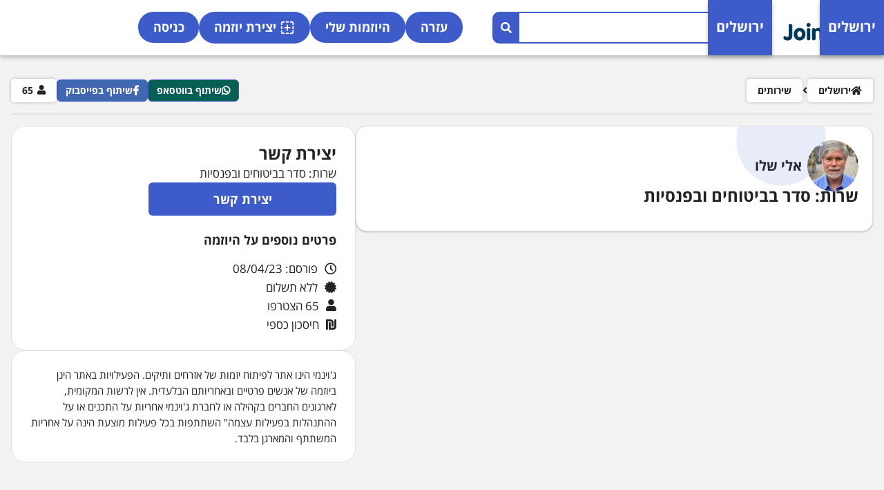

--- FILE ---
content_type: text/html; charset=UTF-8
request_url: https://il.joinme.plus/gig/g/212
body_size: 19483
content:
  
  
<!DOCTYPE html>
<html lang="he" dir="rtl" prefix="og: https://ogp.me/ns#">
  <head>
    <meta charset="utf-8" />
<meta name="description" content="השירות שאני מציע: איסוף המידע הביטוחי ופנסיוני מכל חברות הביטוח וקרנות הפנסיה. קריאת הפוליסות וניתוח המידע. עריכת תיק/קלסר שכולל פירוט התוכניות הפנסיוניות שלכם והביטוחים הפרטיים. בגיל השלישי, חשוב שיהיה בבית תיק כזה.המלצות.ערך מוסף שאתם עשויים לקבל: איתור &quot;ביטוחים כפולים&quot; או לא נחוצים, אם יש, והמלצה לביטולם. איתור פוליסות ו&quot;כספים אבודים&quot;, אם יש. (כבר איתרתי לא מעט בסכומים של עשרות אלפי שקלים). איתור של דמי ניהול גבוהים והמלצות כיצד להוזיל. פעולה שתגדיל את הקצבה בפנסיה. מעל הכל, מידע על מה שיש ועל מה אתם משלמים.תיק שיהיה נגיש לכל בני המשפחה אם חס וחלילה יקרה משהו.במקרים רבים החיסכון, גבוה משכר הטירחה.תוכלו להציץ בעמוד הפייסבוק שלי: אלי שלו    (בעברית)  פרטי התקשרות: טלפון 050-5606170     מייל: elishalev517@gmail.com                                                                                 " />
<link rel="canonical" href="https://il.joinme.plus/gig/g/212" />
<meta name="robots" content="index, follow" />
<meta property="og:site_name" content="JoinMe" />
<meta property="og:type" content="website" />
<meta property="og:url" content="https://il.joinme.plus/gig/g/212" />
<meta property="og:title" content="שרות: סדר בביטוחים ובפנסיות" />
<meta property="og:image" content="https://il.joinme.plus/sites/default/files/styles/whatsapp_image/public/2023-03/%D7%A7%D7%9C%D7%A1%D7%A8%20%D7%91%D7%A8%D7%95%D7%A8.JPG?itok=w2Zv6xku" />
<meta property="og:image:url" content="https://il.joinme.plus/sites/default/files/styles/whatsapp_image/public/2023-03/%D7%A7%D7%9C%D7%A1%D7%A8%20%D7%91%D7%A8%D7%95%D7%A8.JPG?itok=w2Zv6xku" />
<meta property="og:image:secure_url" content="https://il.joinme.plus/sites/default/files/styles/whatsapp_image/public/2023-03/%D7%A7%D7%9C%D7%A1%D7%A8%20%D7%91%D7%A8%D7%95%D7%A8.JPG?itok=w2Zv6xku" />
<meta name="twitter:image" content="https://il.joinme.plus/sites/default/files/styles/whatsapp_image/public/2023-03/%D7%A7%D7%9C%D7%A1%D7%A8%20%D7%91%D7%A8%D7%95%D7%A8.JPG?itok=w2Zv6xku" />
<meta name="Generator" content="Drupal 10 (https://www.drupal.org); Commerce 3" />
<meta name="MobileOptimized" content="width" />
<meta name="HandheldFriendly" content="true" />
<meta name="viewport" content="width=device-width, initial-scale=1.0" />
<link rel="icon" href="/themes/custom/jm/favicon.ico" type="image/vnd.microsoft.icon" />
<link rel="alternate" hreflang="he" href="https://il.joinme.plus/gig/g/212" />

    <title>שרות: סדר בביטוחים ובפנסיות | אלי שלו | JoinMe</title>
    <link rel="stylesheet" media="all" href="/sites/default/files/css/css__GzCVzKInRyXeOZi8AnIxDSC6SNeE2wn6RlVzsZFbww.css?delta=0&amp;language=he&amp;theme=jm&amp;include=[base64]" />
<link rel="stylesheet" media="all" href="https://use.fontawesome.com/releases/v5.13.1/css/fontawesome.css" />
<link rel="stylesheet" media="all" href="https://use.fontawesome.com/releases/v5.13.1/css/brands.css" />
<link rel="stylesheet" media="all" href="https://use.fontawesome.com/releases/v5.13.1/css/custom-icons.css" />
<link rel="stylesheet" media="all" href="https://use.fontawesome.com/releases/v5.13.1/css/regular.css" />
<link rel="stylesheet" media="all" href="https://use.fontawesome.com/releases/v5.13.1/css/sharp-light.css" />
<link rel="stylesheet" media="all" href="https://use.fontawesome.com/releases/v5.13.1/css/sharp-regular.css" />
<link rel="stylesheet" media="all" href="https://use.fontawesome.com/releases/v5.13.1/css/sharp-solid.css" />
<link rel="stylesheet" media="all" href="https://use.fontawesome.com/releases/v5.13.1/css/solid.css" />
<link rel="stylesheet" media="all" href="/sites/default/files/css/css_-mma441ENXWl5sXvBSbklFQ91BiRK4QPfg4bp0x6qpo.css?delta=9&amp;language=he&amp;theme=jm&amp;include=[base64]" />
<link rel="stylesheet" media="all" href="//fonts.googleapis.com/css2?family=DM+Sans:ital,opsz,wght@0,9..40,300;0,9..40,400;0,9..40,700;1,9..40,300;1,9..40,400;1,9..40,700&amp;display=swap" />
<link rel="stylesheet" media="all" href="/sites/default/files/css/css_F_bVJyj_WoORSo5semfczdjpUKu3tV4uLjjQF5vjDTs.css?delta=11&amp;language=he&amp;theme=jm&amp;include=[base64]" />

    <script type="application/json" data-drupal-selector="drupal-settings-json">{"path":{"baseUrl":"\/","pathPrefix":"","currentPath":"group\/212","currentPathIsAdmin":false,"isFront":false,"currentLanguage":"he","themeUrl":"themes\/custom\/jm"},"pluralDelimiter":"\u0003","suppressDeprecationErrors":true,"ajaxPageState":{"libraries":"[base64]","theme":"jm","theme_token":null},"ajaxTrustedUrl":{"form_action_p_pvdeGsVG5zNF_XLGPTvYSKCf43t8qZYSwcfZl2uzM":true},"gtag":{"tagId":"G-S5GWBV88J7","consentMode":false,"otherIds":[],"events":[],"additionalConfigInfo":{"jm_page_community":"\u05d9\u05e8\u05d5\u05e9\u05dc\u05d9\u05dd","jm_user_community":"\u05d9\u05e8\u05d5\u05e9\u05dc\u05d9\u05dd","jm_community":"\u05d9\u05e8\u05d5\u05e9\u05dc\u05d9\u05dd"}},"clientside_validation_jquery":{"validate_all_ajax_forms":2,"force_validate_on_blur":false,"force_html5_validation":false,"messages":{"required":"\u05e9\u05d3\u05d4 \u05e0\u05d3\u05e8\u05e9","remote":"Please fix this field.","email":"Please enter a valid email address.","url":"Please enter a valid URL.","date":"Please enter a valid date.","dateISO":"Please enter a valid date (ISO).","number":"Please enter a valid number.","digits":"Please enter only digits.","equalTo":"Please enter the same value again.","maxlength":"Please enter no more than {0} characters.","minlength":"Please enter at least {0} characters.","rangelength":"Please enter a value between {0} and {1} characters long.","range":"Please enter a value between {0} and {1}.","max":"Please enter a value less than or equal to {0}.","min":"Please enter a value greater than or equal to {0}.","step":"Please enter a multiple of {0}."}},"blazy":{"loadInvisible":false,"offset":100,"saveViewportOffsetDelay":50,"validateDelay":25,"container":"","loader":true,"unblazy":false,"visibleClass":false},"blazyIo":{"disconnect":false,"rootMargin":"0px","threshold":[0,0.25,0.5,0.75,1]},"splide":{"defaults":{"destroy":false,"type":"slide","mediaQuery":"max","rewind":false,"rewindByDrag":false,"speed":400,"rewindSpeed":0,"waitForTransition":false,"width":0,"height":0,"fixedWidth":0,"fixedHeight":0,"heightRatio":0,"autoWidth":false,"autoHeight":false,"perPage":1,"perMove":0,"clones":0,"cloneStatus":true,"start":0,"focus":0,"gap":0,"easing":"cubic-bezier(.42,.65,.27,.99)","arrows":true,"arrowPath":"","pagination":true,"paginationDirection":"ltr","paginationKeyboard":true,"omitEnd":false,"autoplay":false,"interval":5000,"pauseOnHover":true,"pauseOnFocus":true,"progress":false,"resetProgress":true,"keyboard":false,"drag":true,"snap":true,"noDrag":"","dragMinThreshold":10,"flickVelocityThreshold":0.6,"flickPower":600,"flickMaxPages":1,"direction":"ltr","cover":false,"slideFocus":false,"focusableNodes":"a, button, textarea, input, select, iframe","isNavigation":false,"trimSpace":true,"live":true,"updateOnMove":false,"autoScroll":false,"intersection":false,"video":false,"down":false,"randomize":false,"fullscreen":false,"wheel":false,"releaseWheel":false,"wheelMinThreshold":0,"wheelSleep":0,"zoom":false,"animation":""},"extras":{"destroy":false,"rewind":false,"speed":400,"width":0,"height":0,"fixedWidth":0,"fixedHeight":0,"heightRatio":0,"perPage":1,"perMove":0,"clones":0,"focus":0,"gap":0,"padding":"","easing":"cubic-bezier(.42,.65,.27,.99)","arrows":true,"pagination":true,"drag":true,"snap":true,"direction":"ltr","keyboard":true,"trimSpace":true},"resets":{"arrows":false,"autoplay":false,"drag":false,"pagination":false,"perPage":1,"perMove":1,"progress":false,"start":0,"type":"fade"}},"joinMe":{"communities":[{"title":"\u05d9\u05e8\u05d5\u05e9\u05dc\u05d9\u05dd","logoPath":"https:\/\/il.joinme.plus\/sites\/default\/files\/styles\/community_logo\/public\/styles\/community_logo\/public\/2023-03\/Logos_jlem.png?itok=asjv31Ot","id":"119","url":"\/jerusalem","aboutPageUrl":"https:\/\/il.joinme.plus\/jerusalem\/about","howItWorksUrl":null}],"queryCommunity":{"title":"\u05d9\u05e8\u05d5\u05e9\u05dc\u05d9\u05dd","logoPath":"https:\/\/il.joinme.plus\/sites\/default\/files\/styles\/community_logo\/public\/styles\/community_logo\/public\/2023-03\/Logos_jlem.png?itok=asjv31Ot","id":"119","url":"\/jerusalem","aboutPageUrl":"https:\/\/il.joinme.plus\/jerusalem\/about","howItWorksUrl":null}},"iziMessage":{"position":"topRight","theme":"light","maxWidth":500,"timeout":8000,"titleSize":"","messageSize":"","drag":true,"close":true,"closeOnEscape":false,"closeOnClick":false,"rtl":true,"pauseOnHover":true,"resetOnHover":true,"progressBar":true,"overlay":false,"overlayClose":false,"animateInside":false,"transitionIn":"fadeInLeft","transitionOut":"fadeOutRight","transitionInMobile":"fadeInLeft","transitionOutMobile":"fadeOutRight","displayMode":false},"user":{"communities":[],"hireMeGig":{"id":0,"published":0},"defaultCommunity":{"roles":[],"community":{"title":"\u05d9\u05e8\u05d5\u05e9\u05dc\u05d9\u05dd","logoPath":"https:\/\/il.joinme.plus\/sites\/default\/files\/styles\/community_logo\/public\/styles\/community_logo\/public\/2023-03\/Logos_jlem.png?itok=asjv31Ot","id":"119","url":"\/jerusalem","aboutPageUrl":"https:\/\/il.joinme.plus\/jerusalem\/about","howItWorksUrl":null}},"uid":0,"permissionsHash":"24a423f3d80370c1bb98c694cccb7b480d4152331588844ea6178ddf18d225b0"}}</script>
<script src="/sites/default/files/js/js_X4e7UDTI6hLwe-ikFL9DosjR7-LgQzIlry7g70TmmBg.js?scope=header&amp;delta=0&amp;language=he&amp;theme=jm&amp;include=[base64]"></script>
<script src="/modules/contrib/google_tag/js/gtag.js?t5vl03"></script>

  </head>
  <body class="community-context-119 jm-toolbar-disabled path-group group-type--initiative jm-sticky-wrapper">
        <a href="#main-content" class="visually-hidden-focusable">
      דילוג לתוכן העיקרי
    </a>
    
      <div class="dialog-off-canvas-main-canvas d-flex flex-column h-100" data-off-canvas-main-canvas>
    <div class="page jm-main-page">
    <div class="main-header g-4">
                    
<div class="full-width-container header--package bg-white ">
    <div class="container-lg g-0 g-lg-4">
        <nav class="jm-sticky-menu header navbar navbar-expand-lg justify-content-between navbar-light ">
            
                                                                          <div class="mobile-search-button"><div class="fontawesome-icon">
  <i class="fas fa-search" data-fa-transform="" data-fa-mask="" style=""></i>
</div>
</div>

                                  
                                                              
  <div class="settings-tray-editable block block--jm-branding" data-drupal-settingstray="editable">

  
    

          
    <a href="/" class="navbar-brand d-flex " src="/themes/custom/jm/logo.svg" aria-label="">
      <svg xmlns="http://www.w3.org/2000/svg" height="45px" viewBox="0 0 152.882 43.492" class="mr-2" alt="JoinMe logo">
        <g id="Group_21889" data-name="Group 21889" transform="translate(-1527.621 -45.524)">
          <path id="Path_5756" data-name="Path 5756" d="M102.848,19.2a10.484,10.484,0,0,1,10.4-10.724c5.868,0,9.655,4.909,9.655,10.083,0,2.134-.96,2.614-2.88,2.614V21.12H109.3c0,1.227.959,3.307,4.748,3.307,2.934,0,4.694-1.868,6.08-1.868a2.441,2.441,0,0,1,2.453,2.561c0,2.881-4.854,4.8-9.335,4.8C106.848,29.926,102.848,25.178,102.848,19.2Zm6.452-2.13h7.682a4.009,4.009,0,0,0-3.841-3.574A4.055,4.055,0,0,0,109.3,17.07ZM17.5,19.2c0-5.974,4-10.723,10.029-10.723S37.554,13.229,37.554,19.2s-4,10.722-10.029,10.722S17.5,25.178,17.5,19.2Zm5.975,0c0,2.721,1.44,5.014,4.054,5.014s4.051-2.29,4.051-5.014-1.441-5.014-4.055-5.014c-2.666,0-4.107,2.3-4.053,5.014ZM1.921,28.645C.534,27.738,0,27.044,0,25.5a2.738,2.738,0,0,1,2.828-2.934c1.493,0,2.293,1.44,3.84,1.44,1.6,0,2.187-1.066,2.187-4.108h.054V5.281A2.932,2.932,0,0,1,12,2.027a2.907,2.907,0,0,1,3.1,3.254V20.91c0,4.215-1.121,9.015-8.214,9.015a9.937,9.937,0,0,1-4.965-1.28ZM94.74,25.551,92.926,13.5h-.054L88.711,26.831c-.64,1.975-1.547,2.776-3.415,2.776s-2.827-.8-3.414-2.776L77.723,13.5h-.054L75.856,25.551c-.319,2.081-.8,4.055-3.574,4.055A2.908,2.908,0,0,1,69.4,26.672c0-.907.533-4,1.014-6.828L72.922,5.921c.534-3.254,2.507-3.894,4.055-3.894,3.094,0,3.787,1.814,5.333,6.668L85.3,18.03h.054L88.341,8.7c1.547-4.854,2.24-6.668,5.334-6.668,1.547,0,3.468.64,4.054,3.894l2.454,13.923c.48,2.827,1.014,5.921,1.014,6.828a2.908,2.908,0,0,1-2.881,2.934c-2.777,0-3.257-1.974-3.577-4.055Zm-46.037.96H48.65V11.948a2.973,2.973,0,0,1,2.986-3.093,3.264,3.264,0,0,1,2.987,1.92c.96-1.493,2.561-2.294,5.121-2.294,4.162,0,7.415,2.134,7.415,6.988V26.458a2.989,2.989,0,1,1-5.975,0V17.07a3.254,3.254,0,0,0-3.253-3.57c-2.028,0-3.254,1.492-3.254,3.574v9.441a2.989,2.989,0,1,1-5.974,0Zm-8.961,0V11.948a2.989,2.989,0,1,1,5.974,0V26.511a2.989,2.989,0,1,1-5.974,0ZM39.155,3.52a3.516,3.516,0,1,1,1.03,2.491,3.52,3.52,0,0,1-1.03-2.491Z" transform="translate(1528.129 58.59)" fill="#003957" stroke="rgba(0,0,0,0)" stroke-width="1" class="logo-content"></path>
          <path id="Path_5757" data-name="Path 5757" d="M1654.715,80.513h0l3.467-7.306a14.9,14.9,0,0,1-5.294-5.261,14.555,14.555,0,1,1,24.2,1.367,14.725,14.725,0,0,1-7.388,5.228l-14.988,5.973Zm3.031-21.867a1.833,1.833,0,0,0-.712.142,1.859,1.859,0,0,0-1.006,2.429,1.823,1.823,0,0,0,.4.6,1.856,1.856,0,0,0,1.315.545h6.043V68.4a1.86,1.86,0,0,0,3.577.715,1.834,1.834,0,0,0,.142-.711V62.365h6.043a1.858,1.858,0,0,0,1.318-3.17,1.866,1.866,0,0,0-1.315-.545h-6.043V52.6a1.86,1.86,0,1,0-3.72,0v6.043Z" fill="#3D5CC9" class="logo-plus" stroke="rgba(0,0,0,0)" stroke-width="1"></path>
        </g>
      </svg>
      
    </a>
  
  </div>


                                    
                <button id="main-navbar-toggler" data-bs-target=".jm-offcanvas" data-jm-toggle="jm-offcanvas"
                        class="navbar-toggler" type="button" aria-label="Toggle navigation">
                    <span class="navbar-toggler-icon icon menu d-flex align-items-center justify-content-start"></span>
                </button>

                <div class="jm-offcanvas navbar-collapse offcanvas-collapse">
                                                                <div class="header--navigation">
                              
<div id="block-searchform" class="search-form-desktop settings-tray-editable block block--searchform" data-drupal-settingstray="editable">

  
    

        <div class="block--content">
          <div class="search-block">
<form class="jm-search-form needs-validation form" data-drupal-selector="jm-search-form" action="/gig/g/212" method="post" id="jm-search-form" accept-charset="UTF-8">
  
<div class="js-form-item form-item form-type-textfield js-form-type-textfield form-item-search-input js-form-item-search-input form-no-label form-group">
  
  
  
  
  
<input class="search-input form-textfield form-control" autocomplete="off" data-drupal-selector="edit-search-input" type="text" id="edit-search-input" name="search_input" value="" size="60" maxlength="128" placeholder="חיפוש">


  
  
  
  
  </div>


<input class="search-glass js-form-submit form-submit btn btn-primary" data-drupal-selector="edit-submit" type="submit" id="edit-submit" name="op" value="">

<input autocomplete="off" data-drupal-selector="form-kyjoj6mkilq1xusoa8yabyrovrgb60wby-zrj7ju3di" type="hidden" name="form_build_id" value="form-kyJOJ6MkiLQ1xUSoA8yAByroVRgb60wby_ZRj7JU3dI" class="form-control">

<input data-drupal-selector="edit-jm-search-form" type="hidden" name="form_id" value="jm_search_form" class="form-control">

</form>
<ul class="search-block__category-list hidden"><li class="categories-title">קטגוריות</li><li><i class="fas fa-tags"></i><a href="/search?c=105&amp;com=773&amp;source_entity_type=group&amp;source_entity_id=773" rel="nofollow">אומנות ויצירה</a></li><li><i class="fas fa-tags"></i><a href="/search?c=239&amp;com=773&amp;source_entity_type=group&amp;source_entity_id=773" rel="nofollow">דרום</a></li><li><i class="fas fa-tags"></i><a href="/search?c=233&amp;com=773&amp;source_entity_type=group&amp;source_entity_id=773" rel="nofollow">חברים בעברית</a></li><li>
                                        <div class="categories__field-icon"><div class="fontawesome-icons">
      <div class="fontawesome-icon">
  <i class="fas fa-cut" data-fa-transform="" data-fa-mask="" style=""></i>
</div>

  </div>
</div>
                        <a href="/search?c=23&amp;com=773&amp;source_entity_type=group&amp;source_entity_id=773" rel="nofollow">חוגים והעשרה</a></li><li><i class="fas fa-tags"></i><a href="/search?c=235&amp;com=773&amp;source_entity_type=group&amp;source_entity_id=773" rel="nofollow">חיפה והעמקים</a></li><li><i class="fas fa-tags"></i><a href="/search?c=229&amp;com=773&amp;source_entity_type=group&amp;source_entity_id=773" rel="nofollow">טבע וגינון</a></li><li><i class="fas fa-tags"></i><a href="/search?c=43&amp;com=773&amp;source_entity_type=group&amp;source_entity_id=773" rel="nofollow">טיולים</a></li><li><i class="fas fa-tags"></i><a href="/search?c=240&amp;com=773&amp;source_entity_type=group&amp;source_entity_id=773" rel="nofollow">ידי זהב</a></li><li><i class="fas fa-tags"></i><a href="/search?c=238&amp;com=773&amp;source_entity_type=group&amp;source_entity_id=773" rel="nofollow">ירושלים</a></li><li>
                                        <div class="categories__field-icon"><div class="fontawesome-icons">
      <div class="fontawesome-icon">
  <i class="fas fa-book" data-fa-transform="" data-fa-mask="" style=""></i>
</div>

  </div>
</div>
                        <a href="/search?c=4&amp;com=773&amp;source_entity_type=group&amp;source_entity_id=773" rel="nofollow">כתיבה וקריאה</a></li><li><i class="fas fa-tags"></i><a href="/search?c=109&amp;com=773&amp;source_entity_type=group&amp;source_entity_id=773" rel="nofollow">מוזיקה</a></li><li><i class="fas fa-tags"></i><a href="/search?c=216&amp;com=773&amp;source_entity_type=group&amp;source_entity_id=773" rel="nofollow">מועדון</a></li><li><i class="fas fa-tags"></i><a href="/search?c=237&amp;com=773&amp;source_entity_type=group&amp;source_entity_id=773" rel="nofollow">מרכז דרום</a></li><li><i class="fas fa-tags"></i><a href="/search?c=236&amp;com=773&amp;source_entity_type=group&amp;source_entity_id=773" rel="nofollow">מרכז צפון</a></li><li><i class="fas fa-tags"></i><a href="/search?c=231&amp;com=773&amp;source_entity_type=group&amp;source_entity_id=773" rel="nofollow">משחקים</a></li><li><i class="fas fa-tags"></i><a href="/search?c=230&amp;com=773&amp;source_entity_type=group&amp;source_entity_id=773" rel="nofollow">סיפורים</a></li><li><i class="fas fa-tags"></i><a href="/search?c=35&amp;com=773&amp;source_entity_type=group&amp;source_entity_id=773" rel="nofollow">ספורט בריאות ותנועה</a></li><li><i class="fas fa-tags"></i><a href="/search?c=232&amp;com=773&amp;source_entity_type=group&amp;source_entity_id=773" rel="nofollow">סריגה ורקמה</a></li><li><i class="fas fa-tags"></i><a href="/search?c=108&amp;com=773&amp;source_entity_type=group&amp;source_entity_id=773" rel="nofollow">צילום</a></li><li><i class="fas fa-tags"></i><a href="/search?c=234&amp;com=773&amp;source_entity_type=group&amp;source_entity_id=773" rel="nofollow">צפון</a></li><li><i class="fas fa-tags"></i><a href="/search?c=29&amp;com=773&amp;source_entity_type=group&amp;source_entity_id=773" rel="nofollow">תזונה בישול ואפיה</a></li><li><i class="fas fa-tags"></i><a href="/search?c=107&amp;com=773&amp;source_entity_type=group&amp;source_entity_id=773" rel="nofollow">תיאטרון</a></li><li><i class="fas fa-tags"></i><a href="/search?c=241&amp;com=773&amp;source_entity_type=group&amp;source_entity_id=773" rel="nofollow">תיעוד</a></li></ul>
</div>

      </div>
  
</div>

  <div class="settings-tray-editable block block--jm-main-menu block--system-menu" data-drupal-settingstray="editable">

  
    

            
  


  <ul class="nav navbar-nav">
                          
                                  
        <li class="nav-item">
                      <a href="https://il.joinme.plus/" class="d-md-none menu-homepage nav-link" target="_blank" rel="noopener">דף הבית</a>
                  </li>
            </ul>


      
  </div>


                        </div>
                                    
                                                                <div class="header--account">
                              
<div id="block-jm-account-menu" class="settings-tray-editable block block--jm-account-menu" data-drupal-settingstray="editable">

  
    

        <div class="block--content">
          <div class="account-menu"><div >
    <a  class="btn btn-primary rounded-pill account-menu--login text-uppercase" href="https://il.joinme.plus/login?destination=/gig/g/212" rel="nofollow">כניסה</a>
</div>
<div><a href="https://il.joinme.plus/login" class="btn btn-primary jm-create-link rounded-pill account-menu--cta text-uppercase">יצירת יוזמה</a></div>
</div>

      </div>
  
</div>

<div id="block-mobilesearchbutton" class="search-form-mobile settings-tray-editable block block--mobilesearchbutton" data-drupal-settingstray="editable">

  
    

        <div class="block--content">
          <div class="mobile-search-button"><div class="fontawesome-icon">
  <i class="fas fa-search" data-fa-transform="" data-fa-mask="" style=""></i>
</div>
</div>

      </div>
  
</div>


                        </div>
                                                      <div class="close-button-wrapper">
                    <button type="button" class="btn-close text-reset" data-jm-dismiss="jm-offcanvas"
                            aria-label="Close"></button>
                  </div>
                </div>
                <div class="mobile-popups">
                  
<div class="search-form-mobile block">

  
    

        <div class="block--content">
          <div class="search-block">
<form class="jm-search-form needs-validation form" data-drupal-selector="jm-search-form-2" action="/gig/g/212" method="post" id="jm-search-form--2" accept-charset="UTF-8">
  
<div class="js-form-item form-item form-type-textfield js-form-type-textfield form-item-search-input js-form-item-search-input form-no-label form-group">
  
  
  
  
  
<input class="search-input form-textfield form-control" autocomplete="off" data-drupal-selector="edit-search-input" type="text" id="edit-search-input--2" name="search_input" value="" size="60" maxlength="128" placeholder="חיפוש">


  
  
  
  
  </div>


<input class="search-glass js-form-submit form-submit btn btn-primary" data-drupal-selector="edit-submit" type="submit" id="edit-submit--2" name="op" value="">

<input autocomplete="off" data-drupal-selector="form-umgyhnwglnewbqafvphjrpnjhuva-jd-gngpvj8unhy" type="hidden" name="form_build_id" value="form-uMGyhNwGlnEWBQafvPHJRPnjHUVa-jd-gNGPVj8unHY" class="form-control">

<input data-drupal-selector="edit-jm-search-form-2" type="hidden" name="form_id" value="jm_search_form" class="form-control">
<div class="close-wrapper"></div>

</form>
<ul class="search-block__category-list hidden"><li class="categories-title">קטגוריות</li><li><i class="fas fa-tags"></i><a href="/search?c=105&amp;com=1&amp;source_entity_type=group&amp;source_entity_id=1" rel="nofollow">אומנות ויצירה</a></li><li><i class="fas fa-tags"></i><a href="/search?c=227&amp;com=1&amp;source_entity_type=group&amp;source_entity_id=1" rel="nofollow">אפ 60+</a></li><li>
                                        <div class="categories__field-icon"><div class="fontawesome-icons">
      <div class="fontawesome-icon">
  <i class="fas fa-video" data-fa-transform="" data-fa-mask="" style=""></i>
</div>

  </div>
</div>
                        <a href="/search?c=41&amp;com=1&amp;source_entity_type=group&amp;source_entity_id=1" rel="nofollow">גימלאזום</a></li><li>
                                        <div class="categories__field-icon"><div class="fontawesome-icons">
      <div class="fontawesome-icon">
  <i class="fas fa-desktop" data-fa-transform="" data-fa-mask="" style=""></i>
</div>

  </div>
</div>
                        <a href="/search?c=17&amp;com=1&amp;source_entity_type=group&amp;source_entity_id=1" rel="nofollow">דיגיטל</a></li><li><i class="fas fa-tags"></i><a href="/search?c=110&amp;com=1&amp;source_entity_type=group&amp;source_entity_id=1" rel="nofollow">הרצאות</a></li><li><i class="fas fa-tags"></i><a href="/search?c=36&amp;com=1&amp;source_entity_type=group&amp;source_entity_id=1" rel="nofollow">התנדבות ופעילות קהילתית</a></li><li>
                                        <div class="categories__field-icon"><div class="fontawesome-icons">
      <div class="fontawesome-icon">
  <i class="fas fa-dove" data-fa-transform="" data-fa-mask="" style=""></i>
</div>

  </div>
</div>
                        <a href="/search?c=15&amp;com=1&amp;source_entity_type=group&amp;source_entity_id=1" rel="nofollow">התפתחות אישית</a></li><li><i class="fas fa-tags"></i><a href="/search?c=217&amp;com=1&amp;source_entity_type=group&amp;source_entity_id=1" rel="nofollow">מה מגיע לי?</a></li><li><i class="fas fa-tags"></i><a href="/search?c=109&amp;com=1&amp;source_entity_type=group&amp;source_entity_id=1" rel="nofollow">מוזיקה</a></li><li><i class="fas fa-tags"></i><a href="/search?c=26&amp;com=1&amp;source_entity_type=group&amp;source_entity_id=1" rel="nofollow">מיצוי זכויות</a></li><li>
                                        <div class="categories__field-icon"><div class="fontawesome-icons">
      <div class="fontawesome-icon">
  <i class="fas fa-home" data-fa-transform="" data-fa-mask="" style=""></i>
</div>

  </div>
</div>
                        <a href="/search?c=21&amp;com=1&amp;source_entity_type=group&amp;source_entity_id=1" rel="nofollow">משפחה וזוגיות</a></li><li><i class="fas fa-tags"></i><a href="/search?c=107&amp;com=1&amp;source_entity_type=group&amp;source_entity_id=1" rel="nofollow">תיאטרון</a></li></ul>
</div>

      </div>
  
</div>

                </div>

                        </nav>
    </div>
</div>
                                        </div>
    <main class="overflow-hidden">
        <a id="main-content" tabindex="-1"></a>
                                    <header class="page__header">
                      
<div id="block-jm-local-tasks" class="block-local-tasks-block settings-tray-editable block block--jm-local-tasks" data-drupal-settingstray="editable">

  
    

    
</div>


                </header>
                    
                                      <div data-drupal-messages-fallback class="hidden"></div>


                    
                                    <div class="page__content container-lg g-0 g-lg-4">
                      
  <div class="block block--jm-content block--system-main">

  
    

            
  
<article  class="group group--full group--initiative content-full">
      <div class="content--top">
                        
<div class="breadcrumbs block">

  
                  <h2>פרורי לחם</h2>
          

        <div class="block--content">
          <nav><ol class="breadcrumbs"><li><div class="breadcrumb community"><span class="community font-awesome-icon">ירושלים</span>
</div>
</li><li><div class="breadcrumb group-bundle initiative"><span class="group-bundle">שירותים</span>
</div>
</li></ol></nav>

      </div>
  
</div>

                          
<div class="actions block">

  
    

        <div class="block--content">
          <a href="https://api.whatsapp.com/send/?text=%D7%94%D7%A6%D7%98%D7%A8%D7%A4%D7%95%20%D7%90%D7%9C%D7%99%20%D7%9C%E2%80%8A%2A%D7%A9%D7%A8%D7%95%D7%AA%3A%20%20%D7%A1%D7%93%D7%A8%20%D7%91%D7%91%D7%99%D7%98%D7%95%D7%97%D7%99%D7%9D%20%D7%95%D7%91%D7%A4%D7%A0%D7%A1%D7%99%D7%95%D7%AA%20%2A%0D%0Ahttps%3A//il.joinme.plus/gig/g/212%0D%0A%0D%0A%D7%9C%D7%AA%D7%95%D7%9B%D7%9F%20%D7%A0%D7%95%D7%A1%D7%A3%20%D7%9C%D7%94%D7%AA%D7%A4%D7%AA%D7%97%D7%95%D7%AA%20%D7%90%D7%99%D7%A9%D7%99%D7%AA%20%D7%95%D7%99%D7%96%D7%9E%D7%95%D7%AA%20%D7%A9%D7%9C%20%D7%91%D7%A0%D7%99%20%D7%95%D7%91%D7%A0%D7%95%D7%AA%2060%2B%20%D7%94%D7%A6%D7%98%D7%A8%D7%A4%D7%95%20%D7%9C%D7%A7%D7%94%D7%99%D7%9C%D7%AA%20%D7%92%27%D7%95%D7%99%D7%A0%D7%9E%D7%99%0D%0Ahttps%3A//il.joinme.plus/jerusalem&amp;app_absent=0" target="_blank" class="btn btn-primary font-awesome-icon text-uppercase share whatsapp" rel="noopener">שיתוף בווטסאפ</a><a href="https://www.facebook.com/sharer/sharer.php?u=https%3A%2F%2Fil.joinme.plus%2Fgig%2Fg%2F212" target="_blank" class="fb-share-button btn btn-primary font-awesome-icon text-uppercase share facebook">שיתוף בפייסבוק</a>

      </div>
  
</div>

                          <div class="joined icon">65</div>

                  </div>
    <div class="wrapper--content">
      <div class="main">
        <div class="content-title-block bg-white">
          <div class="host">
                 
                                        <div class="initiative__field-host">
<article class="user user--compact">
        
                                        <div class="user__user-picture">  
<div class="img-wrapper">
    <img loading="lazy" src="/sites/default/files/styles/account_menu/public/pictures/2023-03/%D7%AA%D7%9E%D7%95%D7%A0%D7%94%20%D7%9C%D7%92%D7%99%D7%9C%2070.jpg.webp?itok=yYPmRK0M" width="74" height="74" alt="תמונת הפרופיל של אלי שלו" class="img-fluid" />
</div>


</div>
                        
    <div class="user-details">
      <div class="display-name">אלי שלו</div>
      
                                        <div class="user__field-current-community">ירושלים</div>
                        
    </div>
  </article>

</div>
                        
             </div>
          <div class="title">
                          <h1 class="h3">שרות:  סדר בביטוחים ובפנסיות </h1>
                      </div>
        </div>
                  <div class="featured-images">
                          <div class="splide splide--default blazy splide--field splide--field-featured-images splide--field-featured-images--full splide--skin--default splide--optionset--hero splide--slide is-slider" data-blazy="" id="splide-16c11f6a969" dir="rtl" data-splide="{&quot;count&quot;:3,&quot;total&quot;:3,&quot;pagination&quot;:false,&quot;speed&quot;:100,&quot;direction&quot;:&quot;rtl&quot;}"><div class="splide__slider">    <div class="splide__track">
      <ul class="splide__list splide__list--slide"><li class="splide__slide slide slide--0">      
<div class="media media--type-image media--view-mode-hero">
  
  
            
            <div class="image__field-media-image">
            <div class="field__label font-weight-bold visually-hidden">
                תמונה            </div>
                                                <div class="field__item">    <picture>
                  <source srcset="/sites/default/files/styles/hero_image/public/2023-03/%D7%A7%D7%9C%D7%A1%D7%A8%20%D7%91%D7%A8%D7%95%D7%A8.JPG.webp?itok=PMK7nAQc 1x" media="(min-width: 1200px)" type="image/webp" width="948" height="672"/>
              <source srcset="/sites/default/files/styles/hero_image/public/2023-03/%D7%A7%D7%9C%D7%A1%D7%A8%20%D7%91%D7%A8%D7%95%D7%A8.JPG.webp?itok=PMK7nAQc 1x" media="(min-width: 992px) and (max-width: 1199px)" type="image/webp" width="948" height="672"/>
              <source srcset="/sites/default/files/styles/hero_image/public/2023-03/%D7%A7%D7%9C%D7%A1%D7%A8%20%D7%91%D7%A8%D7%95%D7%A8.JPG.webp?itok=PMK7nAQc 1x" media="(min-width: 768px) and (max-width: 991px)" type="image/webp" width="948" height="672"/>
              <source srcset="/sites/default/files/styles/hero_image_mobile/public/2023-03/%D7%A7%D7%9C%D7%A1%D7%A8%20%D7%91%D7%A8%D7%95%D7%A8.JPG.webp?itok=je-S9Zaf 1x" media="(min-width: 576px) and (max-width: 767px)" type="image/webp" width="408" height="296"/>
              <source srcset="/sites/default/files/styles/hero_image_mobile/public/2023-03/%D7%A7%D7%9C%D7%A1%D7%A8%20%D7%91%D7%A8%D7%95%D7%A8.JPG.webp?itok=je-S9Zaf 1x" media="(max-width: 575px)" type="image/webp" width="408" height="296"/>
                  
<div class="img-wrapper">
    <img loading="eager" width="948" height="672" src="/sites/default/files/styles/hero_image/public/2023-03/%D7%A7%D7%9C%D7%A1%D7%A8%20%D7%91%D7%A8%D7%95%D7%A8.JPG.webp?itok=PMK7nAQc" alt="" class="img-fluid" />
</div>

  </picture>

</div>
                                        </div>
    
      </div>
</li><li class="splide__slide slide slide--1">      
<div class="media media--type-image media--view-mode-hero">
  
  
            
            <div class="image__field-media-image">
            <div class="field__label font-weight-bold visually-hidden">
                תמונה            </div>
                                                <div class="field__item">    <picture>
                  <source srcset="/sites/default/files/styles/hero_image/public/2023-03/%D7%9C%D7%9E%D7%94%20%D7%92%D7%99%D7%9C%203.jpg.webp?itok=lWrSi5uf 1x" media="(min-width: 1200px)" type="image/webp" width="948" height="672"/>
              <source srcset="/sites/default/files/styles/hero_image/public/2023-03/%D7%9C%D7%9E%D7%94%20%D7%92%D7%99%D7%9C%203.jpg.webp?itok=lWrSi5uf 1x" media="(min-width: 992px) and (max-width: 1199px)" type="image/webp" width="948" height="672"/>
              <source srcset="/sites/default/files/styles/hero_image/public/2023-03/%D7%9C%D7%9E%D7%94%20%D7%92%D7%99%D7%9C%203.jpg.webp?itok=lWrSi5uf 1x" media="(min-width: 768px) and (max-width: 991px)" type="image/webp" width="948" height="672"/>
              <source srcset="/sites/default/files/styles/hero_image_mobile/public/2023-03/%D7%9C%D7%9E%D7%94%20%D7%92%D7%99%D7%9C%203.jpg.webp?itok=MPUSHmSW 1x" media="(min-width: 576px) and (max-width: 767px)" type="image/webp" width="408" height="296"/>
              <source srcset="/sites/default/files/styles/hero_image_mobile/public/2023-03/%D7%9C%D7%9E%D7%94%20%D7%92%D7%99%D7%9C%203.jpg.webp?itok=MPUSHmSW 1x" media="(max-width: 575px)" type="image/webp" width="408" height="296"/>
                  
<div class="img-wrapper">
    <img loading="eager" width="948" height="672" src="/sites/default/files/styles/hero_image/public/2023-03/%D7%9C%D7%9E%D7%94%20%D7%92%D7%99%D7%9C%203.jpg.webp?itok=lWrSi5uf" alt="" class="img-fluid" />
</div>

  </picture>

</div>
                                        </div>
    
      </div>
</li><li class="splide__slide slide slide--2">      
<div class="media media--type-image media--view-mode-hero">
  
  
            
            <div class="image__field-media-image">
            <div class="field__label font-weight-bold visually-hidden">
                תמונה            </div>
                                                <div class="field__item">    <picture>
                  <source srcset="/sites/default/files/styles/hero_image/public/2023-09/%D7%A7%D7%9C%D7%A1%D7%A8%20%D7%A2%D7%9D%20%D7%97%D7%95%D7%A6%D7%A6%D7%99%D7%9D.jpg.webp?itok=m_b9-8jO 1x" media="(min-width: 1200px)" type="image/webp" width="948" height="672"/>
              <source srcset="/sites/default/files/styles/hero_image/public/2023-09/%D7%A7%D7%9C%D7%A1%D7%A8%20%D7%A2%D7%9D%20%D7%97%D7%95%D7%A6%D7%A6%D7%99%D7%9D.jpg.webp?itok=m_b9-8jO 1x" media="(min-width: 992px) and (max-width: 1199px)" type="image/webp" width="948" height="672"/>
              <source srcset="/sites/default/files/styles/hero_image/public/2023-09/%D7%A7%D7%9C%D7%A1%D7%A8%20%D7%A2%D7%9D%20%D7%97%D7%95%D7%A6%D7%A6%D7%99%D7%9D.jpg.webp?itok=m_b9-8jO 1x" media="(min-width: 768px) and (max-width: 991px)" type="image/webp" width="948" height="672"/>
              <source srcset="/sites/default/files/styles/hero_image_mobile/public/2023-09/%D7%A7%D7%9C%D7%A1%D7%A8%20%D7%A2%D7%9D%20%D7%97%D7%95%D7%A6%D7%A6%D7%99%D7%9D.jpg.webp?itok=QL_d2MtD 1x" media="(min-width: 576px) and (max-width: 767px)" type="image/webp" width="408" height="296"/>
              <source srcset="/sites/default/files/styles/hero_image_mobile/public/2023-09/%D7%A7%D7%9C%D7%A1%D7%A8%20%D7%A2%D7%9D%20%D7%97%D7%95%D7%A6%D7%A6%D7%99%D7%9D.jpg.webp?itok=QL_d2MtD 1x" media="(max-width: 575px)" type="image/webp" width="408" height="296"/>
                  
<div class="img-wrapper">
    <img loading="eager" width="948" height="672" src="/sites/default/files/styles/hero_image/public/2023-09/%D7%A7%D7%9C%D7%A1%D7%A8%20%D7%A2%D7%9D%20%D7%97%D7%95%D7%A6%D7%A6%D7%99%D7%9D.jpg.webp?itok=m_b9-8jO" alt="" class="img-fluid" />
</div>

  </picture>

</div>
                                        </div>
    
      </div>
</li></ul>
    </div>
  
  </div>    <div class="splide__arrows"></div>      <ul class="splide__pagination"></ul>
  </div>

                                      <div class="hero-thumbnails splide d-none d-sm-block">
                <div class="splide__track">
                  <ul class="splide__list">
                                                                                                              <li class="splide__slide slide__thumbnail">
                        <picture>
                          <source media="(min-width:750px)"
                                  srcset="/sites/default/files/styles/hero_thumbnail/public/2023-03/%D7%A7%D7%9C%D7%A1%D7%A8%20%D7%91%D7%A8%D7%95%D7%A8.JPG.webp?itok=Y49UiPEs">
                          <source media="(max-width:750px)"
                                  srcset="/sites/default/files/styles/hero_thumbnail_mobile/public/2023-03/%D7%A7%D7%9C%D7%A1%D7%A8%20%D7%91%D7%A8%D7%95%D7%A8.JPG.webp?itok=4BxO47ss">
                          <img
                            src="/sites/default/files/styles/hero_thumbnail_mobile/public/2023-03/%D7%A7%D7%9C%D7%A1%D7%A8%20%D7%91%D7%A8%D7%95%D7%A8.JPG.webp?itok=4BxO47ss"
                            alt="Navigation to slide no. 1"
                            typeof="foaf:Image">
                        </picture>
                      </li>
                                                                                                              <li class="splide__slide slide__thumbnail">
                        <picture>
                          <source media="(min-width:750px)"
                                  srcset="/sites/default/files/styles/hero_thumbnail/public/2023-03/%D7%9C%D7%9E%D7%94%20%D7%92%D7%99%D7%9C%203.jpg.webp?itok=lCv0zUse">
                          <source media="(max-width:750px)"
                                  srcset="/sites/default/files/styles/hero_thumbnail_mobile/public/2023-03/%D7%9C%D7%9E%D7%94%20%D7%92%D7%99%D7%9C%203.jpg.webp?itok=3hfO50Xx">
                          <img
                            src="/sites/default/files/styles/hero_thumbnail_mobile/public/2023-03/%D7%9C%D7%9E%D7%94%20%D7%92%D7%99%D7%9C%203.jpg.webp?itok=3hfO50Xx"
                            alt="Navigation to slide no. 2"
                            typeof="foaf:Image">
                        </picture>
                      </li>
                                                                                                              <li class="splide__slide slide__thumbnail">
                        <picture>
                          <source media="(min-width:750px)"
                                  srcset="/sites/default/files/styles/hero_thumbnail/public/2023-09/%D7%A7%D7%9C%D7%A1%D7%A8%20%D7%A2%D7%9D%20%D7%97%D7%95%D7%A6%D7%A6%D7%99%D7%9D.jpg.webp?itok=sdKFIfAQ">
                          <source media="(max-width:750px)"
                                  srcset="/sites/default/files/styles/hero_thumbnail_mobile/public/2023-09/%D7%A7%D7%9C%D7%A1%D7%A8%20%D7%A2%D7%9D%20%D7%97%D7%95%D7%A6%D7%A6%D7%99%D7%9D.jpg.webp?itok=A_nnjnOB">
                          <img
                            src="/sites/default/files/styles/hero_thumbnail_mobile/public/2023-09/%D7%A7%D7%9C%D7%A1%D7%A8%20%D7%A2%D7%9D%20%D7%97%D7%95%D7%A6%D7%A6%D7%99%D7%9D.jpg.webp?itok=A_nnjnOB"
                            alt="Navigation to slide no. 3"
                            typeof="foaf:Image">
                        </picture>
                      </li>
                                      </ul>
                </div>
              </div>
                      </div>
                                  <div class="mobile-content">
            
<div class="content-summary block">

  
    

     <div class="block--content">
     <h2 class="summary-title h3">יצירת קשר</h2>
<div class="service-label">שרות:  סדר בביטוחים ובפנסיות </div>
<div >
    <a  class="flag-join group-flag action-flag" href="https://il.joinme.plus/login?destination=/gig/g/212%3Fshow_popup_class%3Dgroup%253A212" rel="nofollow">יצירת קשר</a>
</div>

   </div>
 
</div>

            
<div class="actions block">

  
    

        <div class="block--content">
          <a href="https://api.whatsapp.com/send/?text=%D7%94%D7%A6%D7%98%D7%A8%D7%A4%D7%95%20%D7%90%D7%9C%D7%99%20%D7%9C%E2%80%8A%2A%D7%A9%D7%A8%D7%95%D7%AA%3A%20%20%D7%A1%D7%93%D7%A8%20%D7%91%D7%91%D7%99%D7%98%D7%95%D7%97%D7%99%D7%9D%20%D7%95%D7%91%D7%A4%D7%A0%D7%A1%D7%99%D7%95%D7%AA%20%2A%0D%0Ahttps%3A//il.joinme.plus/gig/g/212%0D%0A%0D%0A%D7%9C%D7%AA%D7%95%D7%9B%D7%9F%20%D7%A0%D7%95%D7%A1%D7%A3%20%D7%9C%D7%94%D7%AA%D7%A4%D7%AA%D7%97%D7%95%D7%AA%20%D7%90%D7%99%D7%A9%D7%99%D7%AA%20%D7%95%D7%99%D7%96%D7%9E%D7%95%D7%AA%20%D7%A9%D7%9C%20%D7%91%D7%A0%D7%99%20%D7%95%D7%91%D7%A0%D7%95%D7%AA%2060%2B%20%D7%94%D7%A6%D7%98%D7%A8%D7%A4%D7%95%20%D7%9C%D7%A7%D7%94%D7%99%D7%9C%D7%AA%20%D7%92%27%D7%95%D7%99%D7%A0%D7%9E%D7%99%0D%0Ahttps%3A//il.joinme.plus/jerusalem&amp;app_absent=0" target="_blank" class="btn btn-primary font-awesome-icon text-uppercase share whatsapp" rel="noopener">שיתוף בווטסאפ</a><a href="https://www.facebook.com/sharer/sharer.php?u=https%3A%2F%2Fil.joinme.plus%2Fgig%2Fg%2F212" target="_blank" class="fb-share-button btn btn-primary font-awesome-icon text-uppercase share facebook">שיתוף בפייסבוק</a>

      </div>
  
</div>

          </div>
                          <div class="body">
            <h2 class="h4">אודות</h2>
                
                                        <div class="initiative__field-description"><div id="" class="expand-collapse" data-trim-length="300" data-default-state="collapsed"
     data-link-text-open="להרחבה" data-link-text-close="סגירה"
     data-link-class-open="ecf-open" data-link-class-close="ecf-close">
    <div class="ec-content">
        <p><strong>השירות שאני מציע:&nbsp;</strong></p><ul><li>איסוף המידע הביטוחי ופנסיוני מכל חברות הביטוח וקרנות הפנסיה.&nbsp;</li><li>קריאת הפוליסות וניתוח המידע.&nbsp;</li><li>עריכת תיק/קלסר שכולל פירוט התוכניות הפנסיוניות שלכם והביטוחים הפרטיים.&nbsp;</li><li><strong>בגיל השלישי, חשוב שיהיה בבית תיק כזה.</strong></li><li>המלצות.</li></ul><p><strong>ערך מוסף שאתם עשויים לקבל:&nbsp;</strong></p><ul><li>איתור&nbsp;<strong>"ביטוחים כפולים</strong>" או לא נחוצים, אם יש, והמלצה לביטולם.&nbsp;</li><li>איתור פוליסות ו<strong>"כספים אבודים"</strong>, אם יש. (כבר איתרתי לא מעט בסכומים של עשרות אלפי שקלים).&nbsp;</li><li>איתור של&nbsp;<strong>דמי ניהול גבוהים</strong> והמלצות כיצד להוזיל. פעולה שתגדיל את הקצבה בפנסיה.&nbsp;</li><li>מעל הכל, מידע על מה שיש&nbsp;<strong>ועל מה אתם משלמים</strong>.<br>תיק שיהיה&nbsp;<strong>נגיש לכל בני המשפחה</strong> אם חס וחלילה יקרה משהו.</li><li>במקרים רבים&nbsp;<strong>החיסכון, גבוה משכר הטירחה</strong>.</li></ul><p>תוכלו להציץ בעמוד הפייסבוק שלי:&nbsp;<strong>אלי שלו &nbsp; &nbsp;(בעברית)</strong>&nbsp;&nbsp;<br>פרטי התקשרות:&nbsp;<br>טלפון 050-5606170 &nbsp; &nbsp;&nbsp;<br>מייל: <a href="mailto:elishalev517@gmail.com">elishalev517@gmail.com</a> &nbsp; &nbsp; &nbsp; &nbsp; &nbsp; &nbsp; &nbsp; &nbsp; &nbsp; &nbsp; &nbsp; &nbsp; &nbsp; &nbsp; &nbsp; &nbsp; &nbsp; &nbsp; &nbsp; &nbsp; &nbsp; &nbsp; &nbsp; &nbsp; &nbsp; &nbsp; &nbsp; &nbsp; &nbsp; &nbsp; &nbsp; &nbsp; &nbsp; &nbsp; &nbsp; &nbsp; &nbsp; &nbsp; &nbsp; &nbsp;&nbsp;</p>
    </div>
</div>
</div>
                        
    
<div class="attributes-block block">

  
    

     <div class="block--content">
     <div class="content-tags"><div class="items"><div class="time icon">פורסם: 08/04/23</div>
<div class="free icon">ללא תשלום</div>
<div class="joined icon">65 הצטרפו</div>
          <div class="need-package">
          
                                        <div class="needs-package__field-need">

    
                                        <div class="needs__field-icon"><div class="fontawesome-icons">
      <div class="fontawesome-icon">
  <i class="fas fa-shekel-sign" data-fa-transform="" data-fa-mask="" style=""></i>
</div>

  </div>
</div>
                        
</div>
                        
                                        <div class="needs-package__field-need-description">חיסכון כספי</div>
                        
      </div>

</div>
</div>

   </div>
 
</div>

            </div>
        
                                            <div class="host-full">
            
<div class="host-tabs block">

  
    

        <div class="block--content">
          <div class="host--title"><h2 class="h4">על נותן השירות</h2>
</div>
<ul class="nav nav-tabs visually-hidden" id="hostsTabs" role="tablist"><li><button class="nav-link active" id="host-1249-tab" data-bs-toggle="tab" data-bs-target="#host-1249" type="button" role="tab" aria-controls="contact" aria-selected="true">אלי שלו</button>
</li></ul><div class="tab-content" id="hostTabContent"><div class="user--teaser tab-pane fade active show" id="host-1249" role="tabpanel" aria-labelledby="host-1249-tab">
<article class="user user--compact">
        
                                        <div class="user__user-picture">  
<div class="img-wrapper">
    <img loading="lazy" src="/sites/default/files/styles/account_menu/public/pictures/2023-03/%D7%AA%D7%9E%D7%95%D7%A0%D7%94%20%D7%9C%D7%92%D7%99%D7%9C%2070.jpg.webp?itok=yYPmRK0M" width="74" height="74" alt="תמונת הפרופיל של אלי שלו" class="img-fluid" />
</div>


</div>
                        
    <div class="user-details">
      <div class="display-name">אלי שלו</div>
      
                                        <div class="user__field-current-community">ירושלים</div>
                        
    </div>
  </article>

<div class="block--bio">
                                        <div class="user__field-bio">אני בעל תואר ראשון בכלכלה ותואר שני במנהל עסקים.
בעל ניסיון של 20 שנה כמנהל כספים בארגון הג&#039;וינט.
משנת 2010 בעל רשיון סוכן ביטוח ובעל ניסיון של כעשור כסוכן ביטוח פנסיוני.
משנת 2018, עוסק אך ורק ב&quot;לעשות סדר בביטוחים ובפנסיות&quot;. לא מוכר יותר ביטוחים חדשים. כך שומר על האובייקטיביות שלי. ללא אינטרסים צדדים.
חשוב לי שלקוחות שלי (ולא רק) ידעו בדיוק מה יש להם בביטוחים ובתוכניות הפנסיוניות. ידעו שאין להם &quot;כפילויות&quot; או ביטוחים לא נחוצים. שיהיה להם מידע נגיש ומסודר. בקלסר ממוין.
בסופו של דבר &quot;החיסכון טמון בסדר ובארגון&quot;.</div>
                        </div>
</div>
</div>

      </div>
  
</div>

          </div>
                                  <div class="faq">
                      <h2 class="h4">שאלות נפוצות</h2>
      
                                        <div class="initiative__field-faq">  <div class="paragraph paragraph--type--accordion paragraph--view-mode--default accordion" id="accordion">
                    <div class="paragraph paragraph--type--accordion-item paragraph--view-mode--default accordion-item">
    <h3 class="accordion-header h6" id="headingfaq271">
      <button class="accordion-button collapsed" type="button" data-bs-toggle="collapse"
              data-bs-target="#collapsefaq271" aria-expanded="false"
              aria-controls="collapsefaq271">
        
                                        <div class="accordion-item__field-title">כמה זה עולה</div>
                        
      </button>
    </h3>
    <div id="collapsefaq271" class="accordion-collapse collapse" aria-labelledby="headingOne"
         data-bs-parent="#accordion">
      <div class="accordion-body">
        
                                        <div class="accordion-item__field-description">אין מחירון.
לאחר שיחה טלפונית, אבין את הצרכים והבעיה ואתמחר.
יהיה הבדל בין תיק משפחתי/זוגי לתיק לבודד.
האם כולל ילדים או לא כולל.</div>
                        
      </div>
    </div>
  </div>

                <div class="paragraph paragraph--type--accordion-item paragraph--view-mode--default accordion-item">
    <h3 class="accordion-header h6" id="headingfaq585">
      <button class="accordion-button collapsed" type="button" data-bs-toggle="collapse"
              data-bs-target="#collapsefaq585" aria-expanded="false"
              aria-controls="collapsefaq585">
        
                                        <div class="accordion-item__field-title">איך זה שאני &quot;אובייקטיבי&quot;?</div>
                        
      </button>
    </h3>
    <div id="collapsefaq585" class="accordion-collapse collapse" aria-labelledby="headingOne"
         data-bs-parent="#accordion">
      <div class="accordion-body">
        
                                        <div class="accordion-item__field-description">כי אני לא מנסה למכור ביטוחים. או לקחת תחת טיפוליץ
לכן השירות הוא מקצועי ואובייקטיבי.</div>
                        
      </div>
    </div>
  </div>

                <div class="paragraph paragraph--type--accordion-item paragraph--view-mode--default accordion-item">
    <h3 class="accordion-header h6" id="headingfaq586">
      <button class="accordion-button collapsed" type="button" data-bs-toggle="collapse"
              data-bs-target="#collapsefaq586" aria-expanded="false"
              aria-controls="collapsefaq586">
        
                                        <div class="accordion-item__field-title">למה חשוב, דווקא בגיל השלישי, לבדוק את הביטוחים והפנסיות</div>
                        
      </button>
    </h3>
    <div id="collapsefaq586" class="accordion-collapse collapse" aria-labelledby="headingOne"
         data-bs-parent="#accordion">
      <div class="accordion-body">
        
                                        <div class="accordion-item__field-description">*  יש ביטוחים שהסתיימו או עומדים להסתיים

* זה הזמן לראות אילו ביטוחים סיעודיים יש

* חלק מהביטוחים שעשינו כמשפחה צעירה, אולי פחות נחוץ

* היו רפורמות בביטוחים, אולי צריך לשדרג

* תמיד טוב לבדוק &quot;כפילויות&quot; בביטוחים

* יש אפשרות לבקש הנחות

* אולי יש לנו כספים &quot;אבודים&quot;

* זה הזמן לבדוק &quot;מוטבים&quot;</div>
                        
      </div>
    </div>
  </div>

            </div>
</div>
                        
                </div>
                  <div class="messages">
                      
                </div>
                            
              </div>
      <div class="aside">
                  <div class="flex-wrapper">
            
<div class="content-summary block">

  
    

     <div class="block--content">
     <h2 class="summary-title h3">יצירת קשר</h2>
<div class="service-label">שרות:  סדר בביטוחים ובפנסיות </div>
<div >
    <a  class="flag-join group-flag action-flag" href="https://il.joinme.plus/login?destination=/gig/g/212%3Fshow_popup_class%3Dgroup%253A212" rel="nofollow">יצירת קשר</a>
</div>

   </div>
 
</div>

            <h3
              class="h6">פרטים נוספים על היוזמה</h3>
            
<div class="attributes-block block">

  
    

     <div class="block--content">
     <div class="content-tags"><div class="items"><div class="time icon">פורסם: 08/04/23</div>
<div class="free icon">ללא תשלום</div>
<div class="joined icon">65 הצטרפו</div>
          <div class="need-package">
          
                                        <div class="needs-package__field-need">

    
                                        <div class="needs__field-icon"><div class="fontawesome-icons">
      <div class="fontawesome-icon">
  <i class="fas fa-shekel-sign" data-fa-transform="" data-fa-mask="" style=""></i>
</div>

  </div>
</div>
                        
</div>
                        
                                        <div class="needs-package__field-need-description">חיסכון כספי</div>
                        
      </div>

</div>
</div>

   </div>
 
</div>

          </div>
                                                                    <div class="small">
                
                                        <div class="joinme-configuration__field-content-disclaimer-text">ג&#039;וינמי הינו אתר לפיתוח יזמות של אזרחים ותיקים. הפעילויות באתר הינן ביוזמה של אנשים פרטיים ובאחריותם הבלעדית. אין לרשות המקומית, לארגונים החברים בקהילה או לחברת ג&#039;וינמי אחריות על התכנים או על ההתנהלות בפעילות עצמה&quot; השתתפות בכל פעילות מוצעת הינה על אחריות המשתתף והמארגן בלבד.</div>
                        
              </div>
                                    </div>
    </div>
          <div class="content-bottom">
      
              <div class="palette-bw view-wrapper">
        <h2 class="h4">אירועי הקבוצה</h2>
        <div class="views-element-container">
<div class="palette-bw view--blazy js-view-dom-id-c168d9f095932a725fe9dbdf3d9e2d094cf359ae47c075f23731051c0256b4f3 view-events">
       
        
        
        
            <div class="view-content">
        <div class="splide splide--default blazy splide--view splide--view--events splide--view--events--upcoming-events-groups-block splide--view--events-block-upcoming-events-groups-block splide--skin--jm-teaser splide--optionset--content-teaser-4-cols splide--fade is-slider is-less" data-blazy="" id="splide-dc5c9c0614a" dir="rtl" data-splide="{&quot;count&quot;:1,&quot;total&quot;:1,&quot;pagination&quot;:false,&quot;arrows&quot;:false,&quot;dots&quot;:false,&quot;draggable&quot;:false,&quot;infinite&quot;:false,&quot;mouseWheel&quot;:false,&quot;variableWidth&quot;:false,&quot;drag&quot;:false,&quot;perMove&quot;:1,&quot;type&quot;:&quot;fade&quot;,&quot;speed&quot;:100,&quot;cloneStatus&quot;:false,&quot;paginationDirection&quot;:&quot;rtl&quot;,&quot;paginationKeyboard&quot;:false,&quot;omitEnd&quot;:true,&quot;direction&quot;:&quot;rtl&quot;,&quot;breakpoints&quot;:{&quot;575&quot;:{&quot;perPage&quot;:4,&quot;perMove&quot;:4,&quot;direction&quot;:&quot;rtl&quot;},&quot;992&quot;:{&quot;perPage&quot;:2,&quot;perMove&quot;:1,&quot;direction&quot;:&quot;rtl&quot;},&quot;1200&quot;:{&quot;perPage&quot;:3,&quot;perMove&quot;:1,&quot;direction&quot;:&quot;rtl&quot;}}}"><div class="splide__slider">    <div class="splide__track">
      <ul class="splide__list splide__list--fade"><li class="splide__slide slide slide--0">      
  
<article  class="content--teaser-4-cols node node--promoted event event--teaser-4-cols content-teaser">
            <div class="position-relative jm-splide-content teaser-wrapper">
            <a href="/gig/e/3602" class="teaser-content-link">
                
            </a>
            <div class="teaser-header">
    <div class="featured-images">
          
                        <div class="blazy blazy--field blazy--view blazy--field-featured-images blazy--field-featured-images--teaser-4-cols blazy--view--group-feed-sa-block-events-upcoming-online-block blazy--view--group-feed-sa blazy--view--group-feed-sa--events-upcoming-online-block event__field-featured-images" data-blazy="">
                                    <div class="field__item">    <div data-b-token="b-2830d2af099" class="media media--blazy media--bundle--image media--image is-b-loading">
<div class="img-wrapper">
    <img alt="" decoding="async" class="media__element b-lazy img-fluid" loading="lazy" data-src="/sites/default/files/styles/teaser_4_cols/public/2025-06/%D7%AA%D7%9E%D7%95%D7%A0%D7%94%20%D7%A9%D7%9C%D7%99%20%D7%9E%D7%A8%D7%A6%D7%94%20%D7%94%D7%92%D7%93%D7%9C%D7%94.jpg.webp?itok=vARJVdFL" src="data:image/svg+xml;charset=utf-8,%3Csvg%20xmlns%3D&#039;http%3A%2F%2Fwww.w3.org%2F2000%2Fsvg&#039;%20viewBox%3D&#039;0%200%201%201&#039;%2F%3E" width="332" height="213" />
</div>
        </div>
  </div>
                            </div>
            
      </div>
    <div class="teaser-hero-details">
          
                                        <div class="online event__field-online-activity">שיחת וידיאו</div>
                        
            </div>
  </div>
    <div class="teaser-content-details">

    <div class="group-relation">
      שרות:  סדר בביטוחים ובפנסיות 
    </div>
    <div class="tags">
      
                                        <div class="online event__field-online-activity">שיחת וידיאו</div>
                        
      
    </div>
  </div>
  <div class="teaser-host">
        
<div class="block">

  
    

        <div class="block--content">
          
<article class="user user--compact">
        
                                        <div class="user__user-picture">  
<div class="img-wrapper">
    <img loading="lazy" src="/sites/default/files/styles/account_menu/public/pictures/2023-03/%D7%AA%D7%9E%D7%95%D7%A0%D7%94%20%D7%9C%D7%92%D7%99%D7%9C%2070.jpg.webp?itok=yYPmRK0M" width="74" height="74" alt="תמונת הפרופיל של אלי שלו" class="img-fluid" />
</div>


</div>
                        
    <div class="user-details">
      <div class="display-name">אלי שלו</div>
      
                                        <div class="user__field-current-community">ירושלים</div>
                        
    </div>
  </article>


      </div>
  
</div>

    </div>
  <div class="teaser-content">
    <div class="teaser-title">
      <h3>הרצאה בזום (במסגרת חודש האזרח הוותיק) **        שם ההרצאה: &quot;סדר ושכל בביטוחים שלנו - מותאם לגיל השלישי&quot;.   **  יום רביעי  26/11/2025 בשעה 18</h3>
    </div>
    <div class="teaser-tags">
      <div class="content-type node--event">
        אירוע
      </div>
                
                                        <div class="event__field-date"><time datetime="2025-11-26T16:00:00Z">נוב&#039; 26, ב- 18:00</time>
</div>
                        
              
                                        <div content="0" class="event__field-participation-fee"> חינם</div>
                        
          </div>
  </div>
  <div class="teaser-interact">
     
<div class="block">

  
    

        <div class="block--content">
          <div  class="flag-join action-flag">
    <a  href="https://il.joinme.plus/login?destination=/gig/e/3602%3Fshow_popup_class%3Dnode%253A3602" rel="nofollow">הצטרפות לאירוע</a>
</div>

      </div>
  
</div>
  </div>
        </div>
    </article>
</li></ul>
    </div>
  
  </div>    <div class="splide__arrows"></div>      <ul class="splide__pagination"></ul>
  </div>

      </div>
      
            
        
        
        </div>
</div>

      </div>
    
                      </div>
        
<div class="bottom-content-block block">

  
    

        <div class="block--content">
          <div class="container"><div class="titles"><div class="generic-subtitle">יצירת קשר עם :</div>
<div class="title h4">שרות:  סדר בביטוחים ובפנסיות </div>
</div>
<div class="price"></div>
<div >
    <a  class="flag-join group-flag action-flag" href="https://il.joinme.plus/login?destination=/gig/g/212%3Fshow_popup_class%3Dgroup%253A212" rel="nofollow">יצירת קשר</a>
</div>
</div>

      </div>
  
</div>

  </article>

      
  </div>


                </div>
                        </main>

                        <footer class="page__footer">
                

	<div class="footer--container container">
		
  <div class="footer--sitebranding settings-tray-editable block block--footer-sitebranding" data-drupal-settingstray="editable">

  
    

          
    <a href="/" class="navbar-brand d-flex " src="/themes/custom/jm/logo.svg" aria-label="">
      <svg xmlns="http://www.w3.org/2000/svg" height="45px" viewBox="0 0 152.882 43.492" class="mr-2" alt="JoinMe logo">
        <g id="Group_21889" data-name="Group 21889" transform="translate(-1527.621 -45.524)">
          <path id="Path_5756" data-name="Path 5756" d="M102.848,19.2a10.484,10.484,0,0,1,10.4-10.724c5.868,0,9.655,4.909,9.655,10.083,0,2.134-.96,2.614-2.88,2.614V21.12H109.3c0,1.227.959,3.307,4.748,3.307,2.934,0,4.694-1.868,6.08-1.868a2.441,2.441,0,0,1,2.453,2.561c0,2.881-4.854,4.8-9.335,4.8C106.848,29.926,102.848,25.178,102.848,19.2Zm6.452-2.13h7.682a4.009,4.009,0,0,0-3.841-3.574A4.055,4.055,0,0,0,109.3,17.07ZM17.5,19.2c0-5.974,4-10.723,10.029-10.723S37.554,13.229,37.554,19.2s-4,10.722-10.029,10.722S17.5,25.178,17.5,19.2Zm5.975,0c0,2.721,1.44,5.014,4.054,5.014s4.051-2.29,4.051-5.014-1.441-5.014-4.055-5.014c-2.666,0-4.107,2.3-4.053,5.014ZM1.921,28.645C.534,27.738,0,27.044,0,25.5a2.738,2.738,0,0,1,2.828-2.934c1.493,0,2.293,1.44,3.84,1.44,1.6,0,2.187-1.066,2.187-4.108h.054V5.281A2.932,2.932,0,0,1,12,2.027a2.907,2.907,0,0,1,3.1,3.254V20.91c0,4.215-1.121,9.015-8.214,9.015a9.937,9.937,0,0,1-4.965-1.28ZM94.74,25.551,92.926,13.5h-.054L88.711,26.831c-.64,1.975-1.547,2.776-3.415,2.776s-2.827-.8-3.414-2.776L77.723,13.5h-.054L75.856,25.551c-.319,2.081-.8,4.055-3.574,4.055A2.908,2.908,0,0,1,69.4,26.672c0-.907.533-4,1.014-6.828L72.922,5.921c.534-3.254,2.507-3.894,4.055-3.894,3.094,0,3.787,1.814,5.333,6.668L85.3,18.03h.054L88.341,8.7c1.547-4.854,2.24-6.668,5.334-6.668,1.547,0,3.468.64,4.054,3.894l2.454,13.923c.48,2.827,1.014,5.921,1.014,6.828a2.908,2.908,0,0,1-2.881,2.934c-2.777,0-3.257-1.974-3.577-4.055Zm-46.037.96H48.65V11.948a2.973,2.973,0,0,1,2.986-3.093,3.264,3.264,0,0,1,2.987,1.92c.96-1.493,2.561-2.294,5.121-2.294,4.162,0,7.415,2.134,7.415,6.988V26.458a2.989,2.989,0,1,1-5.975,0V17.07a3.254,3.254,0,0,0-3.253-3.57c-2.028,0-3.254,1.492-3.254,3.574v9.441a2.989,2.989,0,1,1-5.974,0Zm-8.961,0V11.948a2.989,2.989,0,1,1,5.974,0V26.511a2.989,2.989,0,1,1-5.974,0ZM39.155,3.52a3.516,3.516,0,1,1,1.03,2.491,3.52,3.52,0,0,1-1.03-2.491Z" transform="translate(1528.129 58.59)" fill="#003957" stroke="rgba(0,0,0,0)" stroke-width="1" class="logo-content"></path>
          <path id="Path_5757" data-name="Path 5757" d="M1654.715,80.513h0l3.467-7.306a14.9,14.9,0,0,1-5.294-5.261,14.555,14.555,0,1,1,24.2,1.367,14.725,14.725,0,0,1-7.388,5.228l-14.988,5.973Zm3.031-21.867a1.833,1.833,0,0,0-.712.142,1.859,1.859,0,0,0-1.006,2.429,1.823,1.823,0,0,0,.4.6,1.856,1.856,0,0,0,1.315.545h6.043V68.4a1.86,1.86,0,0,0,3.577.715,1.834,1.834,0,0,0,.142-.711V62.365h6.043a1.858,1.858,0,0,0,1.318-3.17,1.866,1.866,0,0,0-1.315-.545h-6.043V52.6a1.86,1.86,0,1,0-3.72,0v6.043Z" fill="#3D5CC9" class="logo-plus" stroke="rgba(0,0,0,0)" stroke-width="1"></path>
        </g>
      </svg>
      
    </a>
  
  </div>

		<div class="footer--social-medias">
			<div class="footer--social-medias--title">עקבו אחרינו</div>
			<div class="footer--social-medias--medias">
				<a class="footer--social-medias--media" href="https://www.facebook.com/joinmecommunity" target="_blank">
					<span class="fontawesome-icon-inline">
						<i class="fab fa-facebook-square fa-lg"></i>
					</span>
					<span class="sr-only">פייסבוק</span>
				</a>
				<a class="footer--social-medias--media" href="https://www.linkedin.com/company/joinme-senior-talent" target="_blank">
					<span class="fontawesome-icon-inline">
						<i class="fab fa-linkedin fa-lg"></i>
					</span>
					<span class="sr-only">לינקדאין</span>
				</a>
			</div>
		</div>
					
  <div class="footer--menu settings-tray-editable block block--footer-menu block--system-menu" data-drupal-settingstray="editable">

  
    

            
  


  <ul class="nav">
                          
                                  
        <li class="nav-item">
                      <a href="/how-it-works" class="nav-link" data-drupal-link-system-path="node/8">צרו קשר</a>
                  </li>
                      
                
        <li class="nav-item">
                      <a href="https://il.joinme.plus/privacy-policy" class="nav-link" target="_blank" rel="noopener">מדיניות פרטיות</a>
                  </li>
                      
                
        <li class="nav-item">
                      <a href="https://il.joinme.plus/terms-of-use" class="nav-link" target="_blank" rel="noopener">תנאי שימוש</a>
                  </li>
                      
                
        <li class="nav-item">
                      <a href="/help" class="nav-link" data-drupal-link-system-path="node/1141">עזרה</a>
                  </li>
            </ul>


      
  </div>

					
<div id="block-jm-reg-popup" data-popup-delay="20" class="settings-tray-editable block--type-popup block block--popup block--jm-reg-popup modal fade" data-drupal-settingstray="editable" role="dialog" aria-hidden="true" tabindex="-1">
  <div class="modal-dialog modal-dialog-centered">
    <div class="modal-content">
      <div class="modal-header">
        
                              <h4 class="modal-title">
                                        <div class="popup__field-title">ברוכים הבאים לקהילת ג&#039;וינמי</div>
                        </h4>
                          
        <button type="button" class="btn-close" data-bs-dismiss="modal"
                aria-label="Close"></button>
      </div>
              <div class="modal-body">
                      <h5>
                                        <div class="popup__field-sub-title">קהילה של משמעות ויצירה לבני 60+</div>
                        </h5>
          


                      <div class="block--content">
              
                                        <div class="popup__body"><p>האתר מציע תוכן ייחודי שמופק ומנוהל ע”י בני ובנות 60+<br>ההרשמה לוקחת מספר שניות ולאחריה תוכלו להישאר מעודכנים ביוזמות מרגשות מעשירות ומעניינות<br>וגם למצוא הזדמנות ליצור בעצמכם</p></div>
                        
            </div>
                  </div>
        <div class="modal-footer">
          
                                        <div class="popup__field-cta"><a href="/login" class="btn btn-primary">להרשמה מהירה</a></div>
                        
        </div>
          </div>
  </div>
</div>
<script>
  if (document.cookie.indexOf('block-jm-reg-popup=') < 0) {
    document.addEventListener('DOMContentLoaded', function () {
      ((Drupal, $, once) => {
        Drupal.behaviors.openPopupBlock = {
          attach: function (context) {
            once('popupBlock', '#block-jm-reg-popup', context).forEach(function (popupBlock) {
              window.addEventListener('load', function () {
                $(popupBlock).delay(20000).queue(function () {
                  $(this).modal('show').dequeue();
                  let expires = '';
                  const issetMaxAge = 0;
                  if (issetMaxAge) {
                    const maxAgeDays = 0;
                    const dateExpire = new Date();
                    dateExpire.setTime(dateExpire.getTime() + (maxAgeDays * 24 * 60 * 60 * 1000));
                    expires = `expires=${dateExpire.toUTCString()};max-age=${maxAgeDays * 24 * 60 * 60};`;
                  }
                  document.cookie = `block-jm-reg-popup=seen;Secure;${expires}`;
                });
              });
            });
          },
        };
      })(Drupal, jQuery, once);
    });
  }
</script>

				<div class="footer--rights">© JoinMe LTD</div>


	</div>

            </footer>
            </div>

  </div>

    
    <script src="/sites/default/files/js/js_v0fXK-qWyp0STaUd4_Z4F0ZbRWCIwuIkwY1gtBPHtr4.js?scope=footer&amp;delta=0&amp;language=he&amp;theme=jm&amp;include=[base64]"></script>

  </body>
</html>


--- FILE ---
content_type: text/css
request_url: https://il.joinme.plus/sites/default/files/css/css_-mma441ENXWl5sXvBSbklFQ91BiRK4QPfg4bp0x6qpo.css?delta=9&language=he&theme=jm&include=eJyVkN0OwjAIhV-oaR_J0BXXLvQnQJ17e-d00XizeQOcwwcJDJXRBe4NyMIEdzN8GSEB1dFca1GYUWpG91XbGf1TivUMJcgxN3TRmo85xrET8DEoEbhRGqOeZP_bLJVSOMGewzSmYqbs3jcqPYXoQriJBgwjQ4uyv__j2F5a95QkYjCyXhzQTflCsNSuF98TBWSbIRW72oogyDtX4LaXr2QHkR9nmwx4hU66tzRiRiOLKGbn143mlnAWt0Wba-iEDy0F4fo
body_size: 221
content:
/* @license SIL OFL 1.1 https://fontawesome.com/license */
/* @license GPL-2.0-or-later https://www.drupal.org/licensing/faq */
.paragraph--unpublished{background-color:#fff4f4;}
.slide__content{height:100%;}.splide--optionset--content-teaser-4-cols:not(.is_carousel) .splide__slide,.splide--optionset--teaser-4-cols:not(.is_carousel) .splide__slide{@media only screen and (min-width:1200px){max-width:25% !important;}@media only screen and (max-width:1200px) and (min-width:976px){max-width:33% !important;}@media only screen and (max-width:976px) and (min-width:577px){max-width:50% !important;}}
.splide-wrapper{margin-bottom:60px;}.slide .field-type-text-long{padding:20px 0 10px;}
.splide--draggable .splide__list{cursor:-webkit-grab;cursor:grab;}.splide--draggable .splide__list:active{cursor:-webkit-grabbing;cursor:grabbing;}.splide--draggable .splide__list:active a,.splide--draggable .splide__list:active .slide__caption{cursor:-webkit-grabbing;cursor:grabbing;-moz-user-select:none;-ms-user-select:none;-o-user-select:none;-webkit-user-select:none;user-select:none;}.splide__slide:focus{outline:0;}.splide button,.splide--nav .splide__slide img{pointer-events:auto;}.splide__arrows .splide__pagination li{vertical-align:middle;}.splide__progress{position:relative;z-index:6;margin-top:1rem;background:#293133;}.splide__progress__bar{width:0;height:2px;transform:translateZ(0);background:#ff6d2c;will-change:width;}.splide:not(.is-autoplay) .splide__progress__bar{transition:width 400ms ease;}


--- FILE ---
content_type: text/css
request_url: https://il.joinme.plus/sites/default/files/css/css_F_bVJyj_WoORSo5semfczdjpUKu3tV4uLjjQF5vjDTs.css?delta=11&language=he&theme=jm&include=eJyVkN0OwjAIhV-oaR_J0BXXLvQnQJ17e-d00XizeQOcwwcJDJXRBe4NyMIEdzN8GSEB1dFca1GYUWpG91XbGf1TivUMJcgxN3TRmo85xrET8DEoEbhRGqOeZP_bLJVSOMGewzSmYqbs3jcqPYXoQriJBgwjQ4uyv__j2F5a95QkYjCyXhzQTflCsNSuF98TBWSbIRW72oogyDtX4LaXr2QHkR9nmwx4hU66tzRiRiOLKGbn143mlnAWt0Wba-iEDy0F4fo
body_size: 79183
content:
/* @license GPL-2.0-or-later https://www.drupal.org/licensing/faq */
@font-face{font-family:OpenSans;font-style:normal;font-weight:400;src:url(/themes/custom/jm/assets/fonts/OpenSansHebrew-Regular.ttf?dc71bbd9d1e333b1902ae834dd3db93d) format("truetype")}@font-face{font-family:OpenSans;font-style:normal;font-weight:700;src:url(/themes/custom/jm/assets/fonts/OpenSansHebrew-Bold.ttf?5ef117b3d8e874a8b93bbc7536e594a8) format("truetype")}@font-face{font-family:OpenSans;font-style:italic;font-weight:700;src:url(/themes/custom/jm/assets/fonts/OpenSansHebrew-BoldItalic.ttf?c3f2d62ab4d8a93a592918ba7ac0a5c8) format("truetype")}@font-face{font-family:OpenSans;font-style:normal;font-weight:800;src:url(/themes/custom/jm/assets/fonts/OpenSansHebrew-ExtraBold.ttf?f69c0708b05f5f231709f1e331110e9f) format("truetype")}@font-face{font-family:OpenSans;font-style:italic;font-weight:800;src:url(/themes/custom/jm/assets/fonts/OpenSansHebrew-ExtraBoldItalic.ttf?384545240d7b01abf1bbf4edc45b9b09) format("truetype")}@font-face{font-family:OpenSans;font-style:italic;font-weight:400;src:url(/themes/custom/jm/assets/fonts/OpenSansHebrew-Italic.ttf?4cd80d97f0b3bfc7f8e41c091ec1c84c) format("truetype")}@font-face{font-family:OpenSans;font-style:normal;font-weight:300;src:url(/themes/custom/jm/assets/fonts/OpenSansHebrew-Light.ttf?542d161fdee3f7b6fd793a6d4df5f700) format("truetype")}@font-face{font-family:OpenSans;font-style:italic;font-weight:300;src:url(/themes/custom/jm/assets/fonts/OpenSansHebrew-LightItalic.ttf?09413253a6528abedf5e4898be4a32dd) format("truetype")}
:root{--bs-blue:#3d5cc9;--bs-indigo:#6610f2;--bs-pink:#d63384;--bs-red:#dc3545;--bs-orange:#fd7e14;--bs-yellow:#ffc107;--bs-green:#a5cf46;--bs-teal:#20c997;--bs-cyan:#0dcaf0;--bs-white:#fff;--bs-gray:#424860;--bs-gray-dark:#343a40;--bs-gray-100:#ecf0f1;--bs-gray-200:#e9ecef;--bs-gray-300:#dee2e6;--bs-gray-400:#ced4da;--bs-gray-500:#adb5bd;--bs-gray-600:#424860;--bs-gray-700:#495057;--bs-gray-800:#343a40;--bs-gray-900:#e6e5e5;--bs-primary:#3d5cc9;--bs-secondary:#424860;--bs-success:#a5cf46;--bs-info:#0dcaf0;--bs-warning:#ffc107;--bs-danger:#dc3545;--bs-light:#f2f2f2;--bs-gray:#e7e8e9;--bs-dark:#222325;--bs-purple:#a15c99;--bs-cyan:#4bfeff;--bs-dark-blue:#01397e;--bs-primary-rgb:61,92,201;--bs-secondary-rgb:66,72,96;--bs-success-rgb:165,207,70;--bs-info-rgb:13,202,240;--bs-warning-rgb:255,193,7;--bs-danger-rgb:220,53,69;--bs-light-rgb:242,242,242;--bs-gray-rgb:231,232,233;--bs-dark-rgb:34,35,37;--bs-purple-rgb:161,92,153;--bs-cyan-rgb:75,254,255;--bs-dark-blue-rgb:1,57,126;--bs-white-rgb:255,255,255;--bs-black-rgb:34,35,37;--bs-body-color-rgb:34,35,37;--bs-body-bg-rgb:236,240,241;--bs-font-sans-serif:OpenSans,"DM Sans",system-ui,-apple-system,"Segoe UI",Roboto,"Helvetica Neue",Arial,"Noto Sans","Liberation Sans",sans-serif,"Apple Color Emoji","Segoe UI Emoji","Segoe UI Symbol","Noto Color Emoji";--bs-font-monospace:SFMono-Regular,Menlo,Monaco,Consolas,"Liberation Mono","Courier New",monospace;--bs-gradient:linear-gradient(180deg,hsla(0,0%,100%,0.15),hsla(0,0%,100%,0));--bs-body-font-family:var(--bs-font-sans-serif);--bs-body-font-size:1rem;--bs-body-font-weight:400;--bs-body-line-height:1.5;--bs-body-color:#222325;--bs-body-bg:#ecf0f1}*,:after,:before{box-sizing:border-box}@media (prefers-reduced-motion:no-preference){:root{scroll-behavior:smooth}}body{-webkit-text-size-adjust:100%;-webkit-tap-highlight-color:rgba(34,35,37,0);background-color:var(--bs-body-bg);color:var(--bs-body-color);font-family:var(--bs-body-font-family);font-size:var(--bs-body-font-size);font-weight:var(--bs-body-font-weight);line-height:var(--bs-body-line-height);margin:0;text-align:var(--bs-body-text-align)}hr{background-color:currentColor;border:0;color:inherit;margin:2rem 0;opacity:.25}hr:not([size]){height:1px}.h1,.h2,.h3,.h4,.h5,.h6,h1,h2,h3,h4,h5,h6{font-weight:500;line-height:1.2;margin-bottom:1rem;margin-top:0}.h1,h1{font-size:calc(1.375rem + .94737vw)}@media (min-width:1900px){.h1,h1{font-size:2.5rem}}.h2,h2{font-size:calc(1.325rem + .56842vw)}@media (min-width:1900px){.h2,h2{font-size:2rem}}.h3,h3{font-size:calc(1.3rem + .37895vw)}@media (min-width:1900px){.h3,h3{font-size:1.75rem}}.h4,h4{font-size:calc(1.275rem + .18947vw)}@media (min-width:1900px){.h4,h4{font-size:1.5rem}}.h5,h5{font-size:1.25rem}.h6,h6{font-size:1rem}p{margin-bottom:0;margin-top:0}abbr[data-bs-original-title],abbr[title]{cursor:help;-webkit-text-decoration:underline dotted;text-decoration:underline dotted;-webkit-text-decoration-skip-ink:none;text-decoration-skip-ink:none}address{font-style:normal;line-height:inherit;margin-bottom:1rem}ol,ul{padding-right:2rem}dl,ol,ul{margin-bottom:1rem;margin-top:0}ol ol,ol ul,ul ol,ul ul{margin-bottom:0}dt{font-weight:700}dd{margin-bottom:.5rem;margin-right:0}blockquote{margin:0 0 1rem}b,strong{font-weight:bolder}.small,small{font-size:.875em}.mark,mark{background-color:#fcf8e3;padding:.2em}sub,sup{font-size:.75em;line-height:0;position:relative;vertical-align:baseline}sub{bottom:-.25em}sup{top:-.5em}a{color:#343640;text-decoration:underline}a:hover{color:#2a2b33}a:not([href]):not([class]),a:not([href]):not([class]):hover{color:inherit;text-decoration:none}code,kbd,pre,samp{direction:rtl}pre{display:block;font-size:.875em;margin-bottom:1rem;margin-top:0;overflow:auto}pre code{color:inherit;font-size:inherit;word-break:normal}code{word-wrap:break-word;color:#d63384;font-size:.875em}a>code{color:inherit}kbd{background-color:#e6e5e5;border-radius:.2rem;color:#fff;font-size:.875em;padding:.2rem .4rem}kbd kbd{font-size:1em;font-weight:700;padding:0}figure{margin:0 0 1rem}img,svg{vertical-align:middle}table{border-collapse:collapse;caption-side:bottom}caption{color:#424860;padding-bottom:.5rem;padding-top:.5rem;text-align:right}th{text-align:inherit;text-align:-webkit-match-parent}tbody,td,tfoot,th,thead,tr{border:0 solid;border-color:inherit}label{display:inline-block}button{border-radius:0}button:focus:not(:focus-visible){outline:0}button,input,optgroup,select,textarea{font-family:inherit;font-size:inherit;line-height:inherit;margin:0}button,select{text-transform:none}[role=button]{cursor:pointer}select{word-wrap:normal}select:disabled{opacity:1}[list]::-webkit-calendar-picker-indicator{display:none}[type=button],[type=reset],[type=submit],button{-webkit-appearance:button}[type=button]:not(:disabled),[type=reset]:not(:disabled),[type=submit]:not(:disabled),button:not(:disabled){cursor:pointer}::-moz-focus-inner{border-style:none;padding:0}textarea{resize:vertical}fieldset{border:0;margin:0;min-width:0;padding:0}legend{float:right;font-size:calc(1.275rem + .18947vw);line-height:inherit;margin-bottom:.5rem;padding:0;width:100%}@media (min-width:1900px){legend{font-size:1.5rem}}legend+*{clear:right}::-webkit-datetime-edit-day-field,::-webkit-datetime-edit-fields-wrapper,::-webkit-datetime-edit-hour-field,::-webkit-datetime-edit-minute,::-webkit-datetime-edit-month-field,::-webkit-datetime-edit-text,::-webkit-datetime-edit-year-field{padding:0}::-webkit-inner-spin-button{height:auto}[type=search]{-webkit-appearance:textfield;outline-offset:-2px}[type=email],[type=number],[type=tel],[type=url]{direction:ltr}::-webkit-search-decoration{-webkit-appearance:none}::-webkit-color-swatch-wrapper{padding:0}::file-selector-button{font:inherit}::-webkit-file-upload-button{-webkit-appearance:button;font:inherit}output{display:inline-block}iframe{border:0}summary{cursor:pointer;display:list-item}progress{vertical-align:baseline}[hidden]{display:none!important}.lead{font-size:1.25rem;font-weight:300}.display-1{font-size:calc(1.625rem + 2.84211vw);font-weight:300;line-height:1.2}@media (min-width:1900px){.display-1{font-size:5rem}}.display-2{font-size:calc(1.39375rem + 1.08947vw);font-weight:300;line-height:1.2}@media (min-width:1900px){.display-2{font-size:2.6875rem}}.display-3{font-size:calc(1.3375rem + .66316vw);font-weight:300;line-height:1.2}@media (min-width:1900px){.display-3{font-size:2.125rem}}.display-4{font-size:calc(1.525rem + 2.08421vw);font-weight:300;line-height:1.2}@media (min-width:1900px){.display-4{font-size:4rem}}.display-5{font-size:calc(1.475rem + 1.70526vw);font-weight:300;line-height:1.2}@media (min-width:1900px){.display-5{font-size:3.5rem}}.display-6{font-size:calc(1.26875rem + .14211vw);font-weight:300;line-height:1.2}@media (min-width:1900px){.display-6{font-size:1.4375rem}}.list-inline,.list-unstyled{list-style:none;padding-right:0}.list-inline-item{display:inline-block}.list-inline-item:not(:last-child){margin-left:.5rem}.initialism{font-size:.875em;text-transform:uppercase}.blockquote{font-size:1.25rem;margin-bottom:2rem}.blockquote>:last-child{margin-bottom:0}.blockquote-footer{color:#424860;font-size:.875em;margin-bottom:2rem;margin-top:-2rem}.blockquote-footer:before{content:"— "}.img-fluid,.img-thumbnail{height:auto;max-width:100%}.img-thumbnail{background-color:#ecf0f1;border:1px solid #dee2e6;border-radius:.375rem;padding:.25rem}.figure{display:inline-block}.figure-img{line-height:1;margin-bottom:1rem}.figure-caption{color:#424860;font-size:.875em}.container,.container-fluid,.container-lg,.container-md,.container-sm,.container-xl{margin-left:auto;margin-right:auto;padding-left:var(--bs-gutter-x,.75rem);padding-right:var(--bs-gutter-x,.75rem);width:100%}@media (min-width:576px){.container,.container-sm{max-width:100%}}@media (min-width:768px){.container,.container-md,.container-sm{max-width:100%}}@media (min-width:992px){.container,.container-lg,.container-md,.container-sm{max-width:960px}}@media (min-width:1250px){.container,.container-lg,.container-md,.container-sm,.container-xl{max-width:1440px}}.row{--bs-gutter-x:1.5rem;--bs-gutter-y:0;display:flex;flex-wrap:wrap;margin-left:calc(var(--bs-gutter-x)*-.5);margin-right:calc(var(--bs-gutter-x)*-.5);margin-top:calc(var(--bs-gutter-y)*-1)}.row>*{flex-shrink:0;margin-top:var(--bs-gutter-y);max-width:100%;padding-left:calc(var(--bs-gutter-x)*.5);padding-right:calc(var(--bs-gutter-x)*.5);width:100%}.col{flex:1 0 0%}.row-cols-auto>*{flex:0 0 auto;width:auto}.row-cols-1>*{flex:0 0 auto;width:100%}.row-cols-2>*{flex:0 0 auto;width:50%}.row-cols-3>*{flex:0 0 auto;width:33.3333333333%}.row-cols-4>*{flex:0 0 auto;width:25%}.row-cols-5>*{flex:0 0 auto;width:20%}.row-cols-6>*{flex:0 0 auto;width:16.6666666667%}.col-auto{flex:0 0 auto;width:auto}.col-1{flex:0 0 auto;width:8.33333333%}.col-2{flex:0 0 auto;width:16.66666667%}.col-3{flex:0 0 auto;width:25%}.col-4{flex:0 0 auto;width:33.33333333%}.col-5{flex:0 0 auto;width:41.66666667%}.col-6{flex:0 0 auto;width:50%}.col-7{flex:0 0 auto;width:58.33333333%}.col-8{flex:0 0 auto;width:66.66666667%}.col-9{flex:0 0 auto;width:75%}.col-10{flex:0 0 auto;width:83.33333333%}.col-11{flex:0 0 auto;width:91.66666667%}.col-12{flex:0 0 auto;width:100%}.offset-1{margin-right:8.33333333%}.offset-2{margin-right:16.66666667%}.offset-3{margin-right:25%}.offset-4{margin-right:33.33333333%}.offset-5{margin-right:41.66666667%}.offset-6{margin-right:50%}.offset-7{margin-right:58.33333333%}.offset-8{margin-right:66.66666667%}.offset-9{margin-right:75%}.offset-10{margin-right:83.33333333%}.offset-11{margin-right:91.66666667%}.g-0,.gx-0,.no-gutters{--bs-gutter-x:0}.g-0,.gy-0,.no-gutters{--bs-gutter-y:0}.g-1,.gx-1{--bs-gutter-x:0.25rem}.g-1,.gy-1{--bs-gutter-y:0.25rem}.g-2,.gx-2{--bs-gutter-x:0.5rem}.g-2,.gy-2{--bs-gutter-y:0.5rem}.g-3,.gx-3{--bs-gutter-x:0.75rem}.g-3,.gy-3{--bs-gutter-y:0.75rem}.g-4,.gx-4{--bs-gutter-x:1rem}.g-4,.gy-4{--bs-gutter-y:1rem}.g-5,.gx-5{--bs-gutter-x:4.063rem}.g-5,.gy-5{--bs-gutter-y:4.063rem}@media (min-width:576px){.col-sm{flex:1 0 0%}.row-cols-sm-auto>*{flex:0 0 auto;width:auto}.row-cols-sm-1>*{flex:0 0 auto;width:100%}.row-cols-sm-2>*{flex:0 0 auto;width:50%}.row-cols-sm-3>*{flex:0 0 auto;width:33.3333333333%}.row-cols-sm-4>*{flex:0 0 auto;width:25%}.row-cols-sm-5>*{flex:0 0 auto;width:20%}.row-cols-sm-6>*{flex:0 0 auto;width:16.6666666667%}.col-sm-auto{flex:0 0 auto;width:auto}.col-sm-1{flex:0 0 auto;width:8.33333333%}.col-sm-2{flex:0 0 auto;width:16.66666667%}.col-sm-3{flex:0 0 auto;width:25%}.col-sm-4{flex:0 0 auto;width:33.33333333%}.col-sm-5{flex:0 0 auto;width:41.66666667%}.col-sm-6{flex:0 0 auto;width:50%}.col-sm-7{flex:0 0 auto;width:58.33333333%}.col-sm-8{flex:0 0 auto;width:66.66666667%}.col-sm-9{flex:0 0 auto;width:75%}.col-sm-10{flex:0 0 auto;width:83.33333333%}.col-sm-11{flex:0 0 auto;width:91.66666667%}.col-sm-12{flex:0 0 auto;width:100%}.offset-sm-0{margin-right:0}.offset-sm-1{margin-right:8.33333333%}.offset-sm-2{margin-right:16.66666667%}.offset-sm-3{margin-right:25%}.offset-sm-4{margin-right:33.33333333%}.offset-sm-5{margin-right:41.66666667%}.offset-sm-6{margin-right:50%}.offset-sm-7{margin-right:58.33333333%}.offset-sm-8{margin-right:66.66666667%}.offset-sm-9{margin-right:75%}.offset-sm-10{margin-right:83.33333333%}.offset-sm-11{margin-right:91.66666667%}.g-sm-0,.gx-sm-0{--bs-gutter-x:0}.g-sm-0,.gy-sm-0{--bs-gutter-y:0}.g-sm-1,.gx-sm-1{--bs-gutter-x:0.25rem}.g-sm-1,.gy-sm-1{--bs-gutter-y:0.25rem}.g-sm-2,.gx-sm-2{--bs-gutter-x:0.5rem}.g-sm-2,.gy-sm-2{--bs-gutter-y:0.5rem}.g-sm-3,.gx-sm-3{--bs-gutter-x:0.75rem}.g-sm-3,.gy-sm-3{--bs-gutter-y:0.75rem}.g-sm-4,.gx-sm-4{--bs-gutter-x:1rem}.g-sm-4,.gy-sm-4{--bs-gutter-y:1rem}.g-sm-5,.gx-sm-5{--bs-gutter-x:4.063rem}.g-sm-5,.gy-sm-5{--bs-gutter-y:4.063rem}}@media (min-width:768px){.col-md{flex:1 0 0%}.row-cols-md-auto>*{flex:0 0 auto;width:auto}.row-cols-md-1>*{flex:0 0 auto;width:100%}.row-cols-md-2>*{flex:0 0 auto;width:50%}.row-cols-md-3>*{flex:0 0 auto;width:33.3333333333%}.row-cols-md-4>*{flex:0 0 auto;width:25%}.row-cols-md-5>*{flex:0 0 auto;width:20%}.row-cols-md-6>*{flex:0 0 auto;width:16.6666666667%}.col-md-auto{flex:0 0 auto;width:auto}.col-md-1{flex:0 0 auto;width:8.33333333%}.col-md-2{flex:0 0 auto;width:16.66666667%}.col-md-3{flex:0 0 auto;width:25%}.col-md-4{flex:0 0 auto;width:33.33333333%}.col-md-5{flex:0 0 auto;width:41.66666667%}.col-md-6{flex:0 0 auto;width:50%}.col-md-7{flex:0 0 auto;width:58.33333333%}.col-md-8{flex:0 0 auto;width:66.66666667%}.col-md-9{flex:0 0 auto;width:75%}.col-md-10{flex:0 0 auto;width:83.33333333%}.col-md-11{flex:0 0 auto;width:91.66666667%}.col-md-12{flex:0 0 auto;width:100%}.offset-md-0{margin-right:0}.offset-md-1{margin-right:8.33333333%}.offset-md-2{margin-right:16.66666667%}.offset-md-3{margin-right:25%}.offset-md-4{margin-right:33.33333333%}.offset-md-5{margin-right:41.66666667%}.offset-md-6{margin-right:50%}.offset-md-7{margin-right:58.33333333%}.offset-md-8{margin-right:66.66666667%}.offset-md-9{margin-right:75%}.offset-md-10{margin-right:83.33333333%}.offset-md-11{margin-right:91.66666667%}.g-md-0,.gx-md-0{--bs-gutter-x:0}.g-md-0,.gy-md-0{--bs-gutter-y:0}.g-md-1,.gx-md-1{--bs-gutter-x:0.25rem}.g-md-1,.gy-md-1{--bs-gutter-y:0.25rem}.g-md-2,.gx-md-2{--bs-gutter-x:0.5rem}.g-md-2,.gy-md-2{--bs-gutter-y:0.5rem}.g-md-3,.gx-md-3{--bs-gutter-x:0.75rem}.g-md-3,.gy-md-3{--bs-gutter-y:0.75rem}.g-md-4,.gx-md-4{--bs-gutter-x:1rem}.g-md-4,.gy-md-4{--bs-gutter-y:1rem}.g-md-5,.gx-md-5{--bs-gutter-x:4.063rem}.g-md-5,.gy-md-5{--bs-gutter-y:4.063rem}}@media (min-width:992px){.col-lg{flex:1 0 0%}.row-cols-lg-auto>*{flex:0 0 auto;width:auto}.row-cols-lg-1>*{flex:0 0 auto;width:100%}.row-cols-lg-2>*{flex:0 0 auto;width:50%}.row-cols-lg-3>*{flex:0 0 auto;width:33.3333333333%}.row-cols-lg-4>*{flex:0 0 auto;width:25%}.row-cols-lg-5>*{flex:0 0 auto;width:20%}.row-cols-lg-6>*{flex:0 0 auto;width:16.6666666667%}.col-lg-auto{flex:0 0 auto;width:auto}.col-lg-1{flex:0 0 auto;width:8.33333333%}.col-lg-2{flex:0 0 auto;width:16.66666667%}.col-lg-3{flex:0 0 auto;width:25%}.col-lg-4{flex:0 0 auto;width:33.33333333%}.col-lg-5{flex:0 0 auto;width:41.66666667%}.col-lg-6{flex:0 0 auto;width:50%}.col-lg-7{flex:0 0 auto;width:58.33333333%}.col-lg-8{flex:0 0 auto;width:66.66666667%}.col-lg-9{flex:0 0 auto;width:75%}.col-lg-10{flex:0 0 auto;width:83.33333333%}.col-lg-11{flex:0 0 auto;width:91.66666667%}.col-lg-12{flex:0 0 auto;width:100%}.offset-lg-0{margin-right:0}.offset-lg-1{margin-right:8.33333333%}.offset-lg-2{margin-right:16.66666667%}.offset-lg-3{margin-right:25%}.offset-lg-4{margin-right:33.33333333%}.offset-lg-5{margin-right:41.66666667%}.offset-lg-6{margin-right:50%}.offset-lg-7{margin-right:58.33333333%}.offset-lg-8{margin-right:66.66666667%}.offset-lg-9{margin-right:75%}.offset-lg-10{margin-right:83.33333333%}.offset-lg-11{margin-right:91.66666667%}.g-lg-0,.gx-lg-0{--bs-gutter-x:0}.g-lg-0,.gy-lg-0{--bs-gutter-y:0}.g-lg-1,.gx-lg-1{--bs-gutter-x:0.25rem}.g-lg-1,.gy-lg-1{--bs-gutter-y:0.25rem}.g-lg-2,.gx-lg-2{--bs-gutter-x:0.5rem}.g-lg-2,.gy-lg-2{--bs-gutter-y:0.5rem}.g-lg-3,.gx-lg-3{--bs-gutter-x:0.75rem}.g-lg-3,.gy-lg-3{--bs-gutter-y:0.75rem}.g-lg-4,.gx-lg-4{--bs-gutter-x:1rem}.g-lg-4,.gy-lg-4{--bs-gutter-y:1rem}.g-lg-5,.gx-lg-5{--bs-gutter-x:4.063rem}.g-lg-5,.gy-lg-5{--bs-gutter-y:4.063rem}}@media (min-width:1250px){.col-xl{flex:1 0 0%}.row-cols-xl-auto>*{flex:0 0 auto;width:auto}.row-cols-xl-1>*{flex:0 0 auto;width:100%}.row-cols-xl-2>*{flex:0 0 auto;width:50%}.row-cols-xl-3>*{flex:0 0 auto;width:33.3333333333%}.row-cols-xl-4>*{flex:0 0 auto;width:25%}.row-cols-xl-5>*{flex:0 0 auto;width:20%}.row-cols-xl-6>*{flex:0 0 auto;width:16.6666666667%}.col-xl-auto{flex:0 0 auto;width:auto}.col-xl-1{flex:0 0 auto;width:8.33333333%}.col-xl-2{flex:0 0 auto;width:16.66666667%}.col-xl-3{flex:0 0 auto;width:25%}.col-xl-4{flex:0 0 auto;width:33.33333333%}.col-xl-5{flex:0 0 auto;width:41.66666667%}.col-xl-6{flex:0 0 auto;width:50%}.col-xl-7{flex:0 0 auto;width:58.33333333%}.col-xl-8{flex:0 0 auto;width:66.66666667%}.col-xl-9{flex:0 0 auto;width:75%}.col-xl-10{flex:0 0 auto;width:83.33333333%}.col-xl-11{flex:0 0 auto;width:91.66666667%}.col-xl-12{flex:0 0 auto;width:100%}.offset-xl-0{margin-right:0}.offset-xl-1{margin-right:8.33333333%}.offset-xl-2{margin-right:16.66666667%}.offset-xl-3{margin-right:25%}.offset-xl-4{margin-right:33.33333333%}.offset-xl-5{margin-right:41.66666667%}.offset-xl-6{margin-right:50%}.offset-xl-7{margin-right:58.33333333%}.offset-xl-8{margin-right:66.66666667%}.offset-xl-9{margin-right:75%}.offset-xl-10{margin-right:83.33333333%}.offset-xl-11{margin-right:91.66666667%}.g-xl-0,.gx-xl-0{--bs-gutter-x:0}.g-xl-0,.gy-xl-0{--bs-gutter-y:0}.g-xl-1,.gx-xl-1{--bs-gutter-x:0.25rem}.g-xl-1,.gy-xl-1{--bs-gutter-y:0.25rem}.g-xl-2,.gx-xl-2{--bs-gutter-x:0.5rem}.g-xl-2,.gy-xl-2{--bs-gutter-y:0.5rem}.g-xl-3,.gx-xl-3{--bs-gutter-x:0.75rem}.g-xl-3,.gy-xl-3{--bs-gutter-y:0.75rem}.g-xl-4,.gx-xl-4{--bs-gutter-x:1rem}.g-xl-4,.gy-xl-4{--bs-gutter-y:1rem}.g-xl-5,.gx-xl-5{--bs-gutter-x:4.063rem}.g-xl-5,.gy-xl-5{--bs-gutter-y:4.063rem}}.table{--bs-table-bg:transparent;--bs-table-accent-bg:transparent;--bs-table-striped-color:#222325;--bs-table-striped-bg:rgba(34,35,37,0.05);--bs-table-active-color:#222325;--bs-table-active-bg:rgba(34,35,37,0.1);--bs-table-hover-color:#222325;--bs-table-hover-bg:rgba(34,35,37,0.075);border-color:#dee2e6;color:#222325;margin-bottom:2rem;vertical-align:top;width:100%}.table>:not(caption)>*>*{background-color:var(--bs-table-bg);border-bottom-width:1px;box-shadow:inset 0 0 0 9999px var(--bs-table-accent-bg);padding:.5rem}.table>tbody{vertical-align:inherit}.table>thead{vertical-align:bottom}.table>:not(:last-child)>:last-child>*{border-bottom-color:currentColor}.caption-top{caption-side:top}.table-sm>:not(caption)>*>*{padding:.25rem}.table-bordered>:not(caption)>*{border-width:1px 0}.table-bordered>:not(caption)>*>*{border-width:0 1px}.table-borderless>:not(caption)>*>*{border-bottom-width:0}.table-striped>tbody>tr:nth-of-type(odd){--bs-table-accent-bg:var(--bs-table-striped-bg);color:var(--bs-table-striped-color)}.table-active{--bs-table-accent-bg:var(--bs-table-active-bg);color:var(--bs-table-active-color)}.table-hover>tbody>tr:hover{--bs-table-accent-bg:var(--bs-table-hover-bg);color:var(--bs-table-hover-color)}.table-primary{--bs-table-bg:#d8def4;--bs-table-striped-bg:#cfd5ea;--bs-table-striped-color:#222325;--bs-table-active-bg:#c6cbdf;--bs-table-active-color:#222325;--bs-table-hover-bg:#cad0e4;--bs-table-hover-color:#222325;border-color:#c6cbdf;color:#222325}.table-secondary{--bs-table-bg:#d9dadf;--bs-table-striped-bg:#d0d1d6;--bs-table-striped-color:#222325;--bs-table-active-bg:#c7c8cc;--bs-table-active-color:#222325;--bs-table-hover-bg:#cbccd1;--bs-table-hover-color:#222325;border-color:#c7c8cc;color:#222325}.table-success{--bs-table-bg:#edf5da;--bs-table-striped-bg:#e3ebd1;--bs-table-striped-color:#222325;--bs-table-active-bg:#d9e0c8;--bs-table-active-color:#222325;--bs-table-hover-bg:#dee5cc;--bs-table-hover-color:#222325;border-color:#d9e0c8;color:#222325}.table-info{--bs-table-bg:#cff4fc;--bs-table-striped-bg:#c6eaf1;--bs-table-striped-color:#222325;--bs-table-active-bg:#bedfe7;--bs-table-active-color:#222325;--bs-table-hover-bg:#c2e4ec;--bs-table-hover-color:#222325;border-color:#bedfe7;color:#222325}.table-warning{--bs-table-bg:#fff3cd;--bs-table-striped-bg:#f4e9c5;--bs-table-striped-color:#222325;--bs-table-active-bg:#e9debc;--bs-table-active-color:#222325;--bs-table-hover-bg:#eee3c0;--bs-table-hover-color:#222325;border-color:#e9debc;color:#222325}.table-danger{--bs-table-bg:#f8d7da;--bs-table-striped-bg:#edced1;--bs-table-striped-color:#222325;--bs-table-active-bg:#e3c5c8;--bs-table-active-color:#222325;--bs-table-hover-bg:#e8cacc;--bs-table-hover-color:#222325;border-color:#e3c5c8;color:#222325}.table-light{--bs-table-bg:#f2f2f2;--bs-table-striped-bg:#e8e8e8;--bs-table-striped-color:#222325;--bs-table-active-bg:#ddddde;--bs-table-active-color:#222325;--bs-table-hover-bg:#e2e2e3;--bs-table-hover-color:#222325;border-color:#ddddde;color:#222325}.table-dark{--bs-table-bg:#222325;--bs-table-striped-bg:#2d2e30;--bs-table-striped-color:#fff;--bs-table-active-bg:#38393b;--bs-table-active-color:#fff;--bs-table-hover-bg:#333435;--bs-table-hover-color:#fff;border-color:#38393b;color:#fff}.table-responsive{-webkit-overflow-scrolling:touch;overflow-x:auto}@media (max-width:575.98px){.table-responsive-sm{-webkit-overflow-scrolling:touch;overflow-x:auto}}@media (max-width:767.98px){.table-responsive-md{-webkit-overflow-scrolling:touch;overflow-x:auto}}@media (max-width:991.98px){.table-responsive-lg{-webkit-overflow-scrolling:touch;overflow-x:auto}}@media (max-width:1249.98px){.table-responsive-xl{-webkit-overflow-scrolling:touch;overflow-x:auto}}.form-label{color:#555;margin-bottom:.5rem}.col-form-label{color:#555;font-size:inherit;line-height:1.5;margin-bottom:0;padding-bottom:calc(.375rem + 1px);padding-top:calc(.375rem + 1px)}.col-form-label-lg{font-size:1.25rem;padding-bottom:calc(.5rem + 1px);padding-top:calc(.5rem + 1px)}.col-form-label-sm{font-size:.875rem;padding-bottom:calc(.25rem + 1px);padding-top:calc(.25rem + 1px)}.form-text{color:#424860;font-size:.875em;margin-top:.25rem}.form-control{-webkit-appearance:none;-moz-appearance:none;appearance:none;background-clip:padding-box;background-color:#e5e5e5;border:1px solid #ced4da;border-radius:.375rem;color:#666;display:block;font-size:1.25rem;font-weight:400;line-height:1.5;padding:.375rem .75rem;transition:border-color .15s ease-in-out,box-shadow .15s ease-in-out;width:100%}@media (prefers-reduced-motion:reduce){.form-control{transition:none}}.form-control[type=file]{overflow:hidden}.form-control[type=file]:not(:disabled):not([readonly]){cursor:pointer}.form-control:focus{background-color:#e5e5e5;border-color:#9eaee4;box-shadow:none;color:#666;outline:0}.form-control::-webkit-date-and-time-value{height:1.5em}.form-control::-moz-placeholder{color:#424860;opacity:1}.form-control:-ms-input-placeholder{color:#424860;opacity:1}.form-control::placeholder{color:#424860;opacity:1}.form-control:disabled,.form-control[readonly]{background-color:#e9ecef;opacity:1}.form-control::file-selector-button{-webkit-margin-end:.75rem;background-color:#e9ecef;border:0 solid;border-color:inherit;border-inline-end-width:1px;border-radius:0;color:#666;margin:-.375rem -.75rem;margin-inline-end:.75rem;padding:.375rem .75rem;pointer-events:none;transition:color .15s ease-in-out,background-color .15s ease-in-out,border-color .15s ease-in-out,box-shadow .15s ease-in-out}@media (prefers-reduced-motion:reduce){.form-control::file-selector-button{transition:none}}.form-control:hover:not(:disabled):not([readonly])::file-selector-button{background-color:#dde0e3}.form-control::-webkit-file-upload-button{-webkit-margin-end:.75rem;background-color:#e9ecef;border:0 solid;border-color:inherit;border-inline-end-width:1px;border-radius:0;color:#666;margin:-.375rem -.75rem;margin-inline-end:.75rem;padding:.375rem .75rem;pointer-events:none;-webkit-transition:color .15s ease-in-out,background-color .15s ease-in-out,border-color .15s ease-in-out,box-shadow .15s ease-in-out;transition:color .15s ease-in-out,background-color .15s ease-in-out,border-color .15s ease-in-out,box-shadow .15s ease-in-out}@media (prefers-reduced-motion:reduce){.form-control::-webkit-file-upload-button{-webkit-transition:none;transition:none}}.form-control:hover:not(:disabled):not([readonly])::-webkit-file-upload-button{background-color:#dde0e3}.form-control-plaintext{background-color:transparent;border:solid transparent;border-width:1px 0;color:#222325;display:block;line-height:1.5;margin-bottom:0;padding:.375rem 0;width:100%}.form-control-plaintext.form-control-lg,.form-control-plaintext.form-control-sm{padding-left:0;padding-right:0}.form-control-sm{border-radius:.2rem;font-size:.875rem;min-height:calc(1.5em + .5rem + 2px);padding:.25rem .5rem}.form-control-sm::file-selector-button{-webkit-margin-end:.5rem;margin:-.25rem -.5rem;margin-inline-end:.5rem;padding:.25rem .5rem}.form-control-sm::-webkit-file-upload-button{-webkit-margin-end:.5rem;margin:-.25rem -.5rem;margin-inline-end:.5rem;padding:.25rem .5rem}.form-control-lg{border-radius:.3rem;font-size:1.25rem;min-height:calc(1.5em + 1rem + 2px);padding:.5rem 1rem}.form-control-lg::file-selector-button{-webkit-margin-end:1rem;margin:-.5rem -1rem;margin-inline-end:1rem;padding:.5rem 1rem}.form-control-lg::-webkit-file-upload-button{-webkit-margin-end:1rem;margin:-.5rem -1rem;margin-inline-end:1rem;padding:.5rem 1rem}textarea.form-control{min-height:calc(1.5em + .75rem + 2px)}textarea.form-control-sm{min-height:calc(1.5em + .5rem + 2px)}textarea.form-control-lg{min-height:calc(1.5em + 1rem + 2px)}.form-control-color{height:auto;padding:.375rem;width:3rem}.form-control-color:not(:disabled):not([readonly]){cursor:pointer}.form-control-color::-moz-color-swatch{border-radius:.375rem;height:1.5em}.form-control-color::-webkit-color-swatch{border-radius:.375rem;height:1.5em}.form-select{-moz-padding-start:calc(.75rem - 3px);-webkit-appearance:none;-moz-appearance:none;appearance:none;background-color:#e5e5e5;background-image:url("data:image/svg+xml;charset=utf-8,%3Csvg xmlns='http://www.w3.org/2000/svg' viewBox='0 0 16 16'%3E%3Cpath fill='none' stroke='%23343a40' stroke-linecap='round' stroke-linejoin='round' stroke-width='2' d='m2 5 6 6 6-6'/%3E%3C/svg%3E");background-position:left .75rem center;background-repeat:no-repeat;background-size:16px 12px;border:1px solid #ced4da;border-radius:.375rem;color:#666;display:block;font-size:1.25rem;font-weight:400;line-height:1.5;padding:.375rem .75rem .375rem 2.25rem;transition:border-color .15s ease-in-out,box-shadow .15s ease-in-out;width:100%}@media (prefers-reduced-motion:reduce){.form-select{transition:none}}.form-select:focus{border-color:#9eaee4;box-shadow:0 0 0 .25rem rgba(61,92,201,.25);outline:0}.form-select[multiple],.form-select[size]:not([size="1"]){background-image:none;padding-left:.75rem}.form-select:disabled{background-color:#e9ecef}.form-select:-moz-focusring{color:transparent;text-shadow:0 0 0 #666}.form-select-sm{font-size:.875rem;padding-bottom:.25rem;padding-right:.5rem;padding-top:.25rem}.form-select-lg{font-size:1.25rem;padding-bottom:.5rem;padding-right:1rem;padding-top:.5rem}.form-check{display:block;margin-bottom:.125rem;min-height:1.5rem;padding-right:1.5em}.form-check .form-check-input{float:right;margin-right:-1.5em}.form-check-input{-webkit-print-color-adjust:exact;-webkit-appearance:none;-moz-appearance:none;appearance:none;background-color:#e5e5e5;background-position:50%;background-repeat:no-repeat;background-size:contain;border:1px solid rgba(34,35,37,.25);color-adjust:exact;height:1em;margin-top:.25em;vertical-align:top;width:1em}.form-check-input[type=checkbox]{border-radius:.25em}.form-check-input[type=radio]{border-radius:50%}.form-check-input:active{filter:brightness(90%)}.form-check-input:focus{border-color:#9eaee4;box-shadow:0 0 0 .25rem rgba(61,92,201,.25);outline:0}.form-check-input:checked{background-color:#3d5cc9;border-color:#3d5cc9}.form-check-input:checked[type=checkbox]{background-image:url("data:image/svg+xml;charset=utf-8,%3Csvg xmlns='http://www.w3.org/2000/svg' viewBox='0 0 20 20'%3E%3Cpath fill='none' stroke='%23FFF' stroke-linecap='round' stroke-linejoin='round' stroke-width='3' d='m6 10 3 3 6-6'/%3E%3C/svg%3E")}.form-check-input:checked[type=radio]{background-image:url("data:image/svg+xml;charset=utf-8,%3Csvg xmlns='http://www.w3.org/2000/svg' viewBox='-4 -4 8 8'%3E%3Ccircle r='2' fill='%23FFF'/%3E%3C/svg%3E")}.form-check-input[type=checkbox]:indeterminate{background-color:#3d5cc9;background-image:url("data:image/svg+xml;charset=utf-8,%3Csvg xmlns='http://www.w3.org/2000/svg' viewBox='0 0 20 20'%3E%3Cpath fill='none' stroke='%23FFF' stroke-linecap='round' stroke-linejoin='round' stroke-width='3' d='M6 10h8'/%3E%3C/svg%3E");border-color:#3d5cc9}.form-check-input:disabled{filter:none;opacity:.5;pointer-events:none}.form-check-input:disabled~.form-check-label,.form-check-input[disabled]~.form-check-label{opacity:.5}.form-switch{padding-right:2.5em}.form-switch .form-check-input{background-image:url("data:image/svg+xml;charset=utf-8,%3Csvg xmlns='http://www.w3.org/2000/svg' viewBox='-4 -4 8 8'%3E%3Ccircle r='3' fill='rgba(0, 0, 0, 0.25)'/%3E%3C/svg%3E");background-position:100%;border-radius:2em;margin-right:-2.5em;transition:background-position .15s ease-in-out;width:2em}@media (prefers-reduced-motion:reduce){.form-switch .form-check-input{transition:none}}.form-switch .form-check-input:focus{background-image:url("data:image/svg+xml;charset=utf-8,%3Csvg xmlns='http://www.w3.org/2000/svg' viewBox='-4 -4 8 8'%3E%3Ccircle r='3' fill='%239eaee4'/%3E%3C/svg%3E")}.form-switch .form-check-input:checked{background-image:url("data:image/svg+xml;charset=utf-8,%3Csvg xmlns='http://www.w3.org/2000/svg' viewBox='-4 -4 8 8'%3E%3Ccircle r='3' fill='%23FFF'/%3E%3C/svg%3E");background-position:0}.form-check-inline{display:inline-block;margin-left:1rem}.btn-check{clip:rect(0,0,0,0);pointer-events:none;position:absolute}.btn-check:disabled+.banner-cta,.btn-check:disabled+.btn,.btn-check:disabled+.group-flag.action-flag,.btn-check:disabled+.group-flag.action-unflag,.btn-check[disabled]+.banner-cta,.btn-check[disabled]+.btn,.btn-check[disabled]+.group-flag.action-flag,.btn-check[disabled]+.group-flag.action-unflag,.flag-join.action-flag .btn-check:disabled+a,.flag-join.action-flag .btn-check[disabled]+a,.flag-join.action-unflag .btn-check:disabled+a,.flag-join.action-unflag .btn-check[disabled]+a{filter:none;opacity:.65;pointer-events:none}.form-range{-webkit-appearance:none;-moz-appearance:none;appearance:none;background-color:transparent;height:1.5rem;padding:0;width:100%}.form-range:focus{outline:0}.form-range:focus::-webkit-slider-thumb{box-shadow:0 0 0 1px #ecf0f1,none}.form-range:focus::-moz-range-thumb{box-shadow:0 0 0 1px #ecf0f1,none}.form-range::-moz-focus-outer{border:0}.form-range::-webkit-slider-thumb{-webkit-appearance:none;appearance:none;background-color:#3d5cc9;border:0;border-radius:1rem;height:1rem;margin-top:-.25rem;-webkit-transition:background-color .15s ease-in-out,border-color .15s ease-in-out,box-shadow .15s ease-in-out;transition:background-color .15s ease-in-out,border-color .15s ease-in-out,box-shadow .15s ease-in-out;width:1rem}@media (prefers-reduced-motion:reduce){.form-range::-webkit-slider-thumb{-webkit-transition:none;transition:none}}.form-range::-webkit-slider-thumb:active{background-color:#c5ceef}.form-range::-webkit-slider-runnable-track{background-color:#dee2e6;border-color:transparent;border-radius:1rem;color:transparent;cursor:pointer;height:.5rem;width:100%}.form-range::-moz-range-thumb{-moz-appearance:none;appearance:none;background-color:#3d5cc9;border:0;border-radius:1rem;height:1rem;-moz-transition:background-color .15s ease-in-out,border-color .15s ease-in-out,box-shadow .15s ease-in-out;transition:background-color .15s ease-in-out,border-color .15s ease-in-out,box-shadow .15s ease-in-out;width:1rem}@media (prefers-reduced-motion:reduce){.form-range::-moz-range-thumb{-moz-transition:none;transition:none}}.form-range::-moz-range-thumb:active{background-color:#c5ceef}.form-range::-moz-range-track{background-color:#dee2e6;border-color:transparent;border-radius:1rem;color:transparent;cursor:pointer;height:.5rem;width:100%}.form-range:disabled{pointer-events:none}.form-range:disabled::-webkit-slider-thumb{background-color:#adb5bd}.form-range:disabled::-moz-range-thumb{background-color:#adb5bd}.form-floating{position:relative}.form-floating>.form-control,.form-floating>.form-select{height:calc(3.5rem + 2px);line-height:1.25}.form-floating>label{border:1px solid transparent;height:100%;padding:1rem .75rem;pointer-events:none;position:absolute;right:0;top:0;transform-origin:100% 0;transition:opacity .1s ease-in-out,transform .1s ease-in-out}@media (prefers-reduced-motion:reduce){.form-floating>label{transition:none}}.form-floating>.form-control{padding:1rem .75rem}.form-floating>.form-control::-moz-placeholder{color:transparent}.form-floating>.form-control:-ms-input-placeholder{color:transparent}.form-floating>.form-control::placeholder{color:transparent}.form-floating>.form-control:not(:-moz-placeholder-shown){padding-bottom:.625rem;padding-top:1.625rem}.form-floating>.form-control:not(:-ms-input-placeholder){padding-bottom:.625rem;padding-top:1.625rem}.form-floating>.form-control:focus,.form-floating>.form-control:not(:placeholder-shown){padding-bottom:.625rem;padding-top:1.625rem}.form-floating>.form-control:-webkit-autofill{padding-bottom:.625rem;padding-top:1.625rem}.form-floating>.form-select{padding-bottom:.625rem;padding-top:1.625rem}.form-floating>.form-control:not(:-moz-placeholder-shown)~label{opacity:.65;transform:scale(.85) translateY(-.5rem) translateX(-.15rem)}.form-floating>.form-control:not(:-ms-input-placeholder)~label{opacity:.65;transform:scale(.85) translateY(-.5rem) translateX(-.15rem)}.form-floating>.form-control:focus~label,.form-floating>.form-control:not(:placeholder-shown)~label,.form-floating>.form-select~label{opacity:.65;transform:scale(.85) translateY(-.5rem) translateX(-.15rem)}.form-floating>.form-control:-webkit-autofill~label{opacity:.65;transform:scale(.85) translateY(-.5rem) translateX(-.15rem)}.input-group{align-items:stretch;display:flex;flex-wrap:wrap;position:relative;width:100%}.input-group>.form-control,.input-group>.form-select{flex:1 1 auto;min-width:0;position:relative;width:1%}.input-group>.form-control:focus,.input-group>.form-select:focus{z-index:3}.flag-join.action-flag .input-group a,.flag-join.action-unflag .input-group a,.input-group .banner-cta,.input-group .btn,.input-group .flag-join.action-flag a,.input-group .flag-join.action-unflag a,.input-group .group-flag.action-flag,.input-group .group-flag.action-unflag{position:relative;z-index:2}.flag-join.action-flag .input-group a:focus,.flag-join.action-unflag .input-group a:focus,.input-group .banner-cta:focus,.input-group .btn:focus,.input-group .flag-join.action-flag a:focus,.input-group .flag-join.action-unflag a:focus,.input-group .group-flag.action-flag:focus,.input-group .group-flag.action-unflag:focus{z-index:3}.input-group-text{align-items:center;background-color:#e9ecef;border:1px solid #ced4da;border-radius:.375rem;color:#666;display:flex;font-size:1.25rem;font-weight:400;line-height:1.5;padding:.375rem .75rem;text-align:center;white-space:nowrap}.flag-join.action-flag .input-group-lg>a,.flag-join.action-unflag .input-group-lg>a,.input-group-lg>.banner-cta,.input-group-lg>.btn,.input-group-lg>.form-control,.input-group-lg>.form-select,.input-group-lg>.group-flag.action-flag,.input-group-lg>.group-flag.action-unflag,.input-group-lg>.input-group-text{border-radius:.3rem;font-size:1.25rem;padding:.5rem 1rem}.flag-join.action-flag .input-group-sm>a,.flag-join.action-unflag .input-group-sm>a,.input-group-sm>.banner-cta,.input-group-sm>.btn,.input-group-sm>.form-control,.input-group-sm>.form-select,.input-group-sm>.group-flag.action-flag,.input-group-sm>.group-flag.action-unflag,.input-group-sm>.input-group-text{border-radius:.2rem;font-size:.875rem;padding:.25rem .5rem}.input-group-lg>.form-select,.input-group-sm>.form-select{padding-left:3rem}.input-group.has-validation>.dropdown-toggle:nth-last-child(n+4),.input-group.has-validation>:nth-last-child(n+3):not(.dropdown-toggle):not(.dropdown-menu),.input-group:not(.has-validation)>.dropdown-toggle:nth-last-child(n+3),.input-group:not(.has-validation)>:not(:last-child):not(.dropdown-toggle):not(.dropdown-menu){border-bottom-left-radius:0;border-top-left-radius:0}.input-group>:not(:first-child):not(.dropdown-menu):not(.valid-tooltip):not(.valid-feedback):not(.invalid-tooltip):not(.invalid-feedback){border-bottom-right-radius:0;border-top-right-radius:0;margin-right:-1px}.valid-feedback{color:#a5cf46;display:none;font-size:.875em;margin-top:.25rem;width:100%}.valid-tooltip{background-color:rgba(165,207,70,.9);border-radius:.375rem;color:#222325;display:none;font-size:.875rem;margin-top:.1rem;max-width:100%;padding:.5rem 1rem;position:absolute;top:100%;z-index:5}.is-valid~.valid-feedback,.is-valid~.valid-tooltip,.was-validated :valid~.valid-feedback,.was-validated :valid~.valid-tooltip{display:block}.form-control.is-valid,.was-validated .form-control:valid{background-image:url("data:image/svg+xml;charset=utf-8,%3Csvg xmlns='http://www.w3.org/2000/svg' viewBox='0 0 8 8'%3E%3Cpath fill='%23A5CF46' d='M2.3 6.73.6 4.53c-.4-1.04.46-1.4 1.1-.8l1.1 1.4 3.4-3.8c.6-.63 1.6-.27 1.2.7l-4 4.6c-.43.5-.8.4-1.1.1z'/%3E%3C/svg%3E");background-position:left calc(.375em + .1875rem) center;background-repeat:no-repeat;background-size:calc(.75em + .375rem) calc(.75em + .375rem);border-color:#a5cf46;padding-left:calc(1.5em + .75rem)}.form-control.is-valid:focus,.was-validated .form-control:valid:focus{border-color:#a5cf46;box-shadow:0 0 0 .25rem rgba(165,207,70,.25)}.was-validated textarea.form-control:valid,textarea.form-control.is-valid{background-position:top calc(.375em + .1875rem) left calc(.375em + .1875rem);padding-left:calc(1.5em + .75rem)}.form-select.is-valid,.was-validated .form-select:valid{border-color:#a5cf46}.form-select.is-valid:not([multiple]):not([size]),.form-select.is-valid:not([multiple])[size="1"],.was-validated .form-select:valid:not([multiple]):not([size]),.was-validated .form-select:valid:not([multiple])[size="1"]{background-image:url("data:image/svg+xml;charset=utf-8,%3Csvg xmlns='http://www.w3.org/2000/svg' viewBox='0 0 16 16'%3E%3Cpath fill='none' stroke='%23343a40' stroke-linecap='round' stroke-linejoin='round' stroke-width='2' d='m2 5 6 6 6-6'/%3E%3C/svg%3E"),url("data:image/svg+xml;charset=utf-8,%3Csvg xmlns='http://www.w3.org/2000/svg' viewBox='0 0 8 8'%3E%3Cpath fill='%23A5CF46' d='M2.3 6.73.6 4.53c-.4-1.04.46-1.4 1.1-.8l1.1 1.4 3.4-3.8c.6-.63 1.6-.27 1.2.7l-4 4.6c-.43.5-.8.4-1.1.1z'/%3E%3C/svg%3E");background-position:left .75rem center,center left 2.25rem;background-size:16px 12px,calc(.75em + .375rem) calc(.75em + .375rem);padding-left:4.125rem}.form-select.is-valid:focus,.was-validated .form-select:valid:focus{border-color:#a5cf46;box-shadow:0 0 0 .25rem rgba(165,207,70,.25)}.form-check-input.is-valid,.was-validated .form-check-input:valid{border-color:#a5cf46}.form-check-input.is-valid:checked,.was-validated .form-check-input:valid:checked{background-color:#a5cf46}.form-check-input.is-valid:focus,.was-validated .form-check-input:valid:focus{box-shadow:0 0 0 .25rem rgba(165,207,70,.25)}.form-check-input.is-valid~.form-check-label,.was-validated .form-check-input:valid~.form-check-label{color:#a5cf46}.form-check-inline .form-check-input~.valid-feedback{margin-right:.5em}.input-group .form-control.is-valid,.input-group .form-select.is-valid,.was-validated .input-group .form-control:valid,.was-validated .input-group .form-select:valid{z-index:1}.input-group .form-control.is-valid:focus,.input-group .form-select.is-valid:focus,.was-validated .input-group .form-control:valid:focus,.was-validated .input-group .form-select:valid:focus{z-index:3}.invalid-feedback{color:#dc3545;display:none;font-size:.875em;margin-top:.25rem;width:100%}.invalid-tooltip{background-color:rgba(220,53,69,.9);border-radius:.375rem;color:#fff;display:none;font-size:.875rem;margin-top:.1rem;max-width:100%;padding:.5rem 1rem;position:absolute;top:100%;z-index:5}.is-invalid~.invalid-feedback,.is-invalid~.invalid-tooltip,.was-validated :invalid~.invalid-feedback,.was-validated :invalid~.invalid-tooltip{display:block}.form-control.is-invalid,.was-validated .form-control:invalid{background-image:url("data:image/svg+xml;charset=utf-8,%3Csvg xmlns='http://www.w3.org/2000/svg' width='12' height='12' fill='none' stroke='%23dc3545'%3E%3Ccircle cx='6' cy='6' r='4.5'/%3E%3Cpath stroke-linejoin='round' d='M5.8 3.6h.4L6 6.5z'/%3E%3Ccircle cx='6' cy='8.2' r='.6' fill='%23dc3545' stroke='none'/%3E%3C/svg%3E");background-position:left calc(.375em + .1875rem) center;background-repeat:no-repeat;background-size:calc(.75em + .375rem) calc(.75em + .375rem);border-color:#dc3545;padding-left:calc(1.5em + .75rem)}.form-control.is-invalid:focus,.was-validated .form-control:invalid:focus{border-color:#dc3545;box-shadow:0 0 0 .25rem rgba(220,53,69,.25)}.was-validated textarea.form-control:invalid,textarea.form-control.is-invalid{background-position:top calc(.375em + .1875rem) left calc(.375em + .1875rem);padding-left:calc(1.5em + .75rem)}.form-select.is-invalid,.was-validated .form-select:invalid{border-color:#dc3545}.form-select.is-invalid:not([multiple]):not([size]),.form-select.is-invalid:not([multiple])[size="1"],.was-validated .form-select:invalid:not([multiple]):not([size]),.was-validated .form-select:invalid:not([multiple])[size="1"]{background-image:url("data:image/svg+xml;charset=utf-8,%3Csvg xmlns='http://www.w3.org/2000/svg' viewBox='0 0 16 16'%3E%3Cpath fill='none' stroke='%23343a40' stroke-linecap='round' stroke-linejoin='round' stroke-width='2' d='m2 5 6 6 6-6'/%3E%3C/svg%3E"),url("data:image/svg+xml;charset=utf-8,%3Csvg xmlns='http://www.w3.org/2000/svg' width='12' height='12' fill='none' stroke='%23dc3545'%3E%3Ccircle cx='6' cy='6' r='4.5'/%3E%3Cpath stroke-linejoin='round' d='M5.8 3.6h.4L6 6.5z'/%3E%3Ccircle cx='6' cy='8.2' r='.6' fill='%23dc3545' stroke='none'/%3E%3C/svg%3E");background-position:left .75rem center,center left 2.25rem;background-size:16px 12px,calc(.75em + .375rem) calc(.75em + .375rem);padding-left:4.125rem}.form-select.is-invalid:focus,.was-validated .form-select:invalid:focus{border-color:#dc3545;box-shadow:0 0 0 .25rem rgba(220,53,69,.25)}.form-check-input.is-invalid,.was-validated .form-check-input:invalid{border-color:#dc3545}.form-check-input.is-invalid:checked,.was-validated .form-check-input:invalid:checked{background-color:#dc3545}.form-check-input.is-invalid:focus,.was-validated .form-check-input:invalid:focus{box-shadow:0 0 0 .25rem rgba(220,53,69,.25)}.form-check-input.is-invalid~.form-check-label,.was-validated .form-check-input:invalid~.form-check-label{color:#dc3545}.form-check-inline .form-check-input~.invalid-feedback{margin-right:.5em}.input-group .form-control.is-invalid,.input-group .form-select.is-invalid,.was-validated .input-group .form-control:invalid,.was-validated .input-group .form-select:invalid{z-index:2}.input-group .form-control.is-invalid:focus,.input-group .form-select.is-invalid:focus,.was-validated .input-group .form-control:invalid:focus,.was-validated .input-group .form-select:invalid:focus{z-index:3}.banner-cta,.btn,.flag-join.action-flag a,.flag-join.action-unflag a,.group-flag.action-flag,.group-flag.action-unflag{background-color:transparent;border:1px solid transparent;border-radius:.375rem;color:#222325;cursor:pointer;display:inline-block;font-size:1.25rem;font-weight:700;line-height:1.5;padding:.375rem .75rem;text-align:center;text-decoration:none;transition:color .15s ease-in-out,background-color .15s ease-in-out,border-color .15s ease-in-out,box-shadow .15s ease-in-out;-webkit-user-select:none;-moz-user-select:none;-ms-user-select:none;user-select:none;vertical-align:middle}@media (prefers-reduced-motion:reduce){.banner-cta,.btn,.flag-join.action-flag a,.flag-join.action-unflag a,.group-flag.action-flag,.group-flag.action-unflag{transition:none}}.banner-cta:hover,.btn:hover,.flag-join.action-flag a:hover,.flag-join.action-unflag a:hover,.group-flag.action-flag:hover,.group-flag.action-unflag:hover{color:#222325}.banner-cta:focus,.btn-check:focus+.banner-cta,.btn-check:focus+.btn,.btn-check:focus+.group-flag.action-flag,.btn-check:focus+.group-flag.action-unflag,.btn:focus,.flag-join.action-flag .btn-check:focus+a,.flag-join.action-flag a:focus,.flag-join.action-unflag .btn-check:focus+a,.flag-join.action-unflag a:focus,.group-flag.action-flag:focus,.group-flag.action-unflag:focus{box-shadow:0 0 0 .25rem rgba(61,92,201,.25);outline:0}.banner-cta:disabled,.btn.disabled,.btn:disabled,.disabled.banner-cta,.disabled.group-flag.action-flag,.disabled.group-flag.action-unflag,.flag-join.action-flag a.disabled,.flag-join.action-flag a:disabled,.flag-join.action-flag fieldset:disabled a,.flag-join.action-unflag a.disabled,.flag-join.action-unflag a:disabled,.flag-join.action-unflag fieldset:disabled a,.group-flag.action-flag:disabled,.group-flag.action-unflag:disabled,fieldset:disabled .banner-cta,fieldset:disabled .btn,fieldset:disabled .flag-join.action-flag a,fieldset:disabled .flag-join.action-unflag a,fieldset:disabled .group-flag.action-flag,fieldset:disabled .group-flag.action-unflag{opacity:.65;pointer-events:none}.btn-primary{background-color:#3d5cc9;border-color:#3d5cc9}.btn-check:focus+.btn-primary,.btn-primary:focus,.btn-primary:hover{background-color:#344eab;border-color:#314aa1;color:#fff}.btn-check:focus+.btn-primary,.btn-primary:focus{box-shadow:0 0 0 0 rgba(90,116,209,.5)}.btn-check:active+.btn-primary,.btn-check:checked+.btn-primary,.btn-primary.active,.btn-primary:active,.show>.btn-primary.dropdown-toggle{background-color:#314aa1;border-color:#2e4597;color:#fff}.btn-check:active+.btn-primary:focus,.btn-check:checked+.btn-primary:focus,.btn-primary.active:focus,.btn-primary:active:focus,.show>.btn-primary.dropdown-toggle:focus{box-shadow:0 0 0 0 rgba(90,116,209,.5)}.btn-primary.disabled,.btn-primary:disabled{background-color:#3d5cc9;border-color:#3d5cc9;color:#fff}.btn-secondary{background-color:#424860;border-color:#424860;color:#fff}.btn-check:focus+.btn-secondary,.btn-secondary:focus,.btn-secondary:hover{background-color:#383d52;border-color:#353a4d;color:#fff}.btn-check:focus+.btn-secondary,.btn-secondary:focus{box-shadow:0 0 0 0 rgba(94,99,120,.5)}.btn-check:active+.btn-secondary,.btn-check:checked+.btn-secondary,.btn-secondary.active,.btn-secondary:active,.show>.btn-secondary.dropdown-toggle{background-color:#353a4d;border-color:#323648;color:#fff}.btn-check:active+.btn-secondary:focus,.btn-check:checked+.btn-secondary:focus,.btn-secondary.active:focus,.btn-secondary:active:focus,.show>.btn-secondary.dropdown-toggle:focus{box-shadow:0 0 0 0 rgba(94,99,120,.5)}.btn-secondary.disabled,.btn-secondary:disabled{background-color:#424860;border-color:#424860;color:#fff}.btn-success{background-color:#a5cf46;border-color:#a5cf46;color:#222325}.btn-check:focus+.btn-success,.btn-success:focus,.btn-success:hover{background-color:#b3d662;border-color:#aed459;color:#222325}.btn-check:focus+.btn-success,.btn-success:focus{box-shadow:0 0 0 0 rgba(145,181,65,.5)}.btn-check:active+.btn-success,.btn-check:checked+.btn-success,.btn-success.active,.btn-success:active,.show>.btn-success.dropdown-toggle{background-color:#b7d96b;border-color:#aed459;color:#222325}.btn-check:active+.btn-success:focus,.btn-check:checked+.btn-success:focus,.btn-success.active:focus,.btn-success:active:focus,.show>.btn-success.dropdown-toggle:focus{box-shadow:0 0 0 0 rgba(145,181,65,.5)}.btn-success.disabled,.btn-success:disabled{background-color:#a5cf46;border-color:#a5cf46;color:#222325}.btn-info{background-color:#0dcaf0;border-color:#0dcaf0;color:#222325}.btn-check:focus+.btn-info,.btn-info:focus,.btn-info:hover{background-color:#31d2f2;border-color:#25cff2;color:#222325}.btn-check:focus+.btn-info,.btn-info:focus{box-shadow:0 0 0 0 rgba(16,177,210,.5)}.btn-check:active+.btn-info,.btn-check:checked+.btn-info,.btn-info.active,.btn-info:active,.show>.btn-info.dropdown-toggle{background-color:#3dd5f3;border-color:#25cff2;color:#222325}.btn-check:active+.btn-info:focus,.btn-check:checked+.btn-info:focus,.btn-info.active:focus,.btn-info:active:focus,.show>.btn-info.dropdown-toggle:focus{box-shadow:0 0 0 0 rgba(16,177,210,.5)}.btn-info.disabled,.btn-info:disabled{background-color:#0dcaf0;border-color:#0dcaf0;color:#222325}.btn-warning{background-color:#ffc107;border-color:#ffc107;color:#222325}.btn-check:focus+.btn-warning,.btn-warning:focus,.btn-warning:hover{background-color:#ffca2c;border-color:#ffc720;color:#222325}.btn-check:focus+.btn-warning,.btn-warning:focus{box-shadow:0 0 0 0 rgba(222,169,12,.5)}.btn-check:active+.btn-warning,.btn-check:checked+.btn-warning,.btn-warning.active,.btn-warning:active,.show>.btn-warning.dropdown-toggle{background-color:#ffcd39;border-color:#ffc720;color:#222325}.btn-check:active+.btn-warning:focus,.btn-check:checked+.btn-warning:focus,.btn-warning.active:focus,.btn-warning:active:focus,.show>.btn-warning.dropdown-toggle:focus{box-shadow:0 0 0 0 rgba(222,169,12,.5)}.btn-warning.disabled,.btn-warning:disabled{background-color:#ffc107;border-color:#ffc107;color:#222325}.btn-danger{background-color:#dc3545;border-color:#dc3545;color:#fff}.btn-check:focus+.btn-danger,.btn-danger:focus,.btn-danger:hover{background-color:#bb2d3b;border-color:#b02a37;color:#fff}.btn-check:focus+.btn-danger,.btn-danger:focus{box-shadow:0 0 0 0 rgba(225,83,97,.5)}.btn-check:active+.btn-danger,.btn-check:checked+.btn-danger,.btn-danger.active,.btn-danger:active,.show>.btn-danger.dropdown-toggle{background-color:#b02a37;border-color:#a52834;color:#fff}.btn-check:active+.btn-danger:focus,.btn-check:checked+.btn-danger:focus,.btn-danger.active:focus,.btn-danger:active:focus,.show>.btn-danger.dropdown-toggle:focus{box-shadow:0 0 0 0 rgba(225,83,97,.5)}.btn-danger.disabled,.btn-danger:disabled{background-color:#dc3545;border-color:#dc3545;color:#fff}.btn-light{background-color:#f2f2f2;border-color:#f2f2f2;color:#222325}.btn-check:focus+.btn-light,.btn-light:focus,.btn-light:hover{background-color:#f4f4f4;border-color:#f3f3f3;color:#222325}.btn-check:focus+.btn-light,.btn-light:focus{box-shadow:0 0 0 0 hsla(0,0%,83%,.5)}.btn-check:active+.btn-light,.btn-check:checked+.btn-light,.btn-light.active,.btn-light:active,.show>.btn-light.dropdown-toggle{background-color:#f5f5f5;border-color:#f3f3f3;color:#222325}.btn-check:active+.btn-light:focus,.btn-check:checked+.btn-light:focus,.btn-light.active:focus,.btn-light:active:focus,.show>.btn-light.dropdown-toggle:focus{box-shadow:0 0 0 0 hsla(0,0%,83%,.5)}.btn-light.disabled,.btn-light:disabled{background-color:#f2f2f2;border-color:#f2f2f2;color:#222325}.btn-gray{background-color:#e7e8e9;border-color:#e7e8e9;color:#222325}.btn-check:focus+.btn-gray,.btn-gray:focus,.btn-gray:hover{background-color:#ebebec;border-color:#e9eaeb;color:#222325}.btn-check:focus+.btn-gray,.btn-gray:focus{box-shadow:0 0 0 0 hsla(220,3%,79%,.5)}.btn-check:active+.btn-gray,.btn-check:checked+.btn-gray,.btn-gray.active,.btn-gray:active,.show>.btn-gray.dropdown-toggle{background-color:#eceded;border-color:#e9eaeb;color:#222325}.btn-check:active+.btn-gray:focus,.btn-check:checked+.btn-gray:focus,.btn-gray.active:focus,.btn-gray:active:focus,.show>.btn-gray.dropdown-toggle:focus{box-shadow:0 0 0 0 hsla(220,3%,79%,.5)}.btn-gray.disabled,.btn-gray:disabled{background-color:#e7e8e9;border-color:#e7e8e9;color:#222325}.btn-dark{background-color:#222325;border-color:#222325;color:#fff}.btn-check:focus+.btn-dark,.btn-dark:focus,.btn-dark:hover{background-color:#1d1e1f;border-color:#1b1c1e;color:#fff}.btn-check:focus+.btn-dark,.btn-dark:focus{box-shadow:0 0 0 0 rgba(67,68,70,.5)}.btn-check:active+.btn-dark,.btn-check:checked+.btn-dark,.btn-dark.active,.btn-dark:active,.show>.btn-dark.dropdown-toggle{background-color:#1b1c1e;border-color:#1a1a1c;color:#fff}.btn-check:active+.btn-dark:focus,.btn-check:checked+.btn-dark:focus,.btn-dark.active:focus,.btn-dark:active:focus,.show>.btn-dark.dropdown-toggle:focus{box-shadow:0 0 0 0 rgba(67,68,70,.5)}.btn-dark.disabled,.btn-dark:disabled{background-color:#222325;border-color:#222325;color:#fff}.btn-purple{background-color:#a15c99;border-color:#a15c99;color:#fff}.btn-check:focus+.btn-purple,.btn-purple:focus,.btn-purple:hover{background-color:#894e82;border-color:#814a7a;color:#fff}.btn-check:focus+.btn-purple,.btn-purple:focus{box-shadow:0 0 0 0 rgba(175,116,168,.5)}.btn-check:active+.btn-purple,.btn-check:checked+.btn-purple,.btn-purple.active,.btn-purple:active,.show>.btn-purple.dropdown-toggle{background-color:#814a7a;border-color:#794573;color:#fff}.btn-check:active+.btn-purple:focus,.btn-check:checked+.btn-purple:focus,.btn-purple.active:focus,.btn-purple:active:focus,.show>.btn-purple.dropdown-toggle:focus{box-shadow:0 0 0 0 rgba(175,116,168,.5)}.btn-purple.disabled,.btn-purple:disabled{background-color:#a15c99;border-color:#a15c99;color:#fff}.btn-cyan{background-color:#4bfeff;border-color:#4bfeff;color:#222325}.btn-check:focus+.btn-cyan,.btn-cyan:focus,.btn-cyan:hover{background-color:#66feff;border-color:#5dfeff;color:#222325}.btn-check:focus+.btn-cyan,.btn-cyan:focus{box-shadow:0 0 0 0 rgba(69,221,222,.5)}.btn-check:active+.btn-cyan,.btn-check:checked+.btn-cyan,.btn-cyan.active,.btn-cyan:active,.show>.btn-cyan.dropdown-toggle{background-color:#6ffeff;border-color:#5dfeff;color:#222325}.btn-check:active+.btn-cyan:focus,.btn-check:checked+.btn-cyan:focus,.btn-cyan.active:focus,.btn-cyan:active:focus,.show>.btn-cyan.dropdown-toggle:focus{box-shadow:0 0 0 0 rgba(69,221,222,.5)}.btn-cyan.disabled,.btn-cyan:disabled{background-color:#4bfeff;border-color:#4bfeff;color:#222325}.btn-dark-blue{background-color:#01397e;border-color:#01397e;color:#fff}.btn-check:focus+.btn-dark-blue,.btn-dark-blue:focus,.btn-dark-blue:hover{background-color:#01306b;border-color:#012e65;color:#fff}.btn-check:focus+.btn-dark-blue,.btn-dark-blue:focus{box-shadow:0 0 0 0 rgba(39,87,145,.5)}.btn-check:active+.btn-dark-blue,.btn-check:checked+.btn-dark-blue,.btn-dark-blue.active,.btn-dark-blue:active,.show>.btn-dark-blue.dropdown-toggle{background-color:#012e65;border-color:#012b5f;color:#fff}.btn-check:active+.btn-dark-blue:focus,.btn-check:checked+.btn-dark-blue:focus,.btn-dark-blue.active:focus,.btn-dark-blue:active:focus,.show>.btn-dark-blue.dropdown-toggle:focus{box-shadow:0 0 0 0 rgba(39,87,145,.5)}.btn-dark-blue.disabled,.btn-dark-blue:disabled{background-color:#01397e;border-color:#01397e;color:#fff}.btn-outline-primary{border-color:#3d5cc9;color:#3d5cc9}.btn-outline-primary:hover{background-color:#3d5cc9;border-color:#3d5cc9;color:#fff}.btn-check:focus+.btn-outline-primary,.btn-outline-primary:focus{box-shadow:0 0 0 0 rgba(61,92,201,.5)}.btn-check:active+.btn-outline-primary,.btn-check:checked+.btn-outline-primary,.btn-outline-primary.active,.btn-outline-primary.dropdown-toggle.show,.btn-outline-primary:active{background-color:#3d5cc9;border-color:#3d5cc9;color:#fff}.btn-check:active+.btn-outline-primary:focus,.btn-check:checked+.btn-outline-primary:focus,.btn-outline-primary.active:focus,.btn-outline-primary.dropdown-toggle.show:focus,.btn-outline-primary:active:focus{box-shadow:0 0 0 0 rgba(61,92,201,.5)}.btn-outline-primary.disabled,.btn-outline-primary:disabled{background-color:transparent;color:#3d5cc9}.btn-outline-secondary{border-color:#424860;color:#424860}.btn-outline-secondary:hover{background-color:#424860;border-color:#424860;color:#fff}.btn-check:focus+.btn-outline-secondary,.btn-outline-secondary:focus{box-shadow:0 0 0 0 rgba(66,72,96,.5)}.btn-check:active+.btn-outline-secondary,.btn-check:checked+.btn-outline-secondary,.btn-outline-secondary.active,.btn-outline-secondary.dropdown-toggle.show,.btn-outline-secondary:active{background-color:#424860;border-color:#424860;color:#fff}.btn-check:active+.btn-outline-secondary:focus,.btn-check:checked+.btn-outline-secondary:focus,.btn-outline-secondary.active:focus,.btn-outline-secondary.dropdown-toggle.show:focus,.btn-outline-secondary:active:focus{box-shadow:0 0 0 0 rgba(66,72,96,.5)}.btn-outline-secondary.disabled,.btn-outline-secondary:disabled{background-color:transparent;color:#424860}.btn-outline-success{border-color:#a5cf46;color:#a5cf46}.btn-outline-success:hover{background-color:#a5cf46;border-color:#a5cf46;color:#222325}.btn-check:focus+.btn-outline-success,.btn-outline-success:focus{box-shadow:0 0 0 0 rgba(165,207,70,.5)}.btn-check:active+.btn-outline-success,.btn-check:checked+.btn-outline-success,.btn-outline-success.active,.btn-outline-success.dropdown-toggle.show,.btn-outline-success:active{background-color:#a5cf46;border-color:#a5cf46;color:#222325}.btn-check:active+.btn-outline-success:focus,.btn-check:checked+.btn-outline-success:focus,.btn-outline-success.active:focus,.btn-outline-success.dropdown-toggle.show:focus,.btn-outline-success:active:focus{box-shadow:0 0 0 0 rgba(165,207,70,.5)}.btn-outline-success.disabled,.btn-outline-success:disabled{background-color:transparent;color:#a5cf46}.btn-outline-info{border-color:#0dcaf0;color:#0dcaf0}.btn-outline-info:hover{background-color:#0dcaf0;border-color:#0dcaf0;color:#222325}.btn-check:focus+.btn-outline-info,.btn-outline-info:focus{box-shadow:0 0 0 0 rgba(13,202,240,.5)}.btn-check:active+.btn-outline-info,.btn-check:checked+.btn-outline-info,.btn-outline-info.active,.btn-outline-info.dropdown-toggle.show,.btn-outline-info:active{background-color:#0dcaf0;border-color:#0dcaf0;color:#222325}.btn-check:active+.btn-outline-info:focus,.btn-check:checked+.btn-outline-info:focus,.btn-outline-info.active:focus,.btn-outline-info.dropdown-toggle.show:focus,.btn-outline-info:active:focus{box-shadow:0 0 0 0 rgba(13,202,240,.5)}.btn-outline-info.disabled,.btn-outline-info:disabled{background-color:transparent;color:#0dcaf0}.btn-outline-warning{border-color:#ffc107;color:#ffc107}.btn-outline-warning:hover{background-color:#ffc107;border-color:#ffc107;color:#222325}.btn-check:focus+.btn-outline-warning,.btn-outline-warning:focus{box-shadow:0 0 0 0 rgba(255,193,7,.5)}.btn-check:active+.btn-outline-warning,.btn-check:checked+.btn-outline-warning,.btn-outline-warning.active,.btn-outline-warning.dropdown-toggle.show,.btn-outline-warning:active{background-color:#ffc107;border-color:#ffc107;color:#222325}.btn-check:active+.btn-outline-warning:focus,.btn-check:checked+.btn-outline-warning:focus,.btn-outline-warning.active:focus,.btn-outline-warning.dropdown-toggle.show:focus,.btn-outline-warning:active:focus{box-shadow:0 0 0 0 rgba(255,193,7,.5)}.btn-outline-warning.disabled,.btn-outline-warning:disabled{background-color:transparent;color:#ffc107}.btn-outline-danger{border-color:#dc3545;color:#dc3545}.btn-outline-danger:hover{background-color:#dc3545;border-color:#dc3545;color:#fff}.btn-check:focus+.btn-outline-danger,.btn-outline-danger:focus{box-shadow:0 0 0 0 rgba(220,53,69,.5)}.btn-check:active+.btn-outline-danger,.btn-check:checked+.btn-outline-danger,.btn-outline-danger.active,.btn-outline-danger.dropdown-toggle.show,.btn-outline-danger:active{background-color:#dc3545;border-color:#dc3545;color:#fff}.btn-check:active+.btn-outline-danger:focus,.btn-check:checked+.btn-outline-danger:focus,.btn-outline-danger.active:focus,.btn-outline-danger.dropdown-toggle.show:focus,.btn-outline-danger:active:focus{box-shadow:0 0 0 0 rgba(220,53,69,.5)}.btn-outline-danger.disabled,.btn-outline-danger:disabled{background-color:transparent;color:#dc3545}.btn-outline-light{border-color:#f2f2f2;color:#f2f2f2}.btn-outline-light:hover{background-color:#f2f2f2;border-color:#f2f2f2;color:#222325}.btn-check:focus+.btn-outline-light,.btn-outline-light:focus{box-shadow:0 0 0 0 hsla(0,0%,95%,.5)}.btn-check:active+.btn-outline-light,.btn-check:checked+.btn-outline-light,.btn-outline-light.active,.btn-outline-light.dropdown-toggle.show,.btn-outline-light:active{background-color:#f2f2f2;border-color:#f2f2f2;color:#222325}.btn-check:active+.btn-outline-light:focus,.btn-check:checked+.btn-outline-light:focus,.btn-outline-light.active:focus,.btn-outline-light.dropdown-toggle.show:focus,.btn-outline-light:active:focus{box-shadow:0 0 0 0 hsla(0,0%,95%,.5)}.btn-outline-light.disabled,.btn-outline-light:disabled{background-color:transparent;color:#f2f2f2}.btn-outline-gray{border-color:#e7e8e9;color:#e7e8e9}.btn-outline-gray:hover{background-color:#e7e8e9;border-color:#e7e8e9;color:#222325}.btn-check:focus+.btn-outline-gray,.btn-outline-gray:focus{box-shadow:0 0 0 0 hsla(210,4%,91%,.5)}.btn-check:active+.btn-outline-gray,.btn-check:checked+.btn-outline-gray,.btn-outline-gray.active,.btn-outline-gray.dropdown-toggle.show,.btn-outline-gray:active{background-color:#e7e8e9;border-color:#e7e8e9;color:#222325}.btn-check:active+.btn-outline-gray:focus,.btn-check:checked+.btn-outline-gray:focus,.btn-outline-gray.active:focus,.btn-outline-gray.dropdown-toggle.show:focus,.btn-outline-gray:active:focus{box-shadow:0 0 0 0 hsla(210,4%,91%,.5)}.btn-outline-gray.disabled,.btn-outline-gray:disabled{background-color:transparent;color:#e7e8e9}.btn-outline-dark{border-color:#222325;color:#222325}.btn-outline-dark:hover{background-color:#222325;border-color:#222325;color:#fff}.btn-check:focus+.btn-outline-dark,.btn-outline-dark:focus{box-shadow:0 0 0 0 rgba(34,35,37,.5)}.btn-check:active+.btn-outline-dark,.btn-check:checked+.btn-outline-dark,.btn-outline-dark.active,.btn-outline-dark.dropdown-toggle.show,.btn-outline-dark:active{background-color:#222325;border-color:#222325;color:#fff}.btn-check:active+.btn-outline-dark:focus,.btn-check:checked+.btn-outline-dark:focus,.btn-outline-dark.active:focus,.btn-outline-dark.dropdown-toggle.show:focus,.btn-outline-dark:active:focus{box-shadow:0 0 0 0 rgba(34,35,37,.5)}.btn-outline-dark.disabled,.btn-outline-dark:disabled{background-color:transparent;color:#222325}.btn-outline-purple{border-color:#a15c99;color:#a15c99}.btn-outline-purple:hover{background-color:#a15c99;border-color:#a15c99;color:#fff}.btn-check:focus+.btn-outline-purple,.btn-outline-purple:focus{box-shadow:0 0 0 0 rgba(161,92,153,.5)}.btn-check:active+.btn-outline-purple,.btn-check:checked+.btn-outline-purple,.btn-outline-purple.active,.btn-outline-purple.dropdown-toggle.show,.btn-outline-purple:active{background-color:#a15c99;border-color:#a15c99;color:#fff}.btn-check:active+.btn-outline-purple:focus,.btn-check:checked+.btn-outline-purple:focus,.btn-outline-purple.active:focus,.btn-outline-purple.dropdown-toggle.show:focus,.btn-outline-purple:active:focus{box-shadow:0 0 0 0 rgba(161,92,153,.5)}.btn-outline-purple.disabled,.btn-outline-purple:disabled{background-color:transparent;color:#a15c99}.btn-outline-cyan{border-color:#4bfeff;color:#4bfeff}.btn-outline-cyan:hover{background-color:#4bfeff;border-color:#4bfeff;color:#222325}.btn-check:focus+.btn-outline-cyan,.btn-outline-cyan:focus{box-shadow:0 0 0 0 rgba(75,254,255,.5)}.btn-check:active+.btn-outline-cyan,.btn-check:checked+.btn-outline-cyan,.btn-outline-cyan.active,.btn-outline-cyan.dropdown-toggle.show,.btn-outline-cyan:active{background-color:#4bfeff;border-color:#4bfeff;color:#222325}.btn-check:active+.btn-outline-cyan:focus,.btn-check:checked+.btn-outline-cyan:focus,.btn-outline-cyan.active:focus,.btn-outline-cyan.dropdown-toggle.show:focus,.btn-outline-cyan:active:focus{box-shadow:0 0 0 0 rgba(75,254,255,.5)}.btn-outline-cyan.disabled,.btn-outline-cyan:disabled{background-color:transparent;color:#4bfeff}.btn-outline-dark-blue{border-color:#01397e;color:#01397e}.btn-outline-dark-blue:hover{background-color:#01397e;border-color:#01397e;color:#fff}.btn-check:focus+.btn-outline-dark-blue,.btn-outline-dark-blue:focus{box-shadow:0 0 0 0 rgba(1,57,126,.5)}.btn-check:active+.btn-outline-dark-blue,.btn-check:checked+.btn-outline-dark-blue,.btn-outline-dark-blue.active,.btn-outline-dark-blue.dropdown-toggle.show,.btn-outline-dark-blue:active{background-color:#01397e;border-color:#01397e;color:#fff}.btn-check:active+.btn-outline-dark-blue:focus,.btn-check:checked+.btn-outline-dark-blue:focus,.btn-outline-dark-blue.active:focus,.btn-outline-dark-blue.dropdown-toggle.show:focus,.btn-outline-dark-blue:active:focus{box-shadow:0 0 0 0 rgba(1,57,126,.5)}.btn-outline-dark-blue.disabled,.btn-outline-dark-blue:disabled{background-color:transparent;color:#01397e}.btn-link{color:#343640;font-weight:400;text-decoration:underline}.btn-link:hover{color:#2a2b33}.btn-link.disabled,.btn-link:disabled{color:#424860}.btn-group-lg>.banner-cta,.btn-group-lg>.btn,.btn-group-lg>.group-flag.action-flag,.btn-group-lg>.group-flag.action-unflag,.btn-lg,.flag-join.action-flag .btn-group-lg>a,.flag-join.action-unflag .btn-group-lg>a{border-radius:.3rem;font-size:1.25rem;padding:.5rem 1rem}.btn-group-sm>.banner-cta,.btn-group-sm>.btn,.btn-group-sm>.group-flag.action-flag,.btn-group-sm>.group-flag.action-unflag,.btn-sm,.flag-join.action-flag .btn-group-sm>a,.flag-join.action-unflag .btn-group-sm>a{border-radius:.2rem;font-size:.875rem;padding:.25rem .5rem}.fade{transition:opacity .15s linear}@media (prefers-reduced-motion:reduce){.fade{transition:none}}.fade:not(.show){opacity:0}.collapse:not(.show){display:none}.collapsing{height:0;overflow:hidden;transition:height .35s ease}@media (prefers-reduced-motion:reduce){.collapsing{transition:none}}.collapsing.collapse-horizontal{height:auto;transition:width .35s ease;width:0}@media (prefers-reduced-motion:reduce){.collapsing.collapse-horizontal{transition:none}}.dropdown,.dropend,.dropstart,.dropup{position:relative}.dropdown-toggle{white-space:nowrap}.dropdown-toggle:after{border-bottom:0;border-left:.3em solid transparent;border-right:.3em solid transparent;border-top:.3em solid;content:"";display:inline-block;margin-right:.255em;vertical-align:.255em}.dropdown-toggle:empty:after{margin-right:0}.dropdown-menu{background-clip:padding-box;background-color:#fff;border:1px solid rgba(34,35,37,.15);border-radius:.375rem;color:#222325;display:none;font-size:1rem;list-style:none;margin:0;min-width:10rem;padding:.5rem 0;position:absolute;text-align:right;z-index:1000}.dropdown-menu[data-bs-popper]{margin-top:.125rem;right:0;top:100%}.dropdown-menu-start{--bs-position:start}.dropdown-menu-start[data-bs-popper]{left:auto;right:0}.dropdown-menu-end{--bs-position:end}.dropdown-menu-end[data-bs-popper]{left:0;right:auto}@media (min-width:576px){.dropdown-menu-sm-start{--bs-position:start}.dropdown-menu-sm-start[data-bs-popper]{left:auto;right:0}.dropdown-menu-sm-end{--bs-position:end}.dropdown-menu-sm-end[data-bs-popper]{left:0;right:auto}}@media (min-width:768px){.dropdown-menu-md-start{--bs-position:start}.dropdown-menu-md-start[data-bs-popper]{left:auto;right:0}.dropdown-menu-md-end{--bs-position:end}.dropdown-menu-md-end[data-bs-popper]{left:0;right:auto}}@media (min-width:992px){.dropdown-menu-lg-start{--bs-position:start}.dropdown-menu-lg-start[data-bs-popper]{left:auto;right:0}.dropdown-menu-lg-end{--bs-position:end}.dropdown-menu-lg-end[data-bs-popper]{left:0;right:auto}}@media (min-width:1250px){.dropdown-menu-xl-start{--bs-position:start}.dropdown-menu-xl-start[data-bs-popper]{left:auto;right:0}.dropdown-menu-xl-end{--bs-position:end}.dropdown-menu-xl-end[data-bs-popper]{left:0;right:auto}}.dropup .dropdown-menu[data-bs-popper]{bottom:100%;margin-bottom:.125rem;margin-top:0;top:auto}.dropup .dropdown-toggle:after{border-bottom:.3em solid;border-left:.3em solid transparent;border-right:.3em solid transparent;border-top:0;content:"";display:inline-block;margin-right:.255em;vertical-align:.255em}.dropup .dropdown-toggle:empty:after{margin-right:0}.dropend .dropdown-menu[data-bs-popper]{left:auto;margin-right:.125rem;margin-top:0;right:100%;top:0}.dropend .dropdown-toggle:after{border-bottom:.3em solid transparent;border-left:0;border-right:.3em solid;border-top:.3em solid transparent;content:"";display:inline-block;margin-right:.255em;vertical-align:.255em}.dropend .dropdown-toggle:empty:after{margin-right:0}.dropend .dropdown-toggle:after{vertical-align:0}.dropstart .dropdown-menu[data-bs-popper]{left:100%;margin-left:.125rem;margin-top:0;right:auto;top:0}.dropstart .dropdown-toggle:after{content:"";display:inline-block;display:none;margin-right:.255em;vertical-align:.255em}.dropstart .dropdown-toggle:before{border-bottom:.3em solid transparent;border-left:.3em solid;border-top:.3em solid transparent;content:"";display:inline-block;margin-left:.255em;vertical-align:.255em}.dropstart .dropdown-toggle:empty:after{margin-right:0}.dropstart .dropdown-toggle:before{vertical-align:0}.dropdown-divider{border-top:1px solid rgba(34,35,37,.15);height:0;margin:1rem 0;overflow:hidden}.dropdown-item{background-color:transparent;border:0;clear:both;color:#222325;display:block;font-weight:400;padding:.5rem 2rem;text-align:inherit;text-decoration:none;white-space:nowrap;width:100%}.dropdown-item:focus,.dropdown-item:hover{background-color:#e9ecef;color:#222325}.dropdown-item.active,.dropdown-item:active{background-color:#3d5cc9;color:#fff;text-decoration:none}.dropdown-item.disabled,.dropdown-item:disabled{background-color:transparent;color:#adb5bd;pointer-events:none}.dropdown-menu.show{display:block}.dropdown-header{color:#424860;display:block;font-size:.875rem;margin-bottom:0;padding:.5rem 2rem;white-space:nowrap}.dropdown-item-text{color:#222325;display:block;padding:.5rem 2rem}.dropdown-menu-dark{background-color:#343a40;border-color:rgba(34,35,37,.15);color:#dee2e6}.dropdown-menu-dark .dropdown-item{color:#dee2e6}.dropdown-menu-dark .dropdown-item:focus,.dropdown-menu-dark .dropdown-item:hover{background-color:hsla(0,0%,100%,.15);color:#fff}.dropdown-menu-dark .dropdown-item.active,.dropdown-menu-dark .dropdown-item:active{background-color:#3d5cc9;color:#fff}.dropdown-menu-dark .dropdown-item.disabled,.dropdown-menu-dark .dropdown-item:disabled{color:#adb5bd}.dropdown-menu-dark .dropdown-divider{border-color:rgba(34,35,37,.15)}.dropdown-menu-dark .dropdown-item-text{color:#dee2e6}.dropdown-menu-dark .dropdown-header{color:#adb5bd}.btn-group,.btn-group-vertical{display:inline-flex;position:relative;vertical-align:middle}.btn-group-vertical>.banner-cta,.btn-group-vertical>.btn,.btn-group-vertical>.group-flag.action-flag,.btn-group-vertical>.group-flag.action-unflag,.btn-group>.banner-cta,.btn-group>.btn,.btn-group>.group-flag.action-flag,.btn-group>.group-flag.action-unflag,.flag-join.action-flag .btn-group-vertical>a,.flag-join.action-flag .btn-group>a,.flag-join.action-unflag .btn-group-vertical>a,.flag-join.action-unflag .btn-group>a{flex:1 1 auto;position:relative}.btn-group-vertical>.active.banner-cta,.btn-group-vertical>.active.group-flag.action-flag,.btn-group-vertical>.active.group-flag.action-unflag,.btn-group-vertical>.banner-cta:active,.btn-group-vertical>.banner-cta:focus,.btn-group-vertical>.banner-cta:hover,.btn-group-vertical>.btn-check:checked+.banner-cta,.btn-group-vertical>.btn-check:checked+.btn,.btn-group-vertical>.btn-check:checked+.group-flag.action-flag,.btn-group-vertical>.btn-check:checked+.group-flag.action-unflag,.btn-group-vertical>.btn-check:focus+.banner-cta,.btn-group-vertical>.btn-check:focus+.btn,.btn-group-vertical>.btn-check:focus+.group-flag.action-flag,.btn-group-vertical>.btn-check:focus+.group-flag.action-unflag,.btn-group-vertical>.btn.active,.btn-group-vertical>.btn:active,.btn-group-vertical>.btn:focus,.btn-group-vertical>.btn:hover,.btn-group-vertical>.group-flag.action-flag:active,.btn-group-vertical>.group-flag.action-flag:focus,.btn-group-vertical>.group-flag.action-flag:hover,.btn-group-vertical>.group-flag.action-unflag:active,.btn-group-vertical>.group-flag.action-unflag:focus,.btn-group-vertical>.group-flag.action-unflag:hover,.btn-group>.active.banner-cta,.btn-group>.active.group-flag.action-flag,.btn-group>.active.group-flag.action-unflag,.btn-group>.banner-cta:active,.btn-group>.banner-cta:focus,.btn-group>.banner-cta:hover,.btn-group>.btn-check:checked+.banner-cta,.btn-group>.btn-check:checked+.btn,.btn-group>.btn-check:checked+.group-flag.action-flag,.btn-group>.btn-check:checked+.group-flag.action-unflag,.btn-group>.btn-check:focus+.banner-cta,.btn-group>.btn-check:focus+.btn,.btn-group>.btn-check:focus+.group-flag.action-flag,.btn-group>.btn-check:focus+.group-flag.action-unflag,.btn-group>.btn.active,.btn-group>.btn:active,.btn-group>.btn:focus,.btn-group>.btn:hover,.btn-group>.group-flag.action-flag:active,.btn-group>.group-flag.action-flag:focus,.btn-group>.group-flag.action-flag:hover,.btn-group>.group-flag.action-unflag:active,.btn-group>.group-flag.action-unflag:focus,.btn-group>.group-flag.action-unflag:hover,.flag-join.action-flag .btn-group-vertical>.btn-check:checked+a,.flag-join.action-flag .btn-group-vertical>.btn-check:focus+a,.flag-join.action-flag .btn-group-vertical>a.active,.flag-join.action-flag .btn-group-vertical>a:active,.flag-join.action-flag .btn-group-vertical>a:focus,.flag-join.action-flag .btn-group-vertical>a:hover,.flag-join.action-flag .btn-group>.btn-check:checked+a,.flag-join.action-flag .btn-group>.btn-check:focus+a,.flag-join.action-flag .btn-group>a.active,.flag-join.action-flag .btn-group>a:active,.flag-join.action-flag .btn-group>a:focus,.flag-join.action-flag .btn-group>a:hover,.flag-join.action-unflag .btn-group-vertical>.btn-check:checked+a,.flag-join.action-unflag .btn-group-vertical>.btn-check:focus+a,.flag-join.action-unflag .btn-group-vertical>a.active,.flag-join.action-unflag .btn-group-vertical>a:active,.flag-join.action-unflag .btn-group-vertical>a:focus,.flag-join.action-unflag .btn-group-vertical>a:hover,.flag-join.action-unflag .btn-group>.btn-check:checked+a,.flag-join.action-unflag .btn-group>.btn-check:focus+a,.flag-join.action-unflag .btn-group>a.active,.flag-join.action-unflag .btn-group>a:active,.flag-join.action-unflag .btn-group>a:focus,.flag-join.action-unflag .btn-group>a:hover{z-index:1}.btn-toolbar{display:flex;flex-wrap:wrap;justify-content:flex-start}.btn-toolbar .input-group{width:auto}.btn-group>.banner-cta:not(:first-child),.btn-group>.btn-group:not(:first-child),.btn-group>.btn:not(:first-child),.btn-group>.group-flag.action-flag:not(:first-child),.btn-group>.group-flag.action-unflag:not(:first-child),.flag-join.action-flag .btn-group>a:not(:first-child),.flag-join.action-unflag .btn-group>a:not(:first-child){margin-right:-1px}.btn-group>.banner-cta:not(:last-child):not(.dropdown-toggle),.btn-group>.btn-group:not(:last-child)>.banner-cta,.btn-group>.btn-group:not(:last-child)>.btn,.btn-group>.btn-group:not(:last-child)>.group-flag.action-flag,.btn-group>.btn-group:not(:last-child)>.group-flag.action-unflag,.btn-group>.btn:not(:last-child):not(.dropdown-toggle),.btn-group>.group-flag.action-flag:not(:last-child):not(.dropdown-toggle),.btn-group>.group-flag.action-unflag:not(:last-child):not(.dropdown-toggle),.flag-join.action-flag .btn-group>.btn-group:not(:last-child)>a,.flag-join.action-flag .btn-group>a:not(:last-child):not(.dropdown-toggle),.flag-join.action-unflag .btn-group>.btn-group:not(:last-child)>a,.flag-join.action-unflag .btn-group>a:not(:last-child):not(.dropdown-toggle){border-bottom-left-radius:0;border-top-left-radius:0}.btn-group>.banner-cta:nth-child(n+3),.btn-group>.btn-group:not(:first-child)>.banner-cta,.btn-group>.btn-group:not(:first-child)>.btn,.btn-group>.btn-group:not(:first-child)>.group-flag.action-flag,.btn-group>.btn-group:not(:first-child)>.group-flag.action-unflag,.btn-group>.btn:nth-child(n+3),.btn-group>.group-flag.action-flag:nth-child(n+3),.btn-group>.group-flag.action-unflag:nth-child(n+3),.btn-group>:not(.btn-check)+.banner-cta,.btn-group>:not(.btn-check)+.btn,.btn-group>:not(.btn-check)+.group-flag.action-flag,.btn-group>:not(.btn-check)+.group-flag.action-unflag,.flag-join.action-flag .btn-group>.btn-group:not(:first-child)>a,.flag-join.action-flag .btn-group>:not(.btn-check)+a,.flag-join.action-flag .btn-group>a:nth-child(n+3),.flag-join.action-unflag .btn-group>.btn-group:not(:first-child)>a,.flag-join.action-unflag .btn-group>:not(.btn-check)+a,.flag-join.action-unflag .btn-group>a:nth-child(n+3){border-bottom-right-radius:0;border-top-right-radius:0}.dropdown-toggle-split{padding-left:.5625rem;padding-right:.5625rem}.dropdown-toggle-split:after,.dropend .dropdown-toggle-split:after,.dropup .dropdown-toggle-split:after{margin-right:0}.dropstart .dropdown-toggle-split:before{margin-left:0}.btn-group-sm>.banner-cta+.dropdown-toggle-split,.btn-group-sm>.btn+.dropdown-toggle-split,.btn-group-sm>.group-flag.action-flag+.dropdown-toggle-split,.btn-group-sm>.group-flag.action-unflag+.dropdown-toggle-split,.btn-sm+.dropdown-toggle-split,.flag-join.action-flag .btn-group-sm>a+.dropdown-toggle-split,.flag-join.action-unflag .btn-group-sm>a+.dropdown-toggle-split{padding-left:.375rem;padding-right:.375rem}.btn-group-lg>.banner-cta+.dropdown-toggle-split,.btn-group-lg>.btn+.dropdown-toggle-split,.btn-group-lg>.group-flag.action-flag+.dropdown-toggle-split,.btn-group-lg>.group-flag.action-unflag+.dropdown-toggle-split,.btn-lg+.dropdown-toggle-split,.flag-join.action-flag .btn-group-lg>a+.dropdown-toggle-split,.flag-join.action-unflag .btn-group-lg>a+.dropdown-toggle-split{padding-left:.75rem;padding-right:.75rem}.btn-group-vertical{align-items:flex-start;flex-direction:column;justify-content:center}.btn-group-vertical>.banner-cta,.btn-group-vertical>.btn,.btn-group-vertical>.btn-group,.btn-group-vertical>.group-flag.action-flag,.btn-group-vertical>.group-flag.action-unflag,.flag-join.action-flag .btn-group-vertical>a,.flag-join.action-unflag .btn-group-vertical>a{width:100%}.btn-group-vertical>.banner-cta:not(:first-child),.btn-group-vertical>.btn-group:not(:first-child),.btn-group-vertical>.btn:not(:first-child),.btn-group-vertical>.group-flag.action-flag:not(:first-child),.btn-group-vertical>.group-flag.action-unflag:not(:first-child),.flag-join.action-flag .btn-group-vertical>a:not(:first-child),.flag-join.action-unflag .btn-group-vertical>a:not(:first-child){margin-top:-1px}.btn-group-vertical>.banner-cta:not(:last-child):not(.dropdown-toggle),.btn-group-vertical>.btn-group:not(:last-child)>.banner-cta,.btn-group-vertical>.btn-group:not(:last-child)>.btn,.btn-group-vertical>.btn-group:not(:last-child)>.group-flag.action-flag,.btn-group-vertical>.btn-group:not(:last-child)>.group-flag.action-unflag,.btn-group-vertical>.btn:not(:last-child):not(.dropdown-toggle),.btn-group-vertical>.group-flag.action-flag:not(:last-child):not(.dropdown-toggle),.btn-group-vertical>.group-flag.action-unflag:not(:last-child):not(.dropdown-toggle),.flag-join.action-flag .btn-group-vertical>.btn-group:not(:last-child)>a,.flag-join.action-flag .btn-group-vertical>a:not(:last-child):not(.dropdown-toggle),.flag-join.action-unflag .btn-group-vertical>.btn-group:not(:last-child)>a,.flag-join.action-unflag .btn-group-vertical>a:not(:last-child):not(.dropdown-toggle){border-bottom-left-radius:0;border-bottom-right-radius:0}.btn-group-vertical>.banner-cta~.banner-cta,.btn-group-vertical>.banner-cta~.btn,.btn-group-vertical>.banner-cta~.group-flag.action-flag,.btn-group-vertical>.banner-cta~.group-flag.action-unflag,.btn-group-vertical>.btn-group:not(:first-child)>.banner-cta,.btn-group-vertical>.btn-group:not(:first-child)>.btn,.btn-group-vertical>.btn-group:not(:first-child)>.group-flag.action-flag,.btn-group-vertical>.btn-group:not(:first-child)>.group-flag.action-unflag,.btn-group-vertical>.btn~.banner-cta,.btn-group-vertical>.btn~.btn,.btn-group-vertical>.btn~.group-flag.action-flag,.btn-group-vertical>.btn~.group-flag.action-unflag,.btn-group-vertical>.group-flag.action-flag~.banner-cta,.btn-group-vertical>.group-flag.action-flag~.btn,.btn-group-vertical>.group-flag.action-flag~.group-flag.action-flag,.btn-group-vertical>.group-flag.action-flag~.group-flag.action-unflag,.btn-group-vertical>.group-flag.action-unflag~.banner-cta,.btn-group-vertical>.group-flag.action-unflag~.btn,.btn-group-vertical>.group-flag.action-unflag~.group-flag.action-flag,.btn-group-vertical>.group-flag.action-unflag~.group-flag.action-unflag,.flag-join.action-flag .btn-group-vertical>.banner-cta~a,.flag-join.action-flag .btn-group-vertical>.btn-group:not(:first-child)>a,.flag-join.action-flag .btn-group-vertical>.btn~a,.flag-join.action-flag .btn-group-vertical>.group-flag.action-flag~a,.flag-join.action-flag .btn-group-vertical>.group-flag.action-unflag~a,.flag-join.action-flag .btn-group-vertical>a~.banner-cta,.flag-join.action-flag .btn-group-vertical>a~.btn,.flag-join.action-flag .btn-group-vertical>a~.group-flag.action-flag,.flag-join.action-flag .btn-group-vertical>a~.group-flag.action-unflag,.flag-join.action-flag .btn-group-vertical>a~a,.flag-join.action-unflag .btn-group-vertical>.banner-cta~a,.flag-join.action-unflag .btn-group-vertical>.btn-group:not(:first-child)>a,.flag-join.action-unflag .btn-group-vertical>.btn~a,.flag-join.action-unflag .btn-group-vertical>.group-flag.action-flag~a,.flag-join.action-unflag .btn-group-vertical>.group-flag.action-unflag~a,.flag-join.action-unflag .btn-group-vertical>a~.banner-cta,.flag-join.action-unflag .btn-group-vertical>a~.btn,.flag-join.action-unflag .btn-group-vertical>a~.group-flag.action-flag,.flag-join.action-unflag .btn-group-vertical>a~.group-flag.action-unflag,.flag-join.action-unflag .btn-group-vertical>a~a{border-top-left-radius:0;border-top-right-radius:0}.nav{display:flex;flex-wrap:wrap;list-style:none;margin-bottom:0;padding-right:0}.nav-link{color:#343640;display:block;font-size:calc(1.26875rem + .14211vw);padding:.5rem 1rem;text-decoration:none;transition:color .15s ease-in-out,background-color .15s ease-in-out,border-color .15s ease-in-out}@media (min-width:1900px){.nav-link{font-size:1.4375rem}}@media (prefers-reduced-motion:reduce){.nav-link{transition:none}}.nav-link:focus,.nav-link:hover{color:#2a2b33}.nav-link.disabled{color:#424860;cursor:default;pointer-events:none}.nav-tabs{border-bottom:1px solid #dee2e6}.nav-tabs .nav-link{background:none;border:1px solid transparent;border-top-left-radius:.375rem;border-top-right-radius:.375rem;margin-bottom:-1px}.nav-tabs .nav-link:focus,.nav-tabs .nav-link:hover{border-color:#e9ecef #e9ecef #dee2e6;isolation:isolate}.nav-tabs .nav-link.disabled{background-color:transparent;border-color:transparent;color:#424860}.nav-tabs .nav-item.show .nav-link,.nav-tabs .nav-link.active{background-color:#ecf0f1;border-color:#dee2e6 #dee2e6 #ecf0f1;color:#495057}.nav-tabs .dropdown-menu{border-top-left-radius:0;border-top-right-radius:0;margin-top:-1px}.nav-pills .nav-link{background:none;border:0;border-radius:.375rem}.nav-pills .nav-link.active,.nav-pills .show>.nav-link{background-color:#3d5cc9;color:#fff}.nav-fill .nav-item,.nav-fill>.nav-link{flex:1 1 auto;text-align:center}.nav-justified .nav-item,.nav-justified>.nav-link{flex-basis:0;flex-grow:1;text-align:center}.nav-fill .nav-item .nav-link,.nav-justified .nav-item .nav-link{width:100%}.tab-content>.tab-pane{display:none}.tab-content>.active{display:block}.navbar{align-items:center;display:flex;flex-wrap:wrap;justify-content:space-between;padding-bottom:1rem;padding-top:1rem;position:relative}.navbar>.container,.navbar>.container-fluid,.navbar>.container-lg,.navbar>.container-md,.navbar>.container-sm,.navbar>.container-xl{align-items:center;display:flex;flex-wrap:inherit;justify-content:space-between}.navbar-brand{font-size:1.25rem;margin-left:1rem;padding-bottom:-.1875rem;padding-top:-.1875rem;text-decoration:none;white-space:nowrap}.navbar-nav{display:flex;flex-direction:column;list-style:none;margin-bottom:0;padding-right:0}.navbar-nav .nav-link{padding-left:0;padding-right:0}.navbar-nav .dropdown-menu{position:static}.navbar-text{padding-bottom:.5rem;padding-top:.5rem}.navbar-collapse{align-items:center;flex-basis:100%;flex-grow:1}.navbar-toggler{background-color:transparent;border:1px solid transparent;border-radius:.375rem;font-size:1.25rem;line-height:1;padding:.25rem .75rem;transition:box-shadow .15s ease-in-out}@media (prefers-reduced-motion:reduce){.navbar-toggler{transition:none}}.navbar-toggler:hover{text-decoration:none}.navbar-toggler:focus{box-shadow:0 0 0 0;outline:0;text-decoration:none}.navbar-toggler-icon{background-position:50%;background-repeat:no-repeat;background-size:100%;display:inline-block;height:1.5em;vertical-align:middle;width:1.5em}.navbar-nav-scroll{max-height:var(--bs-scroll-height,75vh);overflow-y:auto}@media (min-width:576px){.navbar-expand-sm{flex-wrap:nowrap;justify-content:flex-start}.navbar-expand-sm .navbar-nav{flex-direction:row}.navbar-expand-sm .navbar-nav .dropdown-menu{position:absolute}.navbar-expand-sm .navbar-nav .nav-link{padding-left:.5rem;padding-right:.5rem}.navbar-expand-sm .navbar-nav-scroll{overflow:visible}.navbar-expand-sm .navbar-collapse{display:flex!important;flex-basis:auto}.navbar-expand-sm .navbar-toggler,.navbar-expand-sm .offcanvas-header{display:none}.navbar-expand-sm .offcanvas{background-color:transparent;border-left:0;border-right:0;bottom:0;flex-grow:1;position:inherit;transform:none;transition:none;visibility:visible!important;z-index:1000}.navbar-expand-sm .offcanvas-bottom,.navbar-expand-sm .offcanvas-top{border-bottom:0;border-top:0;height:auto}.navbar-expand-sm .offcanvas-body{display:flex;flex-grow:0;overflow-y:visible;padding:0}}@media (min-width:768px){.navbar-expand-md{flex-wrap:nowrap;justify-content:flex-start}.navbar-expand-md .navbar-nav{flex-direction:row}.navbar-expand-md .navbar-nav .dropdown-menu{position:absolute}.navbar-expand-md .navbar-nav .nav-link{padding-left:.5rem;padding-right:.5rem}.navbar-expand-md .navbar-nav-scroll{overflow:visible}.navbar-expand-md .navbar-collapse{display:flex!important;flex-basis:auto}.navbar-expand-md .navbar-toggler,.navbar-expand-md .offcanvas-header{display:none}.navbar-expand-md .offcanvas{background-color:transparent;border-left:0;border-right:0;bottom:0;flex-grow:1;position:inherit;transform:none;transition:none;visibility:visible!important;z-index:1000}.navbar-expand-md .offcanvas-bottom,.navbar-expand-md .offcanvas-top{border-bottom:0;border-top:0;height:auto}.navbar-expand-md .offcanvas-body{display:flex;flex-grow:0;overflow-y:visible;padding:0}}@media (min-width:992px){.navbar-expand-lg{flex-wrap:nowrap;justify-content:flex-start}.navbar-expand-lg .navbar-nav{flex-direction:row}.navbar-expand-lg .navbar-nav .dropdown-menu{position:absolute}.navbar-expand-lg .navbar-nav .nav-link{padding-left:.5rem;padding-right:.5rem}.navbar-expand-lg .navbar-nav-scroll{overflow:visible}.navbar-expand-lg .navbar-collapse{display:flex!important;flex-basis:auto}.navbar-expand-lg .navbar-toggler,.navbar-expand-lg .offcanvas-header{display:none}.navbar-expand-lg .offcanvas{background-color:transparent;border-left:0;border-right:0;bottom:0;flex-grow:1;position:inherit;transform:none;transition:none;visibility:visible!important;z-index:1000}.navbar-expand-lg .offcanvas-bottom,.navbar-expand-lg .offcanvas-top{border-bottom:0;border-top:0;height:auto}.navbar-expand-lg .offcanvas-body{display:flex;flex-grow:0;overflow-y:visible;padding:0}}@media (min-width:1250px){.navbar-expand-xl{flex-wrap:nowrap;justify-content:flex-start}.navbar-expand-xl .navbar-nav{flex-direction:row}.navbar-expand-xl .navbar-nav .dropdown-menu{position:absolute}.navbar-expand-xl .navbar-nav .nav-link{padding-left:.5rem;padding-right:.5rem}.navbar-expand-xl .navbar-nav-scroll{overflow:visible}.navbar-expand-xl .navbar-collapse{display:flex!important;flex-basis:auto}.navbar-expand-xl .navbar-toggler,.navbar-expand-xl .offcanvas-header{display:none}.navbar-expand-xl .offcanvas{background-color:transparent;border-left:0;border-right:0;bottom:0;flex-grow:1;position:inherit;transform:none;transition:none;visibility:visible!important;z-index:1000}.navbar-expand-xl .offcanvas-bottom,.navbar-expand-xl .offcanvas-top{border-bottom:0;border-top:0;height:auto}.navbar-expand-xl .offcanvas-body{display:flex;flex-grow:0;overflow-y:visible;padding:0}}.navbar-expand{flex-wrap:nowrap;justify-content:flex-start}.navbar-expand .navbar-nav{flex-direction:row}.navbar-expand .navbar-nav .dropdown-menu{position:absolute}.navbar-expand .navbar-nav .nav-link{padding-left:.5rem;padding-right:.5rem}.navbar-expand .navbar-nav-scroll{overflow:visible}.navbar-expand .navbar-collapse{display:flex!important;flex-basis:auto}.navbar-expand .navbar-toggler,.navbar-expand .offcanvas-header{display:none}.navbar-expand .offcanvas{background-color:transparent;border-left:0;border-right:0;bottom:0;flex-grow:1;position:inherit;transform:none;transition:none;visibility:visible!important;z-index:1000}.navbar-expand .offcanvas-bottom,.navbar-expand .offcanvas-top{border-bottom:0;border-top:0;height:auto}.navbar-expand .offcanvas-body{display:flex;flex-grow:0;overflow-y:visible;padding:0}.navbar-light .navbar-brand,.navbar-light .navbar-brand:focus,.navbar-light .navbar-brand:hover{color:rgba(34,35,37,.9)}.navbar-light .navbar-nav .nav-link{color:#343640}.navbar-light .navbar-nav .nav-link:focus,.navbar-light .navbar-nav .nav-link:hover{color:rgba(34,35,37,.7)}.navbar-light .navbar-nav .nav-link.disabled{color:rgba(34,35,37,.3)}.navbar-light .navbar-nav .nav-link.active,.navbar-light .navbar-nav .show>.nav-link{color:rgba(34,35,37,.9)}.navbar-light .navbar-toggler{border-color:transparent;color:#343640}.navbar-light .navbar-toggler-icon{background-image:unset}.navbar-light .navbar-text{color:#343640}.navbar-light .navbar-text a,.navbar-light .navbar-text a:focus,.navbar-light .navbar-text a:hover{color:rgba(34,35,37,.9)}.navbar-dark .navbar-brand,.navbar-dark .navbar-brand:focus,.navbar-dark .navbar-brand:hover{color:#fff}.navbar-dark .navbar-nav .nav-link{color:hsla(0,0%,100%,.55)}.navbar-dark .navbar-nav .nav-link:focus,.navbar-dark .navbar-nav .nav-link:hover{color:hsla(0,0%,100%,.75)}.navbar-dark .navbar-nav .nav-link.disabled{color:hsla(0,0%,100%,.25)}.navbar-dark .navbar-nav .nav-link.active,.navbar-dark .navbar-nav .show>.nav-link{color:#fff}.navbar-dark .navbar-toggler{border-color:hsla(0,0%,100%,.1);color:hsla(0,0%,100%,.55)}.navbar-dark .navbar-toggler-icon{background-image:url("data:image/svg+xml;charset=utf-8,%3Csvg xmlns='http://www.w3.org/2000/svg' viewBox='0 0 30 30'%3E%3Cpath stroke='rgba(255, 255, 255, 0.55)' stroke-linecap='round' stroke-miterlimit='10' stroke-width='2' d='M4 7h22M4 15h22M4 23h22'/%3E%3C/svg%3E")}.navbar-dark .navbar-text{color:hsla(0,0%,100%,.55)}.navbar-dark .navbar-text a,.navbar-dark .navbar-text a:focus,.navbar-dark .navbar-text a:hover{color:#fff}.breadcrumb{display:flex;flex-wrap:wrap;list-style:none;margin-bottom:1rem;padding:0}.breadcrumb-item+.breadcrumb-item{padding-right:.5rem}.breadcrumb-item+.breadcrumb-item:before{color:#424860;content:var(--bs-breadcrumb-divider,"/");float:right;padding-left:.5rem}.breadcrumb-item.active{color:#424860}.modal{display:none;height:100%;outline:0;overflow-x:hidden;overflow-y:auto;position:fixed;right:0;top:0;width:100%;z-index:1055}.modal-dialog{margin:.5rem;pointer-events:none;position:relative;width:auto}.modal.fade .modal-dialog{transform:translateY(-50px);transition:transform .3s ease-out}@media (prefers-reduced-motion:reduce){.modal.fade .modal-dialog{transition:none}}.modal.show .modal-dialog{transform:none}.modal.modal-static .modal-dialog{transform:scale(1.02)}.modal-dialog-scrollable{height:calc(100% - 1rem)}.modal-dialog-scrollable .modal-content{max-height:100%;overflow:hidden}.modal-dialog-scrollable .modal-body{overflow-y:auto}.modal-dialog-centered{align-items:center;display:flex;min-height:calc(100% - 1rem)}.modal-content{background-clip:padding-box;background-color:#fff;border:1px solid rgba(34,35,37,.2);border-radius:.3rem;display:flex;flex-direction:column;outline:0;pointer-events:auto;position:relative;width:100%}.modal-backdrop{background-color:#222325;height:100vh;position:fixed;right:0;top:0;width:100vw;z-index:1050}.modal-backdrop.fade{opacity:0}.modal-backdrop.show{opacity:.5}.modal-header{align-items:center;border-bottom:1px solid #dee2e6;border-top-left-radius:calc(.3rem - 1px);border-top-right-radius:calc(.3rem - 1px);display:flex;flex-shrink:0;justify-content:space-between;padding:2rem}.modal-header .btn-close{margin:-1rem auto -1rem -1rem;padding:1rem}.modal-title{line-height:1.5;margin-bottom:0}.modal-body{flex:1 1 auto;padding:2rem;position:relative}.modal-footer{align-items:center;border-bottom-left-radius:calc(.3rem - 1px);border-bottom-right-radius:calc(.3rem - 1px);border-top:1px solid #dee2e6;display:flex;flex-shrink:0;flex-wrap:wrap;justify-content:flex-end;padding:1.75rem}.modal-footer>*{margin:.25rem}@media (min-width:576px){.modal-dialog{margin:1.75rem auto;max-width:500px}.modal-dialog-scrollable{height:calc(100% - 3.5rem)}.modal-dialog-centered{min-height:calc(100% - 3.5rem)}.modal-sm{max-width:300px}}@media (min-width:992px){.modal-lg,.modal-xl{max-width:800px}}@media (min-width:1250px){.modal-xl{max-width:1140px}}.modal-fullscreen{height:100%;margin:0;max-width:none;width:100vw}.modal-fullscreen .modal-content{border:0;border-radius:0;height:100%}.modal-fullscreen .modal-header{border-radius:0}.modal-fullscreen .modal-body{overflow-y:auto}.modal-fullscreen .modal-footer{border-radius:0}@media (max-width:575.98px){.modal-fullscreen-sm-down{height:100%;margin:0;max-width:none;width:100vw}.modal-fullscreen-sm-down .modal-content{border:0;border-radius:0;height:100%}.modal-fullscreen-sm-down .modal-header{border-radius:0}.modal-fullscreen-sm-down .modal-body{overflow-y:auto}.modal-fullscreen-sm-down .modal-footer{border-radius:0}}@media (max-width:767.98px){.modal-fullscreen-md-down{height:100%;margin:0;max-width:none;width:100vw}.modal-fullscreen-md-down .modal-content{border:0;border-radius:0;height:100%}.modal-fullscreen-md-down .modal-header{border-radius:0}.modal-fullscreen-md-down .modal-body{overflow-y:auto}.modal-fullscreen-md-down .modal-footer{border-radius:0}}@media (max-width:991.98px){.modal-fullscreen-lg-down{height:100%;margin:0;max-width:none;width:100vw}.modal-fullscreen-lg-down .modal-content{border:0;border-radius:0;height:100%}.modal-fullscreen-lg-down .modal-header{border-radius:0}.modal-fullscreen-lg-down .modal-body{overflow-y:auto}.modal-fullscreen-lg-down .modal-footer{border-radius:0}}@media (max-width:1249.98px){.modal-fullscreen-xl-down{height:100%;margin:0;max-width:none;width:100vw}.modal-fullscreen-xl-down .modal-content{border:0;border-radius:0;height:100%}.modal-fullscreen-xl-down .modal-header{border-radius:0}.modal-fullscreen-xl-down .modal-body{overflow-y:auto}.modal-fullscreen-xl-down .modal-footer{border-radius:0}}.badge{border-radius:.375rem;color:#fff;display:inline-block;font-size:.75em;font-weight:700;line-height:1;padding:.35em .65em;text-align:center;vertical-align:baseline;white-space:nowrap}.badge:empty{display:none}.banner-cta .badge,.btn .badge,.flag-join.action-flag a .badge,.flag-join.action-unflag a .badge,.group-flag.action-flag .badge,.group-flag.action-unflag .badge{position:relative;top:-1px}.alert{border:1px solid transparent;border-radius:.375rem;margin-bottom:1rem;padding:2rem;position:relative}.alert-heading{color:inherit}.alert-link{font-weight:700}.alert-dismissible{padding-left:6rem}.alert-dismissible .btn-close{left:0;padding:2.5rem 2rem;position:absolute;top:0;z-index:2}.alert-primary{background-color:#d8def4;border-color:#c5ceef;color:#253779}.alert-primary .alert-link{color:#1e2c61}.alert-secondary{background-color:#d9dadf;border-color:#c6c8cf;color:#282b3a}.alert-secondary .alert-link{color:#20222e}.alert-success{background-color:#edf5da;border-color:#e4f1c8;color:#637c2a}.alert-success .alert-link{color:#4f6322}.alert-info{background-color:#cff4fc;border-color:#b6effb;color:#087990}.alert-info .alert-link{color:#066173}.alert-warning{background-color:#fff3cd;border-color:#ffecb5;color:#997404}.alert-warning .alert-link{color:#7a5d03}.alert-danger{background-color:#f8d7da;border-color:#f5c2c7;color:#842029}.alert-danger .alert-link{color:#6a1a21}.alert-light{background-color:#fcfcfc;border-color:#fbfbfb;color:#757677}.alert-light .alert-link{color:#5e5e5f}.alert-gray{background-color:#fafafb;border-color:#f8f8f8;color:#717273}.alert-gray .alert-link{color:#5a5b5c}.alert-dark{background-color:#d3d3d3;border-color:#bdbdbe;color:#141516}.alert-dark .alert-link{color:#101112}.alert-purple{background-color:#ecdeeb;border-color:#e3cee0;color:#61375c}.alert-purple .alert-link{color:#4e2c4a}.alert-cyan{background-color:#dbffff;border-color:#c9ffff;color:#327b7c}.alert-cyan .alert-link{color:#286263}.alert-dark-blue{background-color:#ccd7e5;border-color:#b3c4d8;color:#01224c}.alert-dark-blue .alert-link{color:#011b3d}.list-group{border-radius:.375rem;display:flex;flex-direction:column;margin-bottom:0;padding-right:0}.list-group-numbered{counter-reset:section;list-style-type:none}.list-group-numbered>li:before{content:counters(section,".") ". ";counter-increment:section}.list-group-item-action{color:#495057;text-align:inherit;width:100%}.list-group-item-action:focus,.list-group-item-action:hover{background-color:#ecf0f1;color:#495057;text-decoration:none;z-index:1}.list-group-item-action:active{background-color:#e9ecef;color:#222325}.list-group-item{background-color:#fff;border:1px solid rgba(34,35,37,.125);color:#e6e5e5;display:block;padding:1rem 2rem;position:relative;text-decoration:none}.list-group-item:first-child{border-top-left-radius:inherit;border-top-right-radius:inherit}.list-group-item:last-child{border-bottom-left-radius:inherit;border-bottom-right-radius:inherit}.list-group-item.disabled,.list-group-item:disabled{background-color:#fff;color:#424860;pointer-events:none}.list-group-item.active{background-color:#3d5cc9;border-color:#3d5cc9;color:#fff;z-index:2}.list-group-item+.list-group-item{border-top-width:0}.list-group-item+.list-group-item.active{border-top-width:1px;margin-top:-1px}.list-group-horizontal{flex-direction:row}.list-group-horizontal>.list-group-item:first-child{border-bottom-right-radius:.375rem;border-top-left-radius:0}.list-group-horizontal>.list-group-item:last-child{border-bottom-right-radius:0;border-top-left-radius:.375rem}.list-group-horizontal>.list-group-item.active{margin-top:0}.list-group-horizontal>.list-group-item+.list-group-item{border-right-width:0;border-top-width:1px}.list-group-horizontal>.list-group-item+.list-group-item.active{border-right-width:1px;margin-right:-1px}@media (min-width:576px){.list-group-horizontal-sm{flex-direction:row}.list-group-horizontal-sm>.list-group-item:first-child{border-bottom-right-radius:.375rem;border-top-left-radius:0}.list-group-horizontal-sm>.list-group-item:last-child{border-bottom-right-radius:0;border-top-left-radius:.375rem}.list-group-horizontal-sm>.list-group-item.active{margin-top:0}.list-group-horizontal-sm>.list-group-item+.list-group-item{border-right-width:0;border-top-width:1px}.list-group-horizontal-sm>.list-group-item+.list-group-item.active{border-right-width:1px;margin-right:-1px}}@media (min-width:768px){.list-group-horizontal-md{flex-direction:row}.list-group-horizontal-md>.list-group-item:first-child{border-bottom-right-radius:.375rem;border-top-left-radius:0}.list-group-horizontal-md>.list-group-item:last-child{border-bottom-right-radius:0;border-top-left-radius:.375rem}.list-group-horizontal-md>.list-group-item.active{margin-top:0}.list-group-horizontal-md>.list-group-item+.list-group-item{border-right-width:0;border-top-width:1px}.list-group-horizontal-md>.list-group-item+.list-group-item.active{border-right-width:1px;margin-right:-1px}}@media (min-width:992px){.list-group-horizontal-lg{flex-direction:row}.list-group-horizontal-lg>.list-group-item:first-child{border-bottom-right-radius:.375rem;border-top-left-radius:0}.list-group-horizontal-lg>.list-group-item:last-child{border-bottom-right-radius:0;border-top-left-radius:.375rem}.list-group-horizontal-lg>.list-group-item.active{margin-top:0}.list-group-horizontal-lg>.list-group-item+.list-group-item{border-right-width:0;border-top-width:1px}.list-group-horizontal-lg>.list-group-item+.list-group-item.active{border-right-width:1px;margin-right:-1px}}@media (min-width:1250px){.list-group-horizontal-xl{flex-direction:row}.list-group-horizontal-xl>.list-group-item:first-child{border-bottom-right-radius:.375rem;border-top-left-radius:0}.list-group-horizontal-xl>.list-group-item:last-child{border-bottom-right-radius:0;border-top-left-radius:.375rem}.list-group-horizontal-xl>.list-group-item.active{margin-top:0}.list-group-horizontal-xl>.list-group-item+.list-group-item{border-right-width:0;border-top-width:1px}.list-group-horizontal-xl>.list-group-item+.list-group-item.active{border-right-width:1px;margin-right:-1px}}.list-group-flush{border-radius:0}.list-group-flush>.list-group-item{border-width:0 0 1px}.list-group-flush>.list-group-item:last-child{border-bottom-width:0}.list-group-item-primary{background-color:#d8def4;color:#253779}.list-group-item-primary.list-group-item-action:focus,.list-group-item-primary.list-group-item-action:hover{background-color:#c2c8dc;color:#253779}.list-group-item-primary.list-group-item-action.active{background-color:#253779;border-color:#253779;color:#fff}.list-group-item-secondary{background-color:#d9dadf;color:#282b3a}.list-group-item-secondary.list-group-item-action:focus,.list-group-item-secondary.list-group-item-action:hover{background-color:#c3c4c9;color:#282b3a}.list-group-item-secondary.list-group-item-action.active{background-color:#282b3a;border-color:#282b3a;color:#fff}.list-group-item-success{background-color:#edf5da;color:#637c2a}.list-group-item-success.list-group-item-action:focus,.list-group-item-success.list-group-item-action:hover{background-color:#d5ddc4;color:#637c2a}.list-group-item-success.list-group-item-action.active{background-color:#637c2a;border-color:#637c2a;color:#fff}.list-group-item-info{background-color:#cff4fc;color:#087990}.list-group-item-info.list-group-item-action:focus,.list-group-item-info.list-group-item-action:hover{background-color:#badce3;color:#087990}.list-group-item-info.list-group-item-action.active{background-color:#087990;border-color:#087990;color:#fff}.list-group-item-warning{background-color:#fff3cd;color:#997404}.list-group-item-warning.list-group-item-action:focus,.list-group-item-warning.list-group-item-action:hover{background-color:#e6dbb9;color:#997404}.list-group-item-warning.list-group-item-action.active{background-color:#997404;border-color:#997404;color:#fff}.list-group-item-danger{background-color:#f8d7da;color:#842029}.list-group-item-danger.list-group-item-action:focus,.list-group-item-danger.list-group-item-action:hover{background-color:#dfc2c4;color:#842029}.list-group-item-danger.list-group-item-action.active{background-color:#842029;border-color:#842029;color:#fff}.list-group-item-light{background-color:#fcfcfc;color:#757677}.list-group-item-light.list-group-item-action:focus,.list-group-item-light.list-group-item-action:hover{background-color:#e3e3e3;color:#757677}.list-group-item-light.list-group-item-action.active{background-color:#757677;border-color:#757677;color:#fff}.list-group-item-gray{background-color:#fafafb;color:#717273}.list-group-item-gray.list-group-item-action:focus,.list-group-item-gray.list-group-item-action:hover{background-color:#e1e1e2;color:#717273}.list-group-item-gray.list-group-item-action.active{background-color:#717273;border-color:#717273;color:#fff}.list-group-item-dark{background-color:#d3d3d3;color:#141516}.list-group-item-dark.list-group-item-action:focus,.list-group-item-dark.list-group-item-action:hover{background-color:#bebebe;color:#141516}.list-group-item-dark.list-group-item-action.active{background-color:#141516;border-color:#141516;color:#fff}.list-group-item-purple{background-color:#ecdeeb;color:#61375c}.list-group-item-purple.list-group-item-action:focus,.list-group-item-purple.list-group-item-action:hover{background-color:#d4c8d4;color:#61375c}.list-group-item-purple.list-group-item-action.active{background-color:#61375c;border-color:#61375c;color:#fff}.list-group-item-cyan{background-color:#dbffff;color:#327b7c}.list-group-item-cyan.list-group-item-action:focus,.list-group-item-cyan.list-group-item-action:hover{background-color:#c5e6e6;color:#327b7c}.list-group-item-cyan.list-group-item-action.active{background-color:#327b7c;border-color:#327b7c;color:#fff}.list-group-item-dark-blue{background-color:#ccd7e5;color:#01224c}.list-group-item-dark-blue.list-group-item-action:focus,.list-group-item-dark-blue.list-group-item-action:hover{background-color:#b8c2ce;color:#01224c}.list-group-item-dark-blue.list-group-item-action.active{background-color:#01224c;border-color:#01224c;color:#fff}.btn-close{background:transparent url("data:image/svg+xml;charset=utf-8,%3Csvg xmlns='http://www.w3.org/2000/svg' viewBox='0 0 16 16' fill='%23343A9A'%3E%3Cpath d='M.293.293a1 1 0 0 1 1.414 0L8 6.586 14.293.293a1 1 0 1 1 1.414 1.414L9.414 8l6.293 6.293a1 1 0 0 1-1.414 1.414L8 9.414l-6.293 6.293a1 1 0 0 1-1.414-1.414L6.586 8 .293 1.707a1 1 0 0 1 0-1.414z'/%3E%3C/svg%3E") 50%/1em auto no-repeat;border:0;border-radius:.375rem;box-sizing:content-box;color:#343a9a;height:1em;opacity:.5;padding:.25em;width:1em}.btn-close:hover{color:#343a9a;opacity:.75;text-decoration:none}.btn-close:focus{box-shadow:0 0 0 .25rem rgba(61,92,201,.25);opacity:1;outline:0}.btn-close.disabled,.btn-close:disabled{opacity:.25;pointer-events:none;-webkit-user-select:none;-moz-user-select:none;-ms-user-select:none;user-select:none}.btn-close-white{filter:invert(1) grayscale(100%) brightness(200%)}.offcanvas{background-clip:padding-box;background-color:#fff;bottom:0;display:flex;flex-direction:column;max-width:100%;outline:0;position:fixed;transition:transform .3s ease-in-out;visibility:hidden;z-index:1045}@media (prefers-reduced-motion:reduce){.offcanvas{transition:none}}.offcanvas-backdrop{background-color:#222325;height:100vh;position:fixed;right:0;top:0;width:100vw;z-index:1040}.offcanvas-backdrop.fade{opacity:0}.offcanvas-backdrop.show{opacity:.5}.offcanvas-header{align-items:center;display:flex;justify-content:space-between;padding:2rem}.offcanvas-header .btn-close{margin-bottom:-1rem;margin-left:-1rem;margin-top:-1rem;padding:1rem}.offcanvas-title{line-height:1.5;margin-bottom:0}.offcanvas-body{flex-grow:1;overflow-y:auto;padding:2rem}.offcanvas-start{border-left:1px solid rgba(34,35,37,.2);right:0;top:0;transform:translateX(100%);width:400px}.offcanvas-end{border-right:1px solid rgba(34,35,37,.2);left:0;top:0;transform:translateX(-100%);width:400px}.offcanvas-top{border-bottom:1px solid rgba(34,35,37,.2);top:0;transform:translateY(-100%)}.offcanvas-bottom,.offcanvas-top{height:30vh;left:0;max-height:100%;right:0}.offcanvas-bottom{border-top:1px solid rgba(34,35,37,.2);transform:translateY(100%)}.offcanvas.show{transform:none}.accordion-button{align-items:center;background-color:#ecf0f1;border:0;border-radius:0;color:#222325;display:flex;font-size:1rem;overflow-anchor:none;padding:1rem 1.25rem;position:relative;text-align:right;transition:color .15s ease-in-out,background-color .15s ease-in-out,border-color .15s ease-in-out,box-shadow .15s ease-in-out,border-radius .15s ease;width:100%}@media (prefers-reduced-motion:reduce){.accordion-button{transition:none}}.accordion-button:not(.collapsed){background-color:#eceffa;box-shadow:inset 0 -1px 0 rgba(34,35,37,.125);color:#3753b5}.accordion-button:not(.collapsed):after{background-image:url("data:image/svg+xml;charset=utf-8,%3Csvg xmlns='http://www.w3.org/2000/svg' viewBox='0 0 16 16' fill='%233753b5'%3E%3Cpath fill-rule='evenodd' d='M1.646 4.646a.5.5 0 0 1 .708 0L8 10.293l5.646-5.647a.5.5 0 0 1 .708.708l-6 6a.5.5 0 0 1-.708 0l-6-6a.5.5 0 0 1 0-.708z'/%3E%3C/svg%3E");transform:rotate(180deg)}.accordion-button:after{background-image:url("data:image/svg+xml;charset=utf-8,%3Csvg xmlns='http://www.w3.org/2000/svg' viewBox='0 0 16 16' fill='%23222325'%3E%3Cpath fill-rule='evenodd' d='M1.646 4.646a.5.5 0 0 1 .708 0L8 10.293l5.646-5.647a.5.5 0 0 1 .708.708l-6 6a.5.5 0 0 1-.708 0l-6-6a.5.5 0 0 1 0-.708z'/%3E%3C/svg%3E");background-repeat:no-repeat;background-size:1.25rem;content:"";flex-shrink:0;height:1.25rem;margin-right:auto;transition:transform .2s ease-in-out;width:1.25rem}@media (prefers-reduced-motion:reduce){.accordion-button:after{transition:none}}.accordion-button:hover{z-index:2}.accordion-button:focus{border-color:#9eaee4;box-shadow:0 0 0 .25rem rgba(61,92,201,.25);outline:0;z-index:3}.accordion-header{margin-bottom:0}.accordion-item{background-color:#ecf0f1;border:1px solid rgba(34,35,37,.125)}.accordion-item:first-of-type{border-top-left-radius:.375rem;border-top-right-radius:.375rem}.accordion-item:first-of-type .accordion-button{border-top-left-radius:calc(.375rem - 1px);border-top-right-radius:calc(.375rem - 1px)}.accordion-item:not(:first-of-type){border-top:0}.accordion-item:last-of-type{border-bottom-left-radius:.375rem;border-bottom-right-radius:.375rem}.accordion-item:last-of-type .accordion-button.collapsed{border-bottom-left-radius:calc(.375rem - 1px);border-bottom-right-radius:calc(.375rem - 1px)}.accordion-item:last-of-type .accordion-collapse{border-bottom-left-radius:.375rem;border-bottom-right-radius:.375rem}.accordion-body{padding:1rem 1.25rem}.accordion-flush .accordion-collapse{border-width:0}.accordion-flush .accordion-item{border-left:0;border-radius:0;border-right:0}.accordion-flush .accordion-item:first-child{border-top:0}.accordion-flush .accordion-item:last-child{border-bottom:0}.accordion-flush .accordion-item .accordion-button{border-radius:0}.clearfix:after{clear:both;content:"";display:block}.link-primary{color:#3d5cc9}.link-primary:focus,.link-primary:hover{color:#314aa1}.link-secondary{color:#424860}.link-secondary:focus,.link-secondary:hover{color:#353a4d}.link-success{color:#a5cf46}.link-success:focus,.link-success:hover{color:#b7d96b}.link-info{color:#0dcaf0}.link-info:focus,.link-info:hover{color:#3dd5f3}.link-warning{color:#ffc107}.link-warning:focus,.link-warning:hover{color:#ffcd39}.link-danger{color:#dc3545}.link-danger:focus,.link-danger:hover{color:#b02a37}.link-light{color:#f2f2f2}.link-light:focus,.link-light:hover{color:#f5f5f5}.link-gray{color:#e7e8e9}.link-gray:focus,.link-gray:hover{color:#eceded}.link-dark{color:#222325}.link-dark:focus,.link-dark:hover{color:#1b1c1e}.link-purple{color:#a15c99}.link-purple:focus,.link-purple:hover{color:#814a7a}.link-cyan{color:#4bfeff}.link-cyan:focus,.link-cyan:hover{color:#6ffeff}.link-dark-blue{color:#01397e}.link-dark-blue:focus,.link-dark-blue:hover{color:#012e65}.ratio{position:relative;width:100%}.ratio:before{content:"";display:block;padding-top:var(--bs-aspect-ratio)}.ratio>*{height:100%;position:absolute;right:0;top:0;width:100%}.ratio-1x1{--bs-aspect-ratio:100%}.ratio-4x3{--bs-aspect-ratio:75%}.ratio-16x9{--bs-aspect-ratio:56.25%}.ratio-21x9{--bs-aspect-ratio:42.8571428571%}.fixed-top{top:0}.fixed-bottom,.fixed-top{left:0;position:fixed;right:0;z-index:1030}.fixed-bottom{bottom:0}.sticky-top{position:sticky;top:0;z-index:1020}@media (min-width:576px){.sticky-sm-top{position:sticky;top:0;z-index:1020}}@media (min-width:768px){.sticky-md-top{position:sticky;top:0;z-index:1020}}@media (min-width:992px){.sticky-lg-top{position:sticky;top:0;z-index:1020}}@media (min-width:1250px){.sticky-xl-top{position:sticky;top:0;z-index:1020}}.hstack{align-items:center;flex-direction:row}.hstack,.vstack{align-self:stretch;display:flex}.vstack{flex:1 1 auto;flex-direction:column}.visually-hidden,.visually-hidden-focusable:not(:focus):not(:focus-within){clip:rect(0,0,0,0)!important;border:0!important;height:1px!important;margin:-1px!important;overflow:hidden!important;padding:0!important;position:absolute!important;white-space:nowrap!important;width:1px!important}.stretched-link:after{bottom:0;content:"";left:0;position:absolute;right:0;top:0;z-index:1}.text-truncate{overflow:hidden;text-overflow:ellipsis;white-space:nowrap}.vr{align-self:stretch;background-color:currentColor;display:inline-block;min-height:1em;opacity:.25;width:1px}.align-baseline{vertical-align:baseline}.align-top{vertical-align:top}.align-middle{vertical-align:middle}.align-bottom{vertical-align:bottom}.align-text-bottom{vertical-align:text-bottom}.align-text-top{vertical-align:text-top}.float-start{float:right}.float-end{float:left}.float-none{float:none}.opacity-0{opacity:0}.opacity-25{opacity:.25}.opacity-50{opacity:.5}.opacity-75{opacity:.75}.opacity-100{opacity:1}.overflow-auto{overflow:auto}.overflow-hidden{overflow:hidden}.overflow-visible{overflow:visible}.overflow-scroll{overflow:scroll}.d-inline{display:inline}.d-inline-block{display:inline-block}.d-block{display:block}.d-grid{display:grid}.d-table{display:table}.d-table-row{display:table-row}.d-table-cell{display:table-cell}.d-flex{display:flex}.d-inline-flex{display:inline-flex}.d-none{display:none}.shadow{box-shadow:none}.shadow-sm{box-shadow:0 .125rem .25rem rgba(34,35,37,.075)}.shadow-lg{box-shadow:0 1rem 3rem rgba(34,35,37,.175)}.shadow-none{box-shadow:none}.position-static{position:static}.position-relative{position:relative}.position-absolute{position:absolute}.position-fixed{position:fixed}.position-sticky{position:sticky}.top-0{top:0}.top-50{top:50%}.top-100{top:100%}.bottom-0{bottom:0}.bottom-50{bottom:50%}.bottom-100{bottom:100%}.start-0{right:0}.start-50{right:50%}.start-100{right:100%}.end-0{left:0}.end-50{left:50%}.end-100{left:100%}.translate-middle{transform:translate(50%,-50%)}.translate-middle-x{transform:translateX(50%)}.translate-middle-y{transform:translateY(-50%)}.border{border:1px solid #dee2e6}.border-0{border:0}.border-top{border-top:1px solid #dee2e6}.border-top-0{border-top:0}.border-end{border-left:1px solid #dee2e6}.border-end-0{border-left:0}.border-bottom{border-bottom:1px solid #dee2e6}.border-bottom-0{border-bottom:0}.border-start{border-right:1px solid #dee2e6}.border-start-0{border-right:0}.border-primary{border-color:#3d5cc9}.border-secondary{border-color:#424860}.border-success{border-color:#a5cf46}.border-info{border-color:#0dcaf0}.border-warning{border-color:#ffc107}.border-danger{border-color:#dc3545}.border-light{border-color:#f2f2f2}.border-gray{border-color:#e7e8e9}.border-dark{border-color:#222325}.border-purple{border-color:#a15c99}.border-cyan{border-color:#4bfeff}.border-dark-blue{border-color:#01397e}.border-white{border-color:#fff}.border-1{border-width:1px}.border-2{border-width:2px}.border-3{border-width:3px}.border-4{border-width:4px}.border-5{border-width:5px}.w-25{width:25%}.w-50{width:50%}.w-75{width:75%}.w-100{width:100%}.w-auto{width:auto}.mw-100{max-width:100%}.vw-100{width:100vw}.min-vw-100{min-width:100vw}.h-25{height:25%}.h-50{height:50%}.h-75{height:75%}.h-100{height:100%}.h-auto{height:auto}.mh-100{max-height:100%}.vh-100{height:100vh}.min-vh-100{min-height:100vh}.flex-fill{flex:1 1 auto}.flex-row{flex-direction:row}.flex-column{flex-direction:column}.flex-row-reverse{flex-direction:row-reverse}.flex-column-reverse{flex-direction:column-reverse}.flex-grow-0{flex-grow:0}.flex-grow-1{flex-grow:1}.flex-shrink-0{flex-shrink:0}.flex-shrink-1{flex-shrink:1}.flex-wrap{flex-wrap:wrap}.flex-nowrap{flex-wrap:nowrap}.flex-wrap-reverse{flex-wrap:wrap-reverse}.gap-0{gap:0}.gap-1{gap:.5rem}.gap-2{gap:1rem}.gap-3{gap:2rem}.gap-4{gap:3rem}.gap-5{gap:6rem}.justify-content-start{justify-content:flex-start}.justify-content-end{justify-content:flex-end}.justify-content-center{justify-content:center}.justify-content-between{justify-content:space-between}.justify-content-around{justify-content:space-around}.justify-content-evenly{justify-content:space-evenly}.align-items-start{align-items:flex-start}.align-items-end{align-items:flex-end}.align-items-center{align-items:center}.align-items-baseline{align-items:baseline}.align-items-stretch{align-items:stretch}.align-content-start{align-content:flex-start}.align-content-end{align-content:flex-end}.align-content-center{align-content:center}.align-content-between{align-content:space-between}.align-content-around{align-content:space-around}.align-content-stretch{align-content:stretch}.align-self-auto{align-self:auto}.align-self-start{align-self:flex-start}.align-self-end{align-self:flex-end}.align-self-center{align-self:center}.align-self-baseline{align-self:baseline}.align-self-stretch{align-self:stretch}.order-first{order:-1}.order-0{order:0}.order-1{order:1}.order-2{order:2}.order-3{order:3}.order-4{order:4}.order-5{order:5}.order-last{order:6}.m-0{margin:0}.m-1{margin:.5rem}.m-2{margin:1rem}.m-3{margin:2rem}.m-4{margin:3rem}.m-5{margin:6rem}.m-auto{margin:auto}.mx-0{margin-left:0;margin-right:0}.mx-1{margin-left:.5rem;margin-right:.5rem}.mx-2{margin-left:1rem;margin-right:1rem}.mx-3{margin-left:2rem;margin-right:2rem}.mx-4{margin-left:3rem;margin-right:3rem}.mx-5{margin-left:6rem;margin-right:6rem}.mx-auto{margin-left:auto;margin-right:auto}.my-0{margin-bottom:0;margin-top:0}.my-1{margin-bottom:.5rem;margin-top:.5rem}.my-2{margin-bottom:1rem;margin-top:1rem}.my-3{margin-bottom:2rem;margin-top:2rem}.my-4{margin-bottom:3rem;margin-top:3rem}.my-5{margin-bottom:6rem;margin-top:6rem}.my-auto{margin-bottom:auto;margin-top:auto}.mt-0{margin-top:0}.mt-1{margin-top:.5rem}.mt-2{margin-top:1rem}.mt-3{margin-top:2rem}.mt-4{margin-top:3rem}.mt-5{margin-top:6rem}.mt-auto{margin-top:auto}.me-0{margin-left:0}.me-1{margin-left:.5rem}.me-2{margin-left:1rem}.me-3{margin-left:2rem}.me-4{margin-left:3rem}.me-5{margin-left:6rem}.me-auto{margin-left:auto}.mb-0{margin-bottom:0}.mb-1{margin-bottom:.5rem}.mb-2{margin-bottom:1rem}.mb-3{margin-bottom:2rem}.mb-4{margin-bottom:3rem}.mb-5{margin-bottom:6rem}.mb-auto{margin-bottom:auto}.ms-0{margin-right:0}.ms-1{margin-right:.5rem}.ms-2{margin-right:1rem}.ms-3{margin-right:2rem}.ms-4{margin-right:3rem}.ms-5{margin-right:6rem}.ms-auto{margin-right:auto}.p-0{padding:0}.p-1{padding:.5rem}.p-2{padding:1rem}.p-3{padding:2rem}.p-4{padding:3rem}.p-5{padding:6rem}.px-0{padding-left:0;padding-right:0}.px-1{padding-left:.5rem;padding-right:.5rem}.px-2{padding-left:1rem;padding-right:1rem}.px-3{padding-left:2rem;padding-right:2rem}.px-4{padding-left:3rem;padding-right:3rem}.px-5{padding-left:6rem;padding-right:6rem}.py-0{padding-bottom:0;padding-top:0}.py-1{padding-bottom:.5rem;padding-top:.5rem}.py-2{padding-bottom:1rem;padding-top:1rem}.py-3{padding-bottom:2rem;padding-top:2rem}.py-4{padding-bottom:3rem;padding-top:3rem}.py-5{padding-bottom:6rem;padding-top:6rem}.pt-0{padding-top:0}.pt-1{padding-top:.5rem}.pt-2{padding-top:1rem}.pt-3{padding-top:2rem}.pt-4{padding-top:3rem}.pt-5{padding-top:6rem}.pe-0{padding-left:0}.pe-1{padding-left:.5rem}.pe-2{padding-left:1rem}.pe-3{padding-left:2rem}.pe-4{padding-left:3rem}.pe-5{padding-left:6rem}.pb-0{padding-bottom:0}.pb-1{padding-bottom:.5rem}.pb-2{padding-bottom:1rem}.pb-3{padding-bottom:2rem}.pb-4{padding-bottom:3rem}.pb-5{padding-bottom:6rem}.ps-0{padding-right:0}.ps-1{padding-right:.5rem}.ps-2{padding-right:1rem}.ps-3{padding-right:2rem}.ps-4{padding-right:3rem}.ps-5{padding-right:6rem}.font-monospace{font-family:var(--bs-font-monospace)}.fs-1{font-size:calc(1.375rem + .94737vw)}.fs-2{font-size:calc(1.325rem + .56842vw)}.fs-3{font-size:calc(1.3rem + .37895vw)}.fs-4{font-size:calc(1.275rem + .18947vw)}.fs-5{font-size:1.25rem}.fs-6{font-size:1rem}.fst-italic{font-style:italic}.fst-normal{font-style:normal}.fw-light{font-weight:300}.fw-lighter{font-weight:lighter}.fw-normal{font-weight:400}.fw-bold{font-weight:700}.fw-bolder{font-weight:bolder}.lh-1{line-height:1}.lh-sm{line-height:1.25}.lh-base{line-height:1.5}.lh-lg{line-height:2}.text-start{text-align:right}.text-end{text-align:left}.text-center{text-align:center}.text-decoration-none{text-decoration:none}.text-decoration-underline{text-decoration:underline}.text-decoration-line-through{text-decoration:line-through}.text-lowercase{text-transform:lowercase}.banner-cta,.flag-join.action-flag a,.flag-join.action-unflag a,.group-flag.action-flag,.group-flag.action-unflag,.text-uppercase{text-transform:uppercase}.text-capitalize{text-transform:capitalize}.text-wrap{white-space:normal}.text-nowrap{white-space:nowrap}.text-primary{--bs-text-opacity:1;color:rgba(var(--bs-primary-rgb),var(--bs-text-opacity))}.text-secondary{--bs-text-opacity:1;color:rgba(var(--bs-secondary-rgb),var(--bs-text-opacity))}.text-success{--bs-text-opacity:1;color:rgba(var(--bs-success-rgb),var(--bs-text-opacity))}.text-info{--bs-text-opacity:1;color:rgba(var(--bs-info-rgb),var(--bs-text-opacity))}.text-warning{--bs-text-opacity:1;color:rgba(var(--bs-warning-rgb),var(--bs-text-opacity))}.text-danger{--bs-text-opacity:1;color:rgba(var(--bs-danger-rgb),var(--bs-text-opacity))}.text-light{--bs-text-opacity:1;color:rgba(var(--bs-light-rgb),var(--bs-text-opacity))}.text-gray{--bs-text-opacity:1;color:rgba(var(--bs-gray-rgb),var(--bs-text-opacity))}.text-dark{--bs-text-opacity:1;color:rgba(var(--bs-dark-rgb),var(--bs-text-opacity))}.text-purple{--bs-text-opacity:1;color:rgba(var(--bs-purple-rgb),var(--bs-text-opacity))}.text-cyan{--bs-text-opacity:1;color:rgba(var(--bs-cyan-rgb),var(--bs-text-opacity))}.text-dark-blue{--bs-text-opacity:1;color:rgba(var(--bs-dark-blue-rgb),var(--bs-text-opacity))}.text-black{--bs-text-opacity:1;color:rgba(var(--bs-black-rgb),var(--bs-text-opacity))}.text-white{--bs-text-opacity:1;color:rgba(var(--bs-white-rgb),var(--bs-text-opacity))}.text-body{--bs-text-opacity:1;color:rgba(var(--bs-body-color-rgb),var(--bs-text-opacity))}.text-muted{--bs-text-opacity:1;color:#424860}.text-black-50{--bs-text-opacity:1;color:rgba(34,35,37,.5)}.text-white-50{--bs-text-opacity:1;color:hsla(0,0%,100%,.5)}.text-reset{--bs-text-opacity:1;color:inherit}.text-opacity-25{--bs-text-opacity:0.25}.text-opacity-50{--bs-text-opacity:0.5}.text-opacity-75{--bs-text-opacity:0.75}.text-opacity-100{--bs-text-opacity:1}.bg-primary{--bs-bg-opacity:1;background-color:rgba(var(--bs-primary-rgb),var(--bs-bg-opacity))}.bg-secondary{--bs-bg-opacity:1;background-color:rgba(var(--bs-secondary-rgb),var(--bs-bg-opacity))}.bg-success{--bs-bg-opacity:1;background-color:rgba(var(--bs-success-rgb),var(--bs-bg-opacity))}.bg-info{--bs-bg-opacity:1;background-color:rgba(var(--bs-info-rgb),var(--bs-bg-opacity))}.bg-warning{--bs-bg-opacity:1;background-color:rgba(var(--bs-warning-rgb),var(--bs-bg-opacity))}.bg-danger{--bs-bg-opacity:1;background-color:rgba(var(--bs-danger-rgb),var(--bs-bg-opacity))}.bg-light{--bs-bg-opacity:1;background-color:rgba(var(--bs-light-rgb),var(--bs-bg-opacity))}.bg-gray{--bs-bg-opacity:1;background-color:rgba(var(--bs-gray-rgb),var(--bs-bg-opacity))}.bg-dark{--bs-bg-opacity:1;background-color:rgba(var(--bs-dark-rgb),var(--bs-bg-opacity))}.bg-purple{--bs-bg-opacity:1;background-color:rgba(var(--bs-purple-rgb),var(--bs-bg-opacity))}.bg-cyan{--bs-bg-opacity:1;background-color:rgba(var(--bs-cyan-rgb),var(--bs-bg-opacity))}.bg-dark-blue{--bs-bg-opacity:1;background-color:rgba(var(--bs-dark-blue-rgb),var(--bs-bg-opacity))}.bg-black{--bs-bg-opacity:1;background-color:rgba(var(--bs-black-rgb),var(--bs-bg-opacity))}.bg-white{--bs-bg-opacity:1;background-color:rgba(var(--bs-white-rgb),var(--bs-bg-opacity))}.bg-body{--bs-bg-opacity:1;background-color:rgba(var(--bs-body-bg-rgb),var(--bs-bg-opacity))}.bg-transparent{--bs-bg-opacity:1;background-color:transparent}.bg-opacity-10{--bs-bg-opacity:0.1}.bg-opacity-25{--bs-bg-opacity:0.25}.bg-opacity-50{--bs-bg-opacity:0.5}.bg-opacity-75{--bs-bg-opacity:0.75}.bg-opacity-100{--bs-bg-opacity:1}.bg-gradient{background-image:var(--bs-gradient)}.user-select-all{-webkit-user-select:all;-moz-user-select:all;user-select:all}.user-select-auto{-webkit-user-select:auto;-moz-user-select:auto;-ms-user-select:auto;user-select:auto}.user-select-none{-webkit-user-select:none;-moz-user-select:none;-ms-user-select:none;user-select:none}.pe-none{pointer-events:none}.pe-auto{pointer-events:auto}.rounded{border-radius:.375rem}.rounded-0{border-radius:0}.rounded-1{border-radius:.2rem}.rounded-2{border-radius:.375rem}.rounded-3{border-radius:.3rem}.rounded-circle{border-radius:50%}.rounded-pill{border-radius:50rem}.rounded-top{border-top-right-radius:.375rem}.rounded-end,.rounded-top{border-top-left-radius:.375rem}.rounded-bottom,.rounded-end{border-bottom-left-radius:.375rem}.rounded-bottom,.rounded-start{border-bottom-right-radius:.375rem}.rounded-start{border-top-right-radius:.375rem}.visible{visibility:visible}.invisible{visibility:hidden}@media (min-width:576px){.float-sm-start{float:right}.float-sm-end{float:left}.float-sm-none{float:none}.d-sm-inline{display:inline}.d-sm-inline-block{display:inline-block}.d-sm-block{display:block}.d-sm-grid{display:grid}.d-sm-table{display:table}.d-sm-table-row{display:table-row}.d-sm-table-cell{display:table-cell}.d-sm-flex{display:flex}.d-sm-inline-flex{display:inline-flex}.d-sm-none{display:none}.flex-sm-fill{flex:1 1 auto}.flex-sm-row{flex-direction:row}.flex-sm-column{flex-direction:column}.flex-sm-row-reverse{flex-direction:row-reverse}.flex-sm-column-reverse{flex-direction:column-reverse}.flex-sm-grow-0{flex-grow:0}.flex-sm-grow-1{flex-grow:1}.flex-sm-shrink-0{flex-shrink:0}.flex-sm-shrink-1{flex-shrink:1}.flex-sm-wrap{flex-wrap:wrap}.flex-sm-nowrap{flex-wrap:nowrap}.flex-sm-wrap-reverse{flex-wrap:wrap-reverse}.gap-sm-0{gap:0}.gap-sm-1{gap:.5rem}.gap-sm-2{gap:1rem}.gap-sm-3{gap:2rem}.gap-sm-4{gap:3rem}.gap-sm-5{gap:6rem}.justify-content-sm-start{justify-content:flex-start}.justify-content-sm-end{justify-content:flex-end}.justify-content-sm-center{justify-content:center}.justify-content-sm-between{justify-content:space-between}.justify-content-sm-around{justify-content:space-around}.justify-content-sm-evenly{justify-content:space-evenly}.align-items-sm-start{align-items:flex-start}.align-items-sm-end{align-items:flex-end}.align-items-sm-center{align-items:center}.align-items-sm-baseline{align-items:baseline}.align-items-sm-stretch{align-items:stretch}.align-content-sm-start{align-content:flex-start}.align-content-sm-end{align-content:flex-end}.align-content-sm-center{align-content:center}.align-content-sm-between{align-content:space-between}.align-content-sm-around{align-content:space-around}.align-content-sm-stretch{align-content:stretch}.align-self-sm-auto{align-self:auto}.align-self-sm-start{align-self:flex-start}.align-self-sm-end{align-self:flex-end}.align-self-sm-center{align-self:center}.align-self-sm-baseline{align-self:baseline}.align-self-sm-stretch{align-self:stretch}.order-sm-first{order:-1}.order-sm-0{order:0}.order-sm-1{order:1}.order-sm-2{order:2}.order-sm-3{order:3}.order-sm-4{order:4}.order-sm-5{order:5}.order-sm-last{order:6}.m-sm-0{margin:0}.m-sm-1{margin:.5rem}.m-sm-2{margin:1rem}.m-sm-3{margin:2rem}.m-sm-4{margin:3rem}.m-sm-5{margin:6rem}.m-sm-auto{margin:auto}.mx-sm-0{margin-left:0;margin-right:0}.mx-sm-1{margin-left:.5rem;margin-right:.5rem}.mx-sm-2{margin-left:1rem;margin-right:1rem}.mx-sm-3{margin-left:2rem;margin-right:2rem}.mx-sm-4{margin-left:3rem;margin-right:3rem}.mx-sm-5{margin-left:6rem;margin-right:6rem}.mx-sm-auto{margin-left:auto;margin-right:auto}.my-sm-0{margin-bottom:0;margin-top:0}.my-sm-1{margin-bottom:.5rem;margin-top:.5rem}.my-sm-2{margin-bottom:1rem;margin-top:1rem}.my-sm-3{margin-bottom:2rem;margin-top:2rem}.my-sm-4{margin-bottom:3rem;margin-top:3rem}.my-sm-5{margin-bottom:6rem;margin-top:6rem}.my-sm-auto{margin-bottom:auto;margin-top:auto}.mt-sm-0{margin-top:0}.mt-sm-1{margin-top:.5rem}.mt-sm-2{margin-top:1rem}.mt-sm-3{margin-top:2rem}.mt-sm-4{margin-top:3rem}.mt-sm-5{margin-top:6rem}.mt-sm-auto{margin-top:auto}.me-sm-0{margin-left:0}.me-sm-1{margin-left:.5rem}.me-sm-2{margin-left:1rem}.me-sm-3{margin-left:2rem}.me-sm-4{margin-left:3rem}.me-sm-5{margin-left:6rem}.me-sm-auto{margin-left:auto}.mb-sm-0{margin-bottom:0}.mb-sm-1{margin-bottom:.5rem}.mb-sm-2{margin-bottom:1rem}.mb-sm-3{margin-bottom:2rem}.mb-sm-4{margin-bottom:3rem}.mb-sm-5{margin-bottom:6rem}.mb-sm-auto{margin-bottom:auto}.ms-sm-0{margin-right:0}.ms-sm-1{margin-right:.5rem}.ms-sm-2{margin-right:1rem}.ms-sm-3{margin-right:2rem}.ms-sm-4{margin-right:3rem}.ms-sm-5{margin-right:6rem}.ms-sm-auto{margin-right:auto}.p-sm-0{padding:0}.p-sm-1{padding:.5rem}.p-sm-2{padding:1rem}.p-sm-3{padding:2rem}.p-sm-4{padding:3rem}.p-sm-5{padding:6rem}.px-sm-0{padding-left:0;padding-right:0}.px-sm-1{padding-left:.5rem;padding-right:.5rem}.px-sm-2{padding-left:1rem;padding-right:1rem}.px-sm-3{padding-left:2rem;padding-right:2rem}.px-sm-4{padding-left:3rem;padding-right:3rem}.px-sm-5{padding-left:6rem;padding-right:6rem}.py-sm-0{padding-bottom:0;padding-top:0}.py-sm-1{padding-bottom:.5rem;padding-top:.5rem}.py-sm-2{padding-bottom:1rem;padding-top:1rem}.py-sm-3{padding-bottom:2rem;padding-top:2rem}.py-sm-4{padding-bottom:3rem;padding-top:3rem}.py-sm-5{padding-bottom:6rem;padding-top:6rem}.pt-sm-0{padding-top:0}.pt-sm-1{padding-top:.5rem}.pt-sm-2{padding-top:1rem}.pt-sm-3{padding-top:2rem}.pt-sm-4{padding-top:3rem}.pt-sm-5{padding-top:6rem}.pe-sm-0{padding-left:0}.pe-sm-1{padding-left:.5rem}.pe-sm-2{padding-left:1rem}.pe-sm-3{padding-left:2rem}.pe-sm-4{padding-left:3rem}.pe-sm-5{padding-left:6rem}.pb-sm-0{padding-bottom:0}.pb-sm-1{padding-bottom:.5rem}.pb-sm-2{padding-bottom:1rem}.pb-sm-3{padding-bottom:2rem}.pb-sm-4{padding-bottom:3rem}.pb-sm-5{padding-bottom:6rem}.ps-sm-0{padding-right:0}.ps-sm-1{padding-right:.5rem}.ps-sm-2{padding-right:1rem}.ps-sm-3{padding-right:2rem}.ps-sm-4{padding-right:3rem}.ps-sm-5{padding-right:6rem}.text-sm-start{text-align:right}.text-sm-end{text-align:left}.text-sm-center{text-align:center}}@media (min-width:768px){.float-md-start{float:right}.float-md-end{float:left}.float-md-none{float:none}.d-md-inline{display:inline}.d-md-inline-block{display:inline-block}.d-md-block{display:block}.d-md-grid{display:grid}.d-md-table{display:table}.d-md-table-row{display:table-row}.d-md-table-cell{display:table-cell}.d-md-flex{display:flex}.d-md-inline-flex{display:inline-flex}.d-md-none{display:none}.flex-md-fill{flex:1 1 auto}.flex-md-row{flex-direction:row}.flex-md-column{flex-direction:column}.flex-md-row-reverse{flex-direction:row-reverse}.flex-md-column-reverse{flex-direction:column-reverse}.flex-md-grow-0{flex-grow:0}.flex-md-grow-1{flex-grow:1}.flex-md-shrink-0{flex-shrink:0}.flex-md-shrink-1{flex-shrink:1}.flex-md-wrap{flex-wrap:wrap}.flex-md-nowrap{flex-wrap:nowrap}.flex-md-wrap-reverse{flex-wrap:wrap-reverse}.gap-md-0{gap:0}.gap-md-1{gap:.5rem}.gap-md-2{gap:1rem}.gap-md-3{gap:2rem}.gap-md-4{gap:3rem}.gap-md-5{gap:6rem}.justify-content-md-start{justify-content:flex-start}.justify-content-md-end{justify-content:flex-end}.justify-content-md-center{justify-content:center}.justify-content-md-between{justify-content:space-between}.justify-content-md-around{justify-content:space-around}.justify-content-md-evenly{justify-content:space-evenly}.align-items-md-start{align-items:flex-start}.align-items-md-end{align-items:flex-end}.align-items-md-center{align-items:center}.align-items-md-baseline{align-items:baseline}.align-items-md-stretch{align-items:stretch}.align-content-md-start{align-content:flex-start}.align-content-md-end{align-content:flex-end}.align-content-md-center{align-content:center}.align-content-md-between{align-content:space-between}.align-content-md-around{align-content:space-around}.align-content-md-stretch{align-content:stretch}.align-self-md-auto{align-self:auto}.align-self-md-start{align-self:flex-start}.align-self-md-end{align-self:flex-end}.align-self-md-center{align-self:center}.align-self-md-baseline{align-self:baseline}.align-self-md-stretch{align-self:stretch}.order-md-first{order:-1}.order-md-0{order:0}.order-md-1{order:1}.order-md-2{order:2}.order-md-3{order:3}.order-md-4{order:4}.order-md-5{order:5}.order-md-last{order:6}.m-md-0{margin:0}.m-md-1{margin:.5rem}.m-md-2{margin:1rem}.m-md-3{margin:2rem}.m-md-4{margin:3rem}.m-md-5{margin:6rem}.m-md-auto{margin:auto}.mx-md-0{margin-left:0;margin-right:0}.mx-md-1{margin-left:.5rem;margin-right:.5rem}.mx-md-2{margin-left:1rem;margin-right:1rem}.mx-md-3{margin-left:2rem;margin-right:2rem}.mx-md-4{margin-left:3rem;margin-right:3rem}.mx-md-5{margin-left:6rem;margin-right:6rem}.mx-md-auto{margin-left:auto;margin-right:auto}.my-md-0{margin-bottom:0;margin-top:0}.my-md-1{margin-bottom:.5rem;margin-top:.5rem}.my-md-2{margin-bottom:1rem;margin-top:1rem}.my-md-3{margin-bottom:2rem;margin-top:2rem}.my-md-4{margin-bottom:3rem;margin-top:3rem}.my-md-5{margin-bottom:6rem;margin-top:6rem}.my-md-auto{margin-bottom:auto;margin-top:auto}.mt-md-0{margin-top:0}.mt-md-1{margin-top:.5rem}.mt-md-2{margin-top:1rem}.mt-md-3{margin-top:2rem}.mt-md-4{margin-top:3rem}.mt-md-5{margin-top:6rem}.mt-md-auto{margin-top:auto}.me-md-0{margin-left:0}.me-md-1{margin-left:.5rem}.me-md-2{margin-left:1rem}.me-md-3{margin-left:2rem}.me-md-4{margin-left:3rem}.me-md-5{margin-left:6rem}.me-md-auto{margin-left:auto}.mb-md-0{margin-bottom:0}.mb-md-1{margin-bottom:.5rem}.mb-md-2{margin-bottom:1rem}.mb-md-3{margin-bottom:2rem}.mb-md-4{margin-bottom:3rem}.mb-md-5{margin-bottom:6rem}.mb-md-auto{margin-bottom:auto}.ms-md-0{margin-right:0}.ms-md-1{margin-right:.5rem}.ms-md-2{margin-right:1rem}.ms-md-3{margin-right:2rem}.ms-md-4{margin-right:3rem}.ms-md-5{margin-right:6rem}.ms-md-auto{margin-right:auto}.p-md-0{padding:0}.p-md-1{padding:.5rem}.p-md-2{padding:1rem}.p-md-3{padding:2rem}.p-md-4{padding:3rem}.p-md-5{padding:6rem}.px-md-0{padding-left:0;padding-right:0}.px-md-1{padding-left:.5rem;padding-right:.5rem}.px-md-2{padding-left:1rem;padding-right:1rem}.px-md-3{padding-left:2rem;padding-right:2rem}.px-md-4{padding-left:3rem;padding-right:3rem}.px-md-5{padding-left:6rem;padding-right:6rem}.py-md-0{padding-bottom:0;padding-top:0}.py-md-1{padding-bottom:.5rem;padding-top:.5rem}.py-md-2{padding-bottom:1rem;padding-top:1rem}.py-md-3{padding-bottom:2rem;padding-top:2rem}.py-md-4{padding-bottom:3rem;padding-top:3rem}.py-md-5{padding-bottom:6rem;padding-top:6rem}.pt-md-0{padding-top:0}.pt-md-1{padding-top:.5rem}.pt-md-2{padding-top:1rem}.pt-md-3{padding-top:2rem}.pt-md-4{padding-top:3rem}.pt-md-5{padding-top:6rem}.pe-md-0{padding-left:0}.pe-md-1{padding-left:.5rem}.pe-md-2{padding-left:1rem}.pe-md-3{padding-left:2rem}.pe-md-4{padding-left:3rem}.pe-md-5{padding-left:6rem}.pb-md-0{padding-bottom:0}.pb-md-1{padding-bottom:.5rem}.pb-md-2{padding-bottom:1rem}.pb-md-3{padding-bottom:2rem}.pb-md-4{padding-bottom:3rem}.pb-md-5{padding-bottom:6rem}.ps-md-0{padding-right:0}.ps-md-1{padding-right:.5rem}.ps-md-2{padding-right:1rem}.ps-md-3{padding-right:2rem}.ps-md-4{padding-right:3rem}.ps-md-5{padding-right:6rem}.text-md-start{text-align:right}.text-md-end{text-align:left}.text-md-center{text-align:center}}@media (min-width:992px){.float-lg-start{float:right}.float-lg-end{float:left}.float-lg-none{float:none}.d-lg-inline{display:inline}.d-lg-inline-block{display:inline-block}.d-lg-block{display:block}.d-lg-grid{display:grid}.d-lg-table{display:table}.d-lg-table-row{display:table-row}.d-lg-table-cell{display:table-cell}.d-lg-flex{display:flex}.d-lg-inline-flex{display:inline-flex}.d-lg-none{display:none}.flex-lg-fill{flex:1 1 auto}.flex-lg-row{flex-direction:row}.flex-lg-column{flex-direction:column}.flex-lg-row-reverse{flex-direction:row-reverse}.flex-lg-column-reverse{flex-direction:column-reverse}.flex-lg-grow-0{flex-grow:0}.flex-lg-grow-1{flex-grow:1}.flex-lg-shrink-0{flex-shrink:0}.flex-lg-shrink-1{flex-shrink:1}.flex-lg-wrap{flex-wrap:wrap}.flex-lg-nowrap{flex-wrap:nowrap}.flex-lg-wrap-reverse{flex-wrap:wrap-reverse}.gap-lg-0{gap:0}.gap-lg-1{gap:.5rem}.gap-lg-2{gap:1rem}.gap-lg-3{gap:2rem}.gap-lg-4{gap:3rem}.gap-lg-5{gap:6rem}.justify-content-lg-start{justify-content:flex-start}.justify-content-lg-end{justify-content:flex-end}.justify-content-lg-center{justify-content:center}.justify-content-lg-between{justify-content:space-between}.justify-content-lg-around{justify-content:space-around}.justify-content-lg-evenly{justify-content:space-evenly}.align-items-lg-start{align-items:flex-start}.align-items-lg-end{align-items:flex-end}.align-items-lg-center{align-items:center}.align-items-lg-baseline{align-items:baseline}.align-items-lg-stretch{align-items:stretch}.align-content-lg-start{align-content:flex-start}.align-content-lg-end{align-content:flex-end}.align-content-lg-center{align-content:center}.align-content-lg-between{align-content:space-between}.align-content-lg-around{align-content:space-around}.align-content-lg-stretch{align-content:stretch}.align-self-lg-auto{align-self:auto}.align-self-lg-start{align-self:flex-start}.align-self-lg-end{align-self:flex-end}.align-self-lg-center{align-self:center}.align-self-lg-baseline{align-self:baseline}.align-self-lg-stretch{align-self:stretch}.order-lg-first{order:-1}.order-lg-0{order:0}.order-lg-1{order:1}.order-lg-2{order:2}.order-lg-3{order:3}.order-lg-4{order:4}.order-lg-5{order:5}.order-lg-last{order:6}.m-lg-0{margin:0}.m-lg-1{margin:.5rem}.m-lg-2{margin:1rem}.m-lg-3{margin:2rem}.m-lg-4{margin:3rem}.m-lg-5{margin:6rem}.m-lg-auto{margin:auto}.mx-lg-0{margin-left:0;margin-right:0}.mx-lg-1{margin-left:.5rem;margin-right:.5rem}.mx-lg-2{margin-left:1rem;margin-right:1rem}.mx-lg-3{margin-left:2rem;margin-right:2rem}.mx-lg-4{margin-left:3rem;margin-right:3rem}.mx-lg-5{margin-left:6rem;margin-right:6rem}.mx-lg-auto{margin-left:auto;margin-right:auto}.my-lg-0{margin-bottom:0;margin-top:0}.my-lg-1{margin-bottom:.5rem;margin-top:.5rem}.my-lg-2{margin-bottom:1rem;margin-top:1rem}.my-lg-3{margin-bottom:2rem;margin-top:2rem}.my-lg-4{margin-bottom:3rem;margin-top:3rem}.my-lg-5{margin-bottom:6rem;margin-top:6rem}.my-lg-auto{margin-bottom:auto;margin-top:auto}.mt-lg-0{margin-top:0}.mt-lg-1{margin-top:.5rem}.mt-lg-2{margin-top:1rem}.mt-lg-3{margin-top:2rem}.mt-lg-4{margin-top:3rem}.mt-lg-5{margin-top:6rem}.mt-lg-auto{margin-top:auto}.me-lg-0{margin-left:0}.me-lg-1{margin-left:.5rem}.me-lg-2{margin-left:1rem}.me-lg-3{margin-left:2rem}.me-lg-4{margin-left:3rem}.me-lg-5{margin-left:6rem}.me-lg-auto{margin-left:auto}.mb-lg-0{margin-bottom:0}.mb-lg-1{margin-bottom:.5rem}.mb-lg-2{margin-bottom:1rem}.mb-lg-3{margin-bottom:2rem}.mb-lg-4{margin-bottom:3rem}.mb-lg-5{margin-bottom:6rem}.mb-lg-auto{margin-bottom:auto}.ms-lg-0{margin-right:0}.ms-lg-1{margin-right:.5rem}.ms-lg-2{margin-right:1rem}.ms-lg-3{margin-right:2rem}.ms-lg-4{margin-right:3rem}.ms-lg-5{margin-right:6rem}.ms-lg-auto{margin-right:auto}.p-lg-0{padding:0}.p-lg-1{padding:.5rem}.p-lg-2{padding:1rem}.p-lg-3{padding:2rem}.p-lg-4{padding:3rem}.p-lg-5{padding:6rem}.px-lg-0{padding-left:0;padding-right:0}.px-lg-1{padding-left:.5rem;padding-right:.5rem}.px-lg-2{padding-left:1rem;padding-right:1rem}.px-lg-3{padding-left:2rem;padding-right:2rem}.px-lg-4{padding-left:3rem;padding-right:3rem}.px-lg-5{padding-left:6rem;padding-right:6rem}.py-lg-0{padding-bottom:0;padding-top:0}.py-lg-1{padding-bottom:.5rem;padding-top:.5rem}.py-lg-2{padding-bottom:1rem;padding-top:1rem}.py-lg-3{padding-bottom:2rem;padding-top:2rem}.py-lg-4{padding-bottom:3rem;padding-top:3rem}.py-lg-5{padding-bottom:6rem;padding-top:6rem}.pt-lg-0{padding-top:0}.pt-lg-1{padding-top:.5rem}.pt-lg-2{padding-top:1rem}.pt-lg-3{padding-top:2rem}.pt-lg-4{padding-top:3rem}.pt-lg-5{padding-top:6rem}.pe-lg-0{padding-left:0}.pe-lg-1{padding-left:.5rem}.pe-lg-2{padding-left:1rem}.pe-lg-3{padding-left:2rem}.pe-lg-4{padding-left:3rem}.pe-lg-5{padding-left:6rem}.pb-lg-0{padding-bottom:0}.pb-lg-1{padding-bottom:.5rem}.pb-lg-2{padding-bottom:1rem}.pb-lg-3{padding-bottom:2rem}.pb-lg-4{padding-bottom:3rem}.pb-lg-5{padding-bottom:6rem}.ps-lg-0{padding-right:0}.ps-lg-1{padding-right:.5rem}.ps-lg-2{padding-right:1rem}.ps-lg-3{padding-right:2rem}.ps-lg-4{padding-right:3rem}.ps-lg-5{padding-right:6rem}.text-lg-start{text-align:right}.text-lg-end{text-align:left}.text-lg-center{text-align:center}}@media (min-width:1250px){.float-xl-start{float:right}.float-xl-end{float:left}.float-xl-none{float:none}.d-xl-inline{display:inline}.d-xl-inline-block{display:inline-block}.d-xl-block{display:block}.d-xl-grid{display:grid}.d-xl-table{display:table}.d-xl-table-row{display:table-row}.d-xl-table-cell{display:table-cell}.d-xl-flex{display:flex}.d-xl-inline-flex{display:inline-flex}.d-xl-none{display:none}.flex-xl-fill{flex:1 1 auto}.flex-xl-row{flex-direction:row}.flex-xl-column{flex-direction:column}.flex-xl-row-reverse{flex-direction:row-reverse}.flex-xl-column-reverse{flex-direction:column-reverse}.flex-xl-grow-0{flex-grow:0}.flex-xl-grow-1{flex-grow:1}.flex-xl-shrink-0{flex-shrink:0}.flex-xl-shrink-1{flex-shrink:1}.flex-xl-wrap{flex-wrap:wrap}.flex-xl-nowrap{flex-wrap:nowrap}.flex-xl-wrap-reverse{flex-wrap:wrap-reverse}.gap-xl-0{gap:0}.gap-xl-1{gap:.5rem}.gap-xl-2{gap:1rem}.gap-xl-3{gap:2rem}.gap-xl-4{gap:3rem}.gap-xl-5{gap:6rem}.justify-content-xl-start{justify-content:flex-start}.justify-content-xl-end{justify-content:flex-end}.justify-content-xl-center{justify-content:center}.justify-content-xl-between{justify-content:space-between}.justify-content-xl-around{justify-content:space-around}.justify-content-xl-evenly{justify-content:space-evenly}.align-items-xl-start{align-items:flex-start}.align-items-xl-end{align-items:flex-end}.align-items-xl-center{align-items:center}.align-items-xl-baseline{align-items:baseline}.align-items-xl-stretch{align-items:stretch}.align-content-xl-start{align-content:flex-start}.align-content-xl-end{align-content:flex-end}.align-content-xl-center{align-content:center}.align-content-xl-between{align-content:space-between}.align-content-xl-around{align-content:space-around}.align-content-xl-stretch{align-content:stretch}.align-self-xl-auto{align-self:auto}.align-self-xl-start{align-self:flex-start}.align-self-xl-end{align-self:flex-end}.align-self-xl-center{align-self:center}.align-self-xl-baseline{align-self:baseline}.align-self-xl-stretch{align-self:stretch}.order-xl-first{order:-1}.order-xl-0{order:0}.order-xl-1{order:1}.order-xl-2{order:2}.order-xl-3{order:3}.order-xl-4{order:4}.order-xl-5{order:5}.order-xl-last{order:6}.m-xl-0{margin:0}.m-xl-1{margin:.5rem}.m-xl-2{margin:1rem}.m-xl-3{margin:2rem}.m-xl-4{margin:3rem}.m-xl-5{margin:6rem}.m-xl-auto{margin:auto}.mx-xl-0{margin-left:0;margin-right:0}.mx-xl-1{margin-left:.5rem;margin-right:.5rem}.mx-xl-2{margin-left:1rem;margin-right:1rem}.mx-xl-3{margin-left:2rem;margin-right:2rem}.mx-xl-4{margin-left:3rem;margin-right:3rem}.mx-xl-5{margin-left:6rem;margin-right:6rem}.mx-xl-auto{margin-left:auto;margin-right:auto}.my-xl-0{margin-bottom:0;margin-top:0}.my-xl-1{margin-bottom:.5rem;margin-top:.5rem}.my-xl-2{margin-bottom:1rem;margin-top:1rem}.my-xl-3{margin-bottom:2rem;margin-top:2rem}.my-xl-4{margin-bottom:3rem;margin-top:3rem}.my-xl-5{margin-bottom:6rem;margin-top:6rem}.my-xl-auto{margin-bottom:auto;margin-top:auto}.mt-xl-0{margin-top:0}.mt-xl-1{margin-top:.5rem}.mt-xl-2{margin-top:1rem}.mt-xl-3{margin-top:2rem}.mt-xl-4{margin-top:3rem}.mt-xl-5{margin-top:6rem}.mt-xl-auto{margin-top:auto}.me-xl-0{margin-left:0}.me-xl-1{margin-left:.5rem}.me-xl-2{margin-left:1rem}.me-xl-3{margin-left:2rem}.me-xl-4{margin-left:3rem}.me-xl-5{margin-left:6rem}.me-xl-auto{margin-left:auto}.mb-xl-0{margin-bottom:0}.mb-xl-1{margin-bottom:.5rem}.mb-xl-2{margin-bottom:1rem}.mb-xl-3{margin-bottom:2rem}.mb-xl-4{margin-bottom:3rem}.mb-xl-5{margin-bottom:6rem}.mb-xl-auto{margin-bottom:auto}.ms-xl-0{margin-right:0}.ms-xl-1{margin-right:.5rem}.ms-xl-2{margin-right:1rem}.ms-xl-3{margin-right:2rem}.ms-xl-4{margin-right:3rem}.ms-xl-5{margin-right:6rem}.ms-xl-auto{margin-right:auto}.p-xl-0{padding:0}.p-xl-1{padding:.5rem}.p-xl-2{padding:1rem}.p-xl-3{padding:2rem}.p-xl-4{padding:3rem}.p-xl-5{padding:6rem}.px-xl-0{padding-left:0;padding-right:0}.px-xl-1{padding-left:.5rem;padding-right:.5rem}.px-xl-2{padding-left:1rem;padding-right:1rem}.px-xl-3{padding-left:2rem;padding-right:2rem}.px-xl-4{padding-left:3rem;padding-right:3rem}.px-xl-5{padding-left:6rem;padding-right:6rem}.py-xl-0{padding-bottom:0;padding-top:0}.py-xl-1{padding-bottom:.5rem;padding-top:.5rem}.py-xl-2{padding-bottom:1rem;padding-top:1rem}.py-xl-3{padding-bottom:2rem;padding-top:2rem}.py-xl-4{padding-bottom:3rem;padding-top:3rem}.py-xl-5{padding-bottom:6rem;padding-top:6rem}.pt-xl-0{padding-top:0}.pt-xl-1{padding-top:.5rem}.pt-xl-2{padding-top:1rem}.pt-xl-3{padding-top:2rem}.pt-xl-4{padding-top:3rem}.pt-xl-5{padding-top:6rem}.pe-xl-0{padding-left:0}.pe-xl-1{padding-left:.5rem}.pe-xl-2{padding-left:1rem}.pe-xl-3{padding-left:2rem}.pe-xl-4{padding-left:3rem}.pe-xl-5{padding-left:6rem}.pb-xl-0{padding-bottom:0}.pb-xl-1{padding-bottom:.5rem}.pb-xl-2{padding-bottom:1rem}.pb-xl-3{padding-bottom:2rem}.pb-xl-4{padding-bottom:3rem}.pb-xl-5{padding-bottom:6rem}.ps-xl-0{padding-right:0}.ps-xl-1{padding-right:.5rem}.ps-xl-2{padding-right:1rem}.ps-xl-3{padding-right:2rem}.ps-xl-4{padding-right:3rem}.ps-xl-5{padding-right:6rem}.text-xl-start{text-align:right}.text-xl-end{text-align:left}.text-xl-center{text-align:center}}@media (min-width:1900px){.fs-1{font-size:2.5rem}.fs-2{font-size:2rem}.fs-3{font-size:1.75rem}.fs-4{font-size:1.5rem}}@media print{.d-print-inline{display:inline}.d-print-inline-block{display:inline-block}.d-print-block{display:block}.d-print-grid{display:grid}.d-print-table{display:table}.d-print-table-row{display:table-row}.d-print-table-cell{display:table-cell}.d-print-flex{display:flex}.d-print-inline-flex{display:inline-flex}.d-print-none{display:none}}.text-gold{color:#f2ab57}.banner-cta,.flag-join.action-flag a,.flag-join.action-unflag a,.group-flag.action-flag,.group-flag.action-unflag{border:unset}.italic{font-style:italic}.flag-join.action-unflag a,.group-flag.action-unflag{background-color:#273e41;border-color:#273e41;color:#fff}.flag-join.action-unflag a:hover,.group-flag.action-unflag:hover{background-color:#213537;border-color:#1f3234;color:#fff}.btn-check:focus+.flag-join.action-unflag a,.btn-check:focus+.group-flag.action-unflag,.flag-join.action-unflag a:focus,.group-flag.action-unflag:focus{background-color:#213537;border-color:#1f3234;box-shadow:0 0 0 0 rgba(71,91,94,.5);color:#fff}.btn-check:active+.flag-join.action-unflag a,.btn-check:active+.group-flag.action-unflag,.btn-check:checked+.flag-join.action-unflag a,.btn-check:checked+.group-flag.action-unflag,.flag-join.action-unflag a.active,.flag-join.action-unflag a:active,.group-flag.action-unflag.active,.group-flag.action-unflag:active,.show>.flag-join.action-unflag a.dropdown-toggle,.show>.group-flag.action-unflag.dropdown-toggle{background-color:#1f3234;border-color:#1d2f31;color:#fff}.btn-check:active+.flag-join.action-unflag a:focus,.btn-check:active+.group-flag.action-unflag:focus,.btn-check:checked+.flag-join.action-unflag a:focus,.btn-check:checked+.group-flag.action-unflag:focus,.flag-join.action-unflag a.active:focus,.flag-join.action-unflag a:active:focus,.group-flag.action-unflag.active:focus,.group-flag.action-unflag:active:focus,.show>.flag-join.action-unflag a.dropdown-toggle:focus,.show>.group-flag.action-unflag.dropdown-toggle:focus{box-shadow:0 0 0 0 rgba(71,91,94,.5)}.flag-join.action-unflag a.disabled,.flag-join.action-unflag a:disabled,.group-flag.action-unflag.disabled,.group-flag.action-unflag:disabled{background-color:#273e41;border-color:#273e41;color:#fff}.flag-join .ajax-progress,.flag-join .js-flag-message{display:inline-block;left:-20px;padding:0;position:absolute}.flag-join .throbber{padding:1px 5px 2px 6px}.full-width-container{margin-right:calc(-50vw + 50%);width:100vw}.full-width-container:after{clear:both;content:"";display:block}.form-check-label.block-bg-primary{background:#3d5cc9!important}.form-check-label.block-bg-secondary{background:#424860!important}.form-check-label.block-bg-success{background:#a5cf46!important}.form-check-label.block-bg-info{background:#0dcaf0!important}.form-check-label.block-bg-warning{background:#ffc107!important}.form-check-label.block-bg-danger{background:#dc3545!important}.form-check-label.block-bg-light{background:#f2f2f2!important}.form-check-label.block-bg-gray{background:#e7e8e9!important}.form-check-label.block-bg-dark{background:#222325!important}.form-check-label.block-bg-purple{background:#a15c99!important}.form-check-label.block-bg-cyan{background:#4bfeff!important}.form-check-label.block-bg-dark-blue{background:#01397e!important}.form-check-label.block-bg-blue-gradient{background:linear-gradient(-180deg,#3d5cc9,#6c4ef5)!important}.form-check-label.block-bg-body{background:#ecf0f1!important}.form-check-label.block-bg-white{background:#fff!important}.form-check-label.block-bg-transparent{background:transparent!important}.form-check-label.block-button-bg-blue{background:#3d5cc9!important}.form-check-label.block-button-bg-blue-gradient{background:#a15c99!important}.form-check-label.block-button-bg-white{background:#fff!important}.btn-primary{color:#fff}.btn-primary:hover{background-color:#001971;border-color:#001971}body{background-color:#f2f2f2;overflow:initial}.bg-blue-gradient{background:transparent linear-gradient(-180deg,#3d5cc9,#6c4ef5) 100% 0 no-repeat padding-box!important}code,kbd,pre,samp{direction:ltr;font-family:var(--bs-font-monospace);font-size:1em;text-align:left;unicode-bidi:bidi-override}.select2-container--bootstrap-5 .select2-dropdown .select2-search .select2-search__field:focus{border-color:#1ca340;box-shadow:0 0 0 .25rem rgba(28,163,64,.79)}@media (max-width:1249.98px){.container,.container-lg,.container-md,.container-sm{max-width:100%}.container-lg{padding-inline:calc(1.275rem + .18947vw)}}@media (max-width:1249.98px) and (min-width:1900px){.container-lg{padding-inline:1.5rem}}@media (max-width:1249.98px) and (max-width:767.98px){.container-lg{padding-inline:.9375rem}}.ajax-progress{position:absolute;right:50%;top:50%;transform:translate(50%,-50%)}.banner-cta,.btn,.btn-primary,.flag-join.action-flag a,.flag-join.action-unflag a,.group-flag.action-flag,.group-flag.action-unflag{font-size:1.125rem;font-weight:700;line-height:1.305}.color-blue{color:#3d5cc9}body.user-logged-in:not(.path-admin) .logged-out,body:not(.user-logged-in):not(.path-admin) .logged-in{display:none}[id]{scroll-margin-top:calc(80px + 1rem)}@media (max-width:767.98px){[id]{scroll-margin-top:6rem}}.banner-cta .btn-hover,.btn .btn-hover,.flag-join.action-flag a .btn-hover,.flag-join.action-unflag a .btn-hover,.group-flag.action-flag .btn-hover,.group-flag.action-unflag .btn-hover{display:none}.banner-cta:active .btn-hover,.banner-cta:focus .btn-hover,.banner-cta:hover .btn-hover,.btn:active .btn-hover,.btn:focus .btn-hover,.btn:hover .btn-hover,.flag-join.action-flag a:active .btn-hover,.flag-join.action-flag a:focus .btn-hover,.flag-join.action-flag a:hover .btn-hover,.flag-join.action-unflag a:active .btn-hover,.flag-join.action-unflag a:focus .btn-hover,.flag-join.action-unflag a:hover .btn-hover,.group-flag.action-flag:active .btn-hover,.group-flag.action-flag:focus .btn-hover,.group-flag.action-flag:hover .btn-hover,.group-flag.action-unflag:active .btn-hover,.group-flag.action-unflag:focus .btn-hover,.group-flag.action-unflag:hover .btn-hover{display:block}.banner-cta:active .btn-default,.banner-cta:focus .btn-default,.banner-cta:hover .btn-default,.btn:active .btn-default,.btn:focus .btn-default,.btn:hover .btn-default,.flag-join.action-flag a:active .btn-default,.flag-join.action-flag a:focus .btn-default,.flag-join.action-flag a:hover .btn-default,.flag-join.action-unflag a:active .btn-default,.flag-join.action-unflag a:focus .btn-default,.flag-join.action-unflag a:hover .btn-default,.group-flag.action-flag:active .btn-default,.group-flag.action-flag:focus .btn-default,.group-flag.action-flag:hover .btn-default,.group-flag.action-unflag:active .btn-default,.group-flag.action-unflag:focus .btn-default,.group-flag.action-unflag:hover .btn-default{display:none}body{font-size:1.0625rem;line-height:1.6}.h1,h1{font-size:calc(1.4875rem + 1.8vw);font-weight:700;line-height:1.665}@media (min-width:1900px){.h1,h1{font-size:3.625rem}}.h2.h2.h2,h2{background:transparent;font-size:calc(1.3063rem + .42669vw);font-weight:700;line-height:1.665;margin-bottom:calc(1.2625rem + .09474vw)}@media (min-width:1900px){.h2.h2.h2,h2{font-size:1.813rem;margin-bottom:1.375rem}}.h3.h3.h3,h3{font-size:calc(1.2875rem + .28421vw);font-weight:700;line-height:1.3}@media (min-width:1900px){.h3.h3.h3,h3{font-size:1.625rem}}.h4.h4.h4,h4{font-size:calc(1.2688rem + .14248vw);font-weight:700;line-height:1.3}@media (min-width:1900px){.h4.h4.h4,h4{font-size:1.438rem}}@media (max-width:767.98px){.h4.h4.h4,h4{font-size:calc(1.2563rem + .04775vw)}}@media (max-width:767.98px) and (min-width:1900px){.h4.h4.h4,h4{font-size:1.313rem}}.h5.h5.h5,h5{font-size:1.25rem;font-weight:700;line-height:1.535}.h6.h6.h6,h6{font-size:1.125rem}.captionL,.h6.h6.h6,h6{font-weight:700;line-height:1.305}.captionL{font-size:.875rem}.captionS{font-size:.813rem;font-weight:700;line-height:1.305}.big-h1{font-size:calc(1.4625rem + 1.61053vw);font-weight:700;line-height:1.25}@media (min-width:1900px){.big-h1{font-size:3.375rem}}.big-h2{font-size:calc(1.4125rem + 1.23158vw);font-weight:700;line-height:1.665}@media (min-width:1900px){.big-h2{font-size:2.875rem}}p{font-size:1.0625rem;line-height:1.6}.font-awesome-icon{align-items:center;display:flex;gap:.5rem}.font-awesome-icon:before{font-family:Font Awesome\ 5 Free,Font Awesome\ 5 Brands}
.btn-close,.ui-dialog .ui-dialog-titlebar-close{background:transparent url("data:image/svg+xml;charset=utf-8,%3Csvg xmlns='http://www.w3.org/2000/svg' viewBox='0 0 16 16' fill='%23343A9A'%3E%3Cpath d='M.293.293a1 1 0 0 1 1.414 0L8 6.586 14.293.293a1 1 0 1 1 1.414 1.414L9.414 8l6.293 6.293a1 1 0 0 1-1.414 1.414L8 9.414l-6.293 6.293a1 1 0 0 1-1.414-1.414L6.586 8 .293 1.707a1 1 0 0 1 0-1.414z'/%3E%3C/svg%3E") 50%/1em auto no-repeat;border:0;border-radius:.375rem;box-sizing:content-box;color:#343a9a;height:1em;opacity:.5;padding:.25em;width:1em}.btn-close:hover,.ui-dialog .ui-dialog-titlebar-close:hover{color:#343a9a;opacity:.75;text-decoration:none}.btn-close:focus,.ui-dialog .ui-dialog-titlebar-close:focus{box-shadow:0 0 0 .25rem rgba(61,92,201,.25);opacity:1;outline:0}.btn-close.disabled,.btn-close:disabled,.ui-dialog .disabled.ui-dialog-titlebar-close,.ui-dialog .ui-dialog-titlebar-close:disabled{opacity:.25;pointer-events:none;-webkit-user-select:none;-moz-user-select:none;-ms-user-select:none;user-select:none}.btn-close-white{filter:invert(1) grayscale(100%) brightness(200%)}.community-tags-menu:not(.jm-topics-menu-item) .term--link,.div:not(.paragraph--view-mode--small).community-banner .banner__field-link a,.div:not(.paragraph--view-mode--small).community-banner.jm-overlay:after,.profile--user-picture img,.promotional-banner .promotional-spread-link,.teaser-content-link{bottom:0;left:0;position:absolute;right:0;top:0}.teaser--end{position:relative}@media (max-width:991.98px){.teaser--end .img-wrapper img{-o-object-fit:cover;object-fit:cover}}@media (min-width:992px){.teaser--end .img-wrapper,.teaser--end .img-wrapper img{bottom:0;left:0;position:absolute;right:0;top:0}.teaser--end .img-wrapper img{height:100%!important;-o-object-fit:cover;object-fit:cover;position:static;width:100%!important;z-index:1}}.comment-form,.compact-host-peel .badge,.compact-host-peel>div,.discussions--comment,.discussions--content,.invite--left,.invite--progress__indication,.invite--right,.invite--right .form-item-submit-a-video label,.invite--right .form-radios,.invite--right .js-form-type-radio label,.invite--right .js-form-type-textarea,.invite--right .js-form-type-textfield,.invite--right .webform-section,.invite .form-actions,.invite .form-actions>.btn:not(.first),.profile--top__wrapper,.profile--user-picture label,.profile .form-radios label,.profile .js-form-type-checkbox label,.promotional-banner--content,.register__second-step .form-actions,.teaser-host-peel .badge,.teaser-host-peel>div,.user-joined-wrapper>.col-12{display:flex}.comment-form,.compact-host-peel .badge,.compact-host-peel>div,.invite--left,.invite--progress__indication,.invite--right,.invite--right .form-item-submit-a-video label,.invite--right .form-radios,.invite--right .js-form-type-radio label,.invite--right .js-form-type-textarea,.invite--right .js-form-type-textfield,.invite--right .webform-section,.invite .form-actions,.invite .form-actions>.btn:not(.first),.profile--top__wrapper,.profile--user-picture label,.profile .form-radios label,.profile .js-form-type-checkbox label,.register__second-step .form-actions,.teaser-host-peel .badge,.teaser-host-peel>div,.user-joined-wrapper>.col-12{align-items:center}.discussions--comment,.discussions--content{flex-direction:column}.compact-host-peel .badge,.compact-host-peel>div,.invite--left,.invite--progress__indication,.invite--right,.invite--right .form-item-submit-a-video label,.invite--right .form-radios,.invite--right .js-form-type-radio label,.invite--right .js-form-type-textarea,.invite--right .js-form-type-textfield,.invite--right .webform-section,.invite .form-actions,.invite .form-actions>.btn:not(.first),.profile--user-picture label,.profile .form-radios label,.profile .js-form-type-checkbox label,.register__second-step .form-actions,.teaser-host-peel .badge,.teaser-host-peel>div,.user-joined-wrapper>.col-12{justify-content:center}.fw-600{font-weight:600}.icon:before{text-rendering:auto;-webkit-font-smoothing:antialiased;display:inline-block;font-family:Font Awesome\ 5 Free,serif;font-style:normal;font-variant:normal;font-weight:900}.icon.online:before{content:"\f108"}.icon.offline:before{content:"\f03e"}.icon.paid:before{content:"\f07a"}.icon.free:before{content:"\f0a3"}.icon.date:before{content:"\f274";font-weight:100}.icon.time:before{content:"\f017";font-weight:100}.icon.joined:before{content:"\f406"}.icon.max-participants:before{content:"\f31e"}.icon.min-participants:before{content:"\f78c"}.icon.conference-link:before{content:"\f0c1"}.icon.pass:before{content:"\f023"}.icon.close:before{content:"\f00d"}.icon.location:before{content:"\f3c5"}.icon.join-deadline:before{content:"\f254";font-weight:100}.icon.menu:before{content:"\f0c9";font-size:calc(1.3125rem + .47368vw)}@media (min-width:1900px){.icon.menu:before{font-size:1.875rem}}.block--featured-images,.block--featured-images .block--content,.jm-ken-burns-slick.is-initialized,.jm-ken-burns-slick.is-initialized .slick-list,.jm-ken-burns-slick.is-initialized .slick-slide,.jm-ken-burns-slick.is-initialized .slick-track{height:100%}.jm-ken-burns-slick.is-initialized .slick-slide{position:absolute!important;right:0!important}.jm-ken-burns-slick.is-initialized img.img-fluid{transition:all 2.5s ease-in-out!important}.jm-ken-burns-slick.is-initialized.updated .img-wrapper img.img-fluid,.jm-ken-burns-slick.is-initialized:not(.start-on-hover) .img-wrapper img.img-fluid{transform:scale(1)}.jm-ken-burns-slick.is-initialized.updated .img-wrapper img.img-fluid.odd,.jm-ken-burns-slick.is-initialized:not(.start-on-hover) .img-wrapper img.img-fluid.odd{transform:scale(1.2)}div[class*=block--featured-images],div[class*=block--featured-images] .block--content{height:100%}.event--full .hero--image .jm-ken-burns-slick.is-initialized.updated img,.event--full .hero--image .jm-ken-burns-slick.is-initialized:not(.start-on-hover) img,.event--full .hero--image .jm-ken-burns-slick img,.group--full .hero--image .jm-ken-burns-slick.is-initialized.updated img,.group--full .hero--image .jm-ken-burns-slick.is-initialized:not(.start-on-hover) img,.group--full .hero--image .jm-ken-burns-slick img{transform:scale(1.2)}.event--full .hero--image .jm-ken-burns-slick.is-initialized.updated img.odd,.event--full .hero--image .jm-ken-burns-slick.is-initialized:not(.start-on-hover) img.odd,.group--full .hero--image .jm-ken-burns-slick.is-initialized.updated img.odd,.group--full .hero--image .jm-ken-burns-slick.is-initialized:not(.start-on-hover) img.odd{transform:scale(1)}.hero--arrow{bottom:4%;cursor:pointer;display:none;font-size:calc(1.4rem + 1.13684vw);position:absolute;right:50%;transform:translateX(50%);z-index:50}@media (min-width:992px){.hero--arrow{display:block}}@media (min-width:1900px){.hero--arrow{font-size:2.75rem}}.hero--arrow a,.hero--arrow a:hover{color:#fff}.compact-host-peel .badge{border-width:2px;min-height:37px;min-width:100px}.teaser-host-peel .badge{border-color:#a9abae;border-width:3px;color:#222325;font-size:calc(1.275rem + .18947vw);margin-bottom:0;min-height:58px;min-width:162px}@media (min-width:1900px){.teaser-host-peel .badge{font-size:1.5rem}}.hero-details{align-items:flex-end;display:flex;flex-direction:column;justify-content:center;left:28px;position:absolute;top:calc(1.34375rem + .71053vw)}.hero .hero-details{left:0!important;padding-left:calc(1.4125rem + 1.23158vw);padding-top:calc(1.475rem + 1.70526vw);position:absolute;top:0!important}@media (min-width:1900px){.hero .hero-details{padding-left:2.875rem;padding-top:3.5rem}.hero-details{top:2.1875rem}}.hero-details .badge{background-color:rgba(57,57,57,.8);font-size:.848125rem;margin-bottom:.7975rem;padding:.5rem .8125rem}.hero-details .badge:before{margin-left:.7875rem}.hero-details--teaser .hero-details,.top-image-teaser--top .hero-details{left:calc(1.31875rem + .52105vw);top:.8125rem}.block--content>.hero-details--teaser .hero-details,.block--content>.top-image-teaser--top .hero-details{left:.8125rem}@media (min-width:1900px){.hero-details--teaser .hero-details,.top-image-teaser--top .hero-details{left:1.9375rem}}.hero-details--teaser .hero-details .badge,.top-image-teaser--top .hero-details .badge{border-radius:17px;border-width:2px;box-shadow:0 3px 6px #00000029;font-size:.6875rem;line-height:1.5454545455;margin-bottom:5px;padding:.25rem .9375rem}.hero-details--teaser .hero-details .badge:before,.top-image-teaser--top .hero-details .badge:before{content:"";margin:0;padding:0}.block--event-group-ribbon{margin-left:auto;padding:.5rem 0;position:relative;z-index:1}.block--event-group-ribbon a{color:#053b59;display:block;text-decoration:none}.block--event-group-ribbon a:hover{color:#3d5cc9}.block--event-group-ribbon .group-ribbon{font-weight:700;padding:.5rem 0}.block--event-group-ribbon .additional-groups{font-size:.875rem;padding-bottom:1rem;padding-top:.25rem}.block--event-group-ribbon:before{background:linear-gradient(-97deg,#fff,#f2f2f2);border-radius:7px 0 0 7px;box-shadow:0 3px 6px #00000029;content:"";display:block;height:100%;position:absolute;right:0;top:50%;transform:translateY(-50%) translateX(20rem);width:calc(100% + 22rem);z-index:-1}.block--about{margin-bottom:calc(1.70625rem + 3.45789vw)}@media (min-width:1900px){.block--about{margin-bottom:5.8125rem}}.block--about .btn{font-size:1.125rem;margin-top:1.25rem;padding-left:calc(1.41875rem + 1.27895vw);padding-right:calc(1.41875rem + 1.27895vw);text-transform:uppercase}@media (min-width:1900px){.block--about .btn{padding-left:2.9375rem;padding-right:2.9375rem}}.btn-see-more{color:#fff;font-size:1.125rem;padding:.22em 2.9em;transition:color .5s ease-in-out}.content-navigation .btn{background:transparent linear-gradient(-180deg,#3d5cc9,#a15c99) 100% 0 no-repeat padding-box;border:unset;margin-left:1.0625rem;padding:.75rem .375rem}.content-navigation .btn.menu-button:before{content:"\f1e0 "}.content-navigation .btn.add-to-calendar:before{content:"\f073 "}@media (min-width:992px){.content-navigation .btn.menu-button{padding:.75rem calc(1.3375rem + .66316vw)}}@media (min-width:992px) and (min-width:1900px){.content-navigation .btn.menu-button{padding-left:2.125rem;padding-right:2.125rem}}@media (min-width:992px){.content-navigation .btn.menu-button:before{content:"\f1e0  "}.content-navigation .btn.add-to-calendar{padding-left:calc(1.26875rem + .14211vw);padding-right:calc(1.26875rem + .14211vw)}}@media (min-width:992px) and (min-width:1900px){.content-navigation .btn.add-to-calendar{padding-left:1.4375rem;padding-right:1.4375rem}}@media (min-width:992px){.content-navigation .btn.add-to-calendar:before{content:"\f073  "}}.layout-builder-block{background:transparent}#drupal-off-canvas #bs_nav-tabs,#layout-builder-modal #bs_nav-tabs{position:relative!important}.ui-dialog.ui-layout-builder-modal .ui-dialog-titlebar{box-shadow:0 4px 10px -5px #000;z-index:120}[dir=rtl] #layout-builder-modal .form-select{background-position:left 10px center;padding-left:39px}[dir=rtl] #layout-builder-modal summary img,[dir=rtl] #layout-builder-modal summary svg{margin-left:.8rem;margin-right:1rem}[dir=rtl] #drupal-off-canvas .bs_input-circles .fieldset-wrapper input:checked+label.option:after,[dir=rtl] #drupal-off-canvas .bs_input-circles .fieldset-wrapper input[value=_none]+label:after,[dir=rtl] #layout-builder-modal .bs_input-circles .fieldset-wrapper input:checked+label.option:after,[dir=rtl] #layout-builder-modal .bs_input-circles .fieldset-wrapper input[value=_none]+label:after{margin:-10px 7px 0 -10px}#drupal-off-canvas .bs-group-title,#layout-builder-modal .bs-group-title{margin-right:0}#layout-builder-modal label.option.text-black,#layout-builder label.option.text-black{background:#222325!important}#layout-builder-modal label.option.text-white,#layout-builder label.option.text-white{background:#fff!important}#layout-builder-modal label.option.text-secondary,#layout-builder label.option.text-secondary{background:grey!important}.heading-hr h2{background:transparent;border-bottom:3px solid var(--bs-gray-800);border-radius:0!important;color:#222325;font-size:calc(1.3063rem + .42669vw);font-weight:700;line-height:1.665;line-height:2;margin-bottom:calc(1.2625rem + .09474vw);overflow:hidden;text-transform:uppercase;width:100%}@media (min-width:1900px){.heading-hr h2{font-size:1.813rem;margin-bottom:1.375rem}}.heading-hr h2 h2{background:transparent;font-size:calc(1.3063rem + .42669vw);font-weight:700;line-height:1.665;margin-bottom:calc(1.2625rem + .09474vw);margin-bottom:0!important}@media (min-width:1900px){.heading-hr h2 h2{font-size:1.813rem;margin-bottom:1.375rem}}.inline-title{align-items:center;display:flex}.inline-title:after{content:" "}.bold-title h2{font-size:inherit;font-weight:700;margin:0 0 0 .3125rem}.img-border-50 img{border-radius:50rem}.img-wrapper{height:auto;overflow:hidden;width:100%}.is-b-loading:not(.is-b-loaded):not([data-animation]):before{background:transparent;visibility:hidden}.content-more-topics{margin-bottom:calc(2.025rem + 5.87368vw)}@media (min-width:1900px){.content-more-topics{margin-bottom:9rem}}.ui-widget{font-family:inherit}.ui-dialog{border:0;border-radius:12px;max-height:100%;max-width:95vw;padding:0;z-index:1200!important}@media screen and (min-width:550px){.ui-dialog{min-width:528px}}.ui-dialog.high-dialog{height:80vh!important}@media (max-width:575.98px){.ui-dialog.high-dialog{height:90vh!important}}.ui-dialog.high-dialog .ui-dialog-content{max-height:100%!important}.ui-dialog:not(.no-title) .ui-dialog-titlebar{background:#f1f1f1;padding:1.2rem 1.5rem}@media (max-width:575.98px){.ui-dialog:not(.no-title) .ui-dialog-titlebar{padding:.5rem}}.ui-dialog:not(.no-title) .ui-dialog-titlebar .ui-dialog-title{display:block;float:none;font-size:1.25rem;font-weight:400;margin:auto;padding-block:0;text-align:center;width:85%}@media (max-width:575.98px){.ui-dialog:not(.no-title) .ui-dialog-titlebar .ui-dialog-title{font-size:1rem}}.ui-dialog:not(.no-title) .ui-dialog-buttonpane{background:#f1f1f1;padding:1rem 2rem}.ui-dialog:not(.no-title) .ui-dialog-buttonpane button{font-weight:700;margin:0}.ui-dialog.no-title .ui-dialog-titlebar{background:transparent;border:0;color:transparent;height:3rem;-webkit-user-select:none;-moz-user-select:none;-ms-user-select:none;user-select:none}.ui-dialog.no-title .ui-dialog-titlebar .ui-dialog-title{display:none}.ui-dialog.no-title .ui-dialog-buttonpane{border:0;margin-top:0;padding:1rem 2rem}.ui-dialog.no-title .ui-dialog-buttonpane .form-actions{display:flex;gap:1rem;justify-content:center;width:100%}.ui-dialog .ui-dialog-titlebar-close{inset-inline-end:1.5em;inset-inline-start:unset;margin:0;padding:0;transform:translateY(-50%)}.ui-dialog .ui-dialog-titlebar-close .ui-icon-closethick{display:none}.ui-dialog .ui-dialog-content{display:flex;flex-direction:column;min-height:250px!important;padding:1.5rem}@media (min-width:992px){.ui-dialog .ui-dialog-content{padding-inline:4rem}}.ui-dialog .ui-dialog-content>div{margin-block:auto}.ui-dialog.bg-transparent{background-color:transparent!important;border-color:transparent!important;padding-inline:1em 0!important}.ui-dialog.bg-transparent .ui-dialog-titlebar-close{background-color:#fff;border-radius:100px;opacity:1;padding:6px}.ui-dialog.bg-transparent .ui-dialog-content{padding-inline:0}#layout-builder .jm-status-message,.layout-builder .jm-status-message{max-width:none;position:relative;right:auto;top:auto;z-index:0}.alert-success{background-color:#2263a7;border:0;border-radius:0;color:#fff;margin:1vw 0;overflow:hidden;padding:0}.alert-success .btn-close,.alert-success .ui-dialog .ui-dialog-titlebar-close,.ui-dialog .alert-success .ui-dialog-titlebar-close{background:transparent url(/themes/custom/jm/assets/undefined/icon-close.svg?7eed7643c91c54405ce5885d0b5abc53) 50%/1em auto no-repeat;color:#fff}.alert-success a{color:#fff;font-weight:600;text-decoration:none}.alert-success .jm-message{align-items:center;background:url(/themes/custom/jm/assets/undefined/icon-info.svg?7c3876ea6d090ee114e19c50fc983d20) no-repeat 100%;background-size:32px;display:flex;justify-content:space-between;padding-right:55px}.alert-success .jm-message>div:first-of-type{border-right:1px solid #fff;margin-right:0;padding-right:20px;width:100%}.alert-success .jm-message ul{display:inline-block;margin-bottom:0;padding-right:0;width:100%}.alert-success .jm-message ul li{margin-right:12px}.alert-warning{background-color:#031d2c;border:0;border-radius:0;color:#fff;margin:1vw 0;overflow:hidden;padding:0}.alert-warning .btn-close,.alert-warning .ui-dialog .ui-dialog-titlebar-close,.ui-dialog .alert-warning .ui-dialog-titlebar-close{background:transparent url(/themes/custom/jm/assets/undefined/icon-close.svg?7eed7643c91c54405ce5885d0b5abc53) 50%/1em auto no-repeat;color:#fff}.alert-warning a{color:#fff;font-weight:600;text-decoration:none}.alert-warning .jm-message{align-items:center;background:url(/themes/custom/jm/assets/undefined/icon-info.svg?7c3876ea6d090ee114e19c50fc983d20) no-repeat 100%;background-size:32px;display:flex;justify-content:space-between;padding-right:55px}.alert-warning .jm-message>div:first-of-type{border-right:1px solid #fff;margin-right:0;padding-right:20px;width:100%}.alert-warning .jm-message ul{display:inline-block;margin-bottom:0;padding-right:0;width:100%}.alert-warning .jm-message ul li{margin-right:12px}.alert-danger{background-color:#ba1323;border:0;border-radius:0;color:#fff;margin:1vw 0;overflow:hidden;padding:0}.alert-danger .btn-close,.alert-danger .ui-dialog .ui-dialog-titlebar-close,.ui-dialog .alert-danger .ui-dialog-titlebar-close{background:transparent url(/themes/custom/jm/assets/undefined/icon-close.svg?7eed7643c91c54405ce5885d0b5abc53) 50%/1em auto no-repeat;color:#fff}.alert-danger a{color:#fff;font-weight:600;text-decoration:none}.alert-danger .jm-message{align-items:center;background:url(/themes/custom/jm/assets/undefined/icon-info.svg?7c3876ea6d090ee114e19c50fc983d20) no-repeat 100%;background-size:32px;display:flex;justify-content:space-between;padding-right:55px}.alert-danger .jm-message>div:first-of-type{border-right:1px solid #fff;margin-right:0;padding-right:20px;width:100%}.alert-danger .jm-message ul{display:inline-block;margin-bottom:0;padding-right:0;width:100%}.alert-danger .jm-message ul li{margin-right:12px}.alert-info{border:0;border-radius:0;color:#fff;color:#3d5cc9;margin:1vw 0;overflow:hidden;padding:0}.alert-info .btn-close,.alert-info .ui-dialog .ui-dialog-titlebar-close,.ui-dialog .alert-info .ui-dialog-titlebar-close{background:transparent url(/themes/custom/jm/assets/undefined/icon-close.svg?7eed7643c91c54405ce5885d0b5abc53) 50%/1em auto no-repeat;color:#fff}.alert-info a{color:#fff;font-weight:600;text-decoration:none}.alert-info .jm-message{align-items:center;background:url(/themes/custom/jm/assets/undefined/icon-info.svg?7c3876ea6d090ee114e19c50fc983d20) no-repeat 100%;background-size:32px;display:flex;justify-content:space-between;padding-right:55px}.alert-info .jm-message>div:first-of-type{border-right:1px solid #fff;margin-right:0;padding-right:20px;width:100%}.alert-info .jm-message ul{display:inline-block;margin-bottom:0;padding-right:0;width:100%}.alert-info .jm-message ul li{margin-right:12px}.alert-info a{color:#3d5cc9}.alert-dismissible .btn-close,.alert-dismissible .ui-dialog .ui-dialog-titlebar-close,.ui-dialog .alert-dismissible .ui-dialog-titlebar-close{background-size:24px;opacity:1;padding:2rem 2rem 2rem 0;position:static;right:auto;top:auto;z-index:2}.alert-dismissible .btn-close:active,.alert-dismissible .btn-close:focus,.alert-dismissible .ui-dialog .ui-dialog-titlebar-close:active,.alert-dismissible .ui-dialog .ui-dialog-titlebar-close:focus,.ui-dialog .alert-dismissible .ui-dialog-titlebar-close:active,.ui-dialog .alert-dismissible .ui-dialog-titlebar-close:focus{box-shadow:none}.status-messages{position:relative;z-index:10}.group--community .status-messages{margin-right:calc(-50vw + 50%);width:100vw}@media (max-width:1249.98px){.path-profile .status-messages{margin-right:calc(-50vw + 50%);width:100vw}.path-profile .status-messages .jm-status-message{width:100%}}.modal:not(.show):not(.is-open){display:none!important}.modal.show.modal-dialog-centered{display:flex!important}.modal .modal-header{border-bottom:none}.modal .modal-footer{border-top:none}.account-menu{align-items:center;display:flex;justify-content:start}.account-menu .talent-discovery-login-notice{border-radius:10px;color:#000!important;margin:.5rem;z-index:20}.account-menu .talent-discovery-login-notice a{background-color:#3d5cc9!important;margin:auto;min-width:150px;text-align:center!important;width:auto!important}@media (max-width:991.98px){.account-menu{align-items:start;flex-direction:column;gap:1rem;margin-top:1rem}.account-menu>div{min-width:50%}.account-menu>div .talent-discovery-login-notice{margin:2rem;z-index:1}}@media (max-width:991.98px) and (max-width:767.98px){.account-menu>div .talent-discovery-login-notice{bottom:0;margin:1rem}}.account-menu .community-role-link a.jm-community-role-link{white-space:nowrap}@media (max-width:991.98px){.account-menu--user,.account-menu .user--account-menu{display:none}}.account-menu--user img,.account-menu .user--account-menu img{border-radius:50%;max-height:100%;width:auto}.account-menu .jm-create-link{font-size:1.375rem}.account-menu--login,.account-menu--user,.account-menu .login--account-menu,.account-menu .user--account-menu{margin-left:1rem}@media (max-width:991.98px){.account-menu--login{line-height:1.1997024916;padding-bottom:.9375rem}}@media (min-width:992px){.jm-offcanvas .account-menu .btn.btn-primary{background-color:#3d5cc9;border-color:#3d5cc9;border-radius:50rem;color:#fff!important;padding:10px 20px}}@media (max-width:991.98px){.jm-offcanvas .account-menu .btn.btn-primary{background-color:unset!important;color:#222325!important;padding:1rem;text-align:right;width:100%}}.header--package.transparent .jm-offcanvas .account-menu .btn.btn-primary{background-color:transparent;border-color:#fff}.header--package.transparent .jm-offcanvas .account-menu .btn.btn-primary:hover{background-color:#3d5cc9!important;border-color:#3d5cc9}.jm-offcanvas .account-menu .btn.btn-primary:active,.jm-offcanvas .account-menu .btn.btn-primary:focus,.jm-offcanvas .account-menu .btn.btn-primary:hover{background:#001971;border-color:#001971}body.user-logged-in .navbar-nav a.nav-link[data-drupal-link-system-path=profile]{border-bottom:0}.user--compact,.user--professional{align-items:center;display:grid;gap:.5em;grid-template-columns:auto auto;justify-content:start}.user--compact .user-details,.user--professional .user-details{line-height:1.3}.user--compact .display-name,.user--professional .display-name{-webkit-box-orient:vertical;-webkit-line-clamp:1;line-clamp:1;display:-webkit-box;font-weight:700;overflow:hidden;text-overflow:ellipsis}.user--compact .user__field-current-community,.user--professional .user__field-current-community{display:none}.user--compact .user__field-current-community a,.user--professional .user__field-current-community a{color:inherit;text-decoration:none}.user--compact .user__user-picture,.user--compact svg,.user--professional .user__user-picture,.user--professional svg{aspect-ratio:1;max-height:100%;width:auto}.user--compact img,.user--professional img{border-radius:100px}.user--professional{background-color:#fff;border:1px solid #dde3e7;border-radius:8px;grid-template-columns:auto 1fr auto;padding:.5rem 1rem;position:relative}.user--professional .hireme__field-availability{gap:.2rem}.user--professional .hireme__field-availability>*{white-space:nowrap}@media (max-width:767.98px){.user--professional .hireme__field-availability .field__label{display:none}}.user--professional .user__user-picture{height:48px;margin-bottom:auto}.user--professional .user-gigs{flex:1 0 auto;text-align:end}.user--professional .user-gigs .wrapper{display:flex;flex-direction:row-reverse;gap:.5rem}@media (max-width:767.98px){.user--professional .user-gigs .wrapper{flex-direction:column}.user--professional .user-gigs .wrapper .hireme__field-availability>*{white-space:nowrap}.user--professional .user-gigs .wrapper .hireme__field-availability .field__label{display:none}}.user--professional .user-gigs .btn{background:#f2f2f2;border:1px solid #dde3e7;border-radius:9px;font-size:.813rem;font-weight:700;line-height:1.305;z-index:1}.user--professional .user-gigs .btn:hover{filter:brightness(.8)}.user--professional .user-details{display:flex;flex-direction:column;gap:12px}.user--professional .hireme-summary{grid-column:2/4;grid-row:2}@media (max-width:575.98px){.user--professional .hireme-summary{grid-column:1/4}}.user--professional .hireme-summary .field__label{display:none}.user--professional .hireme-summary .hireme__field-tags .field__items .field__item{padding:.4rem .6rem}.user--professional .hireme-summary .form-item-about .form-label{display:none}.user--professional .hireme-summary .form-item-about,.user--professional .hireme-summary .hireme__field-description,.user--professional .hireme-summary .user__field-bio{line-clamp:3;-webkit-line-clamp:3;box-orient:vertical;-webkit-box-orient:vertical;display:-webkit-box;overflow:hidden}.user--professional .hireme-summary .form-item{margin-top:.5rem}.user--professional .hireme-summary .form-item .form-label:after{content:":"}.user--professional .hireme-summary .form-item.form-item-aid-via{margin-top:-15px}.user--professional .hireme-summary .form-item.form-item-aid-via .form-label{display:none}.user--professional .hireme-summary .form-item.form-item-aid-via ul{display:flex;gap:.5rem;list-style:none;padding:0}.user--professional .hireme-summary .form-item.form-item-aid-via li{position:relative}.user--professional .hireme-summary .form-item.form-item-aid-via li span.via{background:#fff;border:1px solid;border-radius:10px;display:none;inset-inline-end:0;padding:0 .5rem;position:absolute;z-index:2}.user--professional .hireme-summary .form-item.form-item-aid-via li:hover span.via{display:block}.user--professional .hireme-summary .form-item.form-item-helping,.user--professional .hireme-summary .form-item.form-item-languages,.user--professional .hireme-summary .form-item.form-item-mentors-together-motivation-choices,.user--professional .hireme-summary .form-item.form-item-my-side,.user--professional .hireme-summary .form-item.form-item-your-side{display:none}.user--professional .hireme-summary .form-item.form-item-helping label.form-label,.user--professional .hireme-summary .form-item.form-item-languages label.form-label,.user--professional .hireme-summary .form-item.form-item-mentors-together-motivation-choices label.form-label,.user--professional .hireme-summary .form-item.form-item-my-side label.form-label,.user--professional .hireme-summary .form-item.form-item-your-side label.form-label{font-weight:700;margin-bottom:0}.user--professional:hover .form-item-about,.user--professional:hover .hireme__field-description,.user--professional:hover .user__field-bio{line-clamp:unset;-webkit-line-clamp:unset;overflow:visible}.user--professional:hover .form-item-helping,.user--professional:hover .form-item-languages,.user--professional:hover .form-item-mentors-together-motivation-choices,.user--professional:hover .form-item-my-side,.user--professional:hover .form-item-your-side{display:block!important}.premium-host.user .user__user-picture{position:relative}.premium-host.user .user__user-picture:before{background:url(/themes/custom/jm/assets/undefined/premium-heb.svg?20491d81cb8b8070be212144c3750c3e) 50% no-repeat;background-size:contain;bottom:10%;content:"";display:inline-block;font-weight:700;height:33%;inset-inline-start:27%;position:absolute;transform:translate(50%,50%);width:100%;z-index:1}.header{z-index:1}.profile{padding-bottom:calc(3rem + 30px)}@media (max-width:767.98px){.profile{padding-bottom:3rem}}.profile--top__wrapper{background-color:#3d5cc9;height:100%}.profile--top .hero_profile_img_field{display:flex;height:100%;width:100%}.profile--title{color:#fff;font-size:calc(1.75rem + 3.78947vw);font-weight:700;left:50%;line-height:1.203125;margin-bottom:0;max-width:unset!important;padding:0 1.5rem;position:absolute;transform:translateX(-50%)}@media (min-width:1900px){.profile--title{font-size:6.25rem}}body.gin--vertical-toolbar .profile--title{-webkit-padding-start:calc(1.5rem + var(--gin-toolbar-x-offset));padding-inline-start:calc(1.5rem + var(--gin-toolbar-x-offset))}.profile--birthday h4,.profile .fieldset-legend,.profile .simulate-label,.profile label{color:#222325;font-size:calc(1.2625rem + .09474vw);font-weight:700;line-height:1.5454545455;margin-bottom:.75rem}@media (min-width:1900px){.profile--birthday h4,.profile .fieldset-legend,.profile .simulate-label,.profile label{font-size:1.375rem}}@media (min-width:992px){.profile--birthday h4,.profile .fieldset-legend,.profile .simulate-label,.profile label{color:#555}.profile--sub-title{border-bottom:6px solid #3d5cc9;color:#555;font-size:calc(1.3375rem + .66316vw);font-weight:700;line-height:1.2;margin-bottom:1.25rem;padding-bottom:.625rem;text-transform:uppercase}}@media (min-width:992px) and (min-width:1900px){.profile--sub-title{font-size:2.125rem}}.profile--logout{background-color:#fff;border-color:#fff;bottom:calc(1.875rem + 4.73684vw);color:#a15c99;font-size:1.25rem;font-weight:700;line-height:1.5;margin-top:auto;padding:1rem calc(1.75rem + 3.78947vw);position:absolute;right:50%;transform:translateX(50%);width:auto;z-index:5}@media (min-width:1900px){.profile--logout{bottom:7.5rem;padding:1rem 6.25rem}}.profile--logout:hover{background-color:#fff;border-color:#fff;color:#222325}.btn-check:focus+.profile--logout,.profile--logout:focus{background-color:#fff;border-color:#fff;box-shadow:0 0 0 0 rgba(241,231,240,.5);color:#222325}.btn-check:active+.profile--logout,.btn-check:checked+.profile--logout,.profile--logout.active,.profile--logout:active,.show>.profile--logout.dropdown-toggle{background-color:#fff;border-color:#fff;color:#222325}.btn-check:active+.profile--logout:focus,.btn-check:checked+.profile--logout:focus,.profile--logout.active:focus,.profile--logout:active:focus,.show>.profile--logout.dropdown-toggle:focus{box-shadow:0 0 0 0 rgba(241,231,240,.5)}.profile--logout.disabled,.profile--logout:disabled{background-color:#fff;border-color:#fff;color:#222325}@media (min-width:1660px){.profile--logout{width:70%}}@media (min-width:1920px){.profile--logout{width:auto}}.profile--right{padding:calc(1.69375rem + 3.36316vw) calc(1.3125rem + .47368vw) calc(1.625rem + 2.84211vw)}@media (min-width:1900px){.profile--right{padding:5.6875rem 1.875rem 5rem}}.profile .form-radios input:not([type=submit]),.profile .js-form-type-checkbox input:not([type=submit]){clip:rect(0,0,0,0)!important;border:0!important;height:1px!important;margin:-1px!important;overflow:hidden!important;padding:0!important;position:absolute!important;white-space:nowrap!important;width:1px!important}.profile .form-radios label,.profile .js-form-type-checkbox label{tab-index:0;background-color:#e6e5e5;border-color:#d9d9d9;border-radius:.375rem;color:#222325;font-weight:700;text-transform:uppercase}.profile .form-radios label:hover,.profile .js-form-type-checkbox label:hover{background-color:#dfdfdf;border-color:#38393b;color:#222325}.btn-check:focus+.profile .form-radios label,.btn-check:focus+.profile .js-form-type-checkbox label,.profile .form-radios label:focus,.profile .js-form-type-checkbox label:focus{background-color:#dfdfdf;border-color:#38393b;box-shadow:0 0 0 0 hsla(0,0%,75%,.5);color:#222325}.btn-check:active+.profile .form-radios label,.btn-check:active+.profile .js-form-type-checkbox label,.btn-check:checked+.profile .form-radios label,.btn-check:checked+.profile .js-form-type-checkbox label,.profile .form-radios label.active,.profile .form-radios label:active,.profile .js-form-type-checkbox label.active,.profile .js-form-type-checkbox label:active,.show>.profile .form-radios label.dropdown-toggle,.show>.profile .js-form-type-checkbox label.dropdown-toggle{background-color:#a15c99;border-color:#a15c99;color:#fff}.btn-check:active+.profile .form-radios label:focus,.btn-check:active+.profile .js-form-type-checkbox label:focus,.btn-check:checked+.profile .form-radios label:focus,.btn-check:checked+.profile .js-form-type-checkbox label:focus,.profile .form-radios label.active:focus,.profile .form-radios label:active:focus,.profile .js-form-type-checkbox label.active:focus,.profile .js-form-type-checkbox label:active:focus,.show>.profile .form-radios label.dropdown-toggle:focus,.show>.profile .js-form-type-checkbox label.dropdown-toggle:focus{box-shadow:0 0 0 0 hsla(0,0%,75%,.5)}.profile .form-radios label.disabled,.profile .form-radios label:disabled,.profile .js-form-type-checkbox label.disabled,.profile .js-form-type-checkbox label:disabled{background-color:#e6e5e5;border-color:#d9d9d9;color:#222325}.profile .form-radios input:checked+label,.profile .js-form-type-checkbox input:checked+label{background:#a15c99;border-color:#a15c99;color:#fff}@media (hover:none){.profile .form-radios:hover,.profile .form-radios input:hover+label,.profile .js-form-type-checkbox:hover,.profile .js-form-type-checkbox input:hover+label{background-color:#e6e5e5;border-color:#d9d9d9;color:#222325}.profile .form-radios input:checked+label,.profile .js-form-type-checkbox input:checked+label{background:#a15c99;border-color:#a15c99;color:#fff}}.profile .form-radios label.option,.profile .js-form-type-checkbox label.option{font-size:inherit;font-weight:400}.profile .field--name-field-notifications-frequency .form-radios,.profile .field--name-field-topics .form-checkboxes{margin:0 -.3125rem}.profile .field--name-field-notifications-frequency .form-radios>div,.profile .field--name-field-topics .form-checkboxes>div{padding:0 .3125rem}.profile .field--name-field-topics .form-checkboxes>div{flex:1 0 50%}.profile .field--name-field-notifications-frequency .form-radios>div{flex:1 0 33.3333333333%}@media (min-width:992px){.profile .field--name-field-topics .form-checkboxes>div{flex:1 1 48%}.profile .field--name-field-notifications-frequency .form-radios>div{flex:1 1 31%}}@media (min-width:1400px){.profile .field--name-field-notifications-frequency .form-radios>div{flex:1 1 48%}.profile .field--name-field-topics .form-checkboxes>div{flex:1 1 100%}}@media (min-width:1660px){.profile .field--name-field-notifications-frequency .form-radios>div{flex:1 1 31%}.profile .field--name-field-topics .form-checkboxes>div{flex:1 1 48%}}@media (min-width:992px){.profile form .form-column{max-width:48%}}.profile--form__wrapper{background:#fff}@media (max-width:767.98px){.profile--form__wrapper{--bs-gutter-x:0}}.profile .description{display:none}.profile input[type=date],.profile input[type=email],.profile input[type=tel],.profile input[type=text],.profile select{color:#505050;line-height:1.3333333333;margin-bottom:calc(1.3375rem + .66316vw);padding:1.25rem;width:100%}@media (min-width:1900px){.profile input[type=date],.profile input[type=email],.profile input[type=tel],.profile input[type=text],.profile select{margin-bottom:2.125rem}}.profile textarea{font-size:inherit;line-height:inherit}.profile .select2-selection.select2-selection--single{height:auto;padding:1.25rem}.profile .select2-selection.select2-selection--single .select2-selection__rendered{padding-left:0;padding-right:0}.profile--city,.profile--notifications-frequency,.profile--topics,.profile .select2-container--bootstrap-5,.profile textarea{margin-bottom:calc(1.3375rem + .66316vw)}@media (min-width:1900px){.profile--city,.profile--notifications-frequency,.profile--topics,.profile .select2-container--bootstrap-5,.profile textarea{margin-bottom:2.125rem}}.profile .select2-container--bootstrap-5{width:100%!important}.profile input[type=submit]{font-size:1.25rem;line-height:1.5;padding:1rem 0;text-transform:uppercase;width:100%}.profile .form-check{padding-right:0}.profile .js-form-item-field-is-professional-value label{padding:1.25rem}.profile .fieldset-legend{display:block}.profile--mobile-logout{margin-top:.75rem;padding:1rem 0;text-transform:uppercase}.profile--user-picture{height:70%;margin:auto}.profile--user-picture input:not([type=submit]){clip:rect(0,0,0,0)!important;border:0!important;height:1px!important;margin:-1px!important;overflow:hidden!important;padding:0!important;position:absolute!important;white-space:nowrap!important;width:1px!important}.profile--user-picture label{tab-index:0;background-color:#e6e5e5;border-color:#e6e5e5;border-radius:.375rem;color:#222325;font-weight:700;text-transform:uppercase}.profile--user-picture label:hover{background-color:#eae9e9;border-color:#e9e8e8;color:#222325}.btn-check:focus+.profile--user-picture label,.profile--user-picture label:focus{background-color:#eae9e9;border-color:#e9e8e8;box-shadow:0 0 0 0 hsla(0,1%,79%,.5);color:#222325}.btn-check:active+.profile--user-picture label,.btn-check:checked+.profile--user-picture label,.profile--user-picture label.active,.profile--user-picture label:active,.show>.profile--user-picture label.dropdown-toggle{background-color:#ebeaea;border-color:#e9e8e8;color:#222325}.btn-check:active+.profile--user-picture label:focus,.btn-check:checked+.profile--user-picture label:focus,.profile--user-picture label.active:focus,.profile--user-picture label:active:focus,.show>.profile--user-picture label.dropdown-toggle:focus{box-shadow:0 0 0 0 hsla(0,1%,79%,.5)}.profile--user-picture label.disabled,.profile--user-picture label:disabled{background-color:#e6e5e5;border-color:#e6e5e5;color:#222325}.profile--user-picture input:checked+label{background:#ebeaea;border-color:#ebeaea;color:#222325}@media (hover:none){.profile--user-picture:hover,.profile--user-picture input:hover+label{background-color:#e6e5e5;border-color:#e6e5e5;color:#222325}.profile--user-picture input:checked+label{background:#ebeaea;border-color:#ebeaea;color:#222325}}.profile--user-picture:hover{background-color:transparent}.profile--user-picture [id*=ajax-wrapper],.profile--user-picture div[style]:first-of-type{height:100%}.profile--user-picture [id*=ajax-wrapper] .status-messages,.profile--user-picture div[style]:first-of-type .status-messages{left:50%;position:absolute;transform:translateX(-50%)}.profile--user-picture .ajax-new-content{position:absolute}.profile--user-picture .form-item{align-items:center;display:flex;flex-direction:column;height:100%;min-width:280px;position:relative}.profile--user-picture label{background-color:transparent;border:3px solid #fff;color:#fff;font-size:inherit;margin-bottom:0!important;margin-top:auto;order:1;padding-bottom:1rem;padding-top:1rem;width:100%}.profile--user-picture label:hover{background-color:#001971;border-color:#001971;color:#fff}.profile--user-picture .image-widget,.profile--user-picture svg{height:115px;width:115px}.profile--user-picture .image-widget text,.profile--user-picture svg text{cursor:default;font-size:20px}.profile--user-picture .image-widget .img-wrapper,.profile--user-picture svg .img-wrapper{border-radius:115px}.profile--user-picture .img-wrapper{height:100%;position:relative}.profile--user-picture .ajax-progress{position:absolute}.profile--user-picture .remove-button{bottom:0;margin-top:auto!important;position:absolute;width:100%}.profile--user-picture .remove-button .btn,.profile--user-picture .remove-button button:disabled{background-color:#3d5cc9;border:3px solid #fff!important;opacity:1}.profile--user-picture .remove-button .btn:hover,.profile--user-picture .remove-button button:disabled:hover{background-color:#001971;border-color:#001971}.profile--user-picture .has-value+.remove-button{bottom:0;position:absolute}.profile--user-picture img{height:100%;-o-object-fit:cover;object-fit:cover;width:100%}.profile--user-picture .simulate-label,.profile--user-picture span{clip:rect(0,0,0,0)!important;border:0!important;height:1px!important;margin:-1px!important;overflow:hidden!important;padding:0!important;position:absolute!important;white-space:nowrap!important;width:1px!important}.profile .field--name-field-topics .form-checkboxes{display:flex;flex-wrap:wrap}.profile .field--name-field-topics .form-checkboxes label.option{font-weight:400}.profile .field--name-field-topics label{word-wrap:break-word;height:76px;padding:0 .625rem;text-align:center}.profile .profile--mobile-logout{background-color:transparent;border:none;color:#001971;font-weight:400;text-decoration:underline}.user--full{align-content:center;align-items:center;display:flex;gap:2rem;margin:auto;max-width:750px;min-height:80vh;padding-block:2rem}@media (max-width:575.98px){.user--full{flex-direction:column}}.user--full .content{flex:1}.user--full .user__field-bio{word-break:break-word}.user--full .user__user-picture{justify-self:center}.user--full .user__user-picture img{border-radius:100px}.user--full h1.h3.title{gap:.5rem}#layout-builder-modal .form-text{background-color:unset;border:unset;border-radius:unset;box-shadow:unset;color:inherit;padding:unset;transition:unset}#drupal-off-canvas{background:#fff;color:#3d5cc9}.layout-builder-form{padding-top:calc(80px + 5rem)}.community-tags-menu:not(.jm-topics-menu-item) .term--item{align-items:center;border:2px solid #3d5cc9;border-radius:50rem;color:#3d5cc9;display:flex;flex-direction:row-reverse;font-size:1rem;font-weight:400;justify-content:center;line-height:1.2;margin-left:1.233125rem;min-width:-webkit-fit-content;min-width:-moz-fit-content;min-width:fit-content;padding:.5rem .9375rem;position:relative}@media (min-width:992px){.community-tags-menu:not(.jm-topics-menu-item) .term--item{padding:.75rem calc(1.2625rem + .09474vw)}}@media (min-width:992px) and (min-width:1900px){.community-tags-menu:not(.jm-topics-menu-item) .term--item{padding:.75rem 1.375rem}}.community-tags-menu:not(.jm-topics-menu-item) .term i{margin-left:10px}.community-tags-menu:not(.jm-topics-menu-item) .term--link{overflow:hidden;text-indent:100%;white-space:nowrap;z-index:2}.jm-navigation-menu-item{align-items:center;display:flex;flex-direction:row-reverse;justify-content:center;min-width:-webkit-fit-content;min-width:-moz-fit-content;min-width:fit-content}.jm-navigation-menu-item i{margin-left:10px}.internal-navigation li a,.jm-header-submenu-item{border-radius:50em;color:#222325;font-size:1.0625rem;font-weight:400;min-width:100px}.header-submenu .jm-header-submenu-item{border:1px solid #222325;padding:.3rem .8rem;text-decoration:none}.internal-navigation li a.btn-primary{color:#fff}.header-submenu{background:#fff;display:block;opacity:0;transform:rotateX(90deg)}.group--community>.header-submenu{inset-inline-start:50%;position:relative;transform:translateX(50%)!important;width:100vw}@media (max-width:991.98px){.header-submenu{display:none}}.header-submenu.shown{border-top:1px solid #e4e5e7;box-shadow:0 3px 6px #00000029;opacity:1;transform:rotateX(0deg);transition:transform .5s ease-in-out}.header-submenu .slide__content{margin-left:1rem;padding-bottom:.5rem;padding-top:.5rem}.header-submenu .splide--skin--jm-community-tags-menu .splide__arrow.splide__arrow--prev{inset-inline-start:-5px!important}.header-submenu .splide--skin--jm-community-tags-menu .splide__arrow.splide__arrow--next{inset-inline-end:-5px!important}.header-submenu .block--content .splide--skin--jm-community-tags-menu .splide__slider{left:calc(50% - 90px);width:calc(100% - 100px)}.header-submenu .splide--skin--jm-community-tags-menu .splide__arrow:before{--bs-primary:$black;align-items:center;border:1px solid #222325;border-radius:50em;display:flex;font-size:.875rem;height:36px;justify-content:center;width:36px}.header-submenu .jm-header-submenu-item:hover{background-color:#001971;border-color:#001971;color:#fff}.community-tags-menu__field-link{position:absolute;width:100%}.community-tags-menu__field-link a{display:inline-block;height:28px;width:105%}.community-navigation--wrapper{margin-bottom:calc(1.55625rem + 2.32105vw)}@media (min-width:1900px){.community-navigation--wrapper{margin-bottom:4.3125rem}}.community-navigation{display:none;padding:calc(1.28125rem + .23684vw) .75rem}@media (min-width:992px){.community-navigation{display:block}}@media (min-width:1900px){.community-navigation{padding:1.5625rem .75rem}}.community__field-navigation-menu{display:flex}.community__field-navigation-menu .field__item{color:#343640;font-size:calc(1.26875rem + .14211vw);line-height:1.4782608696;padding-left:calc(1.48338rem + 1.76874vw)}@media (min-width:1900px){.community__field-navigation-menu .field__item{font-size:1.4375rem;padding-left:3.58375rem}}.community__field-navigation-menu a{text-decoration:none}.splide.is-less .splide__arrows,.splide:not(.is-overflow) .splide__arrows{display:none!important}button.splide__toggle{position:absolute;visibility:hidden}.splide,.splide__wrapper{position:relative!important}.splide__slide{height:auto}.splide__arrows{height:100%!important}.splide__arrows .splide__arrow--next.splide__arrow--next:before{content:"\f054"}.splide__arrows .splide__arrow--prev.splide__arrow--prev:before,html[dir=rtl] .splide__arrows .splide__arrow--next.splide__arrow--next:before{content:"\f053"}html[dir=rtl] .splide__arrows .splide__arrow--prev.splide__arrow--prev:before{content:"\f054"}.splide__arrows .splide__arrow{background-color:transparent!important;color:var(--bs-white)!important;height:100%;opacity:0;transition:opacity 1s}.splide__arrows .splide__arrow:disabled{cursor:default;opacity:.2!important}.splide__arrows .splide__arrow svg{display:none}.splide__arrows .splide__arrow:before{text-rendering:auto;-webkit-font-smoothing:antialiased;align-items:center;background-color:#fff!important;border:1px solid #e0e0e0;border-radius:50em;box-shadow:0 10px 35px rgba(5,16,54,.1);color:#222325;display:flex;font-family:Font Awesome\ 5 Free,serif;font-size:1rem;font-style:normal;font-variant:normal;font-weight:900;height:calc(1.425rem + 1.32632vw);justify-content:center;width:calc(1.425rem + 1.32632vw)}@media (min-width:1900px){.splide__arrows .splide__arrow:before{height:3rem;width:3rem}}.splide__arrows .splide__arrow{opacity:1;text-align:center;transform:translateY(-50%);width:auto}.splide__arrows .splide__arrow:hover:before{background-color:#222325!important;color:#fff!important}.splide--optionset--fading-slideshow .splide-dotted .splide-dots{bottom:0;display:block;list-style:none;margin:0;padding:0;position:absolute;text-align:center;width:100%}.splide--optionset--fading-slideshow .splide-dotted .splide-dots li{display:inline-block;height:20px;margin:0 5px;padding:0;position:relative;width:20px}.splide--optionset--fading-slideshow .splide-dotted .splide-dots li button{background:transparent;border:0;color:transparent;cursor:pointer;display:block;font-size:0;height:20px;line-height:0;outline:none;padding:5px;width:20px}.splide--skin--jm-teaser .splide__slide{padding:0 .625rem}.splide--skin--jm-teaser .promotional-banner-slide-clone{display:none;position:absolute}@media (max-width:575.98px){.splide--skin--jm-teaser>.splide__slider.splide__slider{overflow:visible!important}.splide--skin--jm-teaser>.splide__slider.splide__slider .splide__list{-webkit-margin-start:-30px;gap:8px;margin-inline-start:-30px;overflow:visible!important}}@media (max-width:575.98px) and (max-width:320px){.splide--skin--jm-teaser>.splide__slider.splide__slider .splide__list{-webkit-margin-start:-15px;margin-inline-start:-15px}}@media (max-width:575.98px){.splide--skin--jm-teaser>.splide__slider.splide__slider .splide__list .splide__slide.slide{-webkit-margin-end:16px;margin:0;margin-inline-end:16px}.splide--skin--jm-teaser.splide[class*=splide--optionset--content-teaser-] .splide__list{display:grid;grid-auto-columns:85vw;grid-auto-flow:column dense;grid-template-rows:repeat(4,1fr)}.splide--skin--jm-teaser.splide[class*=splide--optionset--content-teaser-] .splide__list li.splide__slide{width:100%!important}.splide--skin--jm-teaser.splide[class*=splide--optionset--content-teaser-] .splide__list li.promotional-banner-slide{grid-row:span 3}.splide--skin--jm-teaser.splide[class*=splide--optionset--content-teaser-].is-less .splide__list{display:flex;flex-direction:column}}@media (min-width:768px){.splide--skin--jm-teaser .splide__arrows{display:none}.splide--skin--jm-teaser:hover .splide__arrows{display:block}}.splide--skin--jm-teaser .splide__arrow.splide__arrow--next.splide__arrow--next{inset-inline-end:10px!important;transform:translate(-50%,-50%)}.splide--skin--jm-teaser .splide__arrow.splide__arrow--prev.splide__arrow--prev{inset-inline-start:10px!important;transform:translate(50%,-50%)}.splide--skin--jm-teaser .splide__pagination{display:none!important}.splide--optionset--hero .media--type-remote-video{align-content:center;height:100%}.splide--optionset--hero .splide__list{max-width:100%}.splide--optionset--hero .splide__slide.slide img{aspect-ratio:408/296;border-radius:16px;-o-object-fit:cover;object-fit:cover;width:100%}@media (min-width:992px){.splide--optionset--hero .splide__slide.slide img{aspect-ratio:948/672}}.splide--optionset--hero+.hero-thumbnails{margin-top:calc(1.26875rem + .14211vw)}@media (min-width:1900px){.splide--optionset--hero+.hero-thumbnails{margin-top:1.4375rem}}.splide--optionset--hero+.hero-thumbnails button{border:0!important;padding:0}.splide--optionset--hero+.hero-thumbnails img{aspect-ratio:60/46;border-radius:16px;width:100%}@media (min-width:768px){.splide--optionset--hero+.hero-thumbnails img{aspect-ratio:133/99}}.splide--optionset--hero+.hero-thumbnails .splide__track:after,.splide--optionset--hero+.hero-thumbnails .splide__track:before{display:none}.splide__slider.row-splide-adjusted .splide__slide{align-items:start;display:grid!important;grid-template-rows:1fr 1fr 1fr 1fr;row-gap:.5rem}.splide__slider.row-splide-adjusted .splide__slide>div:has(div.position-absolute){display:none}.splide__slider.row-splide-adjusted .splide__slide>div:has(.splide__slide>.promotional-banner){grid-row:span 3;height:100%}.splide__slider.row-splide-adjusted .splide__slide>div:has(.splide__slide>.promotional-banner) .btn{display:none}.splide__slider.row-splide-adjusted .splide__slide.slide{height:100%;max-height:100%}.splide__track--nav>.splide__list>.splide__slide.is-active{border:2px solid #00000094;border-radius:20px}.splide__arrow{padding:1rem!important}.splide__arrow.splide__arrow--prev{inset-inline-end:auto;inset-inline-start:0!important}.splide__arrow.splide__arrow--next{inset-inline-end:0!important;inset-inline-start:auto}.user--compact .col-12{align-items:center;display:flex;flex-wrap:nowrap}.user--compact .col-12 .display-name{margin-left:auto}.block-button-bg-white .banner-cta{display:block;height:48px;line-height:48px;max-width:272px;min-width:170px;padding:0;text-align:center;vertical-align:middle;width:100%}.div:not(.paragraph--view-mode--small).community-banner{color:#fff;position:relative}.div:not(.paragraph--view-mode--small).community-banner .community-banner--content{flex-direction:column;padding:calc(1.3125rem + .47368vw)}@media (min-width:1900px){.div:not(.paragraph--view-mode--small).community-banner .community-banner--content{padding:1.875rem}}@media (min-width:992px){.div:not(.paragraph--view-mode--small).community-banner .community-banner--content{padding-top:calc(2.0625rem + 6.15789vw)}}@media (min-width:992px) and (min-width:1900px){.div:not(.paragraph--view-mode--small).community-banner .community-banner--content{padding-top:9.375rem}}.div:not(.paragraph--view-mode--small).community-banner.jm-overlay:after{background:linear-gradient(180deg,rgba(18,17,18,.1) 0,rgba(28,27,28,.102) 8.1%,rgba(45,44,45,.107) 15.5%,rgba(62,62,62,.116) 22.5%,rgba(80,79,80,.126) 29%,rgba(96,96,96,.139) 35.3%,hsla(0,0%,44%,.153) 41.2%,hsla(0,0%,49%,.168) 47.1%,hsla(0,0%,55%,.182) 52.9%,hsla(0,0%,59%,.197) 58.8%,hsla(0,0%,63%,.211) 64.7%,hsla(0,0%,66%,.224) 71%,hsla(0,0%,69%,.234) 77.5%,hsla(0,0%,71%,.243) 84.5%,hsla(0,0%,73%,.248) 91.9%,hsla(0,0%,73%,.25));content:""}.div:not(.paragraph--view-mode--small).community-banner .community-banner__field-title{font-size:calc(1.7125rem + 3.50526vw);font-weight:700;line-height:1.3936170213;margin-bottom:1.25rem}@media (min-width:1900px){.div:not(.paragraph--view-mode--small).community-banner .community-banner__field-title{font-size:5.875rem}}.div:not(.paragraph--view-mode--small).community-banner .community-banner__field-sub-title{font-size:calc(1.325rem + .56842vw);font-weight:600;line-height:1.71875;margin-bottom:calc(1.4375rem + 1.42105vw);text-transform:uppercase}@media (min-width:1900px){.div:not(.paragraph--view-mode--small).community-banner .community-banner__field-sub-title{font-size:2rem;margin-bottom:3.125rem}}.div:not(.paragraph--view-mode--small).community-banner .community-banner--arrow{bottom:10px;display:none;position:absolute;right:50%;transform:translateX(50%);z-index:5}@media (min-width:992px){.div:not(.paragraph--view-mode--small).community-banner .community-banner--arrow{display:block}}.div:not(.paragraph--view-mode--small).community-banner .community-banner--arrow i{color:#fff;font-size:calc(1.5rem + 1.89474vw)}@media (min-width:1900px){.div:not(.paragraph--view-mode--small).community-banner .community-banner--arrow i{font-size:3.75rem}}.div:not(.paragraph--view-mode--small).community-banner .community-banner__field-cta,.div:not(.paragraph--view-mode--small).community-banner .community-banner__field-link{margin-bottom:calc(2.0625rem + 6.15789vw);position:relative;z-index:2}@media (min-width:1900px){.div:not(.paragraph--view-mode--small).community-banner .community-banner__field-cta,.div:not(.paragraph--view-mode--small).community-banner .community-banner__field-link{margin-bottom:9.375rem}}.div:not(.paragraph--view-mode--small).community-banner .community-banner__field-cta a,.div:not(.paragraph--view-mode--small).community-banner .community-banner__field-link a{font-size:1.125rem;line-height:.9642857143;padding:.625rem calc(1.44375rem + 1.46842vw);text-decoration:none;text-transform:uppercase}@media (min-width:1900px){.div:not(.paragraph--view-mode--small).community-banner .community-banner__field-cta a,.div:not(.paragraph--view-mode--small).community-banner .community-banner__field-link a{padding:.625rem 3.1875rem}}.div:not(.paragraph--view-mode--small).community-banner.use-overlay .div:not(.paragraph--view-mode--small).community-banner__field-link,.div:not(.paragraph--view-mode--small).community-banner.use-overlay .div:not(.paragraph--view-mode--small).community-banner__field-sub-title,.div:not(.paragraph--view-mode--small).community-banner.use-overlay .div:not(.paragraph--view-mode--small).community-banner__field-title{text-shadow:0 2px 3px rgba(0,0,0,.3)}.div:not(.paragraph--view-mode--small).community-banner.use-overlay .div:not(.paragraph--view-mode--small).community-banner__field-sub-title,.div:not(.paragraph--view-mode--small).community-banner.use-overlay .div:not(.paragraph--view-mode--small).community-banner__field-title{background-color:rgba(12,13,14,.68);padding-left:.375rem;padding-right:.375rem;width:-webkit-fit-content;width:-moz-fit-content;width:fit-content}.div:not(.paragraph--view-mode--small).community-banner .banner__field-link a{z-index:2}.div:not(.paragraph--view-mode--small).community-banner .community-banner--end.banner-image,.div:not(.paragraph--view-mode--small).community-banner .community-banner--start.banner-image{min-height:150px}.div:not(.paragraph--view-mode--small).community-banner .community-banner--content{display:flex;justify-content:center}@media (max-width:991.98px){.div:not(.paragraph--view-mode--small).community-banner .community-banner--content{padding:calc(1.3125rem + .47368vw) calc(1.5rem + 1.89474vw)}}@media (max-width:991.98px) and (min-width:1900px){.div:not(.paragraph--view-mode--small).community-banner .community-banner--content{padding:1.875rem 3.75rem}}@media (min-width:992px){.div:not(.paragraph--view-mode--small).community-banner .community-banner--start{padding-left:calc(1.5625rem + 2.36842vw)}}@media (min-width:992px) and (min-width:1900px){.div:not(.paragraph--view-mode--small).community-banner .community-banner--start{padding-left:4.375rem}}@media (min-width:992px){.div:not(.paragraph--view-mode--small).community-banner .community-banner--end{padding-right:calc(1.5625rem + 2.36842vw)}}@media (min-width:992px) and (min-width:1900px){.div:not(.paragraph--view-mode--small).community-banner .community-banner--end{padding-right:4.375rem}}@media (max-width:991.98px){.div:not(.paragraph--view-mode--small).community-banner .community-banner__field-cta,.div:not(.paragraph--view-mode--small).community-banner .community-banner__field-link{margin-bottom:calc(1.3125rem + .47368vw)}}@media (max-width:991.98px) and (min-width:1900px){.div:not(.paragraph--view-mode--small).community-banner .community-banner__field-cta,.div:not(.paragraph--view-mode--small).community-banner .community-banner__field-link{margin-bottom:1.875rem}}.community-banner .text-center .community-banner--sub-title,.community-banner .text-center .community-banner--title{display:flex;justify-content:center}.community-banner--start{order:1}@media (max-width:991.98px){.community-banner--start{order:1}.community-banner--start.banner-image{order:-1}}.community-banner--end{order:2}@media (max-width:991.98px){.community-banner--end{order:2}.community-banner--end.banner-image{order:-1}}.banners-preview--wrapper{width:50vw}.banners-preview{border-radius:6px;margin-left:calc(1.25625rem + .04737vw);overflow:hidden}@media (min-width:1900px){.banners-preview{margin-left:1.3125rem}}.paragraph--view-mode--small.community-banner .wrapper{border-radius:1rem;overflow:hidden}.paragraph--view-mode--small.community-banner .community-banner--content{display:flex}@media (min-width:768px){.paragraph--view-mode--small.community-banner .community-banner--content .md-wrapper{display:contents}}.paragraph--view-mode--small.community-banner .community-banner--content .community-banner--before{width:1.25rem}@media (min-width:768px){.paragraph--view-mode--small.community-banner .community-banner--content .community-banner--before{width:2rem}}.paragraph--view-mode--small.community-banner .community-banner--content .community-banner--title{line-height:1.2}.paragraph--view-mode--small.community-banner .community-banner--content .community-banner--sub-title{font-weight:400!important;line-height:1.2}@media (max-width:767.98px){.paragraph--view-mode--small.community-banner .community-banner--content .community-banner--sub-title{font-size:1.25rem}}.paragraph--view-mode--small.community-banner .community-banner--content .community-banner--content-wrapper{-webkit-padding-start:0;display:flex;flex-direction:column;gap:.7rem;padding-block:1rem;padding-inline-start:0}@media (max-width:767.98px){.paragraph--view-mode--small.community-banner .community-banner--content .community-banner--content-wrapper{padding-bottom:2rem;padding-inline:1.25rem!important}}.paragraph--view-mode--small.community-banner .community-banner--content .community-banner--image{align-items:center;display:flex;justify-content:start;padding-block:2rem;padding-inline:2.5rem}@media (max-width:767.98px){.paragraph--view-mode--small.community-banner .community-banner--content .community-banner--image{padding:2rem 1.25rem 1.25rem}}.fading-banner,.main-banner-slide{color:#fff;height:540px;position:relative;text-transform:uppercase}@media (min-width:992px){.fading-banner,.main-banner-slide{height:662px}}@media (max-width:767.98px){.fading-banner,.main-banner-slide{height:600px}}.fading-banner--title,.main-banner-slide--title{font-size:calc(1.4625rem + 1.61053vw);font-weight:700;line-height:1.25}@media (min-width:1900px){.fading-banner--title,.main-banner-slide--title{font-size:3.375rem}}.fading-banner--description,.fading-banner--description p,.main-banner-slide--description,.main-banner-slide--description p{font-size:calc(1.275rem + .18947vw)}@media (min-width:1900px){.fading-banner--description,.fading-banner--description p,.main-banner-slide--description,.main-banner-slide--description p{font-size:1.5rem}}.fading-banner--description,.fading-banner--title,.main-banner-slide--description,.main-banner-slide--title{margin-bottom:20px}.fading-banner--button,.fading-banner--button-link,.main-banner-slide--button,.main-banner-slide--button-link{height:62px;margin-top:28px}.fading-banner--button-link:hover,.fading-banner--button:hover,.main-banner-slide--button-link:hover,.main-banner-slide--button:hover{filter:contrast(.7)}@media (max-width:767.98px){.fading-banner--button,.fading-banner--button-link,.main-banner-slide--button,.main-banner-slide--button-link{height:52px;max-width:100%}}.fading-banner--button,.main-banner-slide--button{width:auto}.fading-banner--button-link,.main-banner-slide--button-link{background-color:#fff;border-radius:5px;color:#222325;display:block;font-size:calc(1.275rem + .18947vw);font-weight:700;padding:12px 25px;text-align:center;text-decoration:none;width:-webkit-fit-content;width:-moz-fit-content;width:fit-content}@media (min-width:1900px){.fading-banner--button-link,.main-banner-slide--button-link{font-size:1.5rem}}@media (max-width:767.98px){.fading-banner--button-link,.main-banner-slide--button-link{padding:7px 25px}}.fading-banner--content,.main-banner-slide--content{bottom:0;display:flex;flex-direction:column;justify-content:center;left:0;max-width:48%;position:absolute;right:0;top:0;z-index:2}@media (max-width:767.98px){.fading-banner--content,.main-banner-slide--content{align-items:center;justify-content:start;margin-block:20px;max-width:100%;text-align:center}.fading-banner--content .fading-banner--cta,.main-banner-slide--content .fading-banner--cta{align-items:end;display:flex;flex:1;margin-top:auto}}@media (min-width:768px){.fading-banner--content,.main-banner-slide--content{padding-left:66px}}.fading-slideshow{background-position-x:center;background-position-y:bottom;background-repeat:no-repeat;background-size:cover;height:540px}@media (min-width:992px){.fading-slideshow{height:662px}}@media (max-width:767.98px){.fading-slideshow{height:600px}}.fading-slideshow__field-portrait .media.media--blazy.is-b-loaded{position:inherit!important}.fading-slideshow__field-portrait img{bottom:0;display:block;left:max(33%,(100vw - 1440px)/2 + 33/100 * 1440px);margin:0 auto;max-height:85%;position:absolute;transform:translate(-50%);transition:left 1s ease-in-out,right 1s ease-in-out,max-height 1s ease-in-out;z-index:1}@media (max-width:991.98px){.fading-slideshow__field-portrait img{left:10%;max-height:85%;transform:unset}}@media (max-width:767.98px){.fading-slideshow__field-portrait img{bottom:40px;height:auto;left:0;margin:0 auto;max-height:50%;-o-object-fit:contain;object-fit:contain;position:absolute;right:0;width:100%}}.fading-slideshow--description{align-items:flex-end;display:flex;height:540px;justify-content:flex-end;margin:0 auto;padding-bottom:calc(1.4375rem + 1.42105vw);position:relative;z-index:2}@media (min-width:1900px){.fading-slideshow--description{padding-bottom:3.125rem}}.fading-slideshow--description p{font-size:1.125rem}@media (max-width:991.98px){.fading-slideshow--description{display:none}}@media (min-width:992px){.fading-slideshow--description{height:662px}}.fading-slideshow__field-description{position:relative}.paragraph--type--main-banner-slide{background-color:var(--slide-bg-color)}@media (max-width:767.98px){.paragraph--type--main-banner-slide{display:flex;flex-direction:column;height:80vh}}.paragraph--type--main-banner-slide.setup--left .content-wrapper{flex-direction:row-reverse}.paragraph--type--main-banner-slide .content-wrapper{display:flex;gap:1rem;height:100%;padding-top:80px}@media (max-width:767.98px){.paragraph--type--main-banner-slide .content-wrapper{flex-direction:column-reverse!important;height:auto;margin:auto;padding-top:0;position:relative}}.paragraph--type--main-banner-slide .fading-banner--content{-webkit-padding-end:0;flex:1;gap:1rem;margin:0;padding-block:1.5rem;padding-inline-end:0;position:relative}@media (min-width:992px){.paragraph--type--main-banner-slide .fading-banner--content{-webkit-padding-start:1.5rem;padding-inline-start:1.5rem}}.paragraph--type--main-banner-slide .fading-banner--content .fading-banner--description,.paragraph--type--main-banner-slide .fading-banner--content .fading-banner--title{line-height:1.3;margin-bottom:0}@media (min-width:992px){.paragraph--type--main-banner-slide.setup--left .fading-banner--content{-webkit-padding-start:0;-webkit-padding-end:1.5rem;padding-inline-end:1.5rem;padding-inline-start:0}}.paragraph--type--main-banner-slide .fading-banner--slideshow{-webkit-padding-start:0;display:flex;flex:1;justify-content:center;padding-inline-start:0;position:relative}@media (max-width:767.98px){.paragraph--type--main-banner-slide .fading-banner--slideshow{display:none}}@media (min-width:992px){.paragraph--type--main-banner-slide .fading-banner--slideshow{-webkit-padding-end:1.5rem;padding-inline-end:1.5rem}}@media (min-width:768px){.paragraph--type--main-banner-slide .fading-banner--slideshow .main-banner-slide__field-media-mobile{display:none}}.paragraph--type--main-banner-slide.image-position--center .fading-banner--slideshow{align-items:center}.paragraph--type--main-banner-slide.image-position--bottom .fading-banner--slideshow{align-items:flex-end}@media (min-width:992px){.paragraph--type--main-banner-slide.setup--left .fading-banner--slideshow{-webkit-padding-start:1.5rem;-webkit-padding-end:0;padding-inline-end:0;padding-inline-start:1.5rem}}.paragraph--type--main-banner-slide .main-banner-slide__field-description{background-color:#fff;border:2px solid #fff;border-radius:50px;bottom:2rem;box-shadow:3px 3px 2px 6px #0000001f;color:var(--slide-bg-color);inset-inline-end:1.5rem;padding:12px 30px;position:absolute}.paragraph--type--main-banner-slide.setup--left .main-banner-slide__field-description{box-shadow:-3px 3px 2px 6px #0000001f;inset-inline-end:unset;inset-inline-start:1.5rem}.paragraph--type--main-banner-slide .fading-banner--cta{align-items:center;display:flex;gap:1rem;margin-top:1rem;width:100%}@media (max-width:767.98px){.paragraph--type--main-banner-slide .fading-banner--cta{justify-content:center;margin-top:.5rem}}.paragraph--type--main-banner-slide .fading-banner--cta>*{min-width:min(11rem,50% - .5rem)}.paragraph--type--main-banner-slide .fading-banner--cta a{display:inline-block;font-size:1rem;padding:.56rem .1rem;width:100%}.paragraph--type--main-banner-slide .CTA{background-color:#fff;border-color:#fff;color:var(--slide-bg-color)}.paragraph--type--main-banner-slide .CTA:after{-webkit-margin-start:.75rem;content:"➜";display:inline-block;margin-inline-start:.75rem}html[dir=rtl] .paragraph--type--main-banner-slide .CTA:after{transform:rotateY(180deg)}.paragraph--type--main-banner-slide .media-link{background-color:transparent;border-color:#fff;color:#fff}@media (max-width:767.98px){.paragraph--type--main-banner-slide .main-banner-slide__field-description{display:none}}.paragraph--type--main-banner-slide .background-div{height:65%;position:relative}@media (max-width:767.98px){.paragraph--type--main-banner-slide .background-div>*{position:absolute}.paragraph--type--main-banner-slide .background-div .main-banner-slide__field-portrait img{-o-object-fit:contain;object-fit:contain}}@media (min-width:768px){.paragraph--type--main-banner-slide .background-div{height:100%;overflow:hidden;position:absolute;right:0;top:0;width:100vw}}.paragraph--type--main-banner-slide .background-div *{height:100%}.paragraph--type--main-banner-slide .background-div img{height:100%;-o-object-fit:cover;object-fit:cover;width:100vw}@media (max-width:767.98px){.paragraph--type--main-banner-slide .background-div:after{background-color:rgba(0,0,0,.1);bottom:-2px;content:"";display:block;height:2px;position:absolute;right:50%;transform:translateX(50%);width:100vw}}.paragraph--type--main-banner-slide.image-position--center .main-banner-slide__field-portrait img{-o-object-position:center;object-position:center}.paragraph--type--main-banner-slide.image-position--bottom .main-banner-slide__field-portrait img{-o-object-position:bottom;object-position:bottom}@media (max-width:767.98px){.main-banner-slider{height:80vh}}.splide--optionset--fading-slideshow .splide__dotted{margin-bottom:0!important}.splide--optionset--fading-slideshow .splide__dots{bottom:0!important}.promotional-banner .text-center .promotional-banner--sub-title,.promotional-banner .text-center .promotional-banner--title{display:flex;justify-content:center}.promotional-banner--start{order:1}@media (max-width:991.98px){.promotional-banner--start{order:1}.promotional-banner--start.banner-image{order:-1}}.promotional-banner--end{order:2}@media (max-width:991.98px){.promotional-banner--end{order:2}.promotional-banner--end.banner-image{order:-1}}.promotional-banner{color:#fff}@media (min-width:992px){.promotional-banner:hover{box-shadow:-2px 4px 30px rgba(58,58,58,.45)}}.promotional-banner .promotional-banner--eyebrow *,.promotional-banner .promotional-banner--sub-title *,.promotional-banner .promotional-banner--title *{color:#fff}.promotional-banner .is-spreading{height:100%}.promotional-banner .is-spreading .text-center,.promotional-banner .is-spreading .text-end,.promotional-banner .is-spreading .text-start{justify-content:center}.promotional-banner .is-spreading .text-center .promotional-banner--eyebrow,.promotional-banner .is-spreading .text-end .promotional-banner--eyebrow,.promotional-banner .is-spreading .text-start .promotional-banner--eyebrow{margin-bottom:auto}.promotional-banner .is-spreading .text-center .promotional-banner--cta,.promotional-banner .is-spreading .text-end .promotional-banner--cta,.promotional-banner .is-spreading .text-start .promotional-banner--cta{margin-top:auto}.promotional-banner p{font-size:inherit}.promotional-banner .promotional-banner--eyebrow{border:1px solid #fff;border-radius:5px;filter:drop-shadow(0 0 4px rgba(0,0,0,.25));font-size:.8125rem;font-weight:700;padding:.4375rem .625rem}.promotional-banner .promotional-banner--eyebrow:empty{opacity:0}.promotional-banner .promotional-banner--eyebrow:empty:after{content:"/"}.promotional-banner--content{flex-direction:column}.is-spreading .promotional-banner--content{height:100%}.promotional-banner--short-video .contextual-region{position:inherit}.promotional-banner--short-video video{height:100%;-o-object-fit:cover;object-fit:cover;position:absolute;right:50%;top:50%;transform:translate(50%,-50%);width:100%;z-index:0}.promotional-banner--full-video .myButton{display:none}.promotional-banner .promotional-banner--sub-title{font-size:1.0625rem}.promotional-banner.teaser-2-cols .promotional-banner--content,.promotional-banner.teaser .promotional-banner--content{gap:1.5rem!important}.promotional-banner .container{--bs-gutter-x:0;--bs-gutter-y:0}.promotional-banner--cta{display:flex;justify-content:center;pointer-events:all;width:100%}.promotional-banner--cta:empty{opacity:0;pointer-events:none}.promotional-banner--cta:empty:after{content:"/";font-size:1.125rem;padding-bottom:.5rem;padding-top:.5rem}.promotional-banner .banner__field-link{width:100%}.promotional-banner .banner__field-link a,.promotional-banner .banner__field-link button{font-size:1.125rem;padding-bottom:.5rem;padding-top:.5rem;width:100%}.promotional-banner .banner__field-link a:hover,.promotional-banner .banner__field-link button:hover{filter:invert(1)}@media (min-width:992px){.promotional-banner .text-end .promotional-banner--cta{justify-content:end}}.promotional-banner .text-end .promotional-banner--content{align-items:flex-end;text-align:right}@media (min-width:992px){.promotional-banner .text-start .promotional-banner--cta{justify-content:start}}.promotional-banner .text-start .promotional-banner--content{align-items:flex-start;gap:.625rem;padding:.875rem calc(1.30625rem + .42632vw) 1.125rem}@media (min-width:1900px){.promotional-banner .text-start .promotional-banner--content{padding:.875rem 1.8125rem 1.125rem}}.promotional-banner.teaser,.promotional-banner.teaser-2-cols{border-radius:20px;overflow:hidden;position:relative}@media (max-width:991.98px){.promotional-banner.teaser,.promotional-banner.teaser-2-cols{border-radius:6px}}@media (min-width:992px){.promotional-banner.teaser-2-cols .text-end .promotional-banner--cta,.promotional-banner.teaser .text-end .promotional-banner--cta{width:50%}.promotional-banner.teaser-2-cols .text-end .is-spreading,.promotional-banner.teaser .text-end .is-spreading{padding-right:50%}.promotional-banner.teaser-2-cols.use-overlay .text-center .promotional-banner--content,.promotional-banner.teaser.use-overlay .text-center .promotional-banner--content{padding-left:25%;padding-right:25%}}.promotional-banner.teaser-4-cols .banner-image{aspect-ratio:332/213.5}.promotional-banner.teaser-3-cols .banner-image{aspect-ratio:450/213.5}.promotional-banner.teaser-3-cols .promotional-banner--eyebrow{margin-bottom:auto}.promotional-banner.teaser-3-cols .promotional-banner--cta{margin-top:auto}.promotional-banner.teaser-3-cols,.promotional-banner.teaser-4-cols{border-radius:6px;overflow:hidden;position:relative}.promotional-banner.teaser-3-cols .promotional-banner--title h2,.promotional-banner.teaser-3-cols .promotional-banner--title h3,.promotional-banner.teaser-3-cols .promotional-banner--title h4,.promotional-banner.teaser-3-cols .promotional-banner--title span,.promotional-banner.teaser-4-cols .promotional-banner--title h2,.promotional-banner.teaser-4-cols .promotional-banner--title h3,.promotional-banner.teaser-4-cols .promotional-banner--title h4,.promotional-banner.teaser-4-cols .promotional-banner--title span{-webkit-line-clamp:2;font-size:calc(1.2875rem + .28421vw);font-weight:700;line-height:1.3;margin-bottom:0;max-height:2.6em;overflow:hidden}@media (min-width:1900px){.promotional-banner.teaser-3-cols .promotional-banner--title h2,.promotional-banner.teaser-3-cols .promotional-banner--title h3,.promotional-banner.teaser-3-cols .promotional-banner--title h4,.promotional-banner.teaser-3-cols .promotional-banner--title span,.promotional-banner.teaser-4-cols .promotional-banner--title h2,.promotional-banner.teaser-4-cols .promotional-banner--title h3,.promotional-banner.teaser-4-cols .promotional-banner--title h4,.promotional-banner.teaser-4-cols .promotional-banner--title span{font-size:1.625rem}}.promotional-banner.teaser-3-cols .is-spreading .promotional-banner--title h2,.promotional-banner.teaser-3-cols .is-spreading .promotional-banner--title h3,.promotional-banner.teaser-3-cols .is-spreading .promotional-banner--title h4,.promotional-banner.teaser-3-cols .is-spreading .promotional-banner--title span,.promotional-banner.teaser-4-cols .is-spreading .promotional-banner--title h2,.promotional-banner.teaser-4-cols .is-spreading .promotional-banner--title h3,.promotional-banner.teaser-4-cols .is-spreading .promotional-banner--title h4,.promotional-banner.teaser-4-cols .is-spreading .promotional-banner--title span{height:2.6em}.promotional-banner.teaser-3-cols .banner__field-description,.promotional-banner.teaser-4-cols .banner__field-description{max-height:3.2em}.promotional-banner .promotional-spread-link{overflow:hidden;text-indent:100%;white-space:nowrap;z-index:1}.promotional-banner h2,.promotional-banner h3,.promotional-banner h4{font-weight:700;margin:0}.promotional-banner .btn{background-color:#eef2f5;border-color:#eef2f5;color:#222325}.promotional-banner .btn:hover{background-color:#f1f4f7;border-color:#f0f3f6;color:#222325}.btn-check:focus+.promotional-banner .btn,.promotional-banner .btn:focus{background-color:#f1f4f7;border-color:#f0f3f6;box-shadow:0 0 0 0 hsla(206,8%,83%,.5);color:#222325}.btn-check:active+.promotional-banner .btn,.btn-check:checked+.promotional-banner .btn,.promotional-banner .btn.active,.promotional-banner .btn:active,.show>.promotional-banner .btn.dropdown-toggle{background-color:#f1f5f7;border-color:#f0f3f6;color:#222325}.btn-check:active+.promotional-banner .btn:focus,.btn-check:checked+.promotional-banner .btn:focus,.promotional-banner .btn.active:focus,.promotional-banner .btn:active:focus,.show>.promotional-banner .btn.dropdown-toggle:focus{box-shadow:0 0 0 0 hsla(206,8%,83%,.5)}.promotional-banner .btn.disabled,.promotional-banner .btn:disabled{background-color:#eef2f5;border-color:#eef2f5;color:#222325}.promotional-banner.teaser h2{font-size:calc(1.375rem + .94737vw)}@media (min-width:1900px){.promotional-banner.teaser h2{font-size:2.5rem}}.promotional-banner.teaser h3{font-size:calc(1.3125rem + .47368vw)}@media (min-width:1900px){.promotional-banner.teaser h3{font-size:1.875rem}}.promotional-banner.teaser h4{font-size:calc(1.28125rem + .23684vw)}@media (min-width:1900px){.promotional-banner.teaser h4{font-size:1.5625rem}}@media (min-width:992px){.promotional-banner.teaser .banner-cta{padding-inline:2rem;width:auto}}.promotional-banner.teaser-3-cols .background-wrapper,.promotional-banner.teaser-3-cols .is-not-spreading,.promotional-banner.teaser-3-cols .paragraph--type--banner,.promotional-banner.teaser-3-cols.promotional-banner,.promotional-banner.teaser-3-cols .text-center,.promotional-banner.teaser-3-cols .text-end,.promotional-banner.teaser-3-cols .text-start,.promotional-banner.teaser-3-cols .wrapper,.promotional-banner.teaser-4-cols .background-wrapper,.promotional-banner.teaser-4-cols .is-not-spreading,.promotional-banner.teaser-4-cols .paragraph--type--banner,.promotional-banner.teaser-4-cols.promotional-banner,.promotional-banner.teaser-4-cols .text-center,.promotional-banner.teaser-4-cols .text-end,.promotional-banner.teaser-4-cols .text-start,.promotional-banner.teaser-4-cols .wrapper{height:100%}.promotional-banner.teaser-3-cols.banner-video.teaser-4-cols.is-not-spreading .promotional-banner--short-video,.promotional-banner.teaser-4-cols.banner-video.teaser-4-cols.is-not-spreading .promotional-banner--short-video{aspect-ratio:332/213.5}.promotional-banner.teaser-3-cols.banner-video.teaser-3-cols.is-not-spreading .promotional-banner--short-video,.promotional-banner.teaser-4-cols.banner-video.teaser-3-cols.is-not-spreading .promotional-banner--short-video{aspect-ratio:450/213.5}.promotional-banner.teaser-3-cols.banner-video.teaser.is-not-spreading .promotional-banner--short-video,.promotional-banner.teaser-4-cols.banner-video.teaser.is-not-spreading .promotional-banner--short-video{aspect-ratio:719/504}.promotional-banner.teaser-3-cols.banner-video .promotional-banner--content,.promotional-banner.teaser-4-cols.banner-video .promotional-banner--content{display:flex;padding:1rem calc(1.30625rem + .42632vw) .9375rem}@media (min-width:1900px){.promotional-banner.teaser-3-cols.banner-video .promotional-banner--content,.promotional-banner.teaser-4-cols.banner-video .promotional-banner--content{padding:1rem 1.8125rem .9375rem}}.promotional-banner.teaser-3-cols.banner-video .promotional-banner--content .promotional-banner--eyebrow,.promotional-banner.teaser-4-cols.banner-video .promotional-banner--content .promotional-banner--eyebrow{margin-bottom:auto}@media (min-width:992px){.promotional-banner.teaser-3-cols.banner-video .promotional-banner--content .promotional-banner--eyebrow,.promotional-banner.teaser-4-cols.banner-video .promotional-banner--content .promotional-banner--eyebrow{-webkit-margin-start:-1.125rem;margin-inline-start:-1.125rem}}.promotional-banner.teaser-3-cols.banner-video .promotional-banner--content .promotional-banner--cta,.promotional-banner.teaser-4-cols.banner-video .promotional-banner--content .promotional-banner--cta{margin-top:auto}.promotional-banner.teaser-3-cols .is-not-spreading,.promotional-banner.teaser-4-cols .is-not-spreading{display:flex;flex-direction:column}.promotional-banner.teaser-3-cols .is-not-spreading .promotional-banner--start,.promotional-banner.teaser-4-cols .is-not-spreading .promotional-banner--start{flex:1}.promotional-banner.teaser-3-cols .is-not-spreading .text-center,.promotional-banner.teaser-3-cols .is-not-spreading .text-end,.promotional-banner.teaser-3-cols .is-not-spreading .text-start,.promotional-banner.teaser-4-cols .is-not-spreading .text-center,.promotional-banner.teaser-4-cols .is-not-spreading .text-end,.promotional-banner.teaser-4-cols .is-not-spreading .text-start{display:flex;flex-direction:column}.promotional-banner.teaser-3-cols .is-not-spreading .text-center .promotional-banner--cta,.promotional-banner.teaser-3-cols .is-not-spreading .text-end .promotional-banner--cta,.promotional-banner.teaser-3-cols .is-not-spreading .text-start .promotional-banner--cta,.promotional-banner.teaser-4-cols .is-not-spreading .text-center .promotional-banner--cta,.promotional-banner.teaser-4-cols .is-not-spreading .text-end .promotional-banner--cta,.promotional-banner.teaser-4-cols .is-not-spreading .text-start .promotional-banner--cta{margin-top:auto}.promotional-banner.teaser-3-cols .banner-image,.promotional-banner.teaser-4-cols .banner-image{order:-1}.promotional-banner .banner-text{z-index:9}.promotional-banner.use-overlay .wrapper{position:relative}.promotional-banner.use-overlay .text-center,.promotional-banner.use-overlay .text-end,.promotional-banner.use-overlay .text-start{background-color:rgba(12,13,14,.3)}.promotional-banner .video-overlay{bottom:0;left:0;position:absolute;right:0;top:0;width:100%!important;z-index:9}.promotional-banner .banner-text{pointer-events:none}.promotional-banner .placing-over{z-index:1}.promotional-banner button.promotional-spread-link{opacity:0}@media (max-width:991.98px){.promotional-banner.no-content{aspect-ratio:4/3!important}.promotional-banner.no-content .is-spreading{background-size:contain!important}.splide__slider .promotional-banner.no-content{aspect-ratio:unset!important;height:100%;width:100%}.splide__slider .promotional-banner.no-content .is-spreading{background-size:cover!important}.micromodal-slide .modal__container{width:90%}}.micromodal-slide a.modal__btn{aspect-ratio:1;background-color:#fff;border-radius:100px;color:transparent;height:2rem;padding:0;text-decoration:none;width:2rem}.micromodal-slide a.modal__btn:after{color:#000;content:"\f00d";font-family:Font Awesome\ 5 Free;font-size:1rem;font-weight:700;position:absolute;right:50%;top:50%;transform:translate(50%,-50%)}.promotional-banner.position-relative.banner-image,.promotional-banner.position-relative.teaser-4-cols{aspect-ratio:332/504}@media (min-width:992px){.promotional-banner.position-relative.teaser-2-cols.banner-image{aspect-ratio:720/504}.promotional-banner.position-relative.teaser-1-col.banner-image{aspect-ratio:1440/504}}.promotional-banner.position-relative.teaser.banner-image,.promotional-banner.position-relative.teaser.banner-video{aspect-ratio:332/504}@media (min-width:992px){.promotional-banner.position-relative.teaser.banner-image,.promotional-banner.position-relative.teaser.banner-video{aspect-ratio:1440/504}}@media (min-width:768px){.promotional-banner.position-relative.teaser.banner-image,.promotional-banner.position-relative.teaser.banner-video{height:auto!important}}.promotional-banner.position-relative.teaser.banner-image .paragraph.paragraph--type--banner.paragraph--view-mode--teaser .banner-image.promotional-banner--end,.promotional-banner.position-relative.teaser.banner-video .paragraph.paragraph--type--banner.paragraph--view-mode--teaser .banner-image.promotional-banner--end{aspect-ratio:719/504}@media (max-width:575.98px){.promotional-banner.position-relative.teaser.banner-image .paragraph.paragraph--type--banner.paragraph--view-mode--teaser .banner-image.promotional-banner--end,.promotional-banner.position-relative.teaser.banner-video .paragraph.paragraph--type--banner.paragraph--view-mode--teaser .banner-image.promotional-banner--end{aspect-ratio:332/213.5}}.promotional-banner.position-relative.teaser.banner-image .paragraph.paragraph--type--banner.paragraph--view-mode--teaser .promotional-banner--title.placing-over,.promotional-banner.position-relative.teaser.banner-video .paragraph.paragraph--type--banner.paragraph--view-mode--teaser .promotional-banner--title.placing-over{font-size:calc(1.325rem + .56842vw)}@media (min-width:1900px){.promotional-banner.position-relative.teaser.banner-image .paragraph.paragraph--type--banner.paragraph--view-mode--teaser .promotional-banner--title.placing-over,.promotional-banner.position-relative.teaser.banner-video .paragraph.paragraph--type--banner.paragraph--view-mode--teaser .promotional-banner--title.placing-over{font-size:2rem}}.promotional-banner.position-relative.teaser.banner-image:not(.youtube-preview) .background-wrapper,.promotional-banner.position-relative.teaser.banner-image:not(.youtube-preview) .paragraph,.promotional-banner.position-relative.teaser.banner-image:not(.youtube-preview) .paragraph>div,.promotional-banner.position-relative.teaser.banner-image:not(.youtube-preview) .paragraph>div>div,.promotional-banner.position-relative.teaser.banner-video:not(.youtube-preview) .background-wrapper,.promotional-banner.position-relative.teaser.banner-video:not(.youtube-preview) .paragraph,.promotional-banner.position-relative.teaser.banner-video:not(.youtube-preview) .paragraph>div,.promotional-banner.position-relative.teaser.banner-video:not(.youtube-preview) .paragraph>div>div{height:100%}.promotional-banner.position-relative.teaser.banner-image:not(.youtube-preview) .is-not-spreading,.promotional-banner.position-relative.teaser.banner-video:not(.youtube-preview) .is-not-spreading{flex-direction:column}@media (min-width:992px){.promotional-banner.position-relative.teaser.banner-image:not(.youtube-preview) .is-not-spreading,.promotional-banner.position-relative.teaser.banner-video:not(.youtube-preview) .is-not-spreading{display:flex;flex-direction:row}.promotional-banner.position-relative.teaser.banner-image:not(.youtube-preview) .is-not-spreading>div,.promotional-banner.position-relative.teaser.banner-video:not(.youtube-preview) .is-not-spreading>div{width:50%}}.promotional-banner.position-relative.teaser.banner-image:not(.youtube-preview) .is-not-spreading .promotional-banner--short-video,.promotional-banner.position-relative.teaser.banner-video:not(.youtube-preview) .is-not-spreading .promotional-banner--short-video{aspect-ratio:332/213.5;position:relative}@media (min-width:992px){.promotional-banner.position-relative.teaser.banner-image.banner-video:not(.youtube-preview):not(.is-not-spreading) .promotional-banner--content,.promotional-banner.position-relative.teaser.banner-video.banner-video:not(.youtube-preview):not(.is-not-spreading) .promotional-banner--content{width:50%}}.promotional-banner.position-relative.teaser.banner-image .promotional-banner--content,.promotional-banner.position-relative.teaser.banner-image .wrapper,.promotional-banner.position-relative.teaser.banner-video .promotional-banner--content,.promotional-banner.position-relative.teaser.banner-video .wrapper{height:100%}.promotional-banner.position-relative.teaser.banner-image.banner-video .promotional-banner--content,.promotional-banner.position-relative.teaser.banner-image .is-not-spreading .promotional-banner--content,.promotional-banner.position-relative.teaser.banner-video.banner-video .promotional-banner--content,.promotional-banner.position-relative.teaser.banner-video .is-not-spreading .promotional-banner--content{justify-content:center;padding-top:calc(1.3125rem + .47368vw)}@media (min-width:1900px){.promotional-banner.position-relative.teaser.banner-image.banner-video .promotional-banner--content,.promotional-banner.position-relative.teaser.banner-image .is-not-spreading .promotional-banner--content,.promotional-banner.position-relative.teaser.banner-video.banner-video .promotional-banner--content,.promotional-banner.position-relative.teaser.banner-video .is-not-spreading .promotional-banner--content{padding-top:1.875rem}}@media (min-width:992px){.promotional-banner.position-relative.teaser.banner-image.banner-video .promotional-banner--content,.promotional-banner.position-relative.teaser.banner-image .is-not-spreading .promotional-banner--content,.promotional-banner.position-relative.teaser.banner-video.banner-video .promotional-banner--content,.promotional-banner.position-relative.teaser.banner-video .is-not-spreading .promotional-banner--content{padding:calc(1.5rem + 1.89474vw) calc(1.50625rem + 1.94211vw) calc(1.375rem + .94737vw)}}@media (min-width:992px) and (min-width:1900px){.promotional-banner.position-relative.teaser.banner-image.banner-video .promotional-banner--content,.promotional-banner.position-relative.teaser.banner-image .is-not-spreading .promotional-banner--content,.promotional-banner.position-relative.teaser.banner-video.banner-video .promotional-banner--content,.promotional-banner.position-relative.teaser.banner-video .is-not-spreading .promotional-banner--content{padding:3.75rem 3.8125rem 2.5rem}}.promotional-banner.position-relative.teaser.banner-image.banner-video .promotional-banner--content .promotional-banner--eyebrow,.promotional-banner.position-relative.teaser.banner-image .is-not-spreading .promotional-banner--content .promotional-banner--eyebrow,.promotional-banner.position-relative.teaser.banner-video.banner-video .promotional-banner--content .promotional-banner--eyebrow,.promotional-banner.position-relative.teaser.banner-video .is-not-spreading .promotional-banner--content .promotional-banner--eyebrow{margin-bottom:auto;padding:.4375rem .9375rem}.promotional-banner.position-relative.teaser.banner-image.banner-video .promotional-banner--content .promotional-banner--cta,.promotional-banner.position-relative.teaser.banner-image .is-not-spreading .promotional-banner--content .promotional-banner--cta,.promotional-banner.position-relative.teaser.banner-video.banner-video .promotional-banner--content .promotional-banner--cta,.promotional-banner.position-relative.teaser.banner-video .is-not-spreading .promotional-banner--content .promotional-banner--cta{margin-top:auto;z-index:150}@media (min-width:992px){.promotional-banner.position-relative.teaser.banner-image.banner-video .promotional-banner--content .promotional-banner--cta,.promotional-banner.position-relative.teaser.banner-image .is-not-spreading .promotional-banner--content .promotional-banner--cta,.promotional-banner.position-relative.teaser.banner-video.banner-video .promotional-banner--content .promotional-banner--cta,.promotional-banner.position-relative.teaser.banner-video .is-not-spreading .promotional-banner--content .promotional-banner--cta{max-width:50%}.promotional-banner.position-relative.teaser.banner-image.banner-video .promotional-banner--content .promotional-banner--cta a,.promotional-banner.position-relative.teaser.banner-image.banner-video .promotional-banner--content .promotional-banner--cta button,.promotional-banner.position-relative.teaser.banner-image .is-not-spreading .promotional-banner--content .promotional-banner--cta a,.promotional-banner.position-relative.teaser.banner-image .is-not-spreading .promotional-banner--content .promotional-banner--cta button,.promotional-banner.position-relative.teaser.banner-video.banner-video .promotional-banner--content .promotional-banner--cta a,.promotional-banner.position-relative.teaser.banner-video.banner-video .promotional-banner--content .promotional-banner--cta button,.promotional-banner.position-relative.teaser.banner-video .is-not-spreading .promotional-banner--content .promotional-banner--cta a,.promotional-banner.position-relative.teaser.banner-video .is-not-spreading .promotional-banner--content .promotional-banner--cta button{padding-block:15px}}.youtube-preview.banner-video.is-spreading .promotional-banner--full-video{height:100%;position:absolute;width:100%}.youtube-preview.banner-video.is-not-spreading{display:flex;flex-direction:row-reverse}.youtube-preview.banner-video.is-not-spreading.teaser-3-cols,.youtube-preview.banner-video.is-not-spreading.teaser-4-cols{flex-direction:column}.youtube-preview.banner-video.is-not-spreading .paragraph--type--banner{flex:1}.youtube-preview.banner-video.is-not-spreading.teaser .is-not-spreading{height:100%}.youtube-preview.banner-video.teaser-4-cols.is-not-spreading .promotional-banner--full-video{aspect-ratio:332/213.5}.youtube-preview.banner-video.teaser-3-cols.is-not-spreading .promotional-banner--full-video{aspect-ratio:450/213.5}.youtube-preview.banner-video.teaser.is-not-spreading .promotional-banner--full-video{aspect-ratio:719/504}.youtube-preview.banner-video .paragraph--type--banner{height:100%;pointer-events:none}.youtube-preview.banner-video .paragraph--type--banner>div{height:100%}.youtube-preview.banner-video .banner__field-full-video{height:100%;overflow:hidden}.youtube-preview.banner-video .media.popup_video.remote_video{height:100%}.youtube-preview.banner-video .video-preview{height:100%;max-width:unset;pointer-events:none;position:absolute;right:50%;top:50%;transform:translate(50%,-50%);width:100%}.small-banner .promotional-banner.promotional-banner{aspect-ratio:auto!important}.promotional-banner.position-relative.teaser.banner-image.is-spreading:not(.youtube-preview) .wrapper{padding:1rem}.splide__slider.row-splide-adjusted .promotional-banner.position-relative.teaser-4-cols{aspect-ratio:unset}.promotional-banner-mix .splide__slide>div,.promotional-banner-mix .splide__slide>div>.splide__slide,.promotional-banner-mix .splide__slide>div>.splide__slide>*{height:100%}.search-block{position:relative}@media (min-width:992px){.search-block{max-width:405px}}.mobile-search-button{color:#222325;font-size:1.5rem;line-height:1;width:26px}@media (min-width:992px){.mobile-search-button{display:none}}.search-block input[type=submit]{background-position:50%;background-repeat:no-repeat;display:block}.search-form-desktop{align-items:center;display:flex}@media (max-width:991.98px){.search-form-desktop{display:none}}.search-form-desktop .search-block .categories-title{display:none}.search-form-desktop .search-block__category-list{background-color:#fff;border-radius:5px;box-shadow:0 2px 3px #000000a1;list-style:none;max-height:500px;min-width:300px;overflow-y:auto;padding-right:0;position:absolute;top:calc(100% + 5px);width:100%}.search-form-desktop .search-block__category-list::-webkit-scrollbar{width:3px}.search-form-desktop .search-block__category-list::-webkit-scrollbar-track{background:#f1f1f1;border-radius:3px}.search-form-desktop .search-block__category-list::-webkit-scrollbar-thumb{background:#888;opacity:.7}.search-form-desktop .search-block__category-list li{font-size:1rem;width:100%}.search-form-desktop .search-block__category-list li:hover{background-color:#e9f4f9}.search-form-desktop .search-block__category-list li i{display:none}.search-form-desktop .search-block__category-list li a{display:inline-block;padding:10px 20px;text-decoration:none;width:100%}.search-form-desktop form{border-radius:5px;display:flex}.search-form-desktop form input[type=text]{background-color:#fff;border:2px solid #3d5cc9;border-bottom-left-radius:0;border-bottom-right-radius:10px;border-left:none;border-top-left-radius:0;border-top-right-radius:10px;font-size:1rem;line-height:1.925}.search-form-desktop form input[type=text]::-moz-placeholder{font-weight:700}.search-form-desktop form input[type=text]:-ms-input-placeholder{font-weight:700}.search-form-desktop form input[type=text]::placeholder{font-weight:700}.header--package.transparent .search-form-desktop form input[type=text]{background-color:transparent;border-color:#fff}.header--package.transparent .search-form-desktop form input[type=text]::-moz-placeholder{color:#fff}.header--package.transparent .search-form-desktop form input[type=text]:-ms-input-placeholder{color:#fff}.header--package.transparent .search-form-desktop form input[type=text]::placeholder{color:#fff}.search-form-desktop form input[type=submit].search-glass{background-color:#3d5cc9;background-image:url(/themes/custom/jm/assets/undefined/solid-search-white.svg?41de393f56c718f55c9646943d4dfd6e);background-position:50%;background-repeat:no-repeat;border-bottom-left-radius:10px;border-bottom-right-radius:0;border-color:#3d5cc9;border-top-left-radius:10px;border-top-right-radius:0;width:45px}.search-form-desktop form input[type=submit].search-glass:hover{background-color:#001971;border-color:#001971}.header--package.transparent .search-form-desktop form input[type=submit].search-glass{background-color:transparent;border-color:#fff}.header--package.transparent .search-form-desktop form input[type=submit].search-glass:hover{background-color:#3d5cc9;border-color:#3d5cc9}.search-form-mobile{background-color:#fff;color:#222325}@media (min-width:992px){.search-form-mobile{display:none}}.search-form-mobile .search-block{padding:0}.search-form-mobile .search-block .categories-title{background-color:#3d5cc9;color:#fff;font-size:21px;height:1.2380952381;margin:0;padding:17px 30px}.search-form-mobile .search-block .search-block__category-list{display:block!important;list-style:none;margin:0;overflow-y:auto;padding:0}.search-form-mobile .search-block .search-block__category-list li{font-size:20px;line-height:1.2380952381;position:relative}.search-form-mobile .search-block .search-block__category-list li:not(:last-of-type){border-bottom:1px solid #c1c1c1}.search-form-mobile .search-block .search-block__category-list li i{position:absolute;right:28px;top:50%;transform:translateY(-50%)}.search-form-mobile .search-block .search-block__category-list li a{display:inline-block;padding:20px 75px 20px 30px;text-decoration:none;width:100%}.search-form-mobile form{border-bottom:2px solid #222325;display:flex;position:relative}.search-form-mobile form .close-wrapper{background-image:url(/themes/custom/jm/assets/undefined/search-close.svg?92158df1a0485fb1c35b223ec2b51496);background-position:50%;background-repeat:no-repeat;background-size:16px;height:16px;left:30px;position:absolute;top:50%;transform:translateY(-50%);width:16px}.search-form-mobile form input{border:none;border-radius:0}.search-form-mobile form input[type=text]{background-color:#fff;font-size:1.125rem;line-height:2;padding:25px 60px}.search-form-mobile form input[type=submit].search-glass{background-image:url(/themes/custom/jm/assets/undefined/solid-search.svg?781f3803a72b6224ac27a506907e4a67);background-position:100%;background-repeat:no-repeat;background-size:20px;position:absolute;right:30px;top:50%;transform:translateY(-50%);width:25px}.jm-offcanvas .search-form-mobile{display:none}.mobile-popups{height:100%;left:0;position:fixed;top:0;width:0}@media (min-width:992px){.mobile-popups{display:none!important}}.mobile-popups>div{height:100%;left:0;overflow:hidden;position:absolute;top:0;transition:opacity .25s ease-in-out,width .25s ease-in-out}.gin--vertical-toolbar .mobile-popups>div{top:var(--gin-toolbar-y-offset)!important}.mobile-popups>div:not(.open){opacity:0;width:0}.mobile-popups>div.open{opacity:1;width:100vw}.path-login .search-block{display:none!important}.view-feed-search-block-community-filter .block-column,.view-feed-search-block .block-column{-moz-column-gap:30px!important;column-gap:30px!important}.view-feed-search-block-community-filter .block-column .grid,.view-feed-search-block .block-column .grid{margin-bottom:1rem!important}.view-feed-search-block-community-filter .user--compact .user__field-current-community,.view-feed-search-block .user--compact .user__field-current-community{display:block!important}.view-feed-search-block-community-filter .views-exposed-form,.view-feed-search-block .views-exposed-form{display:flex;flex-wrap:wrap;gap:2rem;margin-bottom:2rem}.view-feed-search-block-community-filter .views-exposed-form .form-select,.view-feed-search-block .views-exposed-form .form-select{-webkit-padding-start:1rem;-webkit-padding-end:2rem;background-color:#fff;border-radius:25px;padding-inline-end:2rem;padding-inline-start:1rem}@media (max-width:575.98px){.view-feed-search-block-community-filter .btn-see-more,.view-feed-search-block-community-filter .views-exposed-form .form-select,.view-feed-search-block .btn-see-more,.view-feed-search-block .views-exposed-form .form-select{font-size:1rem}}[dir=rtl] .blazy--grid>.grid{float:right}.pager-show-more{list-style:none;padding:0;text-align:center}.pager-show-more a{background-color:#3d5cc9;border-radius:8px;color:#fff;font-weight:700;padding:.5rem 1rem;text-decoration:none}.pager-show-more a:active,.pager-show-more a:focus,.pager-show-more a:hover{background-color:#001971}@media (max-width:767.98px){.pager-show-more a{font-size:.813rem;font-weight:700;line-height:1.305}}.hero-details{z-index:2}.teaser--end .img-wrapper img{-o-object-fit:cover;object-fit:cover;position:relative;width:100%;z-index:0}@media (min-width:992px){.teaser--end .hero-details{z-index:2}}.teaser--join .flag-join a{font-weight:600}.teaser--join{margin-top:auto;z-index:6}.teaser--title{margin:0}.teaser--description,.teaser--summary{margin-bottom:.5rem}.teaser--date,.teaser--entity-type{margin-bottom:0}.teaser--start{display:flex;flex-direction:column;gap:1rem}.jm-splide-content{border-radius:6px}.teaser-content-link{overflow:hidden;text-indent:100%;white-space:nowrap;z-index:1}.block-bg-primary.jm-lb-section,.block-bg-primary .jm-splide-content{background:#3d5cc9;overflow:hidden}@media (min-width:992px){.block-bg-primary.jm-lb-section,.block-bg-primary .jm-splide-content{border-radius:6px}}.block-bg-secondary.jm-lb-section,.block-bg-secondary .jm-splide-content{background:#424860;overflow:hidden}@media (min-width:992px){.block-bg-secondary.jm-lb-section,.block-bg-secondary .jm-splide-content{border-radius:6px}}.block-bg-success.jm-lb-section,.block-bg-success .jm-splide-content{background:#a5cf46;overflow:hidden}@media (min-width:992px){.block-bg-success.jm-lb-section,.block-bg-success .jm-splide-content{border-radius:6px}}.block-bg-info.jm-lb-section,.block-bg-info .jm-splide-content{background:#0dcaf0;overflow:hidden}@media (min-width:992px){.block-bg-info.jm-lb-section,.block-bg-info .jm-splide-content{border-radius:6px}}.block-bg-warning.jm-lb-section,.block-bg-warning .jm-splide-content{background:#ffc107;overflow:hidden}@media (min-width:992px){.block-bg-warning.jm-lb-section,.block-bg-warning .jm-splide-content{border-radius:6px}}.block-bg-danger.jm-lb-section,.block-bg-danger .jm-splide-content{background:#dc3545;overflow:hidden}@media (min-width:992px){.block-bg-danger.jm-lb-section,.block-bg-danger .jm-splide-content{border-radius:6px}}.block-bg-light.jm-lb-section,.block-bg-light .jm-splide-content{background:#f2f2f2;overflow:hidden}@media (min-width:992px){.block-bg-light.jm-lb-section,.block-bg-light .jm-splide-content{border-radius:6px}}.block-bg-gray.jm-lb-section,.block-bg-gray .jm-splide-content{background:#e7e8e9;overflow:hidden}@media (min-width:992px){.block-bg-gray.jm-lb-section,.block-bg-gray .jm-splide-content{border-radius:6px}}.block-bg-dark.jm-lb-section,.block-bg-dark .jm-splide-content{background:#222325;overflow:hidden}@media (min-width:992px){.block-bg-dark.jm-lb-section,.block-bg-dark .jm-splide-content{border-radius:6px}}.block-bg-purple.jm-lb-section,.block-bg-purple .jm-splide-content{background:#a15c99;overflow:hidden}@media (min-width:992px){.block-bg-purple.jm-lb-section,.block-bg-purple .jm-splide-content{border-radius:6px}}.block-bg-cyan.jm-lb-section,.block-bg-cyan .jm-splide-content{background:#4bfeff;overflow:hidden}@media (min-width:992px){.block-bg-cyan.jm-lb-section,.block-bg-cyan .jm-splide-content{border-radius:6px}}.block-bg-dark-blue.jm-lb-section,.block-bg-dark-blue .jm-splide-content{background:#01397e;overflow:hidden}@media (min-width:992px){.block-bg-dark-blue.jm-lb-section,.block-bg-dark-blue .jm-splide-content{border-radius:6px}}.block-bg-blue-gradient.jm-lb-section,.block-bg-blue-gradient .jm-splide-content{background:linear-gradient(-180deg,#3d5cc9,#6c4ef5);overflow:hidden}@media (min-width:992px){.block-bg-blue-gradient.jm-lb-section,.block-bg-blue-gradient .jm-splide-content{border-radius:6px}}.block-bg-body.jm-lb-section,.block-bg-body .jm-splide-content{background:#ecf0f1;overflow:hidden}@media (min-width:992px){.block-bg-body.jm-lb-section,.block-bg-body .jm-splide-content{border-radius:6px}}.block-bg-white.jm-lb-section,.block-bg-white .jm-splide-content{background:#fff;overflow:hidden}@media (min-width:992px){.block-bg-white.jm-lb-section,.block-bg-white .jm-splide-content{border-radius:6px}}.block-bg-transparent.jm-lb-section,.block-bg-transparent .jm-splide-content{background:transparent;overflow:hidden}@media (min-width:992px){.block-bg-transparent.jm-lb-section,.block-bg-transparent .jm-splide-content{border-radius:6px}}.block-button-bg-blue .banner-cta,.block-button-bg-blue .flag-join.action-flag a,.block-button-bg-blue .group-flag.action-flag{background-color:#3d5cc9;border-color:#3d5cc9;color:#fff}.block-button-bg-blue .banner-cta:hover,.block-button-bg-blue .flag-join.action-flag a:hover,.block-button-bg-blue .group-flag.action-flag:hover{background-color:#344eab;border-color:#314aa1;color:#fff}.block-button-bg-blue .banner-cta:focus,.block-button-bg-blue .flag-join.action-flag a:focus,.block-button-bg-blue .group-flag.action-flag:focus,.btn-check:focus+.block-button-bg-blue .banner-cta,.btn-check:focus+.block-button-bg-blue .flag-join.action-flag a,.btn-check:focus+.block-button-bg-blue .group-flag.action-flag{background-color:#344eab;border-color:#314aa1;box-shadow:0 0 0 0 rgba(90,116,209,.5);color:#fff}.block-button-bg-blue .banner-cta.active,.block-button-bg-blue .banner-cta:active,.block-button-bg-blue .flag-join.action-flag a.active,.block-button-bg-blue .flag-join.action-flag a:active,.block-button-bg-blue .group-flag.action-flag.active,.block-button-bg-blue .group-flag.action-flag:active,.btn-check:active+.block-button-bg-blue .banner-cta,.btn-check:active+.block-button-bg-blue .flag-join.action-flag a,.btn-check:active+.block-button-bg-blue .group-flag.action-flag,.btn-check:checked+.block-button-bg-blue .banner-cta,.btn-check:checked+.block-button-bg-blue .flag-join.action-flag a,.btn-check:checked+.block-button-bg-blue .group-flag.action-flag,.show>.block-button-bg-blue .banner-cta.dropdown-toggle,.show>.block-button-bg-blue .flag-join.action-flag a.dropdown-toggle,.show>.block-button-bg-blue .group-flag.action-flag.dropdown-toggle{background-color:#314aa1;border-color:#2e4597;color:#fff}.block-button-bg-blue .banner-cta.active:focus,.block-button-bg-blue .banner-cta:active:focus,.block-button-bg-blue .flag-join.action-flag a.active:focus,.block-button-bg-blue .flag-join.action-flag a:active:focus,.block-button-bg-blue .group-flag.action-flag.active:focus,.block-button-bg-blue .group-flag.action-flag:active:focus,.btn-check:active+.block-button-bg-blue .banner-cta:focus,.btn-check:active+.block-button-bg-blue .flag-join.action-flag a:focus,.btn-check:active+.block-button-bg-blue .group-flag.action-flag:focus,.btn-check:checked+.block-button-bg-blue .banner-cta:focus,.btn-check:checked+.block-button-bg-blue .flag-join.action-flag a:focus,.btn-check:checked+.block-button-bg-blue .group-flag.action-flag:focus,.show>.block-button-bg-blue .banner-cta.dropdown-toggle:focus,.show>.block-button-bg-blue .flag-join.action-flag a.dropdown-toggle:focus,.show>.block-button-bg-blue .group-flag.action-flag.dropdown-toggle:focus{box-shadow:0 0 0 0 rgba(90,116,209,.5)}.block-button-bg-blue .banner-cta.disabled,.block-button-bg-blue .banner-cta:disabled,.block-button-bg-blue .flag-join.action-flag a.disabled,.block-button-bg-blue .flag-join.action-flag a:disabled,.block-button-bg-blue .group-flag.action-flag.disabled,.block-button-bg-blue .group-flag.action-flag:disabled{background-color:#3d5cc9;border-color:#3d5cc9;color:#fff}.block-button-bg-blue-gradient .banner-cta,.block-button-bg-blue-gradient .flag-join.action-flag a,.block-button-bg-blue-gradient .group-flag.action-flag{background-color:#a15c99;background-image:linear-gradient(-180deg,#3d5cc9,#6c4ef5);background-size:300% 100%;border-color:#a15c99;color:#fff;transition:.5s}.block-button-bg-blue-gradient .banner-cta:hover,.block-button-bg-blue-gradient .flag-join.action-flag a:hover,.block-button-bg-blue-gradient .group-flag.action-flag:hover{background-color:#894e82;border-color:#814a7a;color:#fff}.block-button-bg-blue-gradient .banner-cta:focus,.block-button-bg-blue-gradient .flag-join.action-flag a:focus,.block-button-bg-blue-gradient .group-flag.action-flag:focus,.btn-check:focus+.block-button-bg-blue-gradient .banner-cta,.btn-check:focus+.block-button-bg-blue-gradient .flag-join.action-flag a,.btn-check:focus+.block-button-bg-blue-gradient .group-flag.action-flag{background-color:#894e82;border-color:#814a7a;box-shadow:0 0 0 0 rgba(175,116,168,.5);color:#fff}.block-button-bg-blue-gradient .banner-cta.active,.block-button-bg-blue-gradient .banner-cta:active,.block-button-bg-blue-gradient .flag-join.action-flag a.active,.block-button-bg-blue-gradient .flag-join.action-flag a:active,.block-button-bg-blue-gradient .group-flag.action-flag.active,.block-button-bg-blue-gradient .group-flag.action-flag:active,.btn-check:active+.block-button-bg-blue-gradient .banner-cta,.btn-check:active+.block-button-bg-blue-gradient .flag-join.action-flag a,.btn-check:active+.block-button-bg-blue-gradient .group-flag.action-flag,.btn-check:checked+.block-button-bg-blue-gradient .banner-cta,.btn-check:checked+.block-button-bg-blue-gradient .flag-join.action-flag a,.btn-check:checked+.block-button-bg-blue-gradient .group-flag.action-flag,.show>.block-button-bg-blue-gradient .banner-cta.dropdown-toggle,.show>.block-button-bg-blue-gradient .flag-join.action-flag a.dropdown-toggle,.show>.block-button-bg-blue-gradient .group-flag.action-flag.dropdown-toggle{background-color:#814a7a;border-color:#794573;color:#fff}.block-button-bg-blue-gradient .banner-cta.active:focus,.block-button-bg-blue-gradient .banner-cta:active:focus,.block-button-bg-blue-gradient .flag-join.action-flag a.active:focus,.block-button-bg-blue-gradient .flag-join.action-flag a:active:focus,.block-button-bg-blue-gradient .group-flag.action-flag.active:focus,.block-button-bg-blue-gradient .group-flag.action-flag:active:focus,.btn-check:active+.block-button-bg-blue-gradient .banner-cta:focus,.btn-check:active+.block-button-bg-blue-gradient .flag-join.action-flag a:focus,.btn-check:active+.block-button-bg-blue-gradient .group-flag.action-flag:focus,.btn-check:checked+.block-button-bg-blue-gradient .banner-cta:focus,.btn-check:checked+.block-button-bg-blue-gradient .flag-join.action-flag a:focus,.btn-check:checked+.block-button-bg-blue-gradient .group-flag.action-flag:focus,.show>.block-button-bg-blue-gradient .banner-cta.dropdown-toggle:focus,.show>.block-button-bg-blue-gradient .flag-join.action-flag a.dropdown-toggle:focus,.show>.block-button-bg-blue-gradient .group-flag.action-flag.dropdown-toggle:focus{box-shadow:0 0 0 0 rgba(175,116,168,.5)}.block-button-bg-blue-gradient .banner-cta.disabled,.block-button-bg-blue-gradient .banner-cta:disabled,.block-button-bg-blue-gradient .flag-join.action-flag a.disabled,.block-button-bg-blue-gradient .flag-join.action-flag a:disabled,.block-button-bg-blue-gradient .group-flag.action-flag.disabled,.block-button-bg-blue-gradient .group-flag.action-flag:disabled{background-color:#a15c99;border-color:#a15c99;color:#fff}.block-button-bg-blue-gradient .banner-cta:active,.block-button-bg-blue-gradient .banner-cta:hover,.block-button-bg-blue-gradient .flag-join.action-flag a:active,.block-button-bg-blue-gradient .flag-join.action-flag a:hover,.block-button-bg-blue-gradient .group-flag.action-flag:active,.block-button-bg-blue-gradient .group-flag.action-flag:hover{background-position:0 0;transition:all .4s ease-in-out}.block-button-bg-white .banner-cta,.block-button-bg-white .banner-cta:hover,.block-button-bg-white .flag-join.action-flag a,.block-button-bg-white .flag-join.action-flag a:hover,.block-button-bg-white .group-flag.action-flag,.block-button-bg-white .group-flag.action-flag:hover{background-color:#fff;border-color:#fff;color:#222325}.block-button-bg-white .banner-cta:focus,.block-button-bg-white .flag-join.action-flag a:focus,.block-button-bg-white .group-flag.action-flag:focus,.btn-check:focus+.block-button-bg-white .banner-cta,.btn-check:focus+.block-button-bg-white .flag-join.action-flag a,.btn-check:focus+.block-button-bg-white .group-flag.action-flag{background-color:#fff;border-color:#fff;box-shadow:0 0 0 0 hsla(0,0%,87%,.5);color:#222325}.block-button-bg-white .banner-cta.active,.block-button-bg-white .banner-cta:active,.block-button-bg-white .flag-join.action-flag a.active,.block-button-bg-white .flag-join.action-flag a:active,.block-button-bg-white .group-flag.action-flag.active,.block-button-bg-white .group-flag.action-flag:active,.btn-check:active+.block-button-bg-white .banner-cta,.btn-check:active+.block-button-bg-white .flag-join.action-flag a,.btn-check:active+.block-button-bg-white .group-flag.action-flag,.btn-check:checked+.block-button-bg-white .banner-cta,.btn-check:checked+.block-button-bg-white .flag-join.action-flag a,.btn-check:checked+.block-button-bg-white .group-flag.action-flag,.show>.block-button-bg-white .banner-cta.dropdown-toggle,.show>.block-button-bg-white .flag-join.action-flag a.dropdown-toggle,.show>.block-button-bg-white .group-flag.action-flag.dropdown-toggle{background-color:#fff;border-color:#fff;color:#222325}.block-button-bg-white .banner-cta.active:focus,.block-button-bg-white .banner-cta:active:focus,.block-button-bg-white .flag-join.action-flag a.active:focus,.block-button-bg-white .flag-join.action-flag a:active:focus,.block-button-bg-white .group-flag.action-flag.active:focus,.block-button-bg-white .group-flag.action-flag:active:focus,.btn-check:active+.block-button-bg-white .banner-cta:focus,.btn-check:active+.block-button-bg-white .flag-join.action-flag a:focus,.btn-check:active+.block-button-bg-white .group-flag.action-flag:focus,.btn-check:checked+.block-button-bg-white .banner-cta:focus,.btn-check:checked+.block-button-bg-white .flag-join.action-flag a:focus,.btn-check:checked+.block-button-bg-white .group-flag.action-flag:focus,.show>.block-button-bg-white .banner-cta.dropdown-toggle:focus,.show>.block-button-bg-white .flag-join.action-flag a.dropdown-toggle:focus,.show>.block-button-bg-white .group-flag.action-flag.dropdown-toggle:focus{box-shadow:0 0 0 0 hsla(0,0%,87%,.5)}.block-button-bg-white .banner-cta.disabled,.block-button-bg-white .banner-cta:disabled,.block-button-bg-white .flag-join.action-flag a.disabled,.block-button-bg-white .flag-join.action-flag a:disabled,.block-button-bg-white .group-flag.action-flag.disabled,.block-button-bg-white .group-flag.action-flag:disabled{background-color:#fff;border-color:#fff;color:#222325}.palette-bw .content-teaser{background-color:#fff;border-radius:6px;color:#3a3c46;overflow:hidden}.palette-bw .content-teaser .flag-join.action-flag a,.palette-bw .content-teaser.group .flag-join.action-flag{background:#eef2f5!important;color:#222325;outline:1px solid #eef2f5!important}.palette-bw .content-teaser .flag-join.action-flag a:hover,.palette-bw .content-teaser.group .flag-join.action-flag:hover{background:#3d5cc9!important;color:#fff!important;outline-color:#3d5cc9!important}.palette-bw .content-teaser .flag-join.action-unflag a,.palette-bw .content-teaser.group .flag-join.action-unflag{background:#a15c99!important;color:#fff;outline:1px solid #a15c99!important}.palette-bw .content-teaser .flag-join.action-unflag a:hover,.palette-bw .content-teaser.group .flag-join.action-unflag:hover{background:#eef2f5!important;color:#222325!important;outline-color:#eef2f5!important}@media (min-width:992px){.palette-bw .splide.is-less.splide--optionset--teaser-3-cols .slide,.palette-bw .unsplide.splide--optionset--teaser-3-cols .slide{max-width:33%}.palette-bw .splide.is-less.splide--optionset--teaser-4-cols .slide,.palette-bw .unsplide.splide--optionset--teaser-4-cols .slide{max-width:25%}}.palette-white-blue .content-teaser{background-color:#3d5cc9;border-radius:6px;color:#fff;overflow:hidden}.palette-white-blue .content-teaser .flag-join.action-flag a,.palette-white-blue .content-teaser.group .flag-join.action-flag{background:#eef2f5!important;color:#222325;outline:1px solid #eef2f5!important}.palette-white-blue .content-teaser .flag-join.action-flag a:hover,.palette-white-blue .content-teaser.group .flag-join.action-flag:hover{background:#001971!important;color:#fff!important;outline-color:#001971!important}.palette-white-blue .content-teaser .flag-join.action-unflag a,.palette-white-blue .content-teaser.group .flag-join.action-unflag{background:#001971!important;color:#fff;outline:1px solid #001971!important}.palette-white-blue .content-teaser .flag-join.action-unflag a:hover,.palette-white-blue .content-teaser.group .flag-join.action-unflag:hover{background:#eef2f5!important;color:#222325!important;outline-color:#eef2f5!important}@media (min-width:992px){.palette-white-blue .splide.is-less.splide--optionset--teaser-3-cols .slide,.palette-white-blue .unsplide.splide--optionset--teaser-3-cols .slide{max-width:33%}.palette-white-blue .splide.is-less.splide--optionset--teaser-4-cols .slide,.palette-white-blue .unsplide.splide--optionset--teaser-4-cols .slide{max-width:25%}}.content-teaser{border-radius:6px;height:100%}@media (min-width:992px){.content-teaser:hover{box-shadow:-2px 4px 30px rgba(58,58,58,.2)}}.content-teaser .teaser-wrapper{display:flex;flex-direction:column;height:100%}.content-teaser .teaser-header{position:relative}.content-teaser .featured-images,.content-teaser .img-wrapper{height:100%}.content-teaser .featured-images .is-b-loading:before,.content-teaser .img-wrapper .is-b-loading:before{display:none!important}.content-teaser .featured-images img,.content-teaser .img-wrapper img{height:100%;-o-object-fit:cover;object-fit:cover;width:100%}.content-teaser .featured-images>div>.field__item>.media>.img-wrapper>img{transition:all 2.5s ease-in-out!important}.content-teaser:hover .featured-images>div>.field__item>.media>.img-wrapper>img{transform:scale(1.2)}.content-teaser .event__field-online-activity:before{-webkit-margin-end:6px;margin-inline-end:6px;position:relative;top:-1px}.content-teaser .event__field-online-activity.online:before{content:"\f03d"}html[dir=rtl] .content-teaser .event__field-online-activity.online:before{transform:scaleX(-1)}.content-teaser .event__field-online-activity.offline:before{content:"\f6c4"}.content-teaser .teaser-hero-details{display:flex;gap:20px;padding:1rem .6875rem;position:absolute;top:0;width:100%}.content-teaser .teaser-hero-details>*{background:#424860;border-radius:5px;box-shadow:0 0 4px rgba(0,0,0,.25);color:#fff;display:inline-block;font-size:.875rem;font-weight:700;padding:.5rem 1rem;vertical-align:middle}.content-teaser .teaser-hero-details>:before{display:inline-block;font-family:Font Awesome\ 5 Free;font-weight:700;vertical-align:middle}.content-teaser .teaser-content-details{border-bottom:1px solid #ebf1f5;display:flex;font-size:.813rem;font-weight:700;gap:20px;line-height:1.305;padding:.6875rem;position:relative;top:0;width:100%}.content-teaser .teaser-content-details .group-relation:before,.content-teaser .teaser-content-details .tags>:before{display:inline-block;font-family:Font Awesome\ 5 Free;font-size:.813rem;font-weight:700;line-height:1.305;top:0!important;vertical-align:middle}.content-teaser .teaser-content-details .event__field-online-activity{font-size:0}.content-teaser .teaser-content-details .group-relation{max-width:70%;overflow:hidden;text-overflow:ellipsis;white-space:nowrap}.content-teaser .teaser-content-details .group-relation:before{-webkit-padding-end:.2rem;content:"\f0c0";padding-inline-end:.2rem}.content-teaser .teaser-content-details .tags{-webkit-margin-start:auto;display:flex;gap:.35rem;margin-inline-start:auto}.content-teaser .teaser-content-details .tags .joined{display:flex}.content-teaser .event__field-participation-fee,.content-teaser .group__field-price{font-size:1rem}.content-teaser .event__field-date time{color:#3d5cc9}.content-teaser .event__field-date time:before{-webkit-margin-end:.3rem;content:"\f017";display:inline-block;font-family:Font Awesome\ 5 Free;font-weight:400;margin-inline-end:.3rem;vertical-align:middle}.content-teaser .teaser-host{align-items:center;display:flex;justify-content:space-between;padding:.9375rem calc(1.30625rem + .42632vw)}@media (min-width:1900px){.content-teaser .teaser-host{padding:.9375rem 1.8125rem}}.content-teaser .teaser-host .user--compact .display-name span{font-size:1rem}.content-teaser .teaser-host .user--compact .rounded-circle{margin-bottom:0}.content-teaser .teaser-host .user--compact img,.content-teaser .teaser-host .user--compact svg{border:1px solid #fff;border-radius:100px;filter:drop-shadow(0 0 4px rgba(140,140,140,.26))}.content-teaser .teaser-content{border-block:1px solid #ebf1f5;display:flex;flex-direction:column;flex-grow:1;gap:1.25rem;justify-content:center;padding:1.125rem calc(1.30625rem + .42632vw) .9375rem}@media (min-width:1900px){.content-teaser .teaser-content{padding:1.125rem 1.8125rem .9375rem}}.content-teaser .teaser-content .teaser-title h3{-webkit-line-clamp:2;font-size:calc(1.2688rem + .14248vw);font-weight:700;height:2.6em;line-height:1.3;margin-bottom:0;overflow:hidden}@media (min-width:1900px){.content-teaser .teaser-content .teaser-title h3{font-size:1.438rem}}@media (max-width:767.98px){.content-teaser .teaser-content .teaser-title h3{font-size:calc(1.2563rem + .04775vw)}}@media (max-width:767.98px) and (min-width:1900px){.content-teaser .teaser-content .teaser-title h3{font-size:1.313rem}}.content-teaser .teaser-additional-tags,.content-teaser .teaser-tags{align-items:center;display:flex;justify-content:space-between}.content-teaser .teaser-additional-tags>div,.content-teaser .teaser-tags>div{color:#5b6367;font-weight:700}.palette-white-blue .content-teaser .teaser-additional-tags>div,.palette-white-blue .content-teaser .teaser-tags>div{color:#fff}.content-teaser .teaser-additional-tags .content-type.node--event,.content-teaser .teaser-tags .content-type.node--event{display:none}.content-teaser .teaser-additional-tags .content-type.group--initiative:before,.content-teaser .teaser-tags .content-type.group--initiative:before{-webkit-margin-end:.1rem;content:"\f0f2";display:inline-block;font-family:Font Awesome\ 5 Free;font-weight:700;margin-inline-end:.1rem;position:relative;top:-1px;vertical-align:middle}.content-teaser .teaser-additional-tags .content-type.group--group:before,.content-teaser .teaser-tags .content-type.group--group:before{-webkit-margin-end:.1rem;content:"\f0c0";display:inline-block;font-family:Font Awesome\ 5 Free;font-weight:700;margin-inline-end:.1rem;vertical-align:middle}.content-teaser .teaser-additional-tags>div,.content-teaser .teaser-tags>div{font-size:1rem}.content-teaser .teaser-interact{padding:.9375rem calc(1.30625rem + .42632vw);position:relative;z-index:6}@media (min-width:1900px){.content-teaser .teaser-interact{padding:.9375rem 1.8125rem}}.content-teaser .teaser-interact a{font-size:1.125rem;padding-bottom:.5rem;padding-top:.5rem;width:100%}@media (min-width:992px){.content--teaser-1-col .teaser-header{aspect-ratio:719/504!important}.content--teaser-2-cols .teaser-header{aspect-ratio:350/504!important}}.content--teaser-1-col .teaser-header,.content-teaser-2-cols .teaser-header{aspect-ratio:332/213.5;width:100%}@media (min-width:992px){.content--teaser-1-col .teaser-header .joined,.content-teaser-2-cols .teaser-header .joined{display:none}}.content--teaser-1-col .teaser-wrapper,.content-teaser-2-cols .teaser-wrapper{display:flex}@media (min-width:992px){.content--teaser-1-col .teaser-wrapper>div,.content-teaser-2-cols .teaser-wrapper>div{width:50%}}@media (max-width:991.98px){.content--teaser-1-col .teaser-wrapper,.content-teaser-2-cols .teaser-wrapper{flex-direction:column-reverse}}.content--teaser-1-col .teaser-wrapper .teaser-content-wrapper,.content-teaser-2-cols .teaser-wrapper .teaser-content-wrapper{display:flex;flex-direction:column}.content--teaser-1-col .teaser-wrapper .teaser-content,.content-teaser-2-cols .teaser-wrapper .teaser-content{flex-grow:1;justify-content:center;justify-self:center}@media (min-width:992px){.content--teaser-1-col .teaser-wrapper .teaser-interact,.content-teaser-2-cols .teaser-wrapper .teaser-interact{align-items:center;display:flex;gap:1rem;padding:.9375rem calc(1.50625rem + 1.94211vw) calc(1.2875rem + .28421vw)}}@media (min-width:992px) and (min-width:1900px){.content--teaser-1-col .teaser-wrapper .teaser-interact,.content-teaser-2-cols .teaser-wrapper .teaser-interact{padding:.9375rem 3.8125rem 1.625rem}}@media (min-width:992px){.content--teaser-1-col .teaser-wrapper .teaser-interact .block,.content-teaser-2-cols .teaser-wrapper .teaser-interact .block{-webkit-padding-end:10%;padding-inline-end:10%;width:50%}}.content--teaser-1-col .teaser-wrapper .teaser-interact .teaser-additional-tags,.content-teaser-2-cols .teaser-wrapper .teaser-interact .teaser-additional-tags{display:flex;flex-grow:1;gap:1rem;justify-content:space-evenly}@media (max-width:991.98px){.content--teaser-1-col .teaser-wrapper .teaser-interact .teaser-additional-tags .event__field-participation-fee,.content--teaser-1-col .teaser-wrapper .teaser-interact .teaser-additional-tags .group__field-price,.content--teaser-1-col .teaser-wrapper .teaser-interact .teaser-additional-tags .joined,.content-teaser-2-cols .teaser-wrapper .teaser-interact .teaser-additional-tags .event__field-participation-fee,.content-teaser-2-cols .teaser-wrapper .teaser-interact .teaser-additional-tags .group__field-price,.content-teaser-2-cols .teaser-wrapper .teaser-interact .teaser-additional-tags .joined{display:none}}@media (min-width:992px){.content--teaser-1-col .teaser-wrapper .teaser-tags .event__field-participation-fee,.content--teaser-1-col .teaser-wrapper .teaser-tags .group__field-price,.content-teaser-2-cols .teaser-wrapper .teaser-tags .event__field-participation-fee,.content-teaser-2-cols .teaser-wrapper .teaser-tags .group__field-price{display:none}.content--teaser-1-col .teaser-host,.content-teaser-2-cols .teaser-host{padding:1.25rem calc(1.50625rem + 1.94211vw) 1.125rem}}@media (min-width:992px) and (min-width:1900px){.content--teaser-1-col .teaser-host,.content-teaser-2-cols .teaser-host{padding:1.25rem 3.8125rem 1.125rem}}.content--teaser-1-col .teaser-host img,.content--teaser-1-col .teaser-host svg,.content-teaser-2-cols .teaser-host img,.content-teaser-2-cols .teaser-host svg{height:48px;width:48px}@media (min-width:992px){.content--teaser-1-col .teaser-content,.content-teaser-2-cols .teaser-content{padding:.9375rem calc(1.50625rem + 1.94211vw)}}@media (min-width:992px) and (min-width:1900px){.content--teaser-1-col .teaser-content,.content-teaser-2-cols .teaser-content{padding:.9375rem 3.8125rem}}.content--teaser-4-cols .teaser-header{aspect-ratio:332/213.5;width:100%}.content--teaser-4-cols .featured-images *{height:100%}.content--teaser-3-cols .teaser-header{aspect-ratio:450/213.5;width:100%}.content--teaser-3-cols .teaser-host,.content--teaser-4-cols .teaser-host{height:60px}.content--teaser-3-cols .teaser-host img,.content--teaser-3-cols .teaser-host svg,.content--teaser-4-cols .teaser-host img,.content--teaser-4-cols .teaser-host svg{height:44px;width:44px}@media (max-width:575.98px){.content-teaser.content--teaser-4-cols .teaser-wrapper{display:grid;grid-template-columns:33.3% 66.6%;grid-template-rows:auto}.content-teaser.content--teaser-4-cols .teaser-wrapper .teaser-header{aspect-ratio:unset;grid-column:1;grid-row:1/span 4}.content-teaser.content--teaser-4-cols .teaser-wrapper .teaser-title h3{font-size:14px}.content-teaser.content--teaser-4-cols .teaser-wrapper .teaser-host{grid-column:2;grid-row:1;padding:.5rem}.content-teaser.content--teaser-4-cols .teaser-wrapper .teaser-host>*{font-size:12px}.content-teaser.content--teaser-4-cols .teaser-wrapper .teaser-content{-webkit-padding-end:.75rem;gap:.5rem;grid-column:2;padding:.5rem;padding-inline-end:.75rem}.content-teaser.content--teaser-4-cols .teaser-wrapper .teaser-content .teaser-tags *{font-size:10px}.content-teaser.content--teaser-4-cols .teaser-wrapper .teaser-interact{display:none;grid-column:2}.content-teaser.content--teaser-4-cols .teaser-wrapper .teaser-hero-details{flex-wrap:wrap;gap:.1rem;justify-content:start;padding:.5rem!important}.content-teaser.content--teaser-4-cols .teaser-wrapper .teaser-hero-details .offline.event__field-online-activity{display:none}.content-teaser.content--teaser-4-cols .teaser-wrapper .teaser-hero-details>*{font-size:0;padding:.2rem .6rem}.content-teaser.content--teaser-4-cols .teaser-wrapper .teaser-hero-details>:before{color:#fff;font-size:10px;margin:0}.content-teaser.content--teaser-4-cols .teaser-wrapper .teaser-hero-details .joined{font-size:11px}.content-teaser.content--teaser-4-cols .teaser-wrapper .teaser-hero-details .joined:before{-webkit-margin-end:.25rem;margin-inline-end:.25rem}.content-teaser.content--teaser-4-cols .teaser-wrapper .teaser-hero-details .pro-tag{background:unset!important;padding:0!important}.content-teaser.content--teaser-4-cols .teaser-wrapper .teaser-content-details{font-size:11px;grid-column:1/span 2;grid-row:5;padding-block:.3rem}.content-teaser.content--teaser-4-cols .teaser-wrapper .teaser-content-details .group-relation{max-width:unset}.content-teaser.content--teaser-4-cols .teaser-wrapper .teaser-content-details .group-relation:before{font-size:12px}.content-teaser.content--teaser-4-cols .teaser-wrapper .teaser-content-details .tags{display:none}}.user-joined-card{border:1px solid #707070;border-radius:10px;padding:1.25rem 1rem}.user-joined-card--name{height:1.4em;line-height:1.4;overflow:hidden;text-align:center}.user-joined-wrapper>.col-12{flex-direction:column;overflow:hidden}.path-login,.path-registration,.path-user-reset{background-color:#fff;display:flex;flex-direction:column;min-height:100vh}.path-login a.navbar-brand,.path-registration a.navbar-brand,.path-user-reset a.navbar-brand{pointer-events:none}.path-login footer,.path-registration footer,.path-user-reset footer{display:none}@media (min-width:1250px){.path-login .status-messages,.path-registration .status-messages,.path-user-reset .status-messages{position:fixed;top:0;z-index:1200}}.path-login #main-navbar-toggler,.path-login .header--person,.path-login .navbar-toggler,.path-registration #main-navbar-toggler,.path-registration .header--person,.path-registration .navbar-toggler,.path-user-reset #main-navbar-toggler,.path-user-reset .header--person,.path-user-reset .navbar-toggler{display:none}.path-login nav.header,.path-registration nav.header,.path-user-reset nav.header{justify-content:center;padding-top:34px}@media (min-width:992px){.path-login nav.header,.path-registration nav.header,.path-user-reset nav.header{display:block}}.path-login nav.header a.navbar-brand,.path-registration nav.header a.navbar-brand,.path-user-reset nav.header a.navbar-brand{justify-content:center}.path-login .main-header,.path-registration .main-header,.path-user-reset .main-header{align-items:center;display:flex;justify-content:center;position:relative}.path-login .main-header .header--package,.path-registration .main-header .header--package,.path-user-reset .main-header .header--package{box-shadow:none}.path-login .page.jm-main-page,.path-registration .page.jm-main-page,.path-user-reset .page.jm-main-page{min-height:100vh;padding-top:0!important}.path-login form input[type=submit],.path-registration form input[type=submit],.path-user-reset form input[type=submit]{background-color:#3d5cc9;border-color:#3d5cc9;font-size:1.25rem;margin-top:1rem;min-width:200px;white-space:normal}@media (min-width:1250px){.path-login form input[type=submit],.path-registration form input[type=submit],.path-user-reset form input[type=submit]{font-size:calc(1.3125rem + .47368vw)}}@media (min-width:1250px) and (min-width:1900px){.path-login form input[type=submit],.path-registration form input[type=submit],.path-user-reset form input[type=submit]{font-size:1.875rem}}.path-login form input[type=submit]:hover,.path-registration form input[type=submit]:hover,.path-user-reset form input[type=submit]:hover{background-color:#001971;border-color:#001971;color:#fff}.path-login form .error,.path-login form .error+.select2-container .select2-selection,.path-registration form .error,.path-registration form .error+.select2-container .select2-selection,.path-user-reset form .error,.path-user-reset form .error+.select2-container .select2-selection{border:2px solid red}@media (max-width:575.98px){.path-login .iti--container,.path-user-reset .iti--container{top:50%;transform:translateY(-50%)}}.path-login .page__content.container-lg.g-0.g-lg-4,.path-user-reset .page__content.container-lg.g-0.g-lg-4{max-width:unset;padding:0!important}.path-login .user-login-wrapper,.path-user-reset .user-login-wrapper{align-content:center;align-items:center;display:flex;flex:1;flex-direction:column;justify-content:space-between;min-height:calc(100vh - 5rem)}@media (min-width:768px){.path-login .user-login-wrapper,.path-user-reset .user-login-wrapper{min-height:calc(100vh - 80px)}}@media (min-width:1250px){.path-login .user-login-wrapper,.path-user-reset .user-login-wrapper{align-items:unset;flex-direction:row;gap:2rem;justify-content:center}}.path-login .user-login-wrapper .content-wrapper,.path-user-reset .user-login-wrapper .content-wrapper{display:flex;flex-direction:column;margin:auto;padding:1.5rem}@media (min-width:1250px){.path-login .user-login-wrapper .content-wrapper,.path-user-reset .user-login-wrapper .content-wrapper{margin-bottom:0;margin-top:-10rem;padding:2rem;width:50%}}.path-login .user-login-wrapper .content-wrapper .content,.path-user-reset .user-login-wrapper .content-wrapper .content{align-items:center;display:flex;flex-direction:column;gap:1rem}@media (min-width:1250px){.path-login .user-login-wrapper .content-wrapper .content,.path-user-reset .user-login-wrapper .content-wrapper .content{align-items:unset;margin:auto}}.path-login .user-login-wrapper h1,.path-user-reset .user-login-wrapper h1{color:#053b59;font-size:calc(1.5125rem + 1.98947vw);font-weight:700;margin-bottom:1rem}@media (min-width:1900px){.path-login .user-login-wrapper h1,.path-user-reset .user-login-wrapper h1{font-size:3.875rem}}@media (min-width:1250px){.path-login .user-login-wrapper h1,.path-user-reset .user-login-wrapper h1{font-size:calc(1.6625rem + 3.12632vw)}}@media (min-width:1250px) and (min-width:1900px){.path-login .user-login-wrapper h1,.path-user-reset .user-login-wrapper h1{font-size:5.375rem}}.path-login .user-login-wrapper h2,.path-user-reset .user-login-wrapper h2{color:#053b59;font-size:1.25rem;font-weight:700;margin-bottom:0}@media (min-width:1250px){.path-login .user-login-wrapper h2,.path-user-reset .user-login-wrapper h2{font-size:calc(1.3125rem + .47368vw)}}@media (min-width:1250px) and (min-width:1900px){.path-login .user-login-wrapper h2,.path-user-reset .user-login-wrapper h2{font-size:1.875rem}}.path-login .user-login-wrapper ol,.path-user-reset .user-login-wrapper ol{font-weight:700}.path-login .user-login-wrapper .block--jm-content,.path-user-reset .user-login-wrapper .block--jm-content{width:100%}.path-login .user-login-wrapper .sign-up--first-step-wrapper,.path-login .user-login-wrapper form,.path-user-reset .user-login-wrapper .sign-up--first-step-wrapper,.path-user-reset .user-login-wrapper form{display:flex;flex-direction:column;gap:1rem}@media (max-width:1249.98px){.path-login .user-login-wrapper .sign-up--first-step-wrapper,.path-login .user-login-wrapper form,.path-user-reset .user-login-wrapper .sign-up--first-step-wrapper,.path-user-reset .user-login-wrapper form{align-items:center}}.path-login .user-login-wrapper .sign-up--first-step-wrapper label,.path-login .user-login-wrapper form label,.path-user-reset .user-login-wrapper .sign-up--first-step-wrapper label,.path-user-reset .user-login-wrapper form label{display:block;font-weight:700;margin-bottom:.5rem}.path-login .user-login-wrapper .sign-up--first-step-wrapper input:not([type=submit]),.path-login .user-login-wrapper form input:not([type=submit]),.path-user-reset .user-login-wrapper .sign-up--first-step-wrapper input:not([type=submit]),.path-user-reset .user-login-wrapper form input:not([type=submit]){background-color:#fff;border:1px solid #707070;border-radius:7px;font-size:1.5rem!important;line-height:2}@media (max-width:1249.98px){.path-login .user-login-wrapper .sign-up--first-step-wrapper .form-actions,.path-login .user-login-wrapper form .form-actions,.path-user-reset .user-login-wrapper .sign-up--first-step-wrapper .form-actions,.path-user-reset .user-login-wrapper form .form-actions{text-align:center}}.path-login .user-login-wrapper .image-wrapper,.path-user-reset .user-login-wrapper .image-wrapper{margin-right:auto;margin-top:auto;max-width:100vw;width:100vw}@media (min-width:1250px){.path-login .user-login-wrapper .image-wrapper,.path-user-reset .user-login-wrapper .image-wrapper{width:48vw}.path-login .user-login-wrapper .image-wrapper *,.path-user-reset .user-login-wrapper .image-wrapper *{height:100%;width:100%}}.path-login .user-login-wrapper .image-wrapper picture,.path-user-reset .user-login-wrapper .image-wrapper picture{position:relative}@media (min-width:1250px){.path-login .user-login-wrapper .image-wrapper picture,.path-user-reset .user-login-wrapper .image-wrapper picture{z-index:1200}}.path-login .user-login-wrapper .image-wrapper img,.path-user-reset .user-login-wrapper .image-wrapper img{max-width:100vw;width:100%}@media (min-width:1250px){.path-login .user-login-wrapper .image-wrapper img,.path-user-reset .user-login-wrapper .image-wrapper img{height:100%;-o-object-fit:contain;object-fit:contain;-o-object-position:left;object-position:left}}.path-login .jm-user-user-login.jm-singing-second-step .button:not(#edit-success),.path-user-reset .jm-user-user-login.jm-singing-second-step .button:not(#edit-success){background-color:#fff}.path-login .jm-user-user-login.jm-singing-second-step .button:not(#edit-success):hover,.path-user-reset .jm-user-user-login.jm-singing-second-step .button:not(#edit-success):hover{background-color:#001971}.path-login .jm-user-user-login.jm-singing-second-step .jm-pin-code,.path-user-reset .jm-user-user-login.jm-singing-second-step .jm-pin-code{direction:ltr;display:flex;gap:.5rem;justify-content:end}@media (max-width:1249.98px){.path-login .jm-user-user-login.jm-singing-second-step .jm-pin-code,.path-user-reset .jm-user-user-login.jm-singing-second-step .jm-pin-code{justify-content:center}}.path-login .jm-user-user-login.jm-singing-second-step .jm-pin-code input.pincode-input,.path-user-reset .jm-user-user-login.jm-singing-second-step .jm-pin-code input.pincode-input{max-width:5rem;text-align:center;width:20%}.path-login .jm-user-user-login.jm-singing-second-step input.error+.jm-pin-code input.pincode-input,.path-user-reset .jm-user-user-login.jm-singing-second-step input.error+.jm-pin-code input.pincode-input{border:2px solid red}.path-login .user-pass-reset input.placeholder,.path-user-reset .user-pass-reset input.placeholder{position:relative;z-index:2001}.path-login .user-pass-reset .form-actions #edit-submit,.path-user-reset .user-pass-reset .form-actions #edit-submit{height:100vh;opacity:0;position:fixed;right:0;top:0;width:100vw;z-index:2000}.path-login .button,.path-user-reset .button{text-transform:uppercase}.path-login .unbutton.link,.path-user-reset .unbutton.link{background-color:transparent!important;border:0;color:inherit;font-size:1rem!important;font-weight:400;text-decoration:underline}.path-login .unbutton.link:hover,.path-user-reset .unbutton.link:hover{color:inherit!important}@media (max-width:991.98px){.register__second-step input[type=submit]{width:100%}}.register__second-step .select2{width:100%!important}.register__second-step--right{padding:calc(1.75rem + 3.78947vw)}@media (min-width:1900px){.register__second-step--right{padding:6.25rem}}.register__second-step .form-actions{margin-top:.9375rem}.register__second-step label{font-size:calc(1.2625rem + .09474vw);font-weight:700;line-height:1.2;margin-bottom:10px}@media (min-width:1900px){.register__second-step label{font-size:1.375rem}}.register__second-step--title{font-size:calc(1.75rem + 3.78947vw);text-align:center}@media (min-width:1900px){.register__second-step--title{font-size:6.25rem}}.register__second-step form>div{margin-bottom:1.25rem}.register__second-step a{text-decoration:none}.register__second-step .form-item-field-terms-and-conditions-value small{color:#222325;font-size:calc(1.2625rem + .09474vw);font-weight:700;line-height:1.2;margin-bottom:10px}@media (min-width:1900px){.register__second-step .form-item-field-terms-and-conditions-value small{font-size:1.375rem}}.register__second-step .form-item-field-terms-and-conditions-value small a{text-decoration:underline}.register__second-step .reg-instructions{font-weight:700;line-height:1.5em;padding:1rem 0}.register__second-step span.fieldset-legend{font-weight:700}.register__second-step .form-checkboxes,.register__second-step .form-radios{display:flex;flex-wrap:wrap;gap:1rem}.register__second-step .form-checkboxes label.form-check-label.option,.register__second-step .form-radios label.form-check-label.option{font-weight:400}.event-item__date-time .event-date-items{display:flex;flex-direction:column;font-weight:700;gap:1rem}.event-item__date-time .event-date-items .date,.event-item__date-time .event-date-items .time,.event-item__date-time .event-date-items .week-day{font-size:calc(1.2625rem + .09474vw);gap:1rem;line-height:1.1363636364}@media (min-width:1900px){.event-item__date-time .event-date-items .date,.event-item__date-time .event-date-items .time,.event-item__date-time .event-date-items .week-day{font-size:1.375rem}}.event-item__header h3{font-size:1.1875rem;font-weight:700;margin-bottom:5px;margin-top:.625rem;overflow:hidden;text-overflow:ellipsis;white-space:nowrap;width:200%}.event-item__description .description-wrapper{position:relative}.event-item__description .description-wrapper a{display:block;height:100%;position:absolute;right:0;top:0;width:100%}.event-item__description .event__body{cursor:pointer;font-size:.9375rem}.event-item__description .event__body:hover{text-decoration:underline}.event-item__join-button.hero--join.block--join .block--content .flag-join{display:flex;justify-content:flex-end}.event-item__join-button.hero--join.block--join .block--content .flag-join a{font-size:1.1875rem;margin-top:calc(1.40625rem + 1.18421vw);padding:.625rem calc(1.3125rem + .47368vw)}@media (min-width:1900px){.event-item__join-button.hero--join.block--join .block--content .flag-join a{margin-top:2.8125rem;padding-left:1.875rem;padding-right:1.875rem}}.event-item__attributes{padding-bottom:.625rem;padding-top:.625rem}.upcoming-event-list{display:flex;flex-direction:column;gap:2rem}.event--list-item{background:#fff;border:1px solid #222325;gap:1.5rem;padding:.625rem}.upcoming-activities-block{margin-bottom:calc(1.6875rem + 3.31579vw)}@media (min-width:1900px){.upcoming-activities-block{margin-bottom:5.625rem}}.host-tabs{display:flex;flex-direction:column;gap:2rem}.user--teaser{flex-direction:column;gap:1rem}.user--teaser.active{display:flex!important}.user--teaser .user--compact{gap:1.2rem}.user--teaser .user--compact .user-details{margin-bottom:0}.user--teaser .user--compact .user-details .user__field-current-community{font-weight:400!important}.content-tags{--bs-gutter-x:0;gap:1rem}.content-tags .items{display:flex;flex-direction:column;gap:1.5rem}.content-tags .group-relations.icon:before{-webkit-margin-start:-5px;content:"\f0c0";margin-inline-start:-5px;position:relative}.content-tags ul{-webkit-padding-start:2.8rem;font-size:.875rem;list-style:circle;margin-bottom:0;margin-top:1rem;padding-inline-start:2.8rem}.content-tags a:hover{color:#222325}.content-tags .icon:before,.content-tags .needs-package__field-need-description,.needs-package__field-need{margin-left:.625rem!important;text-align:center}@media (max-width:991.98px){.content-tags .icon:before,.content-tags .needs-package__field-need-description,.needs-package__field-need{margin-left:.5em!important}}.main .attributes-block{display:flex;margin-block:1rem}@media (min-width:992px){.main .attributes-block{display:none}}.main .attributes-block .items{flex-direction:row;flex-wrap:wrap;gap:1rem}.main .attributes-block .items>div{background:#fff;border-radius:5px;box-shadow:0 0 4px rgba(0,0,0,.25);font-size:.875rem;line-height:1;margin:0 0 auto;padding:.5rem}.need-package{display:table}.need-package>*{display:inline-block}.joined-members-view{margin-bottom:calc(1.79375rem + 4.12105vw)}@media (min-width:1900px){.joined-members-view{margin-bottom:6.6875rem}}.joined-members-view .js-pager__items{list-style:none;margin:0;padding:0;text-align:end}.joined-members-view .js-pager__items li{margin:0;padding:0}@media (min-width:1250px){.joined-members-view .col-xxxl-1{width:20%}}.joined-members-view .user-joined-card{margin-bottom:1.25rem}.content-navigation{box-shadow:0 3px 6px #0000003c;color:#343640;margin-bottom:calc(2.0125rem + 5.77895vw);padding-bottom:.75rem;padding-top:.75rem}@media (min-width:1900px){.content-navigation{margin-bottom:8.875rem}}.content-navigation--buttons{justify-content:space-between}@media (min-width:992px){.content-navigation--buttons{justify-content:normal}}@media (max-width:991.98px){.content-navigation--buttons>div{flex-basis:48.5%}.content-navigation--buttons a{width:100%}}.content-navigation--buttons a{font-size:.875rem}@media (min-width:768px){.content-navigation--buttons a{font-size:1.125rem}}@media (min-width:992px){.content-navigation--buttons a{font-size:.9375rem;padding-right:calc(1.4375rem + 1.42105vw)}}@media (min-width:992px) and (min-width:1900px){.content-navigation--buttons a{padding-right:3.125rem}}@media (min-width:1400px){.content-navigation--buttons a{font-size:1.25rem}}.content-anchor-menu{display:none}@media (min-width:992px){.content-anchor-menu{display:block}}@media (min-width:1400px){.content-anchor-menu .nav-item{padding-left:calc(1.53125rem + 2.13158vw)}}@media (min-width:1400px) and (min-width:1900px){.content-anchor-menu .nav-item{padding-left:4.0625rem}}.main-header{--bs-gutter-x:2rem;inset-inline-start:0;position:fixed;top:0;width:100%;z-index:1199}@media (max-width:991.98px){.main-header{padding-top:0!important;position:sticky;top:0}}.navbar{padding-bottom:0;padding-top:0}@media (min-width:992px){.navbar{gap:.625rem}}.header{align-items:center;display:flex;height:100%;max-width:min(100vw - (50vw - 50%) - 200px,100%);padding-top:34px;width:100%}@media (max-width:1249.98px){.header{max-width:min(100vw - (50vw - 50%) - 200px + 15px,100%)}}@media (max-width:991.98px){.header{max-width:100%}}body.gin--vertical-toolbar .header{max-width:min(100vw - (50vw - 50%) - 200px - var(--gin-toolbar-x-offset),100%)}@media (max-width:1249.98px){body.gin--vertical-toolbar .header{max-width:min(100vw - (50vw - 50%) - 200px + 15px - var(--gin-toolbar-x-offset),100%)}}@media (max-width:991.98px){body.gin--vertical-toolbar .header{max-width:calc(100% - var(--gin-toolbar-x-offset))}.header{align-items:center;flex-direction:row-reverse;padding-bottom:1.25rem;padding-top:1.25rem}.header #main-navbar-toggler{padding-bottom:0;padding-top:0;padding:0}.header #main-navbar-toggler .navbar-toggler-icon:before{transform:scaleX(1.3) scaleY(1.1);transform-origin:top}.header .navbar-brand{margin:0}.header .navbar-brand svg{height:35px}}@media (min-width:992px){body .header{padding-top:0}.header>.container{align-items:flex-end}.header .header--navigation{align-content:center;display:flex}.header .jm-offcanvas{align-items:center;gap:calc(1.3125rem + .47368vw)}}@media (min-width:992px) and (min-width:1900px){.header .jm-offcanvas{gap:1.875rem}}@media (min-width:992px){.header .block--jm-main-menu{align-items:center;display:flex;position:relative}.header .nav-item{display:contents;margin-top:0!important}.header .nav-item a{white-space:nowrap}.header .block--jm-account-menu{align-items:center;display:flex}.header .account-menu{align-items:center;flex-direction:row-reverse;gap:calc(1.3125rem + .47368vw);justify-content:flex-end}}@media (min-width:992px) and (min-width:1900px){.header .account-menu{gap:1.875rem}}@media (min-width:992px){.header .account-menu .img-wrapper{height:40px}.header .account-menu .account-menu--login,.header .account-menu .account-menu--user,.header .account-menu .account-menu .login--account-menu,.header .account-menu .account-menu .user--account-menu,.header .account-menu .user--account-menu{-webkit-border-start:1px solid #bbc3cf;-webkit-padding-start:.5rem;border-inline-start:1px solid #bbc3cf;flex:1 0 100%;margin:0;padding-inline-start:.5rem}}@media (min-width:992px) and (min-width:1250px){.header .account-menu .account-menu--login,.header .account-menu .account-menu--user,.header .account-menu .account-menu .login--account-menu,.header .account-menu .account-menu .user--account-menu,.header .account-menu .user--account-menu{-webkit-padding-start:1rem;padding-inline-start:1rem}}@media (min-width:992px){.header .account-menu .btn{padding:.375rem .75rem}.header .account-menu .btn,.header .nav-link{font-size:1.125rem;font-weight:700;line-height:1.2}.header .nav-link{border:0;padding:0}.header .close-button-wrapper{display:none}}.header--person img{border-radius:50em}.header .btn-primary{border-width:2px}.header--package{background-color:#fff;box-shadow:0 3px 6px #00000029;box-shadow:0 3px 6px #0000003c;display:flex;height:80px;transition:background-color .5s ease,border .5s ease}.header--package.transparent{background:transparent;border-bottom:none;box-shadow:unset;color:#fff}.header--package.transparent .btn-primary{background:transparent;border-color:#fff;color:#fff}.header--package.transparent .btn-primary:hover{background-color:#fff;border-color:#fff;color:#222325}.btn-check:focus+.header--package.transparent .btn-primary,.header--package.transparent .btn-primary:focus{box-shadow:0 0 0 0 hsla(0,0%,100%,.5)}.btn-check:active+.header--package.transparent .btn-primary,.btn-check:checked+.header--package.transparent .btn-primary,.header--package.transparent .btn-primary.active,.header--package.transparent .btn-primary.dropdown-toggle.show,.header--package.transparent .btn-primary:active{background-color:#fff;border-color:#fff;color:#222325}.btn-check:active+.header--package.transparent .btn-primary:focus,.btn-check:checked+.header--package.transparent .btn-primary:focus,.header--package.transparent .btn-primary.active:focus,.header--package.transparent .btn-primary.dropdown-toggle.show:focus,.header--package.transparent .btn-primary:active:focus{box-shadow:0 0 0 0 hsla(0,0%,100%,.5)}.header--package.transparent .btn-primary.disabled,.header--package.transparent .btn-primary:disabled{background-color:transparent;color:#fff}.header--package.transparent .btn-primary.jm-community-role-link{border-color:#fff;color:#fff}.header--package.transparent .btn-primary.jm-community-role-link:hover{background-color:#fff;border-color:#fff;color:#222325}.btn-check:focus+.header--package.transparent .btn-primary.jm-community-role-link,.header--package.transparent .btn-primary.jm-community-role-link:focus{box-shadow:0 0 0 0 hsla(0,0%,100%,.5)}.btn-check:active+.header--package.transparent .btn-primary.jm-community-role-link,.btn-check:checked+.header--package.transparent .btn-primary.jm-community-role-link,.header--package.transparent .btn-primary.jm-community-role-link.active,.header--package.transparent .btn-primary.jm-community-role-link.dropdown-toggle.show,.header--package.transparent .btn-primary.jm-community-role-link:active{background-color:#fff;border-color:#fff;color:#222325}.btn-check:active+.header--package.transparent .btn-primary.jm-community-role-link:focus,.btn-check:checked+.header--package.transparent .btn-primary.jm-community-role-link:focus,.header--package.transparent .btn-primary.jm-community-role-link.active:focus,.header--package.transparent .btn-primary.jm-community-role-link.dropdown-toggle.show:focus,.header--package.transparent .btn-primary.jm-community-role-link:active:focus{box-shadow:0 0 0 0 hsla(0,0%,100%,.5)}.header--package.transparent .btn-primary.jm-community-role-link.disabled,.header--package.transparent .btn-primary.jm-community-role-link:disabled{background-color:transparent;color:#fff}.header--package.transparent .navbar-nav .nav-link{color:#fff}@media (min-width:992px){.header--package.transparent .block--jm-branding .logo-content,.header--package.transparent .block--jm-branding .logo-plus{fill:#fff;transition:fill .5s ease}}@media (max-width:991.98px){.header--package .btn-primary{background:transparent;font-size:1.25rem;font-weight:700;line-height:1.1997024916}}.header--package .btn-primary.jm-community-role-link{background:transparent;border-color:#3d5cc9;color:#3d5cc9}.header--package .btn-primary.jm-community-role-link:hover{background:#001971;border-color:#001971;color:#fff}.header--package:not(.fade-enabled) .navbar-nav .nav-link{color:#343640}.header--package>.container:first-child{display:flex;gap:calc(1.3125rem + .47368vw)}@media (min-width:1900px){.header--package>.container:first-child{gap:1.875rem}}.header .navbar-nav .nav-link{transition:color .5s ease}.header--navigation{line-height:1.4782608696}.header--navigation .navbar-nav{flex-wrap:nowrap;gap:calc(1.34375rem + .71053vw);justify-content:flex-end}@media (min-width:1900px){.header--navigation .navbar-nav{gap:2.1875rem}}@media (max-width:991.98px){.header--navigation .navbar-nav{padding-top:30px}}.header--navigation .nav-item{display:contents}@media (max-width:991.98px){.header--navigation .nav-item{display:flex}}.header--navigation a.nav-link{padding-inline:0!important;position:relative}@media (min-width:992px){.header--navigation a.nav-link:after{border-bottom:6px solid #3d5cc9;border-radius:50rem;content:"";display:block;position:absolute;transform:scaleX(0);transition:transform .25s ease-in-out;width:100%}.transparent .header--navigation a.nav-link:after{border-bottom-color:#fff}}@media (max-width:991.98px){.header--navigation a.nav-link{display:flex;width:80%}.header--navigation a.nav-link:active,.header--navigation a.nav-link:hover,.header--navigation a.nav-linkfocus{color:#3d5cc9!important}.header--navigation a.nav-link:active:before,.header--navigation a.nav-link:hover:before,.header--navigation a.nav-linkfocus:before{background-color:#3d5cc9}.header--navigation a.nav-link:before{background-color:#424860;content:"";display:inline-block;font-weight:900;height:100%;margin-left:30px;-webkit-mask-image:url(/themes/custom/jm/assets/undefined/logout.svg?b3c9f910af0943eca851fa9644b1ad86);mask-image:url(/themes/custom/jm/assets/undefined/logout.svg?b3c9f910af0943eca851fa9644b1ad86);-webkit-mask-position:center;mask-position:center;-webkit-mask-repeat:no-repeat;mask-repeat:no-repeat;-webkit-mask-size:contain;mask-size:contain;text-align:center;width:2rem!important}.header--navigation a.nav-link.menu-homepage:before{-webkit-mask-image:url(/themes/custom/jm/assets/undefined/home.svg?b7ff08e0f86a25afca1d23e992bffe7a);mask-image:url(/themes/custom/jm/assets/undefined/home.svg?b7ff08e0f86a25afca1d23e992bffe7a)}.header--navigation a.nav-link.menu-profile:before{-webkit-mask-image:url(/themes/custom/jm/assets/undefined/profile.svg?1f94bfd8c75f3b8413a9b4c9657cff68);mask-image:url(/themes/custom/jm/assets/undefined/profile.svg?1f94bfd8c75f3b8413a9b4c9657cff68)}.header--navigation a.nav-link.menu-about-page:before{-webkit-mask-image:url(/themes/custom/jm/assets/undefined/community.svg?30ad6d04626850e4507f6df0bf63d9e7);mask-image:url(/themes/custom/jm/assets/undefined/community.svg?30ad6d04626850e4507f6df0bf63d9e7)}.header--navigation a.nav-link.menu-how-it-works:before{-webkit-mask-image:url(/themes/custom/jm/assets/undefined/question.svg?dfdc914d4f92d53c225ed973505a3f9a);mask-image:url(/themes/custom/jm/assets/undefined/question.svg?dfdc914d4f92d53c225ed973505a3f9a)}}.header--navigation a.nav-link:focus:after,.header--navigation a.nav-link:hover:after{transform:scale(.6)}.header--navigation a.nav-link.is-active{font-weight:600}.header--navigation a.nav-link.is-active:after{transform:scale(.6)}@media (max-width:991.98px){.header--navigation a.nav-link{color:#222325!important;font-size:1rem;font-weight:700;line-height:1.3333333333;padding-bottom:.9375rem}}.header .block--jm-branding svg{height:37px;transition:color .3s}@media (max-width:991.98px){.header .navbar-collapse.offcanvas-collapse{background-color:#fff;border-end-end-radius:20px;border-start-end-radius:20px;bottom:0;height:100vh;inset-inline-start:0;overflow-y:auto;padding:0;position:fixed;top:0;transition:transform .3s ease-in-out,visibility .3s ease-in-out;visibility:hidden;width:102%;z-index:1051}.header .navbar-collapse.offcanvas-collapse:before{background:url(/themes/custom/jm/assets/undefined/logo.svg?0742b999f7cefb9b2612553e33d7e88b) 100% no-repeat;background-position-x:96%;background-size:8rem;content:"";display:block;height:5rem;width:100%}.header .navbar-collapse.offcanvas-collapse>div:not(.community-indicator){margin:auto;max-width:90%}.header .offcanvas-collapse.open{visibility:visible}}@media (max-width:991.98px) and (max-width:767.98px){.header .offcanvas-collapse.open{right:0}}@media (max-width:991.98px){.header .offcanvas-collapse.open .close-button-wrapper{display:flex;transition:visibility .1ms ease-in-out .3s}.header .close-button-wrapper{align-items:center;display:none;inset-inline-end:30px;justify-content:center;position:absolute;top:25px;z-index:1052}.header .close-button-wrapper .btn-close,.header .close-button-wrapper .ui-dialog .ui-dialog-titlebar-close,.ui-dialog .header .close-button-wrapper .ui-dialog-titlebar-close{background-color:#fff;background-image:url(/themes/custom/jm/assets/undefined/close.svg?f4eaacbda2bba0702bc808c8de668202);background-position:50%;background-repeat:no-repeat;background-size:15px;border-radius:100px;display:block;height:24px;opacity:1;width:24px}}.header--account{z-index:5}@media (max-width:991.98px){.header--account{margin-top:25px}.header--account .account-menu{justify-content:start}.header .jm-offcanvas{top:75px;transition:transform .3s ease-in-out}.header .jm-offcanvas:not(.open){transform:translateX(100%)}.header .jm-offcanvas .block--jm-branding{padding:20px 0 40px}.header .jm-offcanvas .modal-backdrop.fade{transition:transform .3s ease-in-out}.header .jm-offcanvas .modal-backdrop.fade:not(.show){transform:translateX(100%)}}@media (min-width:992px){.header .jm-offcanvas .block--jm-branding{display:none}}.layout-builder .blt-tabs,.layout-builder .main-header{display:none}body.layout-builder .jm-main-page,body:not(.group-type--community):not(.path-frontpage):not(.node-type--feed) .jm-main-page{padding-top:80px}@media (max-width:991.98px){body.layout-builder .jm-main-page,body:not(.group-type--community):not(.path-frontpage):not(.node-type--feed) .jm-main-page{padding-top:0}}.community-indicator{align-items:center;background-color:#3d5cc9;border-end-start-radius:20px;color:#fff;display:flex;font-size:1.25rem;font-weight:700;height:80px;padding:.375rem .75rem .52rem;text-decoration:none;z-index:10}.community-indicator[href]:hover{background-color:#001971;color:#fff}@media (min-width:992px){.community-indicator{box-shadow:0 3px 6px #00000039;inset-block-start:0;inset-inline-end:0;line-height:1.2;max-width:200px;position:fixed;white-space:nowrap}}@media (min-width:992px) and (max-width:1249.98px){.community-indicator{padding:.375rem .5rem .52rem}}@media (min-width:992px) and (min-width:992px){.transparent .community-indicator{background-color:#fff;color:#3d5cc9}.transparent .community-indicator[href]:hover{background-color:#3d5cc9!important;color:#fff}}@media (max-width:991.98px){.community-indicator.mobile{border-end-end-radius:20px;border-end-start-radius:0;bottom:0;display:flex!important;margin-top:2rem;position:fixed;width:100%}}.block--jm-branding,.header--navigation{position:relative}@media (max-width:991.98px){.block--jm-branding,.header--navigation{position:static}}.jm-create-link{display:flex;justify-content:center;white-space:nowrap}.jm-create-link:before{-webkit-margin-end:.3rem;background-color:#fff;background-position:100%;content:"";display:inline-block;height:1.4rem;margin-inline-end:.3rem;-webkit-mask-image:url(/themes/custom/jm/assets/undefined/plus.svg?4a5c43f94143148265eb8a162d5e6cbc);mask-image:url(/themes/custom/jm/assets/undefined/plus.svg?4a5c43f94143148265eb8a162d5e6cbc);-webkit-mask-position:bottom;mask-position:bottom;-webkit-mask-repeat:no-repeat;mask-repeat:no-repeat;-webkit-mask-size:contain;mask-size:contain;transition:background-color .15s ease-in-out;vertical-align:middle;width:1.4rem}@media (max-width:991.98px){.jm-create-link{background:none;color:#3d5cc9!important;justify-content:start}.jm-create-link:before{background-color:#3d5cc9!important}.jm-create-link:hover{background:none!important}.header--account{margin-top:0}.header--account a{color:#3d5cc9!important;padding-right:0}.community-indicator{display:none}}body.gin--vertical-toolbar.toolbar-fixed.user-logged-in .main-header{transition:right .5s}body.gin--vertical-toolbar.toolbar-fixed.user-logged-in.toolbar-horizontal .main-header{right:34px}body.gin--vertical-toolbar.toolbar-fixed.user-logged-in.toolbar-horizontal[data-toolbar-menu=open] .main-header{right:120px}body.gin--vertical-toolbar.toolbar-fixed.user-logged-in.toolbar-vertical .main-header{top:20px}.header--navigation{flex:1;gap:calc(1.3125rem + .47368vw);justify-content:space-between}@media (min-width:1900px){.header--navigation{gap:1.875rem}}@media (max-width:991.98px){.header--navigation .block--jm-branding svg .logo-content{fill:#003957}.header--navigation .block--jm-branding svg .logo-plus{fill:#3d5cc9}}@media (min-width:992px){.header--account .block--headersubmenumobile{display:none}}@media (max-width:991.98px){.header--account .mobile-submenu-items-container{margin-top:30px;overflow-y:hidden;transition:min-height .3s ease-in-out}.header--account .mobile-submenu-items-container.close{height:0!important;min-height:0!important;z-index:0}.header--account .jm-submenu-mobile{border-radius:0;display:inline-flex;font-size:.9375rem;font-weight:600;justify-content:right;margin-bottom:10px;min-width:80%;padding:15px 10px 20px 0;text-decoration:none}.header--account .jm-submenu-mobile:not(:last-of-type){border-bottom:1px solid #dfdfdf}.header--account .jm-submenu-mobile i{font-size:20px;margin-left:30px;width:25px}.header--account .block--headersubmenumobile{padding-bottom:100px;padding-top:80px}.header--account .block--headersubmenumobile label{background-color:#516082;font-size:calc(1.29306rem + .32637vw);font-weight:700;padding:15px 60px 15px 0;position:relative;width:80%}}@media (max-width:991.98px) and (min-width:1900px){.header--account .block--headersubmenumobile label{font-size:1.680625rem}}@media (max-width:991.98px){.header--account .block--headersubmenumobile label:before{background-color:#516082}.header--account .block--headersubmenumobile label:after{background-image:url(/themes/custom/jm/assets/undefined/arrow-down.svg?ec6647666435b6538991dc06f2f8c32e);background-repeat:no-repeat;background-size:30px 15px;content:"";display:block;height:15px;left:25px;position:absolute;top:50%;transform:translateY(-50%);transition:transform .3s ease-in-out;width:30px}.header--account .block--headersubmenumobile label.close:after{transform:translateY(-50%) rotate(180deg)}.header--account .block--headersubmenumobile a{color:#222325!important}.header--account .block--headersubmenumobile label,.header--account .nav-link.is-active{border-bottom-left-radius:10px;border-top-left-radius:10px;color:#fff;padding:27px 5px 27px 10px;position:relative}.header--account .block--headersubmenumobile label:before,.header--account .nav-link.is-active:before{content:"";display:block;height:100%;position:absolute;right:-15px;top:0;width:25px;z-index:-1}.header--account .nav-link,.header--navigation .nav-link{border:none;color:#424860;display:inline-block;position:relative}.header--account .nav-link.is-active,.header--account .nav-link.is-active:before,.header--navigation .nav-link.is-active,.header--navigation .nav-link.is-active:before{background-color:#eaf4ff}.header--person{display:none}.gin--vertical-toolbar .jm-offcanvas{height:calc(100vh - var(--gin-toolbar-y-offset))!important;top:var(--gin-toolbar-y-offset)!important}}.page__footer{--bs-gutter-x:1rem;background-color:#fff;border-top:1px solid #e4e5e7;padding-bottom:1.25rem;padding-top:1.25rem}@media (max-width:1249.98px){.page__footer{padding-top:calc(1.5rem + 1.89474vw)}}@media (max-width:1249.98px) and (min-width:1900px){.page__footer{padding-top:3.75rem}}.page__footer .footer--container{align-items:center;display:grid;grid-template-columns:2fr 2fr 1.65fr .35fr}@media (max-width:1249.98px){.page__footer .footer--container{align-items:center;display:flex;flex-direction:column;gap:2rem;justify-content:space-between}}.page__footer .footer--sitebranding{order:0}.page__footer .footer--sitebranding svg{max-height:2rem}@media (min-width:1250px){.page__footer .footer--menu{order:2}}.page__footer .footer--menu .nav{gap:.6rem;justify-content:center}@media (min-width:1250px){.page__footer .footer--menu .nav{gap:0;justify-content:flex-end}.page__footer .footer--menu .nav .nav-item:not(:first-child):before{content:"|";display:inline-block;font-weight:lighter;height:100%;padding:0 .2rem 0 0;vertical-align:middle}}.page__footer .footer--menu .nav .nav-link{display:inline-block;font-size:1rem;padding:0}.page__footer .footer--menu .nav .nav-link:hover{text-decoration:underline}.page__footer .footer--rights{font-size:.875rem;text-align:center}@media (min-width:1250px){.page__footer .footer--rights{order:1}}.page__footer .footer--social-medias{text-align:center}.page__footer .footer--social-medias--title{font-size:1.2rem;font-weight:700;margin-bottom:.5rem}@media (min-width:1250px){.page__footer .footer--social-medias{justify-self:end;order:3}.page__footer .footer--social-medias--title{display:none}}.page__footer .footer--social-medias--medias{display:flex;font-size:1.5rem;gap:.5rem;justify-content:center}.page__footer .footer--social-medias--medias a{color:#3d5cc9}.page__footer .footer--social-medias--medias a:hover{color:#424860}.internal-navigation{display:flex;gap:1rem;justify-content:space-between}.internal-navigation--list{display:flex;flex-direction:column;gap:1.5rem;list-style:none;margin:0;padding:0}.internal-navigation--list a{align-content:center;display:flex;gap:.625rem;text-decoration:none}.internal-navigation--list a:before{font-family:Font Awesome\ 5 Free}.internal-navigation--list a.edit:before{content:"\f044"}.internal-navigation--list a.add:before{content:"\f133"}.internal-navigation--list a.contact-messages:before{content:"\f4ad"}.internal-navigation--list a.joined:before{content:"\f007"}.internal-navigation--list a.events_management:before{content:"\f073"}.internal-navigation--list a.newsletter:before{content:"\f0e0"}.internal-navigation--list a.transactions:before{content:"\f362";font-weight:700}.internal-navigation ul{list-style:none}.internal-navigation ul a{text-decoration:none}.internal-navigation ul a:hover{color:#001971;text-decoration:underline}.internal-navigation form[id*=jm-add-user-to-pro-groups]{position:relative}.internal-navigation form[id*=jm-add-user-to-pro-groups] .fieldset-wrapper{display:flex;flex-direction:column-reverse}.internal-navigation form[id*=jm-add-user-to-pro-groups] legend{font-size:1.125rem;font-weight:700;line-height:1.305;margin-top:1rem}.internal-navigation form[id*=jm-add-user-to-pro-groups] .description{display:block;line-height:1.3;margin-bottom:.5rem}.discussions--content{display:flex;flex-direction:column-reverse;gap:1rem;margin-bottom:.625rem;max-height:536px;min-height:100px;overflow-x:hidden;overflow-y:scroll;padding:0 calc(1.525rem + 2.08421vw)}@media (min-width:1900px){.discussions--content{padding:0 4rem}}@media (max-width:767.98px){.discussions--content{padding:0 calc(1.3125rem + .47368vw)}}@media (max-width:767.98px) and (min-width:1900px){.discussions--content{padding:0 1.875rem}}@media (max-width:991.98px){.discussions--content>div{margin-bottom:5px}}.discussions--content::-webkit-scrollbar{width:1px}.discussions--content::-webkit-scrollbar-track{-webkit-box-shadow:inset 0 0 1px rgba(0,0,0,.3)}.discussions--content::-webkit-scrollbar-thumb{background-color:#bfb0b0;outline:1px solid #bfb0b0}.discussions input[type=text]{background:#fff}.discussions--comment{align-self:flex-start;background:#f5f5f5;border:1px solid #d5d5d5;border-radius:13px;filter:drop-shadow(.5px .5px 1px #00000026);padding:20px 32px 32px 54px;position:relative}@media (max-width:767.98px){.discussions--comment{padding:16px 16px 32px 46px}}.discussions--comment.is-author{align-self:flex-end;background:#e1fbd4}.discussions--comment.is-host{background:#fff2cf}.discussions--content{padding-top:2rem}.discussions--author{font-weight:700;margin-bottom:10px;text-transform:capitalize}.discussions--body{-webkit-padding-end:15px;font-weight:400!important;line-height:24px;max-width:400px;padding-inline-end:15px}.discussions--body .links{clip:rect(0,0,0,0)!important;border:0!important;height:1px!important;margin:-1px!important;overflow:hidden!important;padding:0!important;position:absolute!important;white-space:nowrap!important;width:1px!important}.discussions--grouped-date{-webkit-margin-end:auto;margin-inline-end:auto}.discussions--grouped-date div{color:#3d5cc9;font-weight:700}.discussions--created{-webkit-margin-start:auto;background-color:#3d5cc9;border-radius:5px;bottom:10px;color:#fff!important;font-size:.6875rem;inset-inline-end:10px;margin-inline-start:auto;padding:4px 8px;position:absolute;text-align:center}@media (max-width:767.98px){.discussions--created{bottom:8px;inset-inline-end:8px}}.discussions--is_inappropriate{background:#c93d3d;border-radius:50%;height:16px;left:20px;position:absolute;top:20px;width:16px}.discussions--links{height:25px;inset-inline-end:10px;position:absolute;top:3px}@media (max-width:767.98px){.discussions--links{inset-inline-end:8px;top:2px}}.discussions--links .icon-arrow:before{background-image:url(/themes/custom/jm/assets/undefined/arrow-down-comment.svg?e95cc0c1929ee8691f3ed1b81a51c997);background-position:50%;background-repeat:no-repeat;background-size:18px 8px;content:"";display:block;height:26px;width:18px}.discussions--links__wrapper{background:#fff;border-radius:4px;height:0;inset-inline-end:0;min-width:150px;opacity:1;overflow-y:hidden;position:absolute;top:calc(100% + 1px);transition:height .25s ease-in-out;z-index:1}.discussions--links__wrapper.open{border:1px solid #cbcbcb;box-shadow:0 2px 5px #00000038;height:auto}.discussions--links__wrapper .links{list-style:none;margin:0;padding:0}.discussions--links__wrapper .links li{padding:10px 15px}.discussions--links__wrapper .links li:not(:last-of-type){border-bottom:1px solid #cbcbcb}.discussions--links__wrapper .links li a{line-height:24px}.discussions--links__wrapper .flag-inappropriate-comment{padding:10px 15px}.discussions--links__wrapper .flag-inappropriate-comment a{line-height:24px}.is-author .discussions--created{color:#889a74}.discussions .block--content{background:#fafafa;border-radius:10px;box-shadow:0 1px 4px #00000079;margin-bottom:calc(1.925rem + 5.11579vw);padding:calc(1.35rem + .75789vw) .9375rem .8125rem}@media (min-width:1900px){.discussions .block--content{margin-bottom:8rem;padding:2.25rem .9375rem .8125rem}}.discussions .js-ajax-comments-messages{display:none!important}.comment-form{-webkit-appearance:none;-moz-appearance:none;appearance:none;background-clip:padding-box;border:1px solid #ced4da;border-radius:.375rem;color:#222325;font-size:1.25rem;font-weight:400;line-height:1.5;transition:border-color .15s ease-in-out,box-shadow .15s ease-in-out;width:100%}.comment-form .field--name-comment-body{flex-basis:75%}.comment-form .form-actions{align-self:end;flex-basis:25%;margin-right:0}.comment-form .form-submit{border-bottom-right-radius:0;border-top-right-radius:0;font-size:1.1875rem;font-weight:700;padding:.875rem;text-transform:uppercase;width:100%}@media (min-width:992px){.comment-form .form-submit{padding:1.040625rem 0}}.comment-form:focus-within{background-color:#fff;border-color:#9eaeee;box-shadow:0 0 0 .25rem rgba(60,93,221,.25);color:#222325;outline:0}.comment-form .text-full{border:unset;padding:1.040625rem 0}.comment-form .text-full::-moz-placeholder{color:#bababa;font-family:Roboto,Arial,Helvetica,sans-serif;font-size:1.0625rem;line-height:1.5882352941}.comment-form .text-full:-ms-input-placeholder{color:#bababa;font-family:Roboto,Arial,Helvetica,sans-serif;font-size:1.0625rem;line-height:1.5882352941}.comment-form .text-full::placeholder{color:#bababa;font-family:Roboto,Arial,Helvetica,sans-serif;font-size:1.0625rem;line-height:1.5882352941}.comment-form .text-full:focus{border:unset;box-shadow:unset}.discussions--wrapper{background-color:#fff;border:1px solid #e1e1e1;border-radius:16px;box-shadow:0 1px 2px rgba(0,0,0,.25);position:relative}.discussions--wrapper h2{background-color:#3d5cc9;border-start-end-radius:16px;border-start-start-radius:16px;color:#fff;padding:1rem calc(1.3125rem + .47368vw)}@media (min-width:1900px){.discussions--wrapper h2{padding:1rem 1.875rem}}.discussions--wrapper button[data-bs-toggle=collapse]{background-color:transparent;border:0;color:#fff;inset-inline-end:0;margin-bottom:0;padding:1rem calc(1.3125rem + .47368vw);position:absolute;text-align:end;top:0;width:100%}@media (min-width:1900px){.discussions--wrapper button[data-bs-toggle=collapse]{padding:1rem 1.875rem}}.discussions--wrapper button[data-bs-toggle=collapse]:hover{color:#222325}.discussions--wrapper button[data-bs-toggle=collapse][aria-expanded=false]:after{content:"+"}.discussions--wrapper button[data-bs-toggle=collapse][aria-expanded=true]:after{content:"—"}.invite{margin-right:calc(-50vw + 50%);min-height:calc(100vh - 74px);position:relative;width:100vw}.invite:after{clear:both;content:"";display:block}.invite--left,.invite--right{flex-direction:column}.invite--left{background:#343d99;color:#fff;max-height:40vh;padding:calc(1.5rem + 1.89474vw);position:relative}@media (min-width:1900px){.invite--left{padding:3.75rem}}@media (min-width:768px){.invite--left{max-height:50vh}}@media (min-width:992px){.invite--left{background:linear-gradient(-180deg,#3d5cc9,#6c4ef5);max-height:none;padding:calc(2.16875rem + 6.96316vw)}}@media (min-width:992px) and (min-width:1900px){.invite--left{padding:10.4375rem}}.invite--progress{display:flex;flex-direction:column}.invite--progress__title{font-size:calc(2.0625rem + 6.15789vw);font-weight:700;line-height:.9;margin-bottom:0;text-align:center}@media (min-width:1900px){.invite--progress__title{font-size:9.375rem}}@media (min-width:992px){.invite--progress__title{margin-bottom:calc(1.34375rem + .71053vw)}}@media (min-width:992px) and (min-width:1900px){.invite--progress__title{margin-bottom:2.1875rem}}.invite--progress__indication{list-style:none;margin:0;padding:0}@media (max-width:991.98px){.invite--progress__indication{margin-bottom:calc(1.4375rem + 1.42105vw);order:-1}}@media (max-width:991.98px) and (min-width:1900px){.invite--progress__indication{margin-bottom:3.125rem}}.invite--progress__indication li{border:1px solid #fff;border-radius:50%;display:inline-block;flex:unset;height:12px;margin:unset;margin-left:.375rem;min-width:unset;overflow:hidden;padding:unset;width:12px}@media (min-width:768px){.invite--progress__indication li{height:28px;margin-left:.9375rem;width:28px}}.invite--progress__indication li .progress-marker{height:12px;width:12px}@media (min-width:768px){.invite--progress__indication li .progress-marker{height:28px;width:28px}}.invite--progress__indication li .progress-marker:after,.invite--progress__indication li .progress-marker:before{display:none}.invite--progress__indication li.is-active,.invite--progress__indication li.is-complete{background-color:#fff;border:initial;cursor:pointer;transform:scale(1)}.invite--progress__indication li.is-active:hover,.invite--progress__indication li.is-complete:hover{transform:scale(1.1)}.invite--right{padding-left:calc(1.5rem + 1.89474vw);padding-right:calc(1.5rem + 1.89474vw);text-align:center}@media (min-width:1900px){.invite--right{padding-left:3.75rem;padding-right:3.75rem}}@media (max-width:991.98px){.invite--right{padding-bottom:calc(1.40625rem + 1.18421vw);padding-top:calc(1.40625rem + 1.18421vw)}}@media (max-width:991.98px) and (min-width:1900px){.invite--right{padding-bottom:2.8125rem;padding-top:2.8125rem}}@media (min-width:1660px){.invite--right{padding-left:calc(1.75rem + 3.78947vw);padding-right:calc(1.75rem + 3.78947vw)}}@media (min-width:1660px) and (min-width:1900px){.invite--right{padding-left:6.25rem;padding-right:6.25rem}}@media (min-width:1920px){.invite--right{padding-left:calc(2.16875rem + 6.96316vw);padding-right:calc(2.16875rem + 6.96316vw)}}@media (min-width:1920px) and (min-width:1900px){.invite--right{padding-left:10.4375rem;padding-right:10.4375rem}}.invite--right .js-form-type-textfield{padding-bottom:calc(2.0625rem + 6.15789vw)}@media (min-width:1900px){.invite--right .js-form-type-textfield{padding-bottom:9.375rem}}.invite--right input[type=text]{font-size:calc(1.375rem + .94737vw)}@media (min-width:1900px){.invite--right input[type=text]{font-size:2.5rem}}.invite--right .webform-section{flex-direction:column}.invite--right .form-radios{margin-bottom:calc(2.0625rem + 6.15789vw)}@media (min-width:1900px){.invite--right .form-radios{margin-bottom:9.375rem}}.invite--right .more-wrapper{display:flex;flex-direction:column;margin-bottom:calc(1.625rem + 2.84211vw);margin-left:auto;margin-right:auto}@media (min-width:1900px){.invite--right .more-wrapper{margin-bottom:5rem}}@media (min-width:1250px){.invite--right .more-wrapper{max-width:75%}}.invite--right .form-item-submit-a-video input:not([type=submit]){clip:rect(0,0,0,0)!important;border:0!important;height:1px!important;margin:-1px!important;overflow:hidden!important;padding:0!important;position:absolute!important;white-space:nowrap!important;width:1px!important}.invite--right .form-item-submit-a-video label{tab-index:0;background-color:#343d99;border-color:#343d99;border-radius:.375rem;color:#fff}.invite--right .form-item-submit-a-video label:hover{background-color:#2c3482;border-color:#2a317a;color:#fff}.btn-check:focus+.invite--right .form-item-submit-a-video label,.invite--right .form-item-submit-a-video label:focus{background-color:#2c3482;border-color:#2a317a;box-shadow:0 0 0 0 rgba(82,90,168,.5);color:#fff}.btn-check:active+.invite--right .form-item-submit-a-video label,.btn-check:checked+.invite--right .form-item-submit-a-video label,.invite--right .form-item-submit-a-video label.active,.invite--right .form-item-submit-a-video label:active,.show>.invite--right .form-item-submit-a-video label.dropdown-toggle{background-color:#2a317a;border-color:#272e73;color:#fff}.btn-check:active+.invite--right .form-item-submit-a-video label:focus,.btn-check:checked+.invite--right .form-item-submit-a-video label:focus,.invite--right .form-item-submit-a-video label.active:focus,.invite--right .form-item-submit-a-video label:active:focus,.show>.invite--right .form-item-submit-a-video label.dropdown-toggle:focus{box-shadow:0 0 0 0 rgba(82,90,168,.5)}.invite--right .form-item-submit-a-video label.disabled,.invite--right .form-item-submit-a-video label:disabled{background-color:#343d99;border-color:#343d99;color:#fff}.invite--right .form-item-submit-a-video input:checked+label{background:#2a317a;border-color:#2a317a;color:#fff}@media (hover:none){.invite--right .form-item-submit-a-video:hover,.invite--right .form-item-submit-a-video input:hover+label{background-color:#343d99;border-color:#343d99;color:#fff}.invite--right .form-item-submit-a-video input:checked+label{background:#2a317a;border-color:#2a317a;color:#fff}}@media (min-width:992px){.invite--right .form-item-submit-a-video input:not([type=submit]){clip:rect(0,0,0,0)!important;border:0!important;height:1px!important;margin:-1px!important;overflow:hidden!important;padding:0!important;position:absolute!important;white-space:nowrap!important;width:1px!important}.invite--right .form-item-submit-a-video label{tab-index:0;background-color:#3d5cc9;border-color:#3d5cc9;border-radius:.375rem;color:#fff;font-weight:700;text-transform:uppercase}.invite--right .form-item-submit-a-video label:hover{background-color:#a15c99;border-color:#a15c99;color:#fff}.btn-check:focus+.invite--right .form-item-submit-a-video label,.invite--right .form-item-submit-a-video label:focus{background-color:#a15c99;border-color:#a15c99;box-shadow:0 0 0 0 rgba(90,116,209,.5);color:#fff}.btn-check:active+.invite--right .form-item-submit-a-video label,.btn-check:checked+.invite--right .form-item-submit-a-video label,.invite--right .form-item-submit-a-video label.active,.invite--right .form-item-submit-a-video label:active,.show>.invite--right .form-item-submit-a-video label.dropdown-toggle{background-color:#a15c99;border-color:#2e4597;color:#fff}.btn-check:active+.invite--right .form-item-submit-a-video label:focus,.btn-check:checked+.invite--right .form-item-submit-a-video label:focus,.invite--right .form-item-submit-a-video label.active:focus,.invite--right .form-item-submit-a-video label:active:focus,.show>.invite--right .form-item-submit-a-video label.dropdown-toggle:focus{box-shadow:0 0 0 0 rgba(90,116,209,.5)}.invite--right .form-item-submit-a-video label.disabled,.invite--right .form-item-submit-a-video label:disabled{background-color:#3d5cc9;border-color:#3d5cc9;color:#fff}.invite--right .form-item-submit-a-video input:checked+label{background:#a15c99;border-color:#a15c99;color:#fff}}@media (min-width:992px) and (hover:none){.invite--right .form-item-submit-a-video:hover,.invite--right .form-item-submit-a-video input:hover+label{background-color:#3d5cc9;border-color:#3d5cc9;color:#fff}.invite--right .form-item-submit-a-video input:checked+label{background:#a15c99;border-color:#a15c99;color:#fff}}.invite--right .form-item-submit-a-video label{border-radius:3px;font-size:1.25rem;font-weight:700;line-height:1.2;padding:.375rem 0;text-transform:uppercase;width:100%}.invite--right .form-item-submit-a-video input{display:none}.invite--right textarea{font-size:1.125rem;margin-bottom:1.25rem;padding:.625rem .9375rem;resize:none}.invite--right textarea,.invite--right textarea:focus,.invite--right textarea:hover{background-color:#fff;color:#222325}.invite--right .js-form-type-radio input:not([type=submit]){clip:rect(0,0,0,0)!important;border:0!important;height:1px!important;margin:-1px!important;overflow:hidden!important;padding:0!important;position:absolute!important;white-space:nowrap!important;width:1px!important}.invite--right .js-form-type-radio label{tab-index:0;background-color:#343d99;border-color:#343d99;color:#fff}.invite--right .js-form-type-radio label:hover{background-color:#2c3482;border-color:#2a317a;color:#fff}.btn-check:focus+.invite--right .js-form-type-radio label,.invite--right .js-form-type-radio label:focus{background-color:#2c3482;border-color:#2a317a;box-shadow:0 0 0 0 rgba(82,90,168,.5);color:#fff}.btn-check:active+.invite--right .js-form-type-radio label,.btn-check:checked+.invite--right .js-form-type-radio label,.invite--right .js-form-type-radio label.active,.invite--right .js-form-type-radio label:active,.show>.invite--right .js-form-type-radio label.dropdown-toggle{background-color:#2a317a;border-color:#272e73;color:#fff}.btn-check:active+.invite--right .js-form-type-radio label:focus,.btn-check:checked+.invite--right .js-form-type-radio label:focus,.invite--right .js-form-type-radio label.active:focus,.invite--right .js-form-type-radio label:active:focus,.show>.invite--right .js-form-type-radio label.dropdown-toggle:focus{box-shadow:0 0 0 0 rgba(82,90,168,.5)}.invite--right .js-form-type-radio label.disabled,.invite--right .js-form-type-radio label:disabled{background-color:#343d99;border-color:#343d99;color:#fff}.invite--right .js-form-type-radio input:checked+label{background:#2a317a;border-color:#2a317a;color:#fff}@media (hover:none){.invite--right .js-form-type-radio:hover,.invite--right .js-form-type-radio input:hover+label{background-color:#343d99;border-color:#343d99;color:#fff}.invite--right .js-form-type-radio input:checked+label{background:#2a317a;border-color:#2a317a;color:#fff}}@media (min-width:992px){.invite--right .js-form-type-radio input:not([type=submit]){clip:rect(0,0,0,0)!important;border:0!important;height:1px!important;margin:-1px!important;overflow:hidden!important;padding:0!important;position:absolute!important;white-space:nowrap!important;width:1px!important}.invite--right .js-form-type-radio label{tab-index:0;background-color:#3d5cc9;border-color:#3d5cc9;border-radius:.375rem;color:#fff;font-weight:700;text-transform:uppercase}.invite--right .js-form-type-radio label:hover{background-color:#a15c99;border-color:#a15c99;color:#fff}.btn-check:focus+.invite--right .js-form-type-radio label,.invite--right .js-form-type-radio label:focus{background-color:#a15c99;border-color:#a15c99;box-shadow:0 0 0 0 rgba(90,116,209,.5);color:#fff}.btn-check:active+.invite--right .js-form-type-radio label,.btn-check:checked+.invite--right .js-form-type-radio label,.invite--right .js-form-type-radio label.active,.invite--right .js-form-type-radio label:active,.show>.invite--right .js-form-type-radio label.dropdown-toggle{background-color:#a15c99;border-color:#2e4597;color:#fff}.btn-check:active+.invite--right .js-form-type-radio label:focus,.btn-check:checked+.invite--right .js-form-type-radio label:focus,.invite--right .js-form-type-radio label.active:focus,.invite--right .js-form-type-radio label:active:focus,.show>.invite--right .js-form-type-radio label.dropdown-toggle:focus{box-shadow:0 0 0 0 rgba(90,116,209,.5)}.invite--right .js-form-type-radio label.disabled,.invite--right .js-form-type-radio label:disabled{background-color:#3d5cc9;border-color:#3d5cc9;color:#fff}.invite--right .js-form-type-radio input:checked+label{background:#a15c99;border-color:#a15c99;color:#fff}}@media (min-width:992px) and (hover:none){.invite--right .js-form-type-radio:hover,.invite--right .js-form-type-radio input:hover+label{background-color:#3d5cc9;border-color:#3d5cc9;color:#fff}.invite--right .js-form-type-radio input:checked+label{background:#a15c99;border-color:#a15c99;color:#fff}}.invite--right .js-form-type-radio label{border-radius:.375rem;font-size:calc(1.28813rem + .28895vw);font-weight:700;line-height:1.2;min-height:calc(1.55rem + 2.27368vw);min-width:calc(2.16875rem + 6.96316vw);text-transform:uppercase}@media (min-width:1900px){.invite--right .js-form-type-radio label{font-size:1.63125rem;min-height:4.25rem;min-width:10.4375rem}}.invite--right h2{font-size:calc(1.5rem + 1.89474vw);font-weight:700;line-height:1.2;padding-bottom:calc(1.28125rem + .23684vw)}@media (min-width:1900px){.invite--right h2{font-size:3.75rem;padding-bottom:1.5625rem}}.invite--right p{color:#3d5cc9;font-size:calc(1.34375rem + .71053vw);font-weight:700;line-height:1.2;padding-bottom:calc(2.0625rem + 6.15789vw)}@media (min-width:1900px){.invite--right p{font-size:2.1875rem;padding-bottom:9.375rem}}.invite .form-check{padding-right:0}.invite--radio__activity-type .form-radios,.invite--radio__activity_payments .form-radios,.invite--radio__online_offline .form-radios{flex-wrap:wrap;margin-bottom:calc(1.5rem + 1.89474vw);margin-left:-.9375rem;margin-right:-.9375rem}@media (min-width:1900px){.invite--radio__activity-type .form-radios,.invite--radio__activity_payments .form-radios,.invite--radio__online_offline .form-radios{margin-bottom:3.75rem}}@media (min-width:1660px){.invite--radio__activity-type .form-radios,.invite--radio__activity_payments .form-radios,.invite--radio__online_offline .form-radios{margin-bottom:calc(1.9375rem + 5.21053vw)}}@media (min-width:1660px) and (min-width:1900px){.invite--radio__activity-type .form-radios,.invite--radio__activity_payments .form-radios,.invite--radio__online_offline .form-radios{margin-bottom:8.125rem}}.invite--radio__activity-type .form-radios>div,.invite--radio__activity_payments .form-radios>div,.invite--radio__online_offline .form-radios>div{margin-bottom:.625rem;padding:0 .625rem}.invite--radio__activity-type .form-radios>div{flex:1 1 100%}@media (max-width:767.98px){.invite--radio__activity-type .form-radios>div{margin-bottom:15px}}@media (min-width:768px){.invite--radio__activity-type .form-radios>div{flex:1 1 33%}}@media (min-width:1660px){.invite--radio__activity-type .form-radios>div{padding:0 .9375rem}}.invite--radio__activity_payments .form-radios>div,.invite--radio__online_offline .form-radios>div{flex:1 1 100%}@media (min-width:768px){.invite--radio__activity_payments .form-radios>div,.invite--radio__online_offline .form-radios>div{flex:1 1 50%}}@media (min-width:1660px){.invite--radio__activity_payments .form-radios>div,.invite--radio__online_offline .form-radios>div{padding:0 calc(1.40625rem + 1.18421vw)}}@media (min-width:1660px) and (min-width:1900px){.invite--radio__activity_payments .form-radios>div,.invite--radio__online_offline .form-radios>div{padding:0 2.8125rem}}.invite .form-actions{flex-direction:row;margin-left:-.9375rem;margin-right:-.9375rem;width:100%}.invite .form-actions>.btn:not(.first){flex:1 1 33%;font-size:.9375rem;margin-left:.3125rem;margin-right:.3125rem;min-height:60px;text-transform:uppercase}@media (min-width:576px){.invite .form-actions>.btn:not(.first){font-size:1.25rem;margin-left:.9375rem;margin-right:.9375rem}}.invite .form-actions .first{background:linear-gradient(-180deg,#3d5cc9,#6c4ef5);border-radius:15px;font-size:calc(1.3725rem + .92842vw);line-height:1.2;padding:.9375rem calc(1.28125rem + .23684vw);text-transform:uppercase}@media (min-width:1900px){.invite .form-actions .first{font-size:2.475rem;padding:.9375rem 1.5625rem}}@media (max-width:991.98px){.invite .form-actions .first{width:100%}}.invite .form-actions .first,.invite .form-actions .submit-button{margin:0}.invite .next,.invite .prev:not(.first){background-color:unset;border:1px solid #010203;color:#010203}.invite .next:hover,.invite .prev:not(.first):hover{background-color:#010203;border-color:#010203;color:#fff}.btn-check:focus+.invite .next,.btn-check:focus+.invite .prev:not(.first),.invite .next:focus,.invite .prev:not(.first):focus{box-shadow:0 0 0 0 rgba(1,2,3,.5)}.btn-check:active+.invite .next,.btn-check:active+.invite .prev:not(.first),.btn-check:checked+.invite .next,.btn-check:checked+.invite .prev:not(.first),.invite .next.active,.invite .next.dropdown-toggle.show,.invite .next:active,.invite .prev:not(.first).active,.invite .prev:not(.first).dropdown-toggle.show,.invite .prev:not(.first):active{background-color:#010203;border-color:#010203;color:#fff}.btn-check:active+.invite .next:focus,.btn-check:active+.invite .prev:not(.first):focus,.btn-check:checked+.invite .next:focus,.btn-check:checked+.invite .prev:not(.first):focus,.invite .next.active:focus,.invite .next.dropdown-toggle.show:focus,.invite .next:active:focus,.invite .prev:not(.first).active:focus,.invite .prev:not(.first).dropdown-toggle.show:focus,.invite .prev:not(.first):active:focus{box-shadow:0 0 0 0 rgba(1,2,3,.5)}.invite .next.disabled,.invite .next:disabled,.invite .prev:not(.first).disabled,.invite .prev:not(.first):disabled{background-color:transparent;color:#010203}@media (min-width:992px){.invite .next,.invite .prev:not(.first){border:1px solid #3d5cc9;color:#3d5cc9}.invite .next:hover,.invite .prev:not(.first):hover{background-color:#3d5cc9;border-color:#3d5cc9;color:#fff}.btn-check:focus+.invite .next,.btn-check:focus+.invite .prev:not(.first),.invite .next:focus,.invite .prev:not(.first):focus{box-shadow:0 0 0 0 rgba(61,92,201,.5)}.btn-check:active+.invite .next,.btn-check:active+.invite .prev:not(.first),.btn-check:checked+.invite .next,.btn-check:checked+.invite .prev:not(.first),.invite .next.active,.invite .next.dropdown-toggle.show,.invite .next:active,.invite .prev:not(.first).active,.invite .prev:not(.first).dropdown-toggle.show,.invite .prev:not(.first):active{background-color:#3d5cc9;border-color:#3d5cc9;color:#fff}.btn-check:active+.invite .next:focus,.btn-check:active+.invite .prev:not(.first):focus,.btn-check:checked+.invite .next:focus,.btn-check:checked+.invite .prev:not(.first):focus,.invite .next.active:focus,.invite .next.dropdown-toggle.show:focus,.invite .next:active:focus,.invite .prev:not(.first).active:focus,.invite .prev:not(.first).dropdown-toggle.show:focus,.invite .prev:not(.first):active:focus{box-shadow:0 0 0 0 rgba(61,92,201,.5)}.invite .next.disabled,.invite .next:disabled,.invite .prev:not(.first).disabled,.invite .prev:not(.first):disabled{background-color:transparent;color:#3d5cc9}}.invite .submit-button{background-color:unset;border:5px solid #010203;border-radius:10px;color:#010203;font-size:calc(1.3725rem + .92842vw);line-height:1.1931818182;padding:.9375rem calc(1.45rem + 1.51579vw);text-transform:uppercase}.invite .submit-button:hover{background-color:#010203;border-color:#010203;color:#fff}.btn-check:focus+.invite .submit-button,.invite .submit-button:focus{box-shadow:0 0 0 0 rgba(1,2,3,.5)}.btn-check:active+.invite .submit-button,.btn-check:checked+.invite .submit-button,.invite .submit-button.active,.invite .submit-button.dropdown-toggle.show,.invite .submit-button:active{background-color:#010203;border-color:#010203;color:#fff}.btn-check:active+.invite .submit-button:focus,.btn-check:checked+.invite .submit-button:focus,.invite .submit-button.active:focus,.invite .submit-button.dropdown-toggle.show:focus,.invite .submit-button:active:focus{box-shadow:0 0 0 0 rgba(1,2,3,.5)}.invite .submit-button.disabled,.invite .submit-button:disabled{background-color:transparent;color:#010203}@media (min-width:992px){.invite .submit-button{border-color:#a15c99;color:#a15c99}.invite .submit-button:hover{background-color:#a15c99;border-color:#a15c99;color:#fff}.btn-check:focus+.invite .submit-button,.invite .submit-button:focus{box-shadow:0 0 0 0 rgba(161,92,153,.5)}.btn-check:active+.invite .submit-button,.btn-check:checked+.invite .submit-button,.invite .submit-button.active,.invite .submit-button.dropdown-toggle.show,.invite .submit-button:active{background-color:#a15c99;border-color:#a15c99;color:#fff}.btn-check:active+.invite .submit-button:focus,.btn-check:checked+.invite .submit-button:focus,.invite .submit-button.active:focus,.invite .submit-button.dropdown-toggle.show:focus,.invite .submit-button:active:focus{box-shadow:0 0 0 0 rgba(161,92,153,.5)}.invite .submit-button.disabled,.invite .submit-button:disabled{background-color:transparent;color:#a15c99}}@media (min-width:1900px){.invite .submit-button{font-size:2.475rem;padding:.9375rem 3.25rem}}.invite .cancel:before,.invite .prev:before{text-rendering:auto;-webkit-font-smoothing:antialiased;display:inline-block;font-family:Font Awesome\ 5 Free,serif;font-size:calc(1.28125rem + .23684vw);font-style:normal;font-variant:normal;font-weight:900;margin-left:.3125rem}@media (min-width:1900px){.invite .cancel:before,.invite .prev:before{font-size:1.5625rem}}.invite .next:after{font-size:calc(1.28125rem + .23684vw);margin-right:.3125rem}@media (min-width:1900px){.invite .next:after{font-size:1.5625rem}}.invite .next:after{text-rendering:auto;-webkit-font-smoothing:antialiased;content:"\f0da";display:inline-block;font-family:Font Awesome\ 5 Free,serif;font-style:normal;font-variant:normal;font-weight:900}.invite .prev:before{content:"\f0d9"}.invite .cancel:before{content:"\f00d"}.invite .cancel{border-color:#b2b2b2;color:#b2b2b2}.invite .cancel:hover{background-color:#b2b2b2;border-color:#b2b2b2;color:#222325}.btn-check:focus+.invite .cancel,.invite .cancel:focus{box-shadow:0 0 0 0 hsla(0,0%,70%,.5)}.btn-check:active+.invite .cancel,.btn-check:checked+.invite .cancel,.invite .cancel.active,.invite .cancel.dropdown-toggle.show,.invite .cancel:active{background-color:#b2b2b2;border-color:#b2b2b2;color:#222325}.btn-check:active+.invite .cancel:focus,.btn-check:checked+.invite .cancel:focus,.invite .cancel.active:focus,.invite .cancel.dropdown-toggle.show:focus,.invite .cancel:active:focus{box-shadow:0 0 0 0 hsla(0,0%,70%,.5)}.invite .cancel.disabled,.invite .cancel:disabled{background-color:transparent;color:#b2b2b2}.invite .bottom-thanks-text{color:#797979;font-size:calc(1.28125rem + .23684vw)}@media (min-width:1900px){.invite .bottom-thanks-text{font-size:1.5625rem}}.invite .bottom-thanks-text a{color:#797979;display:block;margin-top:.625rem;-webkit-text-decoration-color:#7be495;text-decoration-color:#7be495}.invite .webform-button--next:not(.first),.invite .webform-button--previous{display:none!important}.invite div[role=contentinfo]{left:20px;position:absolute;top:10px;width:45%;z-index:3}html[dir=rtl] .invite .next:after{content:"\f0d9"}html[dir=rtl] .invite .prev:before{content:"\f0da"}.jm-contact-form__actions{margin-top:35px}.webform-confirmation-modal.webform-confirmation-modal.webform-confirmation-modal{border-radius:20px;box-shadow:-3px 4px 18px grey;overflow:hidden}.webform-confirmation-modal.webform-confirmation-modal.webform-confirmation-modal button.ui-dialog-titlebar-close:after{color:#fff;content:"✕";font-size:2rem;text-indent:0}.webform-confirmation-modal.webform-confirmation-modal.webform-confirmation-modal .webform-confirmation-modal--content{background-color:#fff;min-height:200px!important;padding:2rem}.jm-modal-form{max-height:90vh;max-width:90vw!important;min-width:unset;width:528px!important}.jm-modal-form .ui-widget-content.ui-dialog-content{padding:0!important;position:unset}.jm-modal-form .ui-widget-content.ui-dialog-content .transaction-header{background-color:#f4f7ff;font-size:calc(1.2875rem + .28421vw);font-weight:700;line-height:1.3;padding:calc(1.4rem + 1.13684vw) calc(1.525rem + 2.08421vw)}@media (min-width:1900px){.jm-modal-form .ui-widget-content.ui-dialog-content .transaction-header{font-size:1.625rem;padding:2.75rem 4rem}}.jm-modal-form .content,.jm-modal-form form{display:flex;flex-direction:column;gap:1.5rem;padding:calc(1.4rem + 1.13684vw) calc(1.525rem + 2.08421vw)}@media (min-width:1900px){.jm-modal-form .content,.jm-modal-form form{padding:2.75rem 4rem}}.jm-modal-form .content .send-success,.jm-modal-form form .send-success{text-align:center}.jm-modal-form form.confirmation .form-label{margin-bottom:0}.jm-modal-form form #total-wrapper,.jm-modal-form form .form-item-action-label{bottom:0;font-weight:700;inset-inline-end:0;line-height:1.305!important;max-width:60%;padding:calc(1rem + 4.5px) 1rem calc(1rem + 4.5px) 2rem;position:absolute;text-align:end}.jm-modal-form form #total-wrapper#total-wrapper,.jm-modal-form form .form-item-action-label#total-wrapper{font-size:1.25rem;font-weight:700;line-height:1.535}.jm-modal-form form #total-wrapper.form-item-action-label,.jm-modal-form form .form-item-action-label.form-item-action-label{font-size:1.125rem;font-weight:700;line-height:1.305;line-height:1}.jm-modal-form form .jm-product__price{display:inline-block}.jm-modal-form form .form-item-unit{font-size:calc(1.2688rem + .14248vw);font-weight:700;line-height:1.3}@media (min-width:1900px){.jm-modal-form form .form-item-unit{font-size:1.438rem}}@media (max-width:767.98px){.jm-modal-form form .form-item-unit{font-size:calc(1.2563rem + .04775vw)}}@media (max-width:767.98px) and (min-width:1900px){.jm-modal-form form .form-item-unit{font-size:1.313rem}}.jm-modal-form form .form-item-unit span{font-weight:400}.jm-modal-form form .field--name-quantity .form-group{align-items:center;-moz-column-gap:1rem;column-gap:1rem;display:flex;flex-wrap:wrap;justify-content:start}.jm-modal-form form .field--name-quantity .form-group small{color:#424860;font-size:.6rem;width:100%}.jm-modal-form form .field--name-quantity input.form-number{width:auto}.jm-modal-form form .terms-of-use{bottom:0;font-size:.6rem;inset-inline-end:0;padding:1rem;position:absolute}.jm-modal-form form .status-messages{bottom:0;inset-inline-start:0;position:absolute;width:100%}.jm-modal-form form .status-messages .jm-status-message>div{margin-bottom:0}.jm-modal-form form .error{border:2px solid red}.jm-modal-form .payme-links-container{display:flex;flex-direction:column;gap:1rem}.jm-modal-form .payme-links-container .payment-btn.bit{background-color:#08b8c0;border-color:#08b8c0}.jm-modal-form .payme-links-container .payment-btn.credit-card{background-color:#3d5cc9;border-color:#3d5cc9}.jm-modal-form .transaction-form-payment .payme-links-container .payment-btn{background-color:transparent;border:0;color:#000;font-weight:400;padding:0;text-align:end;text-decoration:underline}.jm-modal-form .transaction-form-payment .payme-links-container .payment-btn:hover{color:#3d5cc9}.jm-modal-form iframe{max-height:40vh;max-width:100%}.jm-modal-form .ajax-progress.ajax-progress-throbber{background:#fff;border:0!important;border-radius:5px;box-shadow:none}.jm-modal-form .ajax-progress.ajax-progress-throbber .throbber{display:none}.jm-modal-form .ajax-progress.ajax-progress-throbber:before{inset-inline-start:-1rem}.jm-modal-form span.blue{color:#3d5cc9}.ui-widget-overlay{background-color:#222325;opacity:.8}.ui-dialog{background-color:#fff!important;border-radius:12px!important;box-shadow:unset;filter:drop-shadow(0 4px 20px rgba(0,0,0,.25));overflow:hidden;z-index:101}.webform-submission-mentors-form{gap:1rem}.webform-submission-mentors-form,.webform-submission-mentors-form .webform-checkboxes-other .fieldset-wrapper{display:flex;flex-direction:column}.webform-submission-mentors-form .webform-checkboxes-other .description{order:-1}#toolbar-administration{z-index:1200!important}#toolbar-administration~.region-meta--frontend{display:none}body.user-logged-in.path-admin .main-header{position:static}body.user-logged-in.path-admin .rounded-circle{border-radius:0}body.user-logged-in.path-admin .layout-builder-block:hover{background:#f7f7f7}.button-block .black-white,.button-block .blue{border-radius:.375rem;cursor:pointer;display:inline-block;font-family:var(--bs-font-sans-serif);font-size:1.25rem;font-weight:700;height:48px;line-height:48px;margin:2rem auto 1.5rem;min-width:170px;text-align:center;text-decoration:none;transition:color .15s ease-in-out,background-color .15s ease-in-out,border-color .15s ease-in-out,box-shadow .15s ease-in-out;vertical-align:middle}.button-block .black-white{background:#fff!important;box-shadow:none!important;color:#3a3c46;outline:3px solid #3a3c46!important}.button-block .black-white:hover{background:#3a3c46!important;color:#fff!important}.button-block .blue{background:#3d5cc9!important;box-shadow:none!important;color:#fff;outline:3px solid #3d5cc9!important}.button-block .blue:hover{background:#001971!important;color:#fff!important;outline:3px solid #001971!important}.link-and-document{padding:0}.link-and-document .document-with-description__field-description,.link-and-document .link-with-description__field-description{-webkit-margin-start:1rem;font-style:italic;margin-inline-start:1rem}.paragraph--type--accordion-item{background-color:transparent;border:0;border-bottom:1px solid #d7d7d7;border-radius:0!important}.paragraph--type--accordion-item .accordion-header button{-webkit-padding-start:0;background-color:transparent;box-shadow:none;font-size:inherit;font-weight:inherit;padding-inline-start:0}.paragraph--type--accordion-item .accordion-body{-webkit-padding-start:0;padding-inline-start:0}.media.popup_video.remote_video.youtube.played{overflow:hidden;position:relative}.media.popup_video.remote_video.youtube.played .still-image{display:none}.media.popup_video.remote_video .still-image{height:100%;position:absolute;width:100%}.media.popup_video.remote_video .still-image img{height:100%;-o-object-fit:cover;object-fit:cover;width:100%}.is-b-loading{min-height:50px!important}.media-thumbnail-play{display:inline-block;position:relative}.media-thumbnail-play:after{content:"\f144";filter:drop-shadow(3px 4px 5px white);font-family:Font Awesome\ 5 Free;font-size:2rem;font-weight:700;inset-inline-start:50%;position:absolute;top:50%;transform:translate(50%,-50%)}.media-thumbnail-play:hover:after{color:red;font-size:2.2rem}@media (min-width:1460px){.group-type--community .container,.group-type--community .container-xl,.group-type--community .page__content{max-width:container-max-widths(xl)}}.group--community.group--full>.layout>.layout__region>div:first-child,.node--feed.node--full>.layout>.layout__region>div:first-child{margin-top:calc(1.3125rem + .47368vw)}@media (min-width:1900px){.group--community.group--full>.layout>.layout__region>div:first-child,.node--feed.node--full>.layout>.layout__region>div:first-child{margin-top:1.875rem}}@media (min-width:992px){.group--community.group--full>.layout>.layout__region>div:first-child,.node--feed.node--full>.layout>.layout__region>div:first-child{margin-top:calc(1.525rem + 2.08421vw)}}@media (min-width:992px) and (min-width:1900px){.group--community.group--full>.layout>.layout__region>div:first-child,.node--feed.node--full>.layout>.layout__region>div:first-child{margin-top:4rem}}.group--community.group--full>.jm-lb-section>.container>.layout-builder__layout,.group--community.group--full>.layout>.layout__region>div,.node--feed.node--full>.jm-lb-section>.container>.layout-builder__layout,.node--feed.node--full>.layout>.layout__region>div{margin-bottom:calc(1.3125rem + .47368vw);margin-top:calc(1.3125rem + .47368vw)}@media (min-width:1900px){.group--community.group--full>.jm-lb-section>.container>.layout-builder__layout,.group--community.group--full>.layout>.layout__region>div,.node--feed.node--full>.jm-lb-section>.container>.layout-builder__layout,.node--feed.node--full>.layout>.layout__region>div{margin-bottom:1.875rem;margin-top:1.875rem}}@media (min-width:992px){.group--community.group--full>.jm-lb-section>.container>.layout-builder__layout,.group--community.group--full>.layout>.layout__region>div,.node--feed.node--full>.jm-lb-section>.container>.layout-builder__layout,.node--feed.node--full>.layout>.layout__region>div{margin-bottom:calc(1.5rem + 1.89474vw)}}@media (min-width:992px) and (min-width:1900px){.group--community.group--full>.jm-lb-section>.container>.layout-builder__layout,.group--community.group--full>.layout>.layout__region>div,.node--feed.node--full>.jm-lb-section>.container>.layout-builder__layout,.node--feed.node--full>.layout>.layout__region>div{margin-bottom:3.75rem}}.group--community.group--full .views-title-wrapper,.node--feed.node--full .views-title-wrapper{background:transparent;border-bottom:3px solid var(--bs-gray-800);border-radius:0!important;color:#222325;line-height:2;margin-bottom:calc(1.2625rem + .09474vw);overflow:hidden;text-transform:uppercase;width:100%}@media (min-width:1900px){.group--community.group--full .views-title-wrapper,.node--feed.node--full .views-title-wrapper{margin-bottom:1.375rem}}.group--community.group--full .views-title-wrapper h2,.node--feed.node--full .views-title-wrapper h2{background:transparent;font-size:calc(1.3063rem + .42669vw);font-weight:700;line-height:1.665;margin-bottom:calc(1.2625rem + .09474vw);margin-bottom:0!important}@media (min-width:1900px){.group--community.group--full .views-title-wrapper h2,.node--feed.node--full .views-title-wrapper h2{font-size:1.813rem;margin-bottom:1.375rem}}.counter{font-family:Arial,Helvetica,sans-serif;font-size:calc(1.275rem + .18947vw);letter-spacing:3px;line-height:2;padding-right:calc(1.28125rem + .23684vw);position:relative}@media (min-width:1900px){.counter{font-size:1.5rem}}@media (max-width:991.98px){.counter{font-size:calc(1.3375rem + .66316vw);font-weight:700;line-height:2}}@media (max-width:991.98px) and (min-width:1900px){.counter{font-size:2.125rem}}@media (min-width:1900px){.counter{padding-right:1.5625rem}}.jm-page-page{background:#fff;min-height:100vh}@media (min-width:768px){.jm-page-page{align-items:center;display:flex;justify-content:center}}.jm-page-page .main-header.g-4{align-items:center;display:flex;height:80px;justify-content:center}@media (max-width:767.98px){.jm-page-page .main-header.g-4{height:5rem}}.jm-page-page .page__content{height:100%;position:relative}.path-payment-success{overflow:hidden}.page-payment-success{display:flex;flex-direction:column}.page-payment-success main{display:flex;flex:1 0 100%;flex-direction:column;justify-content:space-between}.page-payment-success .h1{color:#3d5cc9}.page-payment-success a.btn{margin-top:2rem}@media (max-width:767.98px){.page-payment-success .mobile{display:block}.page-payment-success .desktop{display:none}}@media (min-width:768px){.page-payment-success .desktop{display:block}.page-payment-success .mobile{display:none}}.page-payment-success .text-img-wrapper{display:flex;flex-direction:column;gap:2rem}@media (min-width:768px){.page-payment-success .text-img-wrapper{align-items:center;gap:3rem;justify-content:center}}.page-payment-success .text-img-wrapper .img{-webkit-margin-end:auto;margin-inline-end:auto;transform:translateY(-40%)}.page-payment-success .bottom-img svg{height:auto;width:100%}.thank-you-page{background-color:#3d5cad;background-repeat:no-repeat;background-size:cover;min-height:100vh}@media (max-width:991.98px){.thank-you-page{padding:0 calc(1.5rem + 1.89474vw)}}@media (max-width:991.98px) and (min-width:1900px){.thank-you-page{padding:0 3.75rem}}.thank-you-page.onboarding-initiative,.thank-you-page.onboarding-initiative .st1{fill:#3d5cad;background-color:#3d5cad}.thank-you-page.onboarding-mentors,.thank-you-page.onboarding-mentors .st1{fill:#29225f;background-color:#29225f}.thank-you-page.onboarding-community,.thank-you-page.onboarding-community .st1{fill:#47a5dc;background-color:#47a5dc}.thank-you-page .container{align-items:center;display:flex;flex-direction:column;justify-content:center;min-height:100vh}@media (min-width:992px){.thank-you-page .st0{fill:#fff}}@media (max-width:767.98px){.thank-you-page svg{height:300px;width:300px}}.thank-you-page .logo-part{position:absolute;top:15px}@media (min-width:992px){.thank-you-page .logo-part{right:30px;top:30px}}.thank-you-page .logo-part svg{height:50px;width:188px}.thank-you-page .logo-part .community-title{background:#2b3e79;color:#fff;font-size:20px;font-weight:700;margin-top:10px;padding:5px 10px;text-align:center}.thank-you-page .thank-you-text{color:#fff;text-align:center}@media (min-width:768px){.thank-you-page .thank-you-text{width:400px}}.thank-you-page .thank-you-text p{font-size:calc(1.35rem + .75789vw)}@media (min-width:1900px){.thank-you-page .thank-you-text p{font-size:2.25rem}}.thank-you-page .thank-you-text a{color:inherit}@media (max-width:767.98px){.path-group:not(.group-type--community) .page__content,.path-node:not(.node-type--feed) .page__content{padding-inline:0}}.content-full{display:flex;flex-direction:column;gap:1.875rem;margin:calc(1.375rem + .94737vw) 0 calc(1.75rem + 3.78947vw)}@media (min-width:1900px){.content-full{margin:2.5rem 0 6.25rem}}.content-full .wrapper--content{display:flex;flex-direction:column;gap:1.875rem}@media (min-width:992px){.content-full .wrapper--content{flex-direction:row;gap:7rem}.content-full .wrapper--content .main{width:60%}.content-full .wrapper--content .aside{width:40%}}.content-full .wrapper--content .aside,.content-full .wrapper--content .main{display:flex;flex-direction:column;gap:1.875rem}.content-full .wrapper--content .aside h2,.content-full .wrapper--content .main h2{margin-bottom:0}.content-full .wrapper--content .aside>div{background-color:#fff;display:flex;flex-direction:column;gap:1rem;padding:calc(1.275rem + .18947vw) calc(1.3125rem + .47368vw)}@media (min-width:1900px){.content-full .wrapper--content .aside>div{padding:1.5rem 1.875rem}}@media (min-width:768px){.content-full .wrapper--content .aside>div{border:1px solid #e1e1e1;border-radius:20px}}@media (max-width:991.98px){.content-full .wrapper--content .aside .flex-wrapper{display:none}}.content-full .wrapper--content .main>div:not(.content-title-block):not(.featured-images):not(.messages):not(.contact-wrapper){background-color:#fff;display:flex;flex-direction:column;gap:1rem;padding:calc(1.375rem + .94737vw) calc(1.3125rem + .47368vw)}@media (min-width:1900px){.content-full .wrapper--content .main>div:not(.content-title-block):not(.featured-images):not(.messages):not(.contact-wrapper){padding:2.5rem 1.875rem}}@media (max-width:767.98px){.content-full .wrapper--content .main>div:not(.content-title-block):not(.featured-images):not(.messages):not(.contact-wrapper){padding:calc(1.3125rem + .47368vw) 1rem}}@media (max-width:767.98px) and (min-width:1900px){.content-full .wrapper--content .main>div:not(.content-title-block):not(.featured-images):not(.messages):not(.contact-wrapper){padding:1.875rem 1rem}}@media (min-width:768px){.content-full .wrapper--content .main>div:not(.content-title-block):not(.featured-images):not(.messages):not(.contact-wrapper){border:1px solid #e1e1e1;border-radius:20px}}.content-full .wrapper--content .content-title-block{border:1px solid #e1e1e1;border-radius:16px;box-shadow:0 1px 2px rgba(0,0,0,.25);display:flex;flex-direction:column;gap:1rem;overflow:hidden;padding:1.25rem;position:relative}@media (max-width:767.98px){.content-full .wrapper--content .content-title-block{margin-inline:.5rem}}.content-full .wrapper--content .content-title-block:after{background:rgba(61,92,201,.11);border-radius:100px;content:"";height:134px;inset-inline-end:0;position:absolute;top:0;transform:translate(-36%,-36%);width:130px}@media (max-width:767.98px){.content-full .wrapper--content .featured-images{margin-inline:.5rem}}.content-full .wrapper--content .title span{line-height:2em}.content-full .wrapper--content .body .expand-collapse{display:flex;flex-direction:column;gap:1rem}.content-full .wrapper--content .body a.ec-toggle-link{color:#3d5cc9;font-weight:700;text-decoration:none}.content-full .wrapper--content .body a.ec-toggle-link:hover{text-decoration:underline}.content-full .wrapper--content .body .field__label.font-weight-bold{font-size:1.25rem;font-weight:700;line-height:1.535;margin-top:1rem}.content-full .wrapper--content .host .user--compact{height:64px}.content-full .wrapper--content .host .user--compact .user-details{display:flex;flex-direction:column;font-size:1.25rem;font-weight:700;line-height:1.535}.content-full .wrapper--content .host .user--compact .user-details .user__field-current-community{color:#3d5cc9}@media (max-width:991.98px){.content-full .wrapper--content .host .user--compact .user-details .user__field-current-community{font-size:.875rem;font-weight:700;line-height:1.305}}@media (min-width:992px){.content-full .wrapper--content .host .user--compact .user-details{flex-direction:row;gap:.813rem}.content-full .wrapper--content .host .user--compact .user-details>div:not(:first-of-type):before{-webkit-margin-end:.813rem;color:initial;content:"\f104";display:inline-block;font-family:Font Awesome\ 5 Free;font-weight:700;margin-inline-end:.813rem;position:relative}}.content-full .wrapper--content .host-full .user-details{font-size:calc(1.2688rem + .14248vw);font-weight:700;line-height:1.3}@media (min-width:1900px){.content-full .wrapper--content .host-full .user-details{font-size:1.438rem}}@media (max-width:767.98px){.content-full .wrapper--content .host-full .user-details{font-size:calc(1.2563rem + .04775vw)}}@media (max-width:767.98px) and (min-width:1900px){.content-full .wrapper--content .host-full .user-details{font-size:1.313rem}}.content-full .wrapper--content .btn-purple,.content-full .wrapper--content .flag-join.group-flag,.content-full .wrapper--content .flag-join a{display:block;height:48px;line-height:48px;max-width:272px;min-width:170px;padding:0;text-align:center;vertical-align:middle;width:100%}.content-full .wrapper--content .flag-join.group-flag,.content-full .wrapper--content .flag-join a{background-color:#3d5cc9;color:#fff}.content-full .wrapper--content .flag-join.event-over a,.content-full .wrapper--content .flag-join.reg-closed a{pointer-events:none!important}.content-full .wrapper--content .main .attributes-block{margin-top:2rem}.content-full .wrapper--content .attributes-block .h3{line-height:1!important}.content-full .wrapper--content .joined-members header{margin-bottom:1rem}.content-full .wrapper--content .splide--optionset--joined-members .splide__list{display:grid;grid-auto-columns:33.3333333333%;grid-auto-flow:column;grid-template-rows:repeat(2,1fr)}@media (min-width:768px) and (max-width:991.98px){.content-full .wrapper--content .splide--optionset--joined-members .splide__list{grid-auto-columns:25%}}@media (min-width:992px){.content-full .wrapper--content .splide--optionset--joined-members .splide__list{grid-auto-columns:16.6666666667%}}.content-full .wrapper--content .splide--optionset--joined-members .splide__slide{display:flex;flex-direction:column;gap:1rem;margin:0!important;padding:8px}.content-full .wrapper--content .splide--optionset--joined-members .splide__slide>div{display:flex;gap:1rem;max-width:99.9%;padding:.5px 0}.content-full .wrapper--content .splide--optionset--joined-members .splide__slide>div .user--name-and-picture img,.content-full .wrapper--content .splide--optionset--joined-members .splide__slide>div .user--name-and-picture svg{aspect-ratio:1;height:48px;width:auto}.content-full .wrapper--content .splide--optionset--joined-members.splide--optionset--joined-members.is-less .field-content{display:flex}.content-full .wrapper--content .splide--optionset--joined-members.is-less .splide__list{grid-auto-flow:row;grid-template-columns:repeat(3,1fr);grid-template-rows:auto}@media (min-width:768px) and (max-width:991.98px){.content-full .wrapper--content .splide--optionset--joined-members.is-less .splide__list{grid-template-columns:repeat(4,1fr)}}@media (min-width:992px){.content-full .wrapper--content .splide--optionset--joined-members.is-less .splide__list{grid-template-columns:repeat(6,1fr)}}.content-full .wrapper--content .user--name-and-picture,.content-full .wrapper--content .user-joined-card,.content-full .wrapper--content .views-field-rendered-entity>.field-content,.content-full .wrapper--content .views-field.views-field-rendered-entity{display:flex;flex-grow:1;justify-content:center}.content-full .content-bottom{display:flex;flex-direction:column;gap:2.875rem;margin-top:3rem}@media (max-width:767.98px){.content-full .content-bottom{padding:calc(1.375rem + .94737vw) calc(1.3125rem + .47368vw)}}@media (max-width:767.98px) and (min-width:1900px){.content-full .content-bottom{padding:2.5rem 1.875rem}}@media (max-width:767.98px) and (max-width:767.98px){.content-full .content-bottom{padding:calc(1.3125rem + .47368vw) 1rem}}@media (max-width:767.98px) and (max-width:767.98px) and (min-width:1900px){.content-full .content-bottom{padding:1.875rem 1rem}}.content-full .content-bottom h2{border-bottom:2px solid}.content-full .content--top{align-items:center;border-bottom:2px solid #e2e2e2;display:flex;gap:1rem;margin-bottom:1rem;padding-bottom:1rem}@media (max-width:991.98px){.content-full .content--top{display:none}}.content-full .content--top a,.content-full .content--top button,.content-full .content--top div,.content-full .content--top span{font-size:.875rem;font-weight:700;line-height:1.305}.content-full .content--top .breadcrumb,.content-full .content--top .joined{background:#fff;border-radius:5px;box-shadow:0 0 4px rgba(0,0,0,.25);margin:0;padding:8px 16px}.content-full .breadcrumbs.block{-webkit-margin-end:auto;margin-inline-end:auto}.content-full .breadcrumbs.block h2,.content-full .breadcrumbs.block h3{clip:rect(0,0,0,0)!important;border:0!important;height:1px!important;margin:-1px!important;overflow:hidden!important;padding:0!important;position:absolute!important;white-space:nowrap!important;width:1px!important}.content-full .breadcrumbs.block ol{display:flex;gap:.5rem;list-style-type:none;margin:0;padding:0}.content-full .breadcrumbs.block ol li{align-items:center;display:flex;gap:.5rem}.content-full .breadcrumbs.block ol li:not(:last-of-type):after{content:"\f104";display:inline-block;font-family:Font Awesome\ 5 Free;font-weight:700;position:relative}.content-full .breadcrumbs.block ol li>.breadcrumb a{text-decoration:none}.content-full .breadcrumbs.block ol li>.breadcrumb a:hover{text-decoration:underline}.content-full .breadcrumbs.block ol li>.breadcrumb a.community:before,.content-full .breadcrumbs.block ol li>.breadcrumb span.community:before{content:"\f015"}@media (min-width:992px){.content-full .mobile-content{display:none!important}}@media (min-width:768px) and (max-width:991.98px){.content-full .mobile-content{flex-direction:row!important;justify-content:space-between}}.content-full .actions.block{display:flex;gap:1rem;justify-content:space-between}@media (min-width:768px) and (max-width:991.98px){.content-full .actions.block{flex-direction:column;justify-content:end}.content-full .actions.block a,.content-full .actions.block button{width:100%}}.content-full .actions.block>.block--content{display:contents}.content-full .actions.block a:only-child{width:100%}.content-full .actions.block a{justify-content:center}.content-full .actions.block .add-to-cal-wrapper button:before{content:"\f073"}.content-full .actions.block .add-to-cal-wrapper button~ul{background:#fff;display:none;flex-direction:column;gap:1rem;padding:1rem;position:absolute}.content-full .actions.block .add-to-cal-wrapper button:active~ul,.content-full .actions.block .add-to-cal-wrapper button:focus~ul,.content-full .actions.block .add-to-cal-wrapper button:hover~ul,.content-full .actions.block .add-to-cal-wrapper ul:active,.content-full .actions.block .add-to-cal-wrapper ul:focus,.content-full .actions.block .add-to-cal-wrapper ul:focus-within,.content-full .actions.block .add-to-cal-wrapper ul:hover{display:flex!important}.content-full .actions.block .add-to-cal-wrapper ul{border:1px solid hsla(0,0%,68%,.56);border-radius:10px;list-style:none}.content-full .actions.block .add-to-cal-wrapper ul a{text-decoration:none}.content-full .actions.block .add-to-cal-wrapper ul a:hover{color:#001971;text-decoration:underline}.content-full .share.whatsapp{background-color:#075e54}.content-full .share.whatsapp:before{content:"\f232"}.content-full .share.facebook{background-color:#4267b2}.content-full .share.facebook:before{content:"\f39e"}.content-full .contact-wrapper{background-color:#fff;border:1px solid #e1e1e1;border-radius:16px;box-shadow:0 1px 2px rgba(0,0,0,.25);overflow:hidden;position:relative}.content-full .contact-wrapper h2{background-color:#3d5cc9;border-start-end-radius:16px;border-start-start-radius:16px;color:#fff;padding:1rem calc(1.3125rem + .47368vw)}@media (min-width:1900px){.content-full .contact-wrapper h2{padding:1rem 1.875rem}}.content-full .contact-wrapper button[data-bs-toggle=collapse]{background-color:transparent;border:0;color:#fff;inset-inline-end:0;margin-bottom:0;padding:1rem calc(1.3125rem + .47368vw);position:absolute;text-align:end;top:0;width:100%}@media (min-width:1900px){.content-full .contact-wrapper button[data-bs-toggle=collapse]{padding:1rem 1.875rem}}.content-full .contact-wrapper button[data-bs-toggle=collapse]:hover{color:#222325}.content-full .contact-wrapper button[data-bs-toggle=collapse][aria-expanded=false]:after{content:"+"}.content-full .contact-wrapper button[data-bs-toggle=collapse][aria-expanded=true]:after{content:"—"}.content-full .contact-wrapper #collapseContact{background-color:#fff!important;padding:calc(1.375rem + .94737vw) calc(1.3125rem + .47368vw)}@media (min-width:1900px){.content-full .contact-wrapper #collapseContact{padding:2.5rem 1.875rem}}@media (max-width:767.98px){.content-full .contact-wrapper #collapseContact{padding:calc(1.3125rem + .47368vw) 1rem}}@media (max-width:767.98px) and (min-width:1900px){.content-full .contact-wrapper #collapseContact{padding:1.875rem 1rem}}.content-full .contact-form .webform-submission-form,.content-full .contact-wrapper .webform-submission-form{display:flex;flex-direction:column;gap:1rem}.content-full .block--content{display:contents}.content-full .joined.icon:before,.content-teaser .joined.icon:before{-webkit-margin-end:6px;content:"\f007";margin-inline-end:6px;position:relative;top:-1px}.content-full a.reg-special.reg-special.reg-special,.content-teaser a.reg-special.reg-special.reg-special{background-color:#fd7e14!important;color:#fff!important}.content-full a.reg-special.reg-special.reg-special:hover,.content-teaser a.reg-special.reg-special.reg-special:hover{background-color:#fd7e14!important;color:#222325!important;outline-color:#222325!important}.content-full .reg-closed.reg-closed.reg-closed a,.content-teaser .reg-closed.reg-closed.reg-closed a{background-color:#00c2cb!important;color:#fff!important}.content-full .reg-closed.reg-closed.reg-closed a:hover,.content-teaser .reg-closed.reg-closed.reg-closed a:hover{background-color:#00c2cb!important;color:#fff!important;outline-color:transparent!important}.content-full .event-over.event-over.event-over a,.content-teaser .event-over.event-over.event-over a{background-color:#00c2cb!important;color:#fff!important}.content-full .event-over.event-over.event-over a:hover,.content-teaser .event-over.event-over.event-over a:hover{background-color:#00c2cb!important;color:#fff!important;outline-color:transparent!important}.content-full .flag-join .disabled.disabled.disabled,.content-teaser .flag-join .disabled.disabled.disabled{background-color:#00c2cb!important;color:#fff!important;opacity:1!important}.content-full .flag-join .disabled.disabled.disabled:hover,.content-teaser .flag-join .disabled.disabled.disabled:hover{background-color:#00c2cb!important;color:#fff!important;outline-color:transparent!important}.content-summary.block{display:flex;flex-direction:column;gap:1rem}@media (min-width:992px){.main .content-summary.block{display:none!important}}@media (max-width:767.98px){.main .content-summary.block a{max-width:unset!important}}.aside .content-summary.block{margin-bottom:1.5rem}@media (max-width:991.98px){.aside .content-summary.block{display:none!important}}.hireme__field-tags .field__items{display:flex;flex-wrap:wrap;gap:12px;padding-top:12px}.hireme__field-tags .field__items .field__item{border:1px solid #222325;border-radius:4px;font-size:.813rem;font-weight:700;line-height:1.305;padding:.6rem 1.4375rem;white-space:nowrap}.group--full.group--hireme .field__label{font-size:1.25rem;font-weight:700;line-height:1.535}@media (min-width:992px){.group--full.group--hireme .content-title-block .user.user--compact{gap:1rem}.group--full.group--hireme .content-title-block .title{-webkit-padding-start:calc(1rem + 64px);padding-inline-start:calc(1rem + 64px);transform:translateY(-19px)}}.group--full.group--professional .wrapper--content .main .contact-form.contact-form.contact-form,.group--full.group--professional .wrapper--content .main .joined-members.joined-members.joined-members{align-items:center;flex-direction:row!important;flex-wrap:wrap;justify-content:space-between;padding-block:1rem!important}.group--full.group--professional .wrapper--content .main .contact-form.contact-form.contact-form .btn[data-bs-toggle=collapse],.group--full.group--professional .wrapper--content .main .joined-members.joined-members.joined-members .btn[data-bs-toggle=collapse]{align-items:center;border-radius:100px;display:flex;gap:.5rem;margin-bottom:0}.group--full.group--professional .wrapper--content .main .contact-form.contact-form.contact-form .btn[data-bs-toggle=collapse]:before,.group--full.group--professional .wrapper--content .main .joined-members.joined-members.joined-members .btn[data-bs-toggle=collapse]:before{font-family:Font Awesome\ 5 Free,Font Awesome\ 5 Brands}.group--full.group--professional .wrapper--content .main .contact-form.contact-form.contact-form .btn[data-bs-toggle=collapse].collapsed:before,.group--full.group--professional .wrapper--content .main .joined-members.joined-members.joined-members .btn[data-bs-toggle=collapse].collapsed:before{transform:scaleY(-1)}.group--full.group--professional .wrapper--content .main .contact-form.contact-form.contact-form .btn[data-bs-toggle=collapse]:before,.group--full.group--professional .wrapper--content .main .joined-members.joined-members.joined-members .btn[data-bs-toggle=collapse]:before{content:"\f106";transform:scaleY(1);transition:transform .2s ease-in-out}.group--full.group--professional .wrapper--content .main .contact-form.contact-form.contact-form #collapseJoinedView,.group--full.group--professional .wrapper--content .main .joined-members.joined-members.joined-members #collapseJoinedView{width:100%}.breadcrumb.group-bundle.professional,.group--professional .pro-tag{display:flex;gap:.5rem;position:relative}.breadcrumb.group-bundle.professional:before,.group--professional .pro-tag:before{background-color:#a15c99;border-radius:4px;color:#fff;content:"Pro";font-family:inherit;font-size:10px;font-weight:700;padding:.2rem .4rem;position:absolute;text-transform:uppercase;top:50%;transform:translateY(-50%)}.breadcrumb.group-bundle.professional:after,.group--professional .pro-tag:after{color:transparent;content:"Pro";font-family:inherit;font-size:10px;font-weight:700;order:-1;padding-inline:.4rem;text-transform:uppercase}.bottom-content-block.block{background:#fff;bottom:0;filter:drop-shadow(0 4px 20px rgba(0,0,0,.25));inset-inline-start:50%;padding:1rem;position:fixed;transform:translate(50%,100%);transition:transform .4s ease-in-out;width:100vw;z-index:10}.main-header.scrolled-up+main .bottom-content-block.block{transform:translate(50%,100%)!important}.main-header.scrolled-down+main .bottom-content-block.block{transform:translate(50%)!important}.bottom-content-block.block .container{align-items:center;display:flex;gap:1.5rem;justify-content:space-between}.bottom-content-block.block .titles{-webkit-margin-end:auto;margin-inline-end:auto}@media (max-width:767.98px){.bottom-content-block.block .titles{display:none}}.bottom-content-block.block .titles .title{color:blue;margin-bottom:0}.bottom-content-block.block .price{display:flex;flex-direction:column}@media (max-width:767.98px){.bottom-content-block.block .price .unit-desc{display:none}}.bottom-content-block.block .flag-join a,.bottom-content-block.block a.flag-join{background-color:#3d5cc9;color:#fff;min-width:100px}.bottom-content-block.block .flag-join a:hover,.bottom-content-block.block a.flag-join:hover{background-color:#001971}body.gin--classic-toolbar .bottom-content-block.block,body.gin--horizontal-toolbar .bottom-content-block.block,body.gin--vertical-toolbar .bottom-content-block.block{-webkit-padding-start:calc(var(--gin-toolbar-x-offset,240px) + 1rem);padding-inline-start:calc(var(--gin-toolbar-x-offset,240px) + 1rem)}.group__field-additional-products,.initiative__field-additional-products{-webkit-margin-end:auto;display:flex;flex-direction:column;margin-inline-end:auto}.group__field-additional-products>.field__item:not(:last-of-type) article,.initiative__field-additional-products>.field__item:not(:last-of-type) article{flex-wrap:wrap;row-gap:0}.group__field-additional-products>.field__item:not(:last-of-type) article:after,.initiative__field-additional-products>.field__item:not(:last-of-type) article:after{border-bottom:1px solid #e6e5e5;content:"";display:block;height:1px;margin:1rem auto;width:85%}.node-type--page h2{background:transparent;font-size:calc(1.3063rem + .42669vw);font-weight:700;line-height:1.665;margin-bottom:calc(1.2625rem + .09474vw)}@media (min-width:1900px){.node-type--page h2{font-size:1.813rem;margin-bottom:1.375rem}}.basic-page--hero{height:550px;margin-bottom:calc(2.125rem + 6.63158vw)}@media (min-width:1900px){.basic-page--hero{margin-bottom:10rem}}@media (max-width:767.98px){.basic-page--hero{height:250px}}.basic-page--hero>.background-local-video .video-content{position:relative}.basic-page--hero>div,.basic-page--hero>div>.container{height:100%}.basic-page--hero>div>.container{align-items:center;display:flex;justify-content:center}.basic-page--hero h3{color:#fff;font-size:calc(1.5625rem + 2.36842vw);font-weight:600;line-height:1.2;padding:0 45px;text-transform:uppercase;width:50%}@media (min-width:1900px){.basic-page--hero h3{font-size:4.375rem}}.paragraphs-block__field-paragraphs>.field__item:not(:first-of-type){margin-top:1rem}.page--full{background:#fff;padding-bottom:calc(3rem + 30px)}@media (max-width:767.98px){.page--full{padding-bottom:3rem}}.page--full .jm-lb-section{margin:0 calc(1.40625rem + 1.18421vw) calc(1.875rem + 4.73684vw)}@media (min-width:1900px){.page--full .jm-lb-section{margin:0 2.8125rem 7.5rem}}@media (min-width:992px){.page--full .jm-lb-section .container .row div:first-child .block>.block--content>.paragraphs-block__field-paragraphs,.page--full .jm-lb-section .container .row div:first-child .block>.block--content p,.page--full .jm-lb-section .container .row div:first-child .block>h2{padding-left:calc(1.375rem + .94737vw)}}@media (min-width:992px) and (min-width:1900px){.page--full .jm-lb-section .container .row div:first-child .block>.block--content>.paragraphs-block__field-paragraphs,.page--full .jm-lb-section .container .row div:first-child .block>.block--content p,.page--full .jm-lb-section .container .row div:first-child .block>h2{padding-left:2.5rem}}@media (min-width:992px){.page--full .jm-lb-section .container .row div:nth-child(2) .block>.block--content>.paragraphs-block__field-paragraphs,.page--full .jm-lb-section .container .row div:nth-child(2) .block>.block--content p,.page--full .jm-lb-section .container .row div:nth-child(2) .block>h2{padding-right:calc(1.375rem + .94737vw)}}@media (min-width:992px) and (min-width:1900px){.page--full .jm-lb-section .container .row div:nth-child(2) .block>.block--content>.paragraphs-block__field-paragraphs,.page--full .jm-lb-section .container .row div:nth-child(2) .block>.block--content p,.page--full .jm-lb-section .container .row div:nth-child(2) .block>h2{padding-right:2.5rem}}@media (max-width:991.98px){.page--full .jm-lb-section{margin-bottom:0}.page--full .jm-lb-section .container .row>.block,.page--full .jm-lb-section .container .row>div>.block{padding-bottom:calc(1.375rem + .94737vw)}}@media (max-width:991.98px) and (min-width:1900px){.page--full .jm-lb-section .container .row>.block,.page--full .jm-lb-section .container .row>div>.block{padding-bottom:2.5rem}}.page--full .jm-lb-section:last-of-type{margin-bottom:0}.page--full h2{background:transparent;font-size:calc(1.3063rem + .42669vw);font-weight:700;line-height:1.665;margin-bottom:calc(1.2625rem + .09474vw)}@media (min-width:1900px){.page--full h2{font-size:1.813rem;margin-bottom:1.375rem}}.page--full h3{font-size:1.813rem}.page--full h1{color:#fff;font-size:calc(1.4875rem + 1.8vw);font-weight:700;line-height:1.665;max-width:33%;text-align:center}@media (min-width:1900px){.page--full h1{font-size:3.625rem}}.page--full .overlayed h1{filter:drop-shadow(2px 4px 6px #424860)}.page--full .block--text-block{display:flex;flex-direction:column;height:100%}.page--full .block--content{flex:1}.page--full .img-wrapper{border-radius:10px;overflow:hidden}.page--full article .img-wrapper{border-radius:inherit}#drupal-off-canvas ol li,#drupal-off-canvas ul li{border-bottom:none}.ui-dialog.ui-dialog-off-canvas .ui-dialog-title{max-width:none}#layout-builder-modal a.tabledrag-handle .handle{aspect-ratio:1;background-color:#000!important}.search-page{display:flex;flex-direction:column;gap:1rem;margin-top:calc(1.3125rem + .47368vw)}@media (min-width:1900px){.search-page{margin-top:1.875rem}}.search-page h2.search-title{background:transparent;font-size:calc(1.3063rem + .42669vw);font-weight:700;line-height:1.665;margin-bottom:calc(1.2625rem + .09474vw)}@media (min-width:1900px){.search-page h2.search-title{font-size:1.813rem;margin-bottom:1.375rem}}.search-page h2.search-title .search-text{color:#a15c99;font-weight:700}.search-page .open-filters{background-color:#fff;border:1px solid #e1e1e1;border-radius:5px;justify-content:space-between;margin-block:1rem;order:-1;padding:.9375rem 1.25rem;width:100%}@media (max-width:991.98px){.search-page .open-filters{display:flex}}@media (min-width:992px){.search-page .open-filters{display:none}}.search-page .open-filters:after{color:#222325;content:"\f160";font-family:Font Awesome\ 5 Free;font-weight:700}.search-page .close-filters{background-color:transparent;border:0;display:none;inset-inline-end:7vw;position:fixed;top:calc(5rem + 30px);z-index:1001}@media (max-width:991.98px){.gin--vertical-toolbar .search-page .close-filters{top:calc(5rem + 30px + var(--gin-toolbar-y-offset))}}.search-page .close-filters.open{display:flex}.search-page .close-filters:before{align-items:center;border-radius:100px;color:#222325;content:"\f00d";display:flex;font-family:Font Awesome\ 5 Free;font-weight:700;height:42px;justify-content:center;width:42px;z-index:100}.search-page .close-filters:hover:after{background-color:#001971;color:#fff}.search-page .views-element-container{margin-bottom:45px}@media (max-width:991.98px){.search-page{position:relative}}.search-page .views-exposed-form{align-items:center;display:flex;gap:1.3rem;margin-bottom:30px}.search-page .views-exposed-form legend{clip:rect(0,0,0,0)!important;border:0!important;height:1px!important;margin:-1px!important;overflow:hidden!important;padding:0!important;position:absolute!important;white-space:nowrap!important;width:1px!important}.search-page .views-exposed-form .form-submit.btn{background-color:#2d2d2d;border:1px solid #2d2d2d;border-radius:6px;font-size:inherit;padding:.6875rem calc(1.3125rem + .47368vw)}@media (min-width:1900px){.search-page .views-exposed-form .form-submit.btn{padding:.6875rem 1.875rem}}.search-page .views-exposed-form .form-submit.btn:hover{background-color:#3d5cc9;border-color:#3d5cc9}.search-page .views-exposed-form>[data-drupal-selector=edit-t] ul li a{display:flex;gap:1.5rem}.search-page .views-exposed-form>[data-drupal-selector=edit-t] ul li a:before{font-family:Font Awesome\ 5 Free}.search-page .views-exposed-form>[data-drupal-selector=edit-t] ul li a[name="t[All]"]:before{content:"\f009"}.search-page .views-exposed-form>[data-drupal-selector=edit-t] ul li a[name="t[1]"]:before{content:"\f5bb"}.search-page .views-exposed-form>[data-drupal-selector=edit-t] ul li a[name="t[2]"]:before{content:"\f0c0"}.search-page .views-exposed-form>[data-drupal-selector=edit-t] ul li a[name="t[3]"]:before{content:"\f073"}.search-page .views-exposed-form>[data-drupal-selector=edit-t] ul li a.bef-link--selected,.search-page .views-exposed-form>[data-drupal-selector=edit-t] ul li a:hover{background-color:#3d5cc9;color:#fff}.search-page .views-exposed-form>.form-item,.search-page .views-exposed-form>[data-drupal-selector=edit-t]{display:none}@media (min-width:992px){.search-page .views-exposed-form>[data-drupal-selector=edit-t]{display:block}.search-page .views-exposed-form>[data-drupal-selector=edit-t] ul{display:flex;gap:1.3rem;list-style:none;margin-block:0;padding-inline:0}.search-page .views-exposed-form>[data-drupal-selector=edit-t] ul li a{color:#222325;font-weight:700;padding:.6875rem calc(1.3125rem + .47368vw);text-decoration:none}}@media (min-width:992px) and (min-width:1900px){.search-page .views-exposed-form>[data-drupal-selector=edit-t] ul li a{padding:.6875rem 1.875rem}}@media (min-width:992px){.search-page .views-exposed-form>[data-drupal-selector=edit-t] ul li a.bef-link--selected,.search-page .views-exposed-form>[data-drupal-selector=edit-t] ul li a:hover{border-radius:30px;box-shadow:0 1px 3px rgba(0,0,0,.34)}}@media (max-width:991.98px){.search-page .views-exposed-form{background-color:#fff;border-radius:6px;display:none;flex-direction:column;height:calc(100vh - 5rem);inset-inline-start:0;overflow:hidden;padding:calc(1.3125rem + .47368vw) 1.25rem;position:fixed;top:5rem;transition:height .2s ease-in,box-shadow .2s ease-in;width:100%;z-index:100}}@media (max-width:991.98px) and (min-width:1900px){.search-page .views-exposed-form{padding:1.875rem 1.25rem}}@media (max-width:991.98px){.search-page .views-exposed-form .form-actions,.search-page .views-exposed-form .form-submit.btn{display:block;margin:auto;width:95%}.search-page .views-exposed-form>[data-drupal-selector=edit-t]{display:block;margin:auto;width:80%}.search-page .views-exposed-form>[data-drupal-selector=edit-t] ul{display:flex;flex-direction:column;list-style-type:none;padding:0}.search-page .views-exposed-form>[data-drupal-selector=edit-t] ul li{border-bottom:1px solid #d9d9d9;padding:5px}.search-page .views-exposed-form>[data-drupal-selector=edit-t] ul li a{font-weight:700;padding:.5rem;padding-block:1rem;text-decoration:none}.search-page .views-exposed-form>[data-drupal-selector=edit-t] ul li a.bef-link--selected,.search-page .views-exposed-form>[data-drupal-selector=edit-t] ul li a:hover{background-color:#3d5cc9;border-radius:8px;color:#fff}.search-page .views-exposed-form.open{box-shadow:-20px 20px 20px rgba(0,0,0,.28);display:flex!important}.search-page .views-exposed-form.open .close-filters{display:block}}@media (min-width:992px){.search-page .blazy--view:first-of-type .views-row:first-of-type,.search-page .views-view-grid:first-of-type .views-row:first-of-type,.search-page .views-view-responsive-grid:first-of-type .views-row:first-of-type{margin-top:0}}.search-page .blazy--view .views-row,.search-page .views-view-grid .views-row,.search-page .views-view-responsive-grid .views-row{display:flex}@media (min-width:992px){.search-page .blazy--view .views-row,.search-page .views-view-grid .views-row,.search-page .views-view-responsive-grid .views-row{margin-top:30px}}@media (max-width:991.98px){.search-page .blazy--view .views-row,.search-page .views-view-grid .views-row,.search-page .views-view-responsive-grid .views-row{flex-direction:column}}.search-page .blazy--view .views-col,.search-page .blazy--view li.grid,.search-page .views-view-grid .views-col,.search-page .views-view-grid li.grid,.search-page .views-view-responsive-grid .views-col,.search-page .views-view-responsive-grid li.grid{background-color:#fff;border-radius:6px;color:#3a3c46}@media (min-width:992px){.search-page .blazy--view .views-col,.search-page .blazy--view li.grid,.search-page .views-view-grid .views-col,.search-page .views-view-grid li.grid,.search-page .views-view-responsive-grid .views-col,.search-page .views-view-responsive-grid li.grid{width:calc(25% - 22.5px)!important}.search-page .blazy--view .views-col:not(:first-of-type),.search-page .blazy--view li.grid:not(:first-of-type),.search-page .views-view-grid .views-col:not(:first-of-type),.search-page .views-view-grid li.grid:not(:first-of-type),.search-page .views-view-responsive-grid .views-col:not(:first-of-type),.search-page .views-view-responsive-grid li.grid:not(:first-of-type){margin-right:30px}}@media (max-width:991.98px){.search-page .blazy--view .views-col,.search-page .blazy--view li.grid,.search-page .views-view-grid .views-col,.search-page .views-view-grid li.grid,.search-page .views-view-responsive-grid .views-col,.search-page .views-view-responsive-grid li.grid{margin-bottom:15px;width:100%!important}}.search-page nav[role=navigation]{margin-top:15px}.search-page nav[role=navigation] ul{display:flex;gap:10px;justify-content:center;list-style:none;padding:0}.search-page .search-no-result{font-size:2rem;font-weight:700;padding-bottom:50px;padding-top:25px;text-align:center;width:100%}.search-page .pagination{gap:.5rem;justify-content:space-between;padding-top:5rem}@media (min-width:1250px){.search-page .pagination{gap:2rem}}@media (min-width:992px) and (max-width:1249.98px){.search-page .pagination{gap:2rem}}@media (min-width:768px) and (max-width:991.98px){.search-page .pagination{gap:1rem}}@media (max-width:767.98px){.search-page .pagination{gap:.5rem}}.search-page .pagination li.page-item.pager__item.pager__item--first,.search-page .pagination li.page-item.pager__item.pager__item--last{display:none}.search-page .pagination li.page-item.pager__item a{background-color:#fff;border-radius:50px;display:inline-block;font-weight:700;height:2rem;line-height:1.1em;padding:.3rem;text-align:center;text-decoration:none;width:2rem}.search-page .pagination li.page-item.pager__item.active a,.search-page .pagination li.page-item.pager__item.is-active a,.search-page .pagination li.page-item.pager__item a:hover{background-color:#3d5cc9;color:#fff}.search-page .pagination li.page-item.pager__item.pager__item--next a,.search-page .pagination li.page-item.pager__item.pager__item--previous a{border-radius:0;padding-inline:1rem;text-decoration:none;width:auto}.search-page .pagination li.page-item.pager__item.pager__item--next{-webkit-padding-start:1rem;padding-inline-start:1rem}.search-page .pagination li.page-item.pager__item.pager__item--previous{-webkit-padding-end:1rem;padding-inline-end:1rem}.search-page .js-pager__items.pager{list-style-type:none;padding-inline:0!important;padding-top:5rem;text-align:center}.search-page .js-pager__items.pager .pager__item a.btn-see-more{background:unset;background-color:#3d5cc9}.search-page .js-pager__items.pager .pager__item a.btn-see-more:hover{background-color:#001971}.error-page{flex-direction:column}@media (max-width:767.98px){.error-page .text-img-wrapper{align-items:center;display:flex;flex-direction:column!important;gap:2rem;justify-content:space-evenly;margin:auto;padding-bottom:1rem;padding-top:2rem}}.error-page .text-img-wrapper .error-text-wrapper{display:flex;flex-direction:column;gap:2rem;justify-content:center}@media (max-width:767.98px){.error-page .text-img-wrapper .error-text-wrapper{align-items:center;gap:1rem;position:relative;text-align:center;width:100%}}.error-page .text-img-wrapper .error-text-wrapper h1{color:#fd735f;font-size:calc(1.70625rem + 3.45789vw);font-weight:700;margin-bottom:0}@media (min-width:1900px){.error-page .text-img-wrapper .error-text-wrapper h1{font-size:5.8125rem}}.error-page .text-img-wrapper .error-text-wrapper h2{color:#038da6;font-size:calc(1.3125rem + .47368vw);font-weight:700;margin-bottom:0}@media (min-width:1900px){.error-page .text-img-wrapper .error-text-wrapper h2{font-size:1.875rem}}@media (max-width:575.98px){.error-page .text-img-wrapper .error-text-wrapper h2{font-size:1.2rem}}.error-page .text-img-wrapper .error-text-wrapper a{line-height:2;padding-left:3rem;padding-right:3rem}.error-page .text-img-wrapper .error-img{height:auto;margin-right:auto;position:relative;z-index:1}@media (max-width:767.98px){.error-page .text-img-wrapper .error-img{width:100%}}.error-page .text-img-wrapper .error-img img{height:auto;width:100%}.error-page.error_404 .text-img-wrapper{align-items:start;display:flex;flex-direction:row-reverse;gap:2rem;justify-content:space-evenly;margin:auto;padding:2rem 4rem}@media (max-width:767.98px){.error-page.error_404 .text-img-wrapper{padding-left:2rem;padding-right:2rem}}@media (min-width:768px){.error-page.error_404 .error-text-wrapper{margin-top:2rem}}.error-page.error_404 .error-text-wrapper h2{max-width:369px}.error-page.error_404 .error-text-wrapper a{background-color:#fd735f;border-color:#fd735f}@media (min-width:768px){.error-page.error_404 .error-text-wrapper a{margin-left:auto}}.error-page.error_404 .circle{padding:1rem;position:absolute}@media (max-width:991.98px){.error-page.error_404 .circle{display:none}}.error-page.error_404 .circle.circle1{right:-2%;top:-2%}.error-page.error_404 .circle.circle2{bottom:5%;right:20%}.error-page.error_404 .circle.circle3{left:5%;top:5%}.error-page.error_404 .circle.circle4{left:0;top:25%}@media (min-width:768px){.error-page.error_403 .text-img-wrapper{display:flex;flex-direction:row-reverse;height:min(750px,100%);margin:auto;padding:2rem;width:min(1350px,100%)}.error-page.error_403 .error-img{width:min(1077px,79.7777777778%)}}.error-page.error_403 .error-text-wrapper{padding-left:2rem;padding-right:2rem}@media (min-width:768px){.error-page.error_403 .error-text-wrapper{aspect-ratio:1/1;background-color:rgba(255,204,7,.5);border-radius:608px;flex:1 0 auto;margin-left:-24.8148148148%;padding:4rem;transform:translateY(-19.2434210526%);width:45.037037037%}}@media (min-width:768px) and (max-width:991.98px){.error-page.error_403 .error-text-wrapper{padding:3rem}}@media (max-width:1249.98px){.error-page.error_403 .error-text-wrapper h1{font-size:calc(1.625rem + 2.84211vw)}}@media (max-width:1249.98px) and (min-width:1900px){.error-page.error_403 .error-text-wrapper h1{font-size:5rem}}@media (max-width:1249.98px){.error-page.error_403 .error-text-wrapper h2{font-size:1.25rem}}@media (max-width:991.98px){.error-page.error_403 .error-text-wrapper h2{font-size:1.125rem}}@media (max-width:767.98px){.error-page.error_403 .error-text-wrapper h2{font-size:1rem}}.error-page.error_403 .error-text-wrapper a{background-color:#038da6;border-color:#038da6;margin-left:auto}@media (max-width:767.98px){.error-page.error_403 .error-text-wrapper a{margin-right:auto}}@media (max-width:991.98px){.error-page.error_403 .error-text-wrapper a{font-size:1rem;padding-left:1rem;padding-right:1rem}}


--- FILE ---
content_type: image/svg+xml
request_url: https://il.joinme.plus/themes/custom/jm/assets/undefined/solid-search-white.svg?41de393f56c718f55c9646943d4dfd6e
body_size: -220
content:
<svg xmlns="http://www.w3.org/2000/svg" width="15.997" height="16" viewBox="0 0 15.997 16">
  <path fill="#ffffff" d="M15.78,13.833l-3.115-3.115a.749.749,0,0,0-.531-.219h-.509A6.5,6.5,0,1,0,10.5,11.624v.509a.749.749,0,0,0,.219.531l3.115,3.115a.747.747,0,0,0,1.059,0l.884-.884A.753.753,0,0,0,15.78,13.833ZM6.5,10.5a4,4,0,1,1,4-4A4,4,0,0,1,6.5,10.5Z"/>
</svg>


--- FILE ---
content_type: image/svg+xml
request_url: https://il.joinme.plus/themes/custom/jm/assets/undefined/plus.svg?4a5c43f94143148265eb8a162d5e6cbc
body_size: -126
content:
<svg width="24" height="24" viewBox="0 0 24 24" fill="none" xmlns="http://www.w3.org/2000/svg">
  <path d="M12 16L12 8" stroke="#424860" stroke-width="2" stroke-linecap="round" stroke-linejoin="round"/>
  <path d="M21 13.5L21 10.5" stroke="#424860" stroke-width="2" stroke-linecap="round" stroke-linejoin="round"/>
  <path d="M3 13.5L3 10.5" stroke="#424860" stroke-width="2" stroke-linecap="round" stroke-linejoin="round"/>
  <path d="M7 3H5C3.89543 3 3 3.89543 3 5V7" stroke="#424860" stroke-width="2" stroke-linecap="round" stroke-linejoin="round"/>
  <path d="M17 3H19C20.1046 3 21 3.89543 21 5V7" stroke="#424860" stroke-width="2" stroke-linecap="round" stroke-linejoin="round"/>
  <path d="M17 21H19C20.1046 21 21 20.1046 21 19V17" stroke="#424860" stroke-width="2" stroke-linecap="round" stroke-linejoin="round"/>
  <path d="M7 21H5C3.89543 21 3 20.1046 3 19V17" stroke="#424860" stroke-width="2" stroke-linecap="round" stroke-linejoin="round"/>
  <path d="M13.5 3H10.5" stroke="#424860" stroke-width="2" stroke-linecap="round" stroke-linejoin="round"/>
  <path d="M16 12L8 12" stroke="#424860" stroke-width="2" stroke-linecap="round" stroke-linejoin="round"/>
  <path d="M13.5 21H10.5" stroke="#424860" stroke-width="2" stroke-linecap="round" stroke-linejoin="round"/>
</svg>
